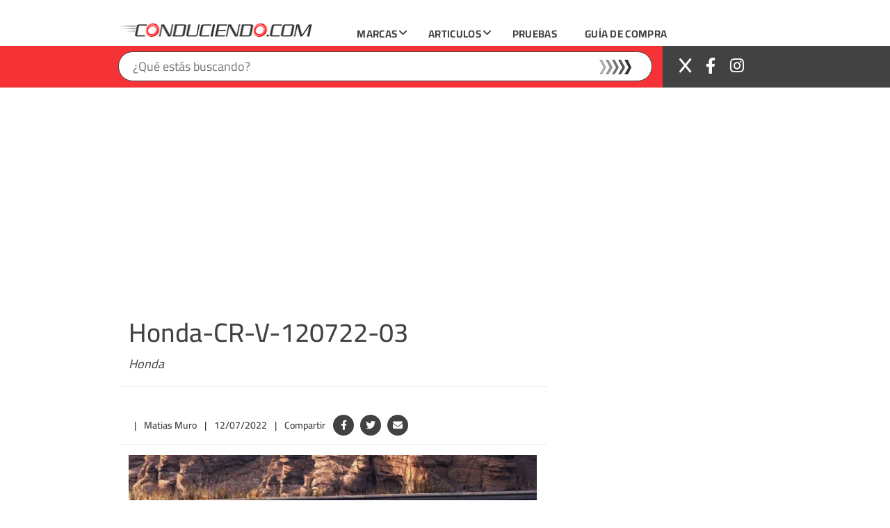

--- FILE ---
content_type: text/html; charset=UTF-8
request_url: https://conduciendo.com/honda-cr-v-suv-sexta-generacion/honda-cr-v-120722-03/
body_size: 32961
content:
<!DOCTYPE html>
<html lang="es">
    <head>
        <meta charset="UTF-8">
        <meta name="viewport" content="width=device-width, initial-scale=1">
        <meta name="author" content="OWL Studio Dise&ntilde;o web y Marketing digital">
        <link rel="profile" href="https://gmpg.org/xfn/11">
        <link rel="pingback" href="https://conduciendo.com/xmlrpc.php">
        <link rel="shortcut icon" href="https://e9iwhqzsmh4.exactdn.com/wp-content/themes/conduciendo/favicon.ico" type="image/x-icon">
        <link rel="icon" href="https://e9iwhqzsmh4.exactdn.com/wp-content/themes/conduciendo/favicon.ico" type="image/x-icon">
		<link href="https://cdnjs.cloudflare.com/ajax/libs/font-awesome/6.5.1/css/all.min.css" rel="stylesheet">
        <meta name="msapplication-TileImage" content="https://e9iwhqzsmh4.exactdn.com/wp-content/themes/conduciendo/img/apple-touch-icon-144x144-precomposed.png">
        <meta name="msapplication-TileColor" content="#000">
        <meta name='robots' content='index, follow, max-image-preview:large, max-snippet:-1, max-video-preview:-1' />
	<style>img:is([sizes="auto" i], [sizes^="auto," i]) { contain-intrinsic-size: 3000px 1500px }</style>
	
	<!-- This site is optimized with the Yoast SEO Premium plugin v23.4 (Yoast SEO v24.3) - https://yoast.com/wordpress/plugins/seo/ -->
	<title>Honda-CR-V-120722-03 - Conduciendo.com</title>
<link rel='preconnect' href='//zcsub-cmpzourl.maillist-manage.com' />
<link rel='preconnect' href='//pagead2.googlesyndication.com' />
<link rel='preconnect' href='//cdnjs.cloudflare.com' />
<link rel='dns-prefetch' href='//zcsub-cmpzourl.maillist-manage.com' />
<link rel='dns-prefetch' href='//pagead2.googlesyndication.com' />
<link rel='dns-prefetch' href='//cdnjs.cloudflare.com' />

	<link rel="canonical" href="https://conduciendo.com/honda-cr-v-suv-sexta-generacion/honda-cr-v-120722-03/" />
	<meta property="og:locale" content="es_ES" />
	<meta property="og:type" content="article" />
	<meta property="og:title" content="Honda-CR-V-120722-03 - Conduciendo.com" />
	<meta property="og:description" content="Honda" />
	<meta property="og:url" content="https://conduciendo.com/honda-cr-v-suv-sexta-generacion/honda-cr-v-120722-03/" />
	<meta property="og:site_name" content="Conduciendo.com" />
	<meta property="article:publisher" content="https://www.facebook.com/conduciendo/" />
	<meta property="article:modified_time" content="2022-07-12T19:56:15+00:00" />
	<meta property="og:image" content="https://conduciendo.com/honda-cr-v-suv-sexta-generacion/honda-cr-v-120722-03" />
	<meta property="og:image:width" content="1300" />
	<meta property="og:image:height" content="860" />
	<meta property="og:image:type" content="image/jpeg" />
	<meta name="twitter:card" content="summary_large_image" />
	<meta name="twitter:site" content="@conduciendocom" />
	<script type="application/ld+json" class="yoast-schema-graph">{"@context":"https://schema.org","@graph":[{"@type":"WebPage","@id":"https://conduciendo.com/honda-cr-v-suv-sexta-generacion/honda-cr-v-120722-03/","url":"https://conduciendo.com/honda-cr-v-suv-sexta-generacion/honda-cr-v-120722-03/","name":"Honda-CR-V-120722-03 - Conduciendo.com","isPartOf":{"@id":"https://conduciendo.com/#website"},"primaryImageOfPage":{"@id":"https://conduciendo.com/honda-cr-v-suv-sexta-generacion/honda-cr-v-120722-03/#primaryimage"},"image":{"@id":"https://conduciendo.com/honda-cr-v-suv-sexta-generacion/honda-cr-v-120722-03/#primaryimage"},"thumbnailUrl":"https://e9iwhqzsmh4.exactdn.com/wp-content/uploads/Honda-CR-V-120722-03.jpg?strip=all&lossy=1&ssl=1","datePublished":"2022-07-12T19:54:37+00:00","dateModified":"2022-07-12T19:56:15+00:00","breadcrumb":{"@id":"https://conduciendo.com/honda-cr-v-suv-sexta-generacion/honda-cr-v-120722-03/#breadcrumb"},"inLanguage":"es","potentialAction":[{"@type":"ReadAction","target":["https://conduciendo.com/honda-cr-v-suv-sexta-generacion/honda-cr-v-120722-03/"]}]},{"@type":"ImageObject","inLanguage":"es","@id":"https://conduciendo.com/honda-cr-v-suv-sexta-generacion/honda-cr-v-120722-03/#primaryimage","url":"https://e9iwhqzsmh4.exactdn.com/wp-content/uploads/Honda-CR-V-120722-03.jpg?strip=all&lossy=1&ssl=1","contentUrl":"https://e9iwhqzsmh4.exactdn.com/wp-content/uploads/Honda-CR-V-120722-03.jpg?strip=all&lossy=1&ssl=1"},{"@type":"BreadcrumbList","@id":"https://conduciendo.com/honda-cr-v-suv-sexta-generacion/honda-cr-v-120722-03/#breadcrumb","itemListElement":[{"@type":"ListItem","position":1,"name":"Portada","item":"https://conduciendo.com/"},{"@type":"ListItem","position":2,"name":"Honda CR-V : sexta generación en marcha","item":"https://conduciendo.com/honda-cr-v-suv-sexta-generacion/"},{"@type":"ListItem","position":3,"name":"Honda-CR-V-120722-03"}]},{"@type":"WebSite","@id":"https://conduciendo.com/#website","url":"https://conduciendo.com/","name":"Conduciendo.com","description":"Magazine de Autos","potentialAction":[{"@type":"SearchAction","target":{"@type":"EntryPoint","urlTemplate":"https://conduciendo.com/?s={search_term_string}"},"query-input":{"@type":"PropertyValueSpecification","valueRequired":true,"valueName":"search_term_string"}}],"inLanguage":"es"}]}</script>
	<!-- / Yoast SEO Premium plugin. -->


<link rel='dns-prefetch' href='//e9iwhqzsmh4.exactdn.com' />
<link rel='preconnect' href='//e9iwhqzsmh4.exactdn.com' />
<link rel='preconnect' href='//e9iwhqzsmh4.exactdn.com' crossorigin />
<link rel="alternate" type="application/rss+xml" title="Conduciendo.com &raquo; Feed" href="https://conduciendo.com/feed/" />
<link rel="alternate" type="application/rss+xml" title="Conduciendo.com &raquo; Feed de los comentarios" href="https://conduciendo.com/comments/feed/" />
<script type="text/javascript">
/* <![CDATA[ */
window._wpemojiSettings = {"baseUrl":"https:\/\/s.w.org\/images\/core\/emoji\/16.0.1\/72x72\/","ext":".png","svgUrl":"https:\/\/s.w.org\/images\/core\/emoji\/16.0.1\/svg\/","svgExt":".svg","source":{"concatemoji":"https:\/\/e9iwhqzsmh4.exactdn.com\/wp-includes\/js\/wp-emoji-release.min.js?ver=6.8.3"}};
/*! This file is auto-generated */
!function(s,n){var o,i,e;function c(e){try{var t={supportTests:e,timestamp:(new Date).valueOf()};sessionStorage.setItem(o,JSON.stringify(t))}catch(e){}}function p(e,t,n){e.clearRect(0,0,e.canvas.width,e.canvas.height),e.fillText(t,0,0);var t=new Uint32Array(e.getImageData(0,0,e.canvas.width,e.canvas.height).data),a=(e.clearRect(0,0,e.canvas.width,e.canvas.height),e.fillText(n,0,0),new Uint32Array(e.getImageData(0,0,e.canvas.width,e.canvas.height).data));return t.every(function(e,t){return e===a[t]})}function u(e,t){e.clearRect(0,0,e.canvas.width,e.canvas.height),e.fillText(t,0,0);for(var n=e.getImageData(16,16,1,1),a=0;a<n.data.length;a++)if(0!==n.data[a])return!1;return!0}function f(e,t,n,a){switch(t){case"flag":return n(e,"\ud83c\udff3\ufe0f\u200d\u26a7\ufe0f","\ud83c\udff3\ufe0f\u200b\u26a7\ufe0f")?!1:!n(e,"\ud83c\udde8\ud83c\uddf6","\ud83c\udde8\u200b\ud83c\uddf6")&&!n(e,"\ud83c\udff4\udb40\udc67\udb40\udc62\udb40\udc65\udb40\udc6e\udb40\udc67\udb40\udc7f","\ud83c\udff4\u200b\udb40\udc67\u200b\udb40\udc62\u200b\udb40\udc65\u200b\udb40\udc6e\u200b\udb40\udc67\u200b\udb40\udc7f");case"emoji":return!a(e,"\ud83e\udedf")}return!1}function g(e,t,n,a){var r="undefined"!=typeof WorkerGlobalScope&&self instanceof WorkerGlobalScope?new OffscreenCanvas(300,150):s.createElement("canvas"),o=r.getContext("2d",{willReadFrequently:!0}),i=(o.textBaseline="top",o.font="600 32px Arial",{});return e.forEach(function(e){i[e]=t(o,e,n,a)}),i}function t(e){var t=s.createElement("script");t.src=e,t.defer=!0,s.head.appendChild(t)}"undefined"!=typeof Promise&&(o="wpEmojiSettingsSupports",i=["flag","emoji"],n.supports={everything:!0,everythingExceptFlag:!0},e=new Promise(function(e){s.addEventListener("DOMContentLoaded",e,{once:!0})}),new Promise(function(t){var n=function(){try{var e=JSON.parse(sessionStorage.getItem(o));if("object"==typeof e&&"number"==typeof e.timestamp&&(new Date).valueOf()<e.timestamp+604800&&"object"==typeof e.supportTests)return e.supportTests}catch(e){}return null}();if(!n){if("undefined"!=typeof Worker&&"undefined"!=typeof OffscreenCanvas&&"undefined"!=typeof URL&&URL.createObjectURL&&"undefined"!=typeof Blob)try{var e="postMessage("+g.toString()+"("+[JSON.stringify(i),f.toString(),p.toString(),u.toString()].join(",")+"));",a=new Blob([e],{type:"text/javascript"}),r=new Worker(URL.createObjectURL(a),{name:"wpTestEmojiSupports"});return void(r.onmessage=function(e){c(n=e.data),r.terminate(),t(n)})}catch(e){}c(n=g(i,f,p,u))}t(n)}).then(function(e){for(var t in e)n.supports[t]=e[t],n.supports.everything=n.supports.everything&&n.supports[t],"flag"!==t&&(n.supports.everythingExceptFlag=n.supports.everythingExceptFlag&&n.supports[t]);n.supports.everythingExceptFlag=n.supports.everythingExceptFlag&&!n.supports.flag,n.DOMReady=!1,n.readyCallback=function(){n.DOMReady=!0}}).then(function(){return e}).then(function(){var e;n.supports.everything||(n.readyCallback(),(e=n.source||{}).concatemoji?t(e.concatemoji):e.wpemoji&&e.twemoji&&(t(e.twemoji),t(e.wpemoji)))}))}((window,document),window._wpemojiSettings);
/* ]]> */
</script>
<style id='wp-emoji-styles-inline-css' type='text/css'>

	img.wp-smiley, img.emoji {
		display: inline !important;
		border: none !important;
		box-shadow: none !important;
		height: 1em !important;
		width: 1em !important;
		margin: 0 0.07em !important;
		vertical-align: -0.1em !important;
		background: none !important;
		padding: 0 !important;
	}
</style>
<link rel='preload' as='style' data-id='wp-block-library-css' href='https://e9iwhqzsmh4.exactdn.com/wp-includes/css/dist/block-library/style.min.css?ver=6.8.3' type='text/css' media='all' />
<link rel='stylesheet' id='wp-block-library-css' href='https://e9iwhqzsmh4.exactdn.com/wp-includes/css/dist/block-library/style.min.css?ver=6.8.3' type='text/css' media='print' data-swis='loading' onload='this.media="all";this.dataset.swis="loaded"' />
<noscript><link rel='stylesheet' id='wp-block-library-css' href='https://e9iwhqzsmh4.exactdn.com/wp-includes/css/dist/block-library/style.min.css?ver=6.8.3' type='text/css' media='all' /></noscript>
<style id='classic-theme-styles-inline-css' type='text/css'>
/*! This file is auto-generated */
.wp-block-button__link{color:#fff;background-color:#32373c;border-radius:9999px;box-shadow:none;text-decoration:none;padding:calc(.667em + 2px) calc(1.333em + 2px);font-size:1.125em}.wp-block-file__button{background:#32373c;color:#fff;text-decoration:none}
</style>
<link rel='stylesheet' id='activecampaign-form-block-css' href='https://e9iwhqzsmh4.exactdn.com/wp-content/plugins/activecampaign-subscription-forms/activecampaign-form-block/build/style-index.css?ver=1712409201' type='text/css' media='print' data-swis='loading' onload='this.media="all";this.dataset.swis="loaded"' />
<noscript><link rel='stylesheet' id='activecampaign-form-block-css' href='https://e9iwhqzsmh4.exactdn.com/wp-content/plugins/activecampaign-subscription-forms/activecampaign-form-block/build/style-index.css?ver=1712409201' type='text/css' media='all' /></noscript>
<style id='global-styles-inline-css' type='text/css'>
:root{--wp--preset--aspect-ratio--square: 1;--wp--preset--aspect-ratio--4-3: 4/3;--wp--preset--aspect-ratio--3-4: 3/4;--wp--preset--aspect-ratio--3-2: 3/2;--wp--preset--aspect-ratio--2-3: 2/3;--wp--preset--aspect-ratio--16-9: 16/9;--wp--preset--aspect-ratio--9-16: 9/16;--wp--preset--color--black: #000000;--wp--preset--color--cyan-bluish-gray: #abb8c3;--wp--preset--color--white: #ffffff;--wp--preset--color--pale-pink: #f78da7;--wp--preset--color--vivid-red: #cf2e2e;--wp--preset--color--luminous-vivid-orange: #ff6900;--wp--preset--color--luminous-vivid-amber: #fcb900;--wp--preset--color--light-green-cyan: #7bdcb5;--wp--preset--color--vivid-green-cyan: #00d084;--wp--preset--color--pale-cyan-blue: #8ed1fc;--wp--preset--color--vivid-cyan-blue: #0693e3;--wp--preset--color--vivid-purple: #9b51e0;--wp--preset--gradient--vivid-cyan-blue-to-vivid-purple: linear-gradient(135deg,rgba(6,147,227,1) 0%,rgb(155,81,224) 100%);--wp--preset--gradient--light-green-cyan-to-vivid-green-cyan: linear-gradient(135deg,rgb(122,220,180) 0%,rgb(0,208,130) 100%);--wp--preset--gradient--luminous-vivid-amber-to-luminous-vivid-orange: linear-gradient(135deg,rgba(252,185,0,1) 0%,rgba(255,105,0,1) 100%);--wp--preset--gradient--luminous-vivid-orange-to-vivid-red: linear-gradient(135deg,rgba(255,105,0,1) 0%,rgb(207,46,46) 100%);--wp--preset--gradient--very-light-gray-to-cyan-bluish-gray: linear-gradient(135deg,rgb(238,238,238) 0%,rgb(169,184,195) 100%);--wp--preset--gradient--cool-to-warm-spectrum: linear-gradient(135deg,rgb(74,234,220) 0%,rgb(151,120,209) 20%,rgb(207,42,186) 40%,rgb(238,44,130) 60%,rgb(251,105,98) 80%,rgb(254,248,76) 100%);--wp--preset--gradient--blush-light-purple: linear-gradient(135deg,rgb(255,206,236) 0%,rgb(152,150,240) 100%);--wp--preset--gradient--blush-bordeaux: linear-gradient(135deg,rgb(254,205,165) 0%,rgb(254,45,45) 50%,rgb(107,0,62) 100%);--wp--preset--gradient--luminous-dusk: linear-gradient(135deg,rgb(255,203,112) 0%,rgb(199,81,192) 50%,rgb(65,88,208) 100%);--wp--preset--gradient--pale-ocean: linear-gradient(135deg,rgb(255,245,203) 0%,rgb(182,227,212) 50%,rgb(51,167,181) 100%);--wp--preset--gradient--electric-grass: linear-gradient(135deg,rgb(202,248,128) 0%,rgb(113,206,126) 100%);--wp--preset--gradient--midnight: linear-gradient(135deg,rgb(2,3,129) 0%,rgb(40,116,252) 100%);--wp--preset--font-size--small: 13px;--wp--preset--font-size--medium: 20px;--wp--preset--font-size--large: 36px;--wp--preset--font-size--x-large: 42px;--wp--preset--spacing--20: 0.44rem;--wp--preset--spacing--30: 0.67rem;--wp--preset--spacing--40: 1rem;--wp--preset--spacing--50: 1.5rem;--wp--preset--spacing--60: 2.25rem;--wp--preset--spacing--70: 3.38rem;--wp--preset--spacing--80: 5.06rem;--wp--preset--shadow--natural: 6px 6px 9px rgba(0, 0, 0, 0.2);--wp--preset--shadow--deep: 12px 12px 50px rgba(0, 0, 0, 0.4);--wp--preset--shadow--sharp: 6px 6px 0px rgba(0, 0, 0, 0.2);--wp--preset--shadow--outlined: 6px 6px 0px -3px rgba(255, 255, 255, 1), 6px 6px rgba(0, 0, 0, 1);--wp--preset--shadow--crisp: 6px 6px 0px rgba(0, 0, 0, 1);}:where(.is-layout-flex){gap: 0.5em;}:where(.is-layout-grid){gap: 0.5em;}body .is-layout-flex{display: flex;}.is-layout-flex{flex-wrap: wrap;align-items: center;}.is-layout-flex > :is(*, div){margin: 0;}body .is-layout-grid{display: grid;}.is-layout-grid > :is(*, div){margin: 0;}:where(.wp-block-columns.is-layout-flex){gap: 2em;}:where(.wp-block-columns.is-layout-grid){gap: 2em;}:where(.wp-block-post-template.is-layout-flex){gap: 1.25em;}:where(.wp-block-post-template.is-layout-grid){gap: 1.25em;}.has-black-color{color: var(--wp--preset--color--black) !important;}.has-cyan-bluish-gray-color{color: var(--wp--preset--color--cyan-bluish-gray) !important;}.has-white-color{color: var(--wp--preset--color--white) !important;}.has-pale-pink-color{color: var(--wp--preset--color--pale-pink) !important;}.has-vivid-red-color{color: var(--wp--preset--color--vivid-red) !important;}.has-luminous-vivid-orange-color{color: var(--wp--preset--color--luminous-vivid-orange) !important;}.has-luminous-vivid-amber-color{color: var(--wp--preset--color--luminous-vivid-amber) !important;}.has-light-green-cyan-color{color: var(--wp--preset--color--light-green-cyan) !important;}.has-vivid-green-cyan-color{color: var(--wp--preset--color--vivid-green-cyan) !important;}.has-pale-cyan-blue-color{color: var(--wp--preset--color--pale-cyan-blue) !important;}.has-vivid-cyan-blue-color{color: var(--wp--preset--color--vivid-cyan-blue) !important;}.has-vivid-purple-color{color: var(--wp--preset--color--vivid-purple) !important;}.has-black-background-color{background-color: var(--wp--preset--color--black) !important;}.has-cyan-bluish-gray-background-color{background-color: var(--wp--preset--color--cyan-bluish-gray) !important;}.has-white-background-color{background-color: var(--wp--preset--color--white) !important;}.has-pale-pink-background-color{background-color: var(--wp--preset--color--pale-pink) !important;}.has-vivid-red-background-color{background-color: var(--wp--preset--color--vivid-red) !important;}.has-luminous-vivid-orange-background-color{background-color: var(--wp--preset--color--luminous-vivid-orange) !important;}.has-luminous-vivid-amber-background-color{background-color: var(--wp--preset--color--luminous-vivid-amber) !important;}.has-light-green-cyan-background-color{background-color: var(--wp--preset--color--light-green-cyan) !important;}.has-vivid-green-cyan-background-color{background-color: var(--wp--preset--color--vivid-green-cyan) !important;}.has-pale-cyan-blue-background-color{background-color: var(--wp--preset--color--pale-cyan-blue) !important;}.has-vivid-cyan-blue-background-color{background-color: var(--wp--preset--color--vivid-cyan-blue) !important;}.has-vivid-purple-background-color{background-color: var(--wp--preset--color--vivid-purple) !important;}.has-black-border-color{border-color: var(--wp--preset--color--black) !important;}.has-cyan-bluish-gray-border-color{border-color: var(--wp--preset--color--cyan-bluish-gray) !important;}.has-white-border-color{border-color: var(--wp--preset--color--white) !important;}.has-pale-pink-border-color{border-color: var(--wp--preset--color--pale-pink) !important;}.has-vivid-red-border-color{border-color: var(--wp--preset--color--vivid-red) !important;}.has-luminous-vivid-orange-border-color{border-color: var(--wp--preset--color--luminous-vivid-orange) !important;}.has-luminous-vivid-amber-border-color{border-color: var(--wp--preset--color--luminous-vivid-amber) !important;}.has-light-green-cyan-border-color{border-color: var(--wp--preset--color--light-green-cyan) !important;}.has-vivid-green-cyan-border-color{border-color: var(--wp--preset--color--vivid-green-cyan) !important;}.has-pale-cyan-blue-border-color{border-color: var(--wp--preset--color--pale-cyan-blue) !important;}.has-vivid-cyan-blue-border-color{border-color: var(--wp--preset--color--vivid-cyan-blue) !important;}.has-vivid-purple-border-color{border-color: var(--wp--preset--color--vivid-purple) !important;}.has-vivid-cyan-blue-to-vivid-purple-gradient-background{background: var(--wp--preset--gradient--vivid-cyan-blue-to-vivid-purple) !important;}.has-light-green-cyan-to-vivid-green-cyan-gradient-background{background: var(--wp--preset--gradient--light-green-cyan-to-vivid-green-cyan) !important;}.has-luminous-vivid-amber-to-luminous-vivid-orange-gradient-background{background: var(--wp--preset--gradient--luminous-vivid-amber-to-luminous-vivid-orange) !important;}.has-luminous-vivid-orange-to-vivid-red-gradient-background{background: var(--wp--preset--gradient--luminous-vivid-orange-to-vivid-red) !important;}.has-very-light-gray-to-cyan-bluish-gray-gradient-background{background: var(--wp--preset--gradient--very-light-gray-to-cyan-bluish-gray) !important;}.has-cool-to-warm-spectrum-gradient-background{background: var(--wp--preset--gradient--cool-to-warm-spectrum) !important;}.has-blush-light-purple-gradient-background{background: var(--wp--preset--gradient--blush-light-purple) !important;}.has-blush-bordeaux-gradient-background{background: var(--wp--preset--gradient--blush-bordeaux) !important;}.has-luminous-dusk-gradient-background{background: var(--wp--preset--gradient--luminous-dusk) !important;}.has-pale-ocean-gradient-background{background: var(--wp--preset--gradient--pale-ocean) !important;}.has-electric-grass-gradient-background{background: var(--wp--preset--gradient--electric-grass) !important;}.has-midnight-gradient-background{background: var(--wp--preset--gradient--midnight) !important;}.has-small-font-size{font-size: var(--wp--preset--font-size--small) !important;}.has-medium-font-size{font-size: var(--wp--preset--font-size--medium) !important;}.has-large-font-size{font-size: var(--wp--preset--font-size--large) !important;}.has-x-large-font-size{font-size: var(--wp--preset--font-size--x-large) !important;}
:where(.wp-block-post-template.is-layout-flex){gap: 1.25em;}:where(.wp-block-post-template.is-layout-grid){gap: 1.25em;}
:where(.wp-block-columns.is-layout-flex){gap: 2em;}:where(.wp-block-columns.is-layout-grid){gap: 2em;}
:root :where(.wp-block-pullquote){font-size: 1.5em;line-height: 1.6;}
</style>
<link rel='stylesheet' id='contact-form-7-css' href='https://e9iwhqzsmh4.exactdn.com/wp-content/plugins/contact-form-7/includes/css/styles.css?ver=6.0' type='text/css' media='print' data-swis='loading' onload='this.media="all";this.dataset.swis="loaded"' />
<noscript><link rel='stylesheet' id='contact-form-7-css' href='https://e9iwhqzsmh4.exactdn.com/wp-content/plugins/contact-form-7/includes/css/styles.css?ver=6.0' type='text/css' media='all' /></noscript>
<link rel='stylesheet' id='styles-css' href='https://e9iwhqzsmh4.exactdn.com/wp-content/themes/conduciendo/css/main.css?m=1727112468' type='text/css' media='all' />
<link rel='stylesheet' id='styles2-css' href='https://e9iwhqzsmh4.exactdn.com/wp-content/themes/conduciendo/css/new.css?m=1727112468' type='text/css' media='all' />
<link rel='preload' as='style' data-id='elementor-frontend-css' href='https://e9iwhqzsmh4.exactdn.com/wp-content/plugins/elementor/assets/css/frontend.min.css?ver=3.27.2' type='text/css' media='all' />
<link rel='stylesheet' id='elementor-frontend-css' href='https://e9iwhqzsmh4.exactdn.com/wp-content/plugins/elementor/assets/css/frontend.min.css?ver=3.27.2' type='text/css' media='print' data-swis='loading' onload='this.media="all";this.dataset.swis="loaded"' />
<noscript><link rel='stylesheet' id='elementor-frontend-css' href='https://e9iwhqzsmh4.exactdn.com/wp-content/plugins/elementor/assets/css/frontend.min.css?ver=3.27.2' type='text/css' media='all' /></noscript>
<link rel='preload' as='style' data-id='widget-heading-css' href='https://e9iwhqzsmh4.exactdn.com/wp-content/plugins/elementor/assets/css/widget-heading.min.css?ver=3.27.2' type='text/css' media='all' />
<link rel='stylesheet' id='widget-heading-css' href='https://e9iwhqzsmh4.exactdn.com/wp-content/plugins/elementor/assets/css/widget-heading.min.css?ver=3.27.2' type='text/css' media='print' data-swis='loading' onload='this.media="all";this.dataset.swis="loaded"' />
<noscript><link rel='stylesheet' id='widget-heading-css' href='https://e9iwhqzsmh4.exactdn.com/wp-content/plugins/elementor/assets/css/widget-heading.min.css?ver=3.27.2' type='text/css' media='all' /></noscript>
<link rel='preload' as='style' data-id='e-sticky-css' href='https://e9iwhqzsmh4.exactdn.com/wp-content/plugins/elementor-pro/assets/css/modules/sticky.min.css?ver=3.27.1' type='text/css' media='all' />
<link rel='stylesheet' id='e-sticky-css' href='https://e9iwhqzsmh4.exactdn.com/wp-content/plugins/elementor-pro/assets/css/modules/sticky.min.css?ver=3.27.1' type='text/css' media='print' data-swis='loading' onload='this.media="all";this.dataset.swis="loaded"' />
<noscript><link rel='stylesheet' id='e-sticky-css' href='https://e9iwhqzsmh4.exactdn.com/wp-content/plugins/elementor-pro/assets/css/modules/sticky.min.css?ver=3.27.1' type='text/css' media='all' /></noscript>
<link rel='stylesheet' id='e-animation-fadeIn-css' href='https://e9iwhqzsmh4.exactdn.com/wp-content/plugins/elementor/assets/lib/animations/styles/fadeIn.min.css?ver=3.27.2' type='text/css' media='print' data-swis='loading' onload='this.media="all";this.dataset.swis="loaded"' />
<noscript><link rel='stylesheet' id='e-animation-fadeIn-css' href='https://e9iwhqzsmh4.exactdn.com/wp-content/plugins/elementor/assets/lib/animations/styles/fadeIn.min.css?ver=3.27.2' type='text/css' media='all' /></noscript>
<link rel='stylesheet' id='e-animation-slideInUp-css' href='https://e9iwhqzsmh4.exactdn.com/wp-content/plugins/elementor/assets/lib/animations/styles/slideInUp.min.css?ver=3.27.2' type='text/css' media='print' data-swis='loading' onload='this.media="all";this.dataset.swis="loaded"' />
<noscript><link rel='stylesheet' id='e-animation-slideInUp-css' href='https://e9iwhqzsmh4.exactdn.com/wp-content/plugins/elementor/assets/lib/animations/styles/slideInUp.min.css?ver=3.27.2' type='text/css' media='all' /></noscript>
<link rel='preload' as='style' data-id='e-popup-css' href='https://e9iwhqzsmh4.exactdn.com/wp-content/plugins/elementor-pro/assets/css/conditionals/popup.min.css?ver=3.27.1' type='text/css' media='all' />
<link rel='stylesheet' id='e-popup-css' href='https://e9iwhqzsmh4.exactdn.com/wp-content/plugins/elementor-pro/assets/css/conditionals/popup.min.css?ver=3.27.1' type='text/css' media='print' data-swis='loading' onload='this.media="all";this.dataset.swis="loaded"' />
<noscript><link rel='stylesheet' id='e-popup-css' href='https://e9iwhqzsmh4.exactdn.com/wp-content/plugins/elementor-pro/assets/css/conditionals/popup.min.css?ver=3.27.1' type='text/css' media='all' /></noscript>
<link rel='stylesheet' id='elementor-icons-css' href='https://e9iwhqzsmh4.exactdn.com/wp-content/plugins/elementor/assets/lib/eicons/css/elementor-icons.min.css?ver=5.35.0' type='text/css' media='print' data-swis='loading' onload='this.media="all";this.dataset.swis="loaded"' />
<noscript><link rel='stylesheet' id='elementor-icons-css' href='https://e9iwhqzsmh4.exactdn.com/wp-content/plugins/elementor/assets/lib/eicons/css/elementor-icons.min.css?ver=5.35.0' type='text/css' media='all' /></noscript>
<link rel='preload' as='style' data-id='elementor-post-91508-css' href='https://e9iwhqzsmh4.exactdn.com/wp-content/uploads/elementor/css/post-91508.css?ver=1755116032' type='text/css' media='all' />
<link rel='stylesheet' id='elementor-post-91508-css' href='https://e9iwhqzsmh4.exactdn.com/wp-content/uploads/elementor/css/post-91508.css?ver=1755116032' type='text/css' media='print' data-swis='loading' onload='this.media="all";this.dataset.swis="loaded"' />
<noscript><link rel='stylesheet' id='elementor-post-91508-css' href='https://e9iwhqzsmh4.exactdn.com/wp-content/uploads/elementor/css/post-91508.css?ver=1755116032' type='text/css' media='all' /></noscript>
<link rel='stylesheet' id='font-awesome-css' href='https://e9iwhqzsmh4.exactdn.com/wp-content/plugins/elementor/assets/lib/font-awesome/css/font-awesome.min.css?ver=4.7.0' type='text/css' media='print' data-swis='loading' onload='this.media="all";this.dataset.swis="loaded"' />
<noscript><link rel='stylesheet' id='font-awesome-css' href='https://e9iwhqzsmh4.exactdn.com/wp-content/plugins/elementor/assets/lib/font-awesome/css/font-awesome.min.css?ver=4.7.0' type='text/css' media='all' /></noscript>
<link rel='preload' as='style' data-id='elementor-post-83244-css' href='https://e9iwhqzsmh4.exactdn.com/wp-content/uploads/elementor/css/post-83244.css?ver=1755116032' type='text/css' media='all' />
<link rel='stylesheet' id='elementor-post-83244-css' href='https://e9iwhqzsmh4.exactdn.com/wp-content/uploads/elementor/css/post-83244.css?ver=1755116032' type='text/css' media='print' data-swis='loading' onload='this.media="all";this.dataset.swis="loaded"' />
<noscript><link rel='stylesheet' id='elementor-post-83244-css' href='https://e9iwhqzsmh4.exactdn.com/wp-content/uploads/elementor/css/post-83244.css?ver=1755116032' type='text/css' media='all' /></noscript>
<link rel='stylesheet' id='ubermenu-css' href='https://e9iwhqzsmh4.exactdn.com/wp-content/plugins/ubermenu/pro/assets/css/ubermenu.min.css?ver=3.8.5' type='text/css' media='all' />
<link rel='stylesheet' id='ubermenu-trans-black-hov-css' href='https://e9iwhqzsmh4.exactdn.com/wp-content/plugins/ubermenu/pro/assets/css/skins/trans_black_hover.css?m=1725491917' type='text/css' media='print' data-swis='loading' onload='this.media="all";this.dataset.swis="loaded"' />
<noscript><link rel='stylesheet' id='ubermenu-trans-black-hov-css' href='https://e9iwhqzsmh4.exactdn.com/wp-content/plugins/ubermenu/pro/assets/css/skins/trans_black_hover.css?m=1725491917' type='text/css' media='all' /></noscript>
<link rel='stylesheet' id='ubermenu-font-awesome-all-css' href='https://e9iwhqzsmh4.exactdn.com/wp-content/plugins/ubermenu/assets/fontawesome/css/all.min.css?m=1728339738' type='text/css' media='print' data-swis='loading' onload='this.media="all";this.dataset.swis="loaded"' />
<noscript><link rel='stylesheet' id='ubermenu-font-awesome-all-css' href='https://e9iwhqzsmh4.exactdn.com/wp-content/plugins/ubermenu/assets/fontawesome/css/all.min.css?m=1728339738' type='text/css' media='all' /></noscript>
<link rel="preconnect" href="https://fonts.gstatic.com/" crossorigin><script type="text/javascript" src="https://e9iwhqzsmh4.exactdn.com/wp-includes/js/jquery/jquery.min.js?ver=3.7.1" id="jquery-core-js" defer></script>
<script type="text/javascript" src="https://e9iwhqzsmh4.exactdn.com/wp-includes/js/jquery/jquery-migrate.min.js?ver=3.4.1" id="jquery-migrate-js" defer></script>
<link rel="https://api.w.org/" href="https://conduciendo.com/wp-json/" /><link rel="alternate" title="JSON" type="application/json" href="https://conduciendo.com/wp-json/wp/v2/media/96460" /><link rel="EditURI" type="application/rsd+xml" title="RSD" href="https://conduciendo.com/xmlrpc.php?rsd" />
<link rel='shortlink' href='https://conduciendo.com/?p=96460' />
<link rel="alternate" title="oEmbed (JSON)" type="application/json+oembed" href="https://conduciendo.com/wp-json/oembed/1.0/embed?url=https%3A%2F%2Fconduciendo.com%2Fhonda-cr-v-suv-sexta-generacion%2Fhonda-cr-v-120722-03%2F" />
<link rel="alternate" title="oEmbed (XML)" type="text/xml+oembed" href="https://conduciendo.com/wp-json/oembed/1.0/embed?url=https%3A%2F%2Fconduciendo.com%2Fhonda-cr-v-suv-sexta-generacion%2Fhonda-cr-v-120722-03%2F&#038;format=xml" />
<style id="ubermenu-custom-generated-css">
/** Font Awesome 4 Compatibility **/
.fa{font-style:normal;font-variant:normal;font-weight:normal;font-family:FontAwesome;}

/** UberMenu Custom Menu Styles (Customizer) **/
/* main */
 .ubermenu-main .ubermenu-item-level-0 > .ubermenu-target { font-size:16px; text-transform:uppercase; color:#424243; padding-top:11px; padding-bottom:11px; }
 .ubermenu-main .ubermenu-nav .ubermenu-item.ubermenu-item-level-0 > .ubermenu-target { font-weight:bold; }
 .ubermenu.ubermenu-main .ubermenu-item-level-0:hover > .ubermenu-target, .ubermenu-main .ubermenu-item-level-0.ubermenu-active > .ubermenu-target { color:#ffffff; background:#424243; }
 .ubermenu-main .ubermenu-item-level-0.ubermenu-current-menu-item > .ubermenu-target, .ubermenu-main .ubermenu-item-level-0.ubermenu-current-menu-parent > .ubermenu-target, .ubermenu-main .ubermenu-item-level-0.ubermenu-current-menu-ancestor > .ubermenu-target { color:#424243; }
 .ubermenu-main .ubermenu-item.ubermenu-item-level-0 > .ubermenu-highlight { color:#ffffff; background:#424243; }
 .ubermenu-main .ubermenu-submenu.ubermenu-submenu-drop { background-color:#424243; border:1px solid #424243; }
 .ubermenu-main .ubermenu-nav .ubermenu-submenu .ubermenu-item-header > .ubermenu-target { font-weight:normal; }



/** UberMenu Custom Tweaks (General Settings) **/
.ubermenu-main .ubermenu-item-level-0 > .ubermenu-target {
    letter-spacing: 0.02em;
}

ul.ubermenu-nav > li.ubermenu-item > a.ubermenu-target {
    padding-bottom: 8px!important;
}

.ubermenu-icon {
    font-size: 16px!important;
}

#menu-item-356 .ubermenu-target,
#menu-item-70071 .ubermenu-target,
#menu-item-70076 .ubermenu-target,
#menu-item-70058 .ubermenu-target,
#menu-item-70066 .ubermenu-target {
    padding-left: 12px;
    padding-right: 12px;
    margin-left: 12px;
}

#menu-item-357 .ubermenu-content-block,
#menu-item-70072 .ubermenu-content-block,
#menu-item-70077 .ubermenu-content-block,
#menu-item-70065 .ubermenu-content-block,
#menu-item-70067 .ubermenu-content-block {
    border-top: 3px solid #424243;
    padding: 0;
}


.ubermenu .ubermenu-colgroup .ubermenu-column, .ubermenu .ubermenu-custom-content-padded, .ubermenu .ubermenu-nonlink, .ubermenu .ubermenu-retractor, .ubermenu .ubermenu-submenu-padded, .ubermenu .ubermenu-submenu-type-stack>.ubermenu-item-normal>.ubermenu-target, .ubermenu .ubermenu-target, .ubermenu .ubermenu-widget, .ubermenu-responsive-toggle {
    padding: 10px 20px;
}

/** UberMenu Custom Tweaks - Desktop **/
@media screen and (min-width:960px){
ul.ubermenu-submenu-type-tab-content-panel {
	min-height: 60px!important;
}

ul.ubermenu-submenu-id-590,
ul.ubermenu-submenu-id-69834,
ul.ubermenu-submenu-id-69945,
ul.ubermenu-submenu-id-69886,
ul.ubermenu-submenu-id-70008 {
	background: none!important;
    	border: none!important;
    	box-shadow: none!important;
}

ul.ubermenu-submenu-type-tabs-group {
	background-color: #424243!important;
}
}
/* Status: Loaded from Transient */

</style><style id='swis-font-css'>
@font-face{font-family:'Cairo';font-style:normal;font-weight:300;font-display:swap;src:url(https://e9iwhqzsmh4.exactdn.com/easyio-gfont/s/cairo/v28/SLXVc1nY6HkvangtZmpQdkhzfH5lkSscQyyS4J0.woff2) format('woff2');unicode-range:U+0600-06FF,U+0750-077F,U+0870-088E,U+0890-0891,U+0897-08E1,U+08E3-08FF,U+200C-200E,U+2010-2011,U+204F,U+2E41,U+FB50-FDFF,U+FE70-FE74,U+FE76-FEFC,U+102E0-102FB,U+10E60-10E7E,U+10EC2-10EC4,U+10EFC-10EFF,U+1EE00-1EE03,U+1EE05-1EE1F,U+1EE21-1EE22,U+1EE24,U+1EE27,U+1EE29-1EE32,U+1EE34-1EE37,U+1EE39,U+1EE3B,U+1EE42,U+1EE47,U+1EE49,U+1EE4B,U+1EE4D-1EE4F,U+1EE51-1EE52,U+1EE54,U+1EE57,U+1EE59,U+1EE5B,U+1EE5D,U+1EE5F,U+1EE61-1EE62,U+1EE64,U+1EE67-1EE6A,U+1EE6C-1EE72,U+1EE74-1EE77,U+1EE79-1EE7C,U+1EE7E,U+1EE80-1EE89,U+1EE8B-1EE9B,U+1EEA1-1EEA3,U+1EEA5-1EEA9,U+1EEAB-1EEBB,U+1EEF0-1EEF1}@font-face{font-family:'Cairo';font-style:normal;font-weight:300;font-display:swap;src:url(https://e9iwhqzsmh4.exactdn.com/easyio-gfont/s/cairo/v28/SLXVc1nY6HkvangtZmpQdkhzfH5lkSscSCyS4J0.woff2) format('woff2');unicode-range:U+0100-02BA,U+02BD-02C5,U+02C7-02CC,U+02CE-02D7,U+02DD-02FF,U+0304,U+0308,U+0329,U+1D00-1DBF,U+1E00-1E9F,U+1EF2-1EFF,U+2020,U+20A0-20AB,U+20AD-20C0,U+2113,U+2C60-2C7F,U+A720-A7FF}@font-face{font-family:'Cairo';font-style:normal;font-weight:300;font-display:swap;src:url(https://e9iwhqzsmh4.exactdn.com/easyio-gfont/s/cairo/v28/SLXVc1nY6HkvangtZmpQdkhzfH5lkSscRiyS.woff2) format('woff2');unicode-range:U+0000-00FF,U+0131,U+0152-0153,U+02BB-02BC,U+02C6,U+02DA,U+02DC,U+0304,U+0308,U+0329,U+2000-206F,U+20AC,U+2122,U+2191,U+2193,U+2212,U+2215,U+FEFF,U+FFFD}@font-face{font-family:'Cairo';font-style:normal;font-weight:400;font-display:swap;src:url(https://e9iwhqzsmh4.exactdn.com/easyio-gfont/s/cairo/v28/SLXVc1nY6HkvangtZmpQdkhzfH5lkSscQyyS4J0.woff2) format('woff2');unicode-range:U+0600-06FF,U+0750-077F,U+0870-088E,U+0890-0891,U+0897-08E1,U+08E3-08FF,U+200C-200E,U+2010-2011,U+204F,U+2E41,U+FB50-FDFF,U+FE70-FE74,U+FE76-FEFC,U+102E0-102FB,U+10E60-10E7E,U+10EC2-10EC4,U+10EFC-10EFF,U+1EE00-1EE03,U+1EE05-1EE1F,U+1EE21-1EE22,U+1EE24,U+1EE27,U+1EE29-1EE32,U+1EE34-1EE37,U+1EE39,U+1EE3B,U+1EE42,U+1EE47,U+1EE49,U+1EE4B,U+1EE4D-1EE4F,U+1EE51-1EE52,U+1EE54,U+1EE57,U+1EE59,U+1EE5B,U+1EE5D,U+1EE5F,U+1EE61-1EE62,U+1EE64,U+1EE67-1EE6A,U+1EE6C-1EE72,U+1EE74-1EE77,U+1EE79-1EE7C,U+1EE7E,U+1EE80-1EE89,U+1EE8B-1EE9B,U+1EEA1-1EEA3,U+1EEA5-1EEA9,U+1EEAB-1EEBB,U+1EEF0-1EEF1}@font-face{font-family:'Cairo';font-style:normal;font-weight:400;font-display:swap;src:url(https://e9iwhqzsmh4.exactdn.com/easyio-gfont/s/cairo/v28/SLXVc1nY6HkvangtZmpQdkhzfH5lkSscSCyS4J0.woff2) format('woff2');unicode-range:U+0100-02BA,U+02BD-02C5,U+02C7-02CC,U+02CE-02D7,U+02DD-02FF,U+0304,U+0308,U+0329,U+1D00-1DBF,U+1E00-1E9F,U+1EF2-1EFF,U+2020,U+20A0-20AB,U+20AD-20C0,U+2113,U+2C60-2C7F,U+A720-A7FF}@font-face{font-family:'Cairo';font-style:normal;font-weight:400;font-display:swap;src:url(https://e9iwhqzsmh4.exactdn.com/easyio-gfont/s/cairo/v28/SLXVc1nY6HkvangtZmpQdkhzfH5lkSscRiyS.woff2) format('woff2');unicode-range:U+0000-00FF,U+0131,U+0152-0153,U+02BB-02BC,U+02C6,U+02DA,U+02DC,U+0304,U+0308,U+0329,U+2000-206F,U+20AC,U+2122,U+2191,U+2193,U+2212,U+2215,U+FEFF,U+FFFD}@font-face{font-family:'Cairo';font-style:normal;font-weight:600;font-display:swap;src:url(https://e9iwhqzsmh4.exactdn.com/easyio-gfont/s/cairo/v28/SLXVc1nY6HkvangtZmpQdkhzfH5lkSscQyyS4J0.woff2) format('woff2');unicode-range:U+0600-06FF,U+0750-077F,U+0870-088E,U+0890-0891,U+0897-08E1,U+08E3-08FF,U+200C-200E,U+2010-2011,U+204F,U+2E41,U+FB50-FDFF,U+FE70-FE74,U+FE76-FEFC,U+102E0-102FB,U+10E60-10E7E,U+10EC2-10EC4,U+10EFC-10EFF,U+1EE00-1EE03,U+1EE05-1EE1F,U+1EE21-1EE22,U+1EE24,U+1EE27,U+1EE29-1EE32,U+1EE34-1EE37,U+1EE39,U+1EE3B,U+1EE42,U+1EE47,U+1EE49,U+1EE4B,U+1EE4D-1EE4F,U+1EE51-1EE52,U+1EE54,U+1EE57,U+1EE59,U+1EE5B,U+1EE5D,U+1EE5F,U+1EE61-1EE62,U+1EE64,U+1EE67-1EE6A,U+1EE6C-1EE72,U+1EE74-1EE77,U+1EE79-1EE7C,U+1EE7E,U+1EE80-1EE89,U+1EE8B-1EE9B,U+1EEA1-1EEA3,U+1EEA5-1EEA9,U+1EEAB-1EEBB,U+1EEF0-1EEF1}@font-face{font-family:'Cairo';font-style:normal;font-weight:600;font-display:swap;src:url(https://e9iwhqzsmh4.exactdn.com/easyio-gfont/s/cairo/v28/SLXVc1nY6HkvangtZmpQdkhzfH5lkSscSCyS4J0.woff2) format('woff2');unicode-range:U+0100-02BA,U+02BD-02C5,U+02C7-02CC,U+02CE-02D7,U+02DD-02FF,U+0304,U+0308,U+0329,U+1D00-1DBF,U+1E00-1E9F,U+1EF2-1EFF,U+2020,U+20A0-20AB,U+20AD-20C0,U+2113,U+2C60-2C7F,U+A720-A7FF}@font-face{font-family:'Cairo';font-style:normal;font-weight:600;font-display:swap;src:url(https://e9iwhqzsmh4.exactdn.com/easyio-gfont/s/cairo/v28/SLXVc1nY6HkvangtZmpQdkhzfH5lkSscRiyS.woff2) format('woff2');unicode-range:U+0000-00FF,U+0131,U+0152-0153,U+02BB-02BC,U+02C6,U+02DA,U+02DC,U+0304,U+0308,U+0329,U+2000-206F,U+20AC,U+2122,U+2191,U+2193,U+2212,U+2215,U+FEFF,U+FFFD}@font-face{font-family:'Cairo';font-style:normal;font-weight:700;font-display:swap;src:url(https://e9iwhqzsmh4.exactdn.com/easyio-gfont/s/cairo/v28/SLXVc1nY6HkvangtZmpQdkhzfH5lkSscQyyS4J0.woff2) format('woff2');unicode-range:U+0600-06FF,U+0750-077F,U+0870-088E,U+0890-0891,U+0897-08E1,U+08E3-08FF,U+200C-200E,U+2010-2011,U+204F,U+2E41,U+FB50-FDFF,U+FE70-FE74,U+FE76-FEFC,U+102E0-102FB,U+10E60-10E7E,U+10EC2-10EC4,U+10EFC-10EFF,U+1EE00-1EE03,U+1EE05-1EE1F,U+1EE21-1EE22,U+1EE24,U+1EE27,U+1EE29-1EE32,U+1EE34-1EE37,U+1EE39,U+1EE3B,U+1EE42,U+1EE47,U+1EE49,U+1EE4B,U+1EE4D-1EE4F,U+1EE51-1EE52,U+1EE54,U+1EE57,U+1EE59,U+1EE5B,U+1EE5D,U+1EE5F,U+1EE61-1EE62,U+1EE64,U+1EE67-1EE6A,U+1EE6C-1EE72,U+1EE74-1EE77,U+1EE79-1EE7C,U+1EE7E,U+1EE80-1EE89,U+1EE8B-1EE9B,U+1EEA1-1EEA3,U+1EEA5-1EEA9,U+1EEAB-1EEBB,U+1EEF0-1EEF1}@font-face{font-family:'Cairo';font-style:normal;font-weight:700;font-display:swap;src:url(https://e9iwhqzsmh4.exactdn.com/easyio-gfont/s/cairo/v28/SLXVc1nY6HkvangtZmpQdkhzfH5lkSscSCyS4J0.woff2) format('woff2');unicode-range:U+0100-02BA,U+02BD-02C5,U+02C7-02CC,U+02CE-02D7,U+02DD-02FF,U+0304,U+0308,U+0329,U+1D00-1DBF,U+1E00-1E9F,U+1EF2-1EFF,U+2020,U+20A0-20AB,U+20AD-20C0,U+2113,U+2C60-2C7F,U+A720-A7FF}@font-face{font-family:'Cairo';font-style:normal;font-weight:700;font-display:swap;src:url(https://e9iwhqzsmh4.exactdn.com/easyio-gfont/s/cairo/v28/SLXVc1nY6HkvangtZmpQdkhzfH5lkSscRiyS.woff2) format('woff2');unicode-range:U+0000-00FF,U+0131,U+0152-0153,U+02BB-02BC,U+02C6,U+02DA,U+02DC,U+0304,U+0308,U+0329,U+2000-206F,U+20AC,U+2122,U+2191,U+2193,U+2212,U+2215,U+FEFF,U+FFFD}@font-face{font-family:'Cairo';font-style:normal;font-weight:200;font-display:swap;src:url(https://e9iwhqzsmh4.exactdn.com/easyio-gfont/s/cairo/v28/SLXVc1nY6HkvangtZmpQdkhzfH5lkSscQyyS4J0.woff2) format('woff2');unicode-range:U+0600-06FF,U+0750-077F,U+0870-088E,U+0890-0891,U+0897-08E1,U+08E3-08FF,U+200C-200E,U+2010-2011,U+204F,U+2E41,U+FB50-FDFF,U+FE70-FE74,U+FE76-FEFC,U+102E0-102FB,U+10E60-10E7E,U+10EC2-10EC4,U+10EFC-10EFF,U+1EE00-1EE03,U+1EE05-1EE1F,U+1EE21-1EE22,U+1EE24,U+1EE27,U+1EE29-1EE32,U+1EE34-1EE37,U+1EE39,U+1EE3B,U+1EE42,U+1EE47,U+1EE49,U+1EE4B,U+1EE4D-1EE4F,U+1EE51-1EE52,U+1EE54,U+1EE57,U+1EE59,U+1EE5B,U+1EE5D,U+1EE5F,U+1EE61-1EE62,U+1EE64,U+1EE67-1EE6A,U+1EE6C-1EE72,U+1EE74-1EE77,U+1EE79-1EE7C,U+1EE7E,U+1EE80-1EE89,U+1EE8B-1EE9B,U+1EEA1-1EEA3,U+1EEA5-1EEA9,U+1EEAB-1EEBB,U+1EEF0-1EEF1}@font-face{font-family:'Cairo';font-style:normal;font-weight:200;font-display:swap;src:url(https://e9iwhqzsmh4.exactdn.com/easyio-gfont/s/cairo/v28/SLXVc1nY6HkvangtZmpQdkhzfH5lkSscSCyS4J0.woff2) format('woff2');unicode-range:U+0100-02BA,U+02BD-02C5,U+02C7-02CC,U+02CE-02D7,U+02DD-02FF,U+0304,U+0308,U+0329,U+1D00-1DBF,U+1E00-1E9F,U+1EF2-1EFF,U+2020,U+20A0-20AB,U+20AD-20C0,U+2113,U+2C60-2C7F,U+A720-A7FF}@font-face{font-family:'Cairo';font-style:normal;font-weight:200;font-display:swap;src:url(https://e9iwhqzsmh4.exactdn.com/easyio-gfont/s/cairo/v28/SLXVc1nY6HkvangtZmpQdkhzfH5lkSscRiyS.woff2) format('woff2');unicode-range:U+0000-00FF,U+0131,U+0152-0153,U+02BB-02BC,U+02C6,U+02DA,U+02DC,U+0304,U+0308,U+0329,U+2000-206F,U+20AC,U+2122,U+2191,U+2193,U+2212,U+2215,U+FEFF,U+FFFD}@font-face{font-family:'Cairo';font-style:normal;font-weight:300;font-display:swap;src:url(https://e9iwhqzsmh4.exactdn.com/easyio-gfont/s/cairo/v28/SLXVc1nY6HkvangtZmpQdkhzfH5lkSscQyyS4J0.woff2) format('woff2');unicode-range:U+0600-06FF,U+0750-077F,U+0870-088E,U+0890-0891,U+0897-08E1,U+08E3-08FF,U+200C-200E,U+2010-2011,U+204F,U+2E41,U+FB50-FDFF,U+FE70-FE74,U+FE76-FEFC,U+102E0-102FB,U+10E60-10E7E,U+10EC2-10EC4,U+10EFC-10EFF,U+1EE00-1EE03,U+1EE05-1EE1F,U+1EE21-1EE22,U+1EE24,U+1EE27,U+1EE29-1EE32,U+1EE34-1EE37,U+1EE39,U+1EE3B,U+1EE42,U+1EE47,U+1EE49,U+1EE4B,U+1EE4D-1EE4F,U+1EE51-1EE52,U+1EE54,U+1EE57,U+1EE59,U+1EE5B,U+1EE5D,U+1EE5F,U+1EE61-1EE62,U+1EE64,U+1EE67-1EE6A,U+1EE6C-1EE72,U+1EE74-1EE77,U+1EE79-1EE7C,U+1EE7E,U+1EE80-1EE89,U+1EE8B-1EE9B,U+1EEA1-1EEA3,U+1EEA5-1EEA9,U+1EEAB-1EEBB,U+1EEF0-1EEF1}@font-face{font-family:'Cairo';font-style:normal;font-weight:300;font-display:swap;src:url(https://e9iwhqzsmh4.exactdn.com/easyio-gfont/s/cairo/v28/SLXVc1nY6HkvangtZmpQdkhzfH5lkSscSCyS4J0.woff2) format('woff2');unicode-range:U+0100-02BA,U+02BD-02C5,U+02C7-02CC,U+02CE-02D7,U+02DD-02FF,U+0304,U+0308,U+0329,U+1D00-1DBF,U+1E00-1E9F,U+1EF2-1EFF,U+2020,U+20A0-20AB,U+20AD-20C0,U+2113,U+2C60-2C7F,U+A720-A7FF}@font-face{font-family:'Cairo';font-style:normal;font-weight:300;font-display:swap;src:url(https://e9iwhqzsmh4.exactdn.com/easyio-gfont/s/cairo/v28/SLXVc1nY6HkvangtZmpQdkhzfH5lkSscRiyS.woff2) format('woff2');unicode-range:U+0000-00FF,U+0131,U+0152-0153,U+02BB-02BC,U+02C6,U+02DA,U+02DC,U+0304,U+0308,U+0329,U+2000-206F,U+20AC,U+2122,U+2191,U+2193,U+2212,U+2215,U+FEFF,U+FFFD}@font-face{font-family:'Cairo';font-style:normal;font-weight:400;font-display:swap;src:url(https://e9iwhqzsmh4.exactdn.com/easyio-gfont/s/cairo/v28/SLXVc1nY6HkvangtZmpQdkhzfH5lkSscQyyS4J0.woff2) format('woff2');unicode-range:U+0600-06FF,U+0750-077F,U+0870-088E,U+0890-0891,U+0897-08E1,U+08E3-08FF,U+200C-200E,U+2010-2011,U+204F,U+2E41,U+FB50-FDFF,U+FE70-FE74,U+FE76-FEFC,U+102E0-102FB,U+10E60-10E7E,U+10EC2-10EC4,U+10EFC-10EFF,U+1EE00-1EE03,U+1EE05-1EE1F,U+1EE21-1EE22,U+1EE24,U+1EE27,U+1EE29-1EE32,U+1EE34-1EE37,U+1EE39,U+1EE3B,U+1EE42,U+1EE47,U+1EE49,U+1EE4B,U+1EE4D-1EE4F,U+1EE51-1EE52,U+1EE54,U+1EE57,U+1EE59,U+1EE5B,U+1EE5D,U+1EE5F,U+1EE61-1EE62,U+1EE64,U+1EE67-1EE6A,U+1EE6C-1EE72,U+1EE74-1EE77,U+1EE79-1EE7C,U+1EE7E,U+1EE80-1EE89,U+1EE8B-1EE9B,U+1EEA1-1EEA3,U+1EEA5-1EEA9,U+1EEAB-1EEBB,U+1EEF0-1EEF1}@font-face{font-family:'Cairo';font-style:normal;font-weight:400;font-display:swap;src:url(https://e9iwhqzsmh4.exactdn.com/easyio-gfont/s/cairo/v28/SLXVc1nY6HkvangtZmpQdkhzfH5lkSscSCyS4J0.woff2) format('woff2');unicode-range:U+0100-02BA,U+02BD-02C5,U+02C7-02CC,U+02CE-02D7,U+02DD-02FF,U+0304,U+0308,U+0329,U+1D00-1DBF,U+1E00-1E9F,U+1EF2-1EFF,U+2020,U+20A0-20AB,U+20AD-20C0,U+2113,U+2C60-2C7F,U+A720-A7FF}@font-face{font-family:'Cairo';font-style:normal;font-weight:400;font-display:swap;src:url(https://e9iwhqzsmh4.exactdn.com/easyio-gfont/s/cairo/v28/SLXVc1nY6HkvangtZmpQdkhzfH5lkSscRiyS.woff2) format('woff2');unicode-range:U+0000-00FF,U+0131,U+0152-0153,U+02BB-02BC,U+02C6,U+02DA,U+02DC,U+0304,U+0308,U+0329,U+2000-206F,U+20AC,U+2122,U+2191,U+2193,U+2212,U+2215,U+FEFF,U+FFFD}@font-face{font-family:'Cairo';font-style:normal;font-weight:500;font-display:swap;src:url(https://e9iwhqzsmh4.exactdn.com/easyio-gfont/s/cairo/v28/SLXVc1nY6HkvangtZmpQdkhzfH5lkSscQyyS4J0.woff2) format('woff2');unicode-range:U+0600-06FF,U+0750-077F,U+0870-088E,U+0890-0891,U+0897-08E1,U+08E3-08FF,U+200C-200E,U+2010-2011,U+204F,U+2E41,U+FB50-FDFF,U+FE70-FE74,U+FE76-FEFC,U+102E0-102FB,U+10E60-10E7E,U+10EC2-10EC4,U+10EFC-10EFF,U+1EE00-1EE03,U+1EE05-1EE1F,U+1EE21-1EE22,U+1EE24,U+1EE27,U+1EE29-1EE32,U+1EE34-1EE37,U+1EE39,U+1EE3B,U+1EE42,U+1EE47,U+1EE49,U+1EE4B,U+1EE4D-1EE4F,U+1EE51-1EE52,U+1EE54,U+1EE57,U+1EE59,U+1EE5B,U+1EE5D,U+1EE5F,U+1EE61-1EE62,U+1EE64,U+1EE67-1EE6A,U+1EE6C-1EE72,U+1EE74-1EE77,U+1EE79-1EE7C,U+1EE7E,U+1EE80-1EE89,U+1EE8B-1EE9B,U+1EEA1-1EEA3,U+1EEA5-1EEA9,U+1EEAB-1EEBB,U+1EEF0-1EEF1}@font-face{font-family:'Cairo';font-style:normal;font-weight:500;font-display:swap;src:url(https://e9iwhqzsmh4.exactdn.com/easyio-gfont/s/cairo/v28/SLXVc1nY6HkvangtZmpQdkhzfH5lkSscSCyS4J0.woff2) format('woff2');unicode-range:U+0100-02BA,U+02BD-02C5,U+02C7-02CC,U+02CE-02D7,U+02DD-02FF,U+0304,U+0308,U+0329,U+1D00-1DBF,U+1E00-1E9F,U+1EF2-1EFF,U+2020,U+20A0-20AB,U+20AD-20C0,U+2113,U+2C60-2C7F,U+A720-A7FF}@font-face{font-family:'Cairo';font-style:normal;font-weight:500;font-display:swap;src:url(https://e9iwhqzsmh4.exactdn.com/easyio-gfont/s/cairo/v28/SLXVc1nY6HkvangtZmpQdkhzfH5lkSscRiyS.woff2) format('woff2');unicode-range:U+0000-00FF,U+0131,U+0152-0153,U+02BB-02BC,U+02C6,U+02DA,U+02DC,U+0304,U+0308,U+0329,U+2000-206F,U+20AC,U+2122,U+2191,U+2193,U+2212,U+2215,U+FEFF,U+FFFD}@font-face{font-family:'Cairo';font-style:normal;font-weight:600;font-display:swap;src:url(https://e9iwhqzsmh4.exactdn.com/easyio-gfont/s/cairo/v28/SLXVc1nY6HkvangtZmpQdkhzfH5lkSscQyyS4J0.woff2) format('woff2');unicode-range:U+0600-06FF,U+0750-077F,U+0870-088E,U+0890-0891,U+0897-08E1,U+08E3-08FF,U+200C-200E,U+2010-2011,U+204F,U+2E41,U+FB50-FDFF,U+FE70-FE74,U+FE76-FEFC,U+102E0-102FB,U+10E60-10E7E,U+10EC2-10EC4,U+10EFC-10EFF,U+1EE00-1EE03,U+1EE05-1EE1F,U+1EE21-1EE22,U+1EE24,U+1EE27,U+1EE29-1EE32,U+1EE34-1EE37,U+1EE39,U+1EE3B,U+1EE42,U+1EE47,U+1EE49,U+1EE4B,U+1EE4D-1EE4F,U+1EE51-1EE52,U+1EE54,U+1EE57,U+1EE59,U+1EE5B,U+1EE5D,U+1EE5F,U+1EE61-1EE62,U+1EE64,U+1EE67-1EE6A,U+1EE6C-1EE72,U+1EE74-1EE77,U+1EE79-1EE7C,U+1EE7E,U+1EE80-1EE89,U+1EE8B-1EE9B,U+1EEA1-1EEA3,U+1EEA5-1EEA9,U+1EEAB-1EEBB,U+1EEF0-1EEF1}@font-face{font-family:'Cairo';font-style:normal;font-weight:600;font-display:swap;src:url(https://e9iwhqzsmh4.exactdn.com/easyio-gfont/s/cairo/v28/SLXVc1nY6HkvangtZmpQdkhzfH5lkSscSCyS4J0.woff2) format('woff2');unicode-range:U+0100-02BA,U+02BD-02C5,U+02C7-02CC,U+02CE-02D7,U+02DD-02FF,U+0304,U+0308,U+0329,U+1D00-1DBF,U+1E00-1E9F,U+1EF2-1EFF,U+2020,U+20A0-20AB,U+20AD-20C0,U+2113,U+2C60-2C7F,U+A720-A7FF}@font-face{font-family:'Cairo';font-style:normal;font-weight:600;font-display:swap;src:url(https://e9iwhqzsmh4.exactdn.com/easyio-gfont/s/cairo/v28/SLXVc1nY6HkvangtZmpQdkhzfH5lkSscRiyS.woff2) format('woff2');unicode-range:U+0000-00FF,U+0131,U+0152-0153,U+02BB-02BC,U+02C6,U+02DA,U+02DC,U+0304,U+0308,U+0329,U+2000-206F,U+20AC,U+2122,U+2191,U+2193,U+2212,U+2215,U+FEFF,U+FFFD}@font-face{font-family:'Cairo';font-style:normal;font-weight:700;font-display:swap;src:url(https://e9iwhqzsmh4.exactdn.com/easyio-gfont/s/cairo/v28/SLXVc1nY6HkvangtZmpQdkhzfH5lkSscQyyS4J0.woff2) format('woff2');unicode-range:U+0600-06FF,U+0750-077F,U+0870-088E,U+0890-0891,U+0897-08E1,U+08E3-08FF,U+200C-200E,U+2010-2011,U+204F,U+2E41,U+FB50-FDFF,U+FE70-FE74,U+FE76-FEFC,U+102E0-102FB,U+10E60-10E7E,U+10EC2-10EC4,U+10EFC-10EFF,U+1EE00-1EE03,U+1EE05-1EE1F,U+1EE21-1EE22,U+1EE24,U+1EE27,U+1EE29-1EE32,U+1EE34-1EE37,U+1EE39,U+1EE3B,U+1EE42,U+1EE47,U+1EE49,U+1EE4B,U+1EE4D-1EE4F,U+1EE51-1EE52,U+1EE54,U+1EE57,U+1EE59,U+1EE5B,U+1EE5D,U+1EE5F,U+1EE61-1EE62,U+1EE64,U+1EE67-1EE6A,U+1EE6C-1EE72,U+1EE74-1EE77,U+1EE79-1EE7C,U+1EE7E,U+1EE80-1EE89,U+1EE8B-1EE9B,U+1EEA1-1EEA3,U+1EEA5-1EEA9,U+1EEAB-1EEBB,U+1EEF0-1EEF1}@font-face{font-family:'Cairo';font-style:normal;font-weight:700;font-display:swap;src:url(https://e9iwhqzsmh4.exactdn.com/easyio-gfont/s/cairo/v28/SLXVc1nY6HkvangtZmpQdkhzfH5lkSscSCyS4J0.woff2) format('woff2');unicode-range:U+0100-02BA,U+02BD-02C5,U+02C7-02CC,U+02CE-02D7,U+02DD-02FF,U+0304,U+0308,U+0329,U+1D00-1DBF,U+1E00-1E9F,U+1EF2-1EFF,U+2020,U+20A0-20AB,U+20AD-20C0,U+2113,U+2C60-2C7F,U+A720-A7FF}@font-face{font-family:'Cairo';font-style:normal;font-weight:700;font-display:swap;src:url(https://e9iwhqzsmh4.exactdn.com/easyio-gfont/s/cairo/v28/SLXVc1nY6HkvangtZmpQdkhzfH5lkSscRiyS.woff2) format('woff2');unicode-range:U+0000-00FF,U+0131,U+0152-0153,U+02BB-02BC,U+02C6,U+02DA,U+02DC,U+0304,U+0308,U+0329,U+2000-206F,U+20AC,U+2122,U+2191,U+2193,U+2212,U+2215,U+FEFF,U+FFFD}@font-face{font-family:'Cairo';font-style:normal;font-weight:800;font-display:swap;src:url(https://e9iwhqzsmh4.exactdn.com/easyio-gfont/s/cairo/v28/SLXVc1nY6HkvangtZmpQdkhzfH5lkSscQyyS4J0.woff2) format('woff2');unicode-range:U+0600-06FF,U+0750-077F,U+0870-088E,U+0890-0891,U+0897-08E1,U+08E3-08FF,U+200C-200E,U+2010-2011,U+204F,U+2E41,U+FB50-FDFF,U+FE70-FE74,U+FE76-FEFC,U+102E0-102FB,U+10E60-10E7E,U+10EC2-10EC4,U+10EFC-10EFF,U+1EE00-1EE03,U+1EE05-1EE1F,U+1EE21-1EE22,U+1EE24,U+1EE27,U+1EE29-1EE32,U+1EE34-1EE37,U+1EE39,U+1EE3B,U+1EE42,U+1EE47,U+1EE49,U+1EE4B,U+1EE4D-1EE4F,U+1EE51-1EE52,U+1EE54,U+1EE57,U+1EE59,U+1EE5B,U+1EE5D,U+1EE5F,U+1EE61-1EE62,U+1EE64,U+1EE67-1EE6A,U+1EE6C-1EE72,U+1EE74-1EE77,U+1EE79-1EE7C,U+1EE7E,U+1EE80-1EE89,U+1EE8B-1EE9B,U+1EEA1-1EEA3,U+1EEA5-1EEA9,U+1EEAB-1EEBB,U+1EEF0-1EEF1}@font-face{font-family:'Cairo';font-style:normal;font-weight:800;font-display:swap;src:url(https://e9iwhqzsmh4.exactdn.com/easyio-gfont/s/cairo/v28/SLXVc1nY6HkvangtZmpQdkhzfH5lkSscSCyS4J0.woff2) format('woff2');unicode-range:U+0100-02BA,U+02BD-02C5,U+02C7-02CC,U+02CE-02D7,U+02DD-02FF,U+0304,U+0308,U+0329,U+1D00-1DBF,U+1E00-1E9F,U+1EF2-1EFF,U+2020,U+20A0-20AB,U+20AD-20C0,U+2113,U+2C60-2C7F,U+A720-A7FF}@font-face{font-family:'Cairo';font-style:normal;font-weight:800;font-display:swap;src:url(https://e9iwhqzsmh4.exactdn.com/easyio-gfont/s/cairo/v28/SLXVc1nY6HkvangtZmpQdkhzfH5lkSscRiyS.woff2) format('woff2');unicode-range:U+0000-00FF,U+0131,U+0152-0153,U+02BB-02BC,U+02C6,U+02DA,U+02DC,U+0304,U+0308,U+0329,U+2000-206F,U+20AC,U+2122,U+2191,U+2193,U+2212,U+2215,U+FEFF,U+FFFD}@font-face{font-family:'Cairo';font-style:normal;font-weight:900;font-display:swap;src:url(https://e9iwhqzsmh4.exactdn.com/easyio-gfont/s/cairo/v28/SLXVc1nY6HkvangtZmpQdkhzfH5lkSscQyyS4J0.woff2) format('woff2');unicode-range:U+0600-06FF,U+0750-077F,U+0870-088E,U+0890-0891,U+0897-08E1,U+08E3-08FF,U+200C-200E,U+2010-2011,U+204F,U+2E41,U+FB50-FDFF,U+FE70-FE74,U+FE76-FEFC,U+102E0-102FB,U+10E60-10E7E,U+10EC2-10EC4,U+10EFC-10EFF,U+1EE00-1EE03,U+1EE05-1EE1F,U+1EE21-1EE22,U+1EE24,U+1EE27,U+1EE29-1EE32,U+1EE34-1EE37,U+1EE39,U+1EE3B,U+1EE42,U+1EE47,U+1EE49,U+1EE4B,U+1EE4D-1EE4F,U+1EE51-1EE52,U+1EE54,U+1EE57,U+1EE59,U+1EE5B,U+1EE5D,U+1EE5F,U+1EE61-1EE62,U+1EE64,U+1EE67-1EE6A,U+1EE6C-1EE72,U+1EE74-1EE77,U+1EE79-1EE7C,U+1EE7E,U+1EE80-1EE89,U+1EE8B-1EE9B,U+1EEA1-1EEA3,U+1EEA5-1EEA9,U+1EEAB-1EEBB,U+1EEF0-1EEF1}@font-face{font-family:'Cairo';font-style:normal;font-weight:900;font-display:swap;src:url(https://e9iwhqzsmh4.exactdn.com/easyio-gfont/s/cairo/v28/SLXVc1nY6HkvangtZmpQdkhzfH5lkSscSCyS4J0.woff2) format('woff2');unicode-range:U+0100-02BA,U+02BD-02C5,U+02C7-02CC,U+02CE-02D7,U+02DD-02FF,U+0304,U+0308,U+0329,U+1D00-1DBF,U+1E00-1E9F,U+1EF2-1EFF,U+2020,U+20A0-20AB,U+20AD-20C0,U+2113,U+2C60-2C7F,U+A720-A7FF}@font-face{font-family:'Cairo';font-style:normal;font-weight:900;font-display:swap;src:url(https://e9iwhqzsmh4.exactdn.com/easyio-gfont/s/cairo/v28/SLXVc1nY6HkvangtZmpQdkhzfH5lkSscRiyS.woff2) format('woff2');unicode-range:U+0000-00FF,U+0131,U+0152-0153,U+02BB-02BC,U+02C6,U+02DA,U+02DC,U+0304,U+0308,U+0329,U+2000-206F,U+20AC,U+2122,U+2191,U+2193,U+2212,U+2215,U+FEFF,U+FFFD}@font-face{font-family:'Roboto';font-style:italic;font-weight:100;font-display:swap;src:url(https://e9iwhqzsmh4.exactdn.com/easyio-gfont/s/roboto/v32/KFOiCnqEu92Fr1Mu51QrEz0dL_nz.woff2) format('woff2');unicode-range:U+0460-052F,U+1C80-1C8A,U+20B4,U+2DE0-2DFF,U+A640-A69F,U+FE2E-FE2F}@font-face{font-family:'Roboto';font-style:italic;font-weight:100;font-display:swap;src:url(https://e9iwhqzsmh4.exactdn.com/easyio-gfont/s/roboto/v32/KFOiCnqEu92Fr1Mu51QrEzQdL_nz.woff2) format('woff2');unicode-range:U+0301,U+0400-045F,U+0490-0491,U+04B0-04B1,U+2116}@font-face{font-family:'Roboto';font-style:italic;font-weight:100;font-display:swap;src:url(https://e9iwhqzsmh4.exactdn.com/easyio-gfont/s/roboto/v32/KFOiCnqEu92Fr1Mu51QrEzwdL_nz.woff2) format('woff2');unicode-range:U+1F00-1FFF}@font-face{font-family:'Roboto';font-style:italic;font-weight:100;font-display:swap;src:url(https://e9iwhqzsmh4.exactdn.com/easyio-gfont/s/roboto/v32/KFOiCnqEu92Fr1Mu51QrEzMdL_nz.woff2) format('woff2');unicode-range:U+0370-0377,U+037A-037F,U+0384-038A,U+038C,U+038E-03A1,U+03A3-03FF}@font-face{font-family:'Roboto';font-style:italic;font-weight:100;font-display:swap;src:url(https://e9iwhqzsmh4.exactdn.com/easyio-gfont/s/roboto/v32/KFOiCnqEu92Fr1Mu51QrEz8dL_nz.woff2) format('woff2');unicode-range:U+0102-0103,U+0110-0111,U+0128-0129,U+0168-0169,U+01A0-01A1,U+01AF-01B0,U+0300-0301,U+0303-0304,U+0308-0309,U+0323,U+0329,U+1EA0-1EF9,U+20AB}@font-face{font-family:'Roboto';font-style:italic;font-weight:100;font-display:swap;src:url(https://e9iwhqzsmh4.exactdn.com/easyio-gfont/s/roboto/v32/KFOiCnqEu92Fr1Mu51QrEz4dL_nz.woff2) format('woff2');unicode-range:U+0100-02BA,U+02BD-02C5,U+02C7-02CC,U+02CE-02D7,U+02DD-02FF,U+0304,U+0308,U+0329,U+1D00-1DBF,U+1E00-1E9F,U+1EF2-1EFF,U+2020,U+20A0-20AB,U+20AD-20C0,U+2113,U+2C60-2C7F,U+A720-A7FF}@font-face{font-family:'Roboto';font-style:italic;font-weight:100;font-display:swap;src:url(https://e9iwhqzsmh4.exactdn.com/easyio-gfont/s/roboto/v32/KFOiCnqEu92Fr1Mu51QrEzAdLw.woff2) format('woff2');unicode-range:U+0000-00FF,U+0131,U+0152-0153,U+02BB-02BC,U+02C6,U+02DA,U+02DC,U+0304,U+0308,U+0329,U+2000-206F,U+20AC,U+2122,U+2191,U+2193,U+2212,U+2215,U+FEFF,U+FFFD}@font-face{font-family:'Roboto';font-style:italic;font-weight:300;font-display:swap;src:url(https://e9iwhqzsmh4.exactdn.com/easyio-gfont/s/roboto/v32/KFOjCnqEu92Fr1Mu51TjASc3CsTKlA.woff2) format('woff2');unicode-range:U+0460-052F,U+1C80-1C8A,U+20B4,U+2DE0-2DFF,U+A640-A69F,U+FE2E-FE2F}@font-face{font-family:'Roboto';font-style:italic;font-weight:300;font-display:swap;src:url(https://e9iwhqzsmh4.exactdn.com/easyio-gfont/s/roboto/v32/KFOjCnqEu92Fr1Mu51TjASc-CsTKlA.woff2) format('woff2');unicode-range:U+0301,U+0400-045F,U+0490-0491,U+04B0-04B1,U+2116}@font-face{font-family:'Roboto';font-style:italic;font-weight:300;font-display:swap;src:url(https://e9iwhqzsmh4.exactdn.com/easyio-gfont/s/roboto/v32/KFOjCnqEu92Fr1Mu51TjASc2CsTKlA.woff2) format('woff2');unicode-range:U+1F00-1FFF}@font-face{font-family:'Roboto';font-style:italic;font-weight:300;font-display:swap;src:url(https://e9iwhqzsmh4.exactdn.com/easyio-gfont/s/roboto/v32/KFOjCnqEu92Fr1Mu51TjASc5CsTKlA.woff2) format('woff2');unicode-range:U+0370-0377,U+037A-037F,U+0384-038A,U+038C,U+038E-03A1,U+03A3-03FF}@font-face{font-family:'Roboto';font-style:italic;font-weight:300;font-display:swap;src:url(https://e9iwhqzsmh4.exactdn.com/easyio-gfont/s/roboto/v32/KFOjCnqEu92Fr1Mu51TjASc1CsTKlA.woff2) format('woff2');unicode-range:U+0102-0103,U+0110-0111,U+0128-0129,U+0168-0169,U+01A0-01A1,U+01AF-01B0,U+0300-0301,U+0303-0304,U+0308-0309,U+0323,U+0329,U+1EA0-1EF9,U+20AB}@font-face{font-family:'Roboto';font-style:italic;font-weight:300;font-display:swap;src:url(https://e9iwhqzsmh4.exactdn.com/easyio-gfont/s/roboto/v32/KFOjCnqEu92Fr1Mu51TjASc0CsTKlA.woff2) format('woff2');unicode-range:U+0100-02BA,U+02BD-02C5,U+02C7-02CC,U+02CE-02D7,U+02DD-02FF,U+0304,U+0308,U+0329,U+1D00-1DBF,U+1E00-1E9F,U+1EF2-1EFF,U+2020,U+20A0-20AB,U+20AD-20C0,U+2113,U+2C60-2C7F,U+A720-A7FF}@font-face{font-family:'Roboto';font-style:italic;font-weight:300;font-display:swap;src:url(https://e9iwhqzsmh4.exactdn.com/easyio-gfont/s/roboto/v32/KFOjCnqEu92Fr1Mu51TjASc6CsQ.woff2) format('woff2');unicode-range:U+0000-00FF,U+0131,U+0152-0153,U+02BB-02BC,U+02C6,U+02DA,U+02DC,U+0304,U+0308,U+0329,U+2000-206F,U+20AC,U+2122,U+2191,U+2193,U+2212,U+2215,U+FEFF,U+FFFD}@font-face{font-family:'Roboto';font-style:italic;font-weight:400;font-display:swap;src:url(https://e9iwhqzsmh4.exactdn.com/easyio-gfont/s/roboto/v32/KFOkCnqEu92Fr1Mu51xFIzIFKw.woff2) format('woff2');unicode-range:U+0460-052F,U+1C80-1C8A,U+20B4,U+2DE0-2DFF,U+A640-A69F,U+FE2E-FE2F}@font-face{font-family:'Roboto';font-style:italic;font-weight:400;font-display:swap;src:url(https://e9iwhqzsmh4.exactdn.com/easyio-gfont/s/roboto/v32/KFOkCnqEu92Fr1Mu51xMIzIFKw.woff2) format('woff2');unicode-range:U+0301,U+0400-045F,U+0490-0491,U+04B0-04B1,U+2116}@font-face{font-family:'Roboto';font-style:italic;font-weight:400;font-display:swap;src:url(https://e9iwhqzsmh4.exactdn.com/easyio-gfont/s/roboto/v32/KFOkCnqEu92Fr1Mu51xEIzIFKw.woff2) format('woff2');unicode-range:U+1F00-1FFF}@font-face{font-family:'Roboto';font-style:italic;font-weight:400;font-display:swap;src:url(https://e9iwhqzsmh4.exactdn.com/easyio-gfont/s/roboto/v32/KFOkCnqEu92Fr1Mu51xLIzIFKw.woff2) format('woff2');unicode-range:U+0370-0377,U+037A-037F,U+0384-038A,U+038C,U+038E-03A1,U+03A3-03FF}@font-face{font-family:'Roboto';font-style:italic;font-weight:400;font-display:swap;src:url(https://e9iwhqzsmh4.exactdn.com/easyio-gfont/s/roboto/v32/KFOkCnqEu92Fr1Mu51xHIzIFKw.woff2) format('woff2');unicode-range:U+0102-0103,U+0110-0111,U+0128-0129,U+0168-0169,U+01A0-01A1,U+01AF-01B0,U+0300-0301,U+0303-0304,U+0308-0309,U+0323,U+0329,U+1EA0-1EF9,U+20AB}@font-face{font-family:'Roboto';font-style:italic;font-weight:400;font-display:swap;src:url(https://e9iwhqzsmh4.exactdn.com/easyio-gfont/s/roboto/v32/KFOkCnqEu92Fr1Mu51xGIzIFKw.woff2) format('woff2');unicode-range:U+0100-02BA,U+02BD-02C5,U+02C7-02CC,U+02CE-02D7,U+02DD-02FF,U+0304,U+0308,U+0329,U+1D00-1DBF,U+1E00-1E9F,U+1EF2-1EFF,U+2020,U+20A0-20AB,U+20AD-20C0,U+2113,U+2C60-2C7F,U+A720-A7FF}@font-face{font-family:'Roboto';font-style:italic;font-weight:400;font-display:swap;src:url(https://e9iwhqzsmh4.exactdn.com/easyio-gfont/s/roboto/v32/KFOkCnqEu92Fr1Mu51xIIzI.woff2) format('woff2');unicode-range:U+0000-00FF,U+0131,U+0152-0153,U+02BB-02BC,U+02C6,U+02DA,U+02DC,U+0304,U+0308,U+0329,U+2000-206F,U+20AC,U+2122,U+2191,U+2193,U+2212,U+2215,U+FEFF,U+FFFD}@font-face{font-family:'Roboto';font-style:italic;font-weight:500;font-display:swap;src:url(https://e9iwhqzsmh4.exactdn.com/easyio-gfont/s/roboto/v32/KFOjCnqEu92Fr1Mu51S7ACc3CsTKlA.woff2) format('woff2');unicode-range:U+0460-052F,U+1C80-1C8A,U+20B4,U+2DE0-2DFF,U+A640-A69F,U+FE2E-FE2F}@font-face{font-family:'Roboto';font-style:italic;font-weight:500;font-display:swap;src:url(https://e9iwhqzsmh4.exactdn.com/easyio-gfont/s/roboto/v32/KFOjCnqEu92Fr1Mu51S7ACc-CsTKlA.woff2) format('woff2');unicode-range:U+0301,U+0400-045F,U+0490-0491,U+04B0-04B1,U+2116}@font-face{font-family:'Roboto';font-style:italic;font-weight:500;font-display:swap;src:url(https://e9iwhqzsmh4.exactdn.com/easyio-gfont/s/roboto/v32/KFOjCnqEu92Fr1Mu51S7ACc2CsTKlA.woff2) format('woff2');unicode-range:U+1F00-1FFF}@font-face{font-family:'Roboto';font-style:italic;font-weight:500;font-display:swap;src:url(https://e9iwhqzsmh4.exactdn.com/easyio-gfont/s/roboto/v32/KFOjCnqEu92Fr1Mu51S7ACc5CsTKlA.woff2) format('woff2');unicode-range:U+0370-0377,U+037A-037F,U+0384-038A,U+038C,U+038E-03A1,U+03A3-03FF}@font-face{font-family:'Roboto';font-style:italic;font-weight:500;font-display:swap;src:url(https://e9iwhqzsmh4.exactdn.com/easyio-gfont/s/roboto/v32/KFOjCnqEu92Fr1Mu51S7ACc1CsTKlA.woff2) format('woff2');unicode-range:U+0102-0103,U+0110-0111,U+0128-0129,U+0168-0169,U+01A0-01A1,U+01AF-01B0,U+0300-0301,U+0303-0304,U+0308-0309,U+0323,U+0329,U+1EA0-1EF9,U+20AB}@font-face{font-family:'Roboto';font-style:italic;font-weight:500;font-display:swap;src:url(https://e9iwhqzsmh4.exactdn.com/easyio-gfont/s/roboto/v32/KFOjCnqEu92Fr1Mu51S7ACc0CsTKlA.woff2) format('woff2');unicode-range:U+0100-02BA,U+02BD-02C5,U+02C7-02CC,U+02CE-02D7,U+02DD-02FF,U+0304,U+0308,U+0329,U+1D00-1DBF,U+1E00-1E9F,U+1EF2-1EFF,U+2020,U+20A0-20AB,U+20AD-20C0,U+2113,U+2C60-2C7F,U+A720-A7FF}@font-face{font-family:'Roboto';font-style:italic;font-weight:500;font-display:swap;src:url(https://e9iwhqzsmh4.exactdn.com/easyio-gfont/s/roboto/v32/KFOjCnqEu92Fr1Mu51S7ACc6CsQ.woff2) format('woff2');unicode-range:U+0000-00FF,U+0131,U+0152-0153,U+02BB-02BC,U+02C6,U+02DA,U+02DC,U+0304,U+0308,U+0329,U+2000-206F,U+20AC,U+2122,U+2191,U+2193,U+2212,U+2215,U+FEFF,U+FFFD}@font-face{font-family:'Roboto';font-style:italic;font-weight:700;font-display:swap;src:url(https://e9iwhqzsmh4.exactdn.com/easyio-gfont/s/roboto/v32/KFOjCnqEu92Fr1Mu51TzBic3CsTKlA.woff2) format('woff2');unicode-range:U+0460-052F,U+1C80-1C8A,U+20B4,U+2DE0-2DFF,U+A640-A69F,U+FE2E-FE2F}@font-face{font-family:'Roboto';font-style:italic;font-weight:700;font-display:swap;src:url(https://e9iwhqzsmh4.exactdn.com/easyio-gfont/s/roboto/v32/KFOjCnqEu92Fr1Mu51TzBic-CsTKlA.woff2) format('woff2');unicode-range:U+0301,U+0400-045F,U+0490-0491,U+04B0-04B1,U+2116}@font-face{font-family:'Roboto';font-style:italic;font-weight:700;font-display:swap;src:url(https://e9iwhqzsmh4.exactdn.com/easyio-gfont/s/roboto/v32/KFOjCnqEu92Fr1Mu51TzBic2CsTKlA.woff2) format('woff2');unicode-range:U+1F00-1FFF}@font-face{font-family:'Roboto';font-style:italic;font-weight:700;font-display:swap;src:url(https://e9iwhqzsmh4.exactdn.com/easyio-gfont/s/roboto/v32/KFOjCnqEu92Fr1Mu51TzBic5CsTKlA.woff2) format('woff2');unicode-range:U+0370-0377,U+037A-037F,U+0384-038A,U+038C,U+038E-03A1,U+03A3-03FF}@font-face{font-family:'Roboto';font-style:italic;font-weight:700;font-display:swap;src:url(https://e9iwhqzsmh4.exactdn.com/easyio-gfont/s/roboto/v32/KFOjCnqEu92Fr1Mu51TzBic1CsTKlA.woff2) format('woff2');unicode-range:U+0102-0103,U+0110-0111,U+0128-0129,U+0168-0169,U+01A0-01A1,U+01AF-01B0,U+0300-0301,U+0303-0304,U+0308-0309,U+0323,U+0329,U+1EA0-1EF9,U+20AB}@font-face{font-family:'Roboto';font-style:italic;font-weight:700;font-display:swap;src:url(https://e9iwhqzsmh4.exactdn.com/easyio-gfont/s/roboto/v32/KFOjCnqEu92Fr1Mu51TzBic0CsTKlA.woff2) format('woff2');unicode-range:U+0100-02BA,U+02BD-02C5,U+02C7-02CC,U+02CE-02D7,U+02DD-02FF,U+0304,U+0308,U+0329,U+1D00-1DBF,U+1E00-1E9F,U+1EF2-1EFF,U+2020,U+20A0-20AB,U+20AD-20C0,U+2113,U+2C60-2C7F,U+A720-A7FF}@font-face{font-family:'Roboto';font-style:italic;font-weight:700;font-display:swap;src:url(https://e9iwhqzsmh4.exactdn.com/easyio-gfont/s/roboto/v32/KFOjCnqEu92Fr1Mu51TzBic6CsQ.woff2) format('woff2');unicode-range:U+0000-00FF,U+0131,U+0152-0153,U+02BB-02BC,U+02C6,U+02DA,U+02DC,U+0304,U+0308,U+0329,U+2000-206F,U+20AC,U+2122,U+2191,U+2193,U+2212,U+2215,U+FEFF,U+FFFD}@font-face{font-family:'Roboto';font-style:italic;font-weight:900;font-display:swap;src:url(https://e9iwhqzsmh4.exactdn.com/easyio-gfont/s/roboto/v32/KFOjCnqEu92Fr1Mu51TLBCc3CsTKlA.woff2) format('woff2');unicode-range:U+0460-052F,U+1C80-1C8A,U+20B4,U+2DE0-2DFF,U+A640-A69F,U+FE2E-FE2F}@font-face{font-family:'Roboto';font-style:italic;font-weight:900;font-display:swap;src:url(https://e9iwhqzsmh4.exactdn.com/easyio-gfont/s/roboto/v32/KFOjCnqEu92Fr1Mu51TLBCc-CsTKlA.woff2) format('woff2');unicode-range:U+0301,U+0400-045F,U+0490-0491,U+04B0-04B1,U+2116}@font-face{font-family:'Roboto';font-style:italic;font-weight:900;font-display:swap;src:url(https://e9iwhqzsmh4.exactdn.com/easyio-gfont/s/roboto/v32/KFOjCnqEu92Fr1Mu51TLBCc2CsTKlA.woff2) format('woff2');unicode-range:U+1F00-1FFF}@font-face{font-family:'Roboto';font-style:italic;font-weight:900;font-display:swap;src:url(https://e9iwhqzsmh4.exactdn.com/easyio-gfont/s/roboto/v32/KFOjCnqEu92Fr1Mu51TLBCc5CsTKlA.woff2) format('woff2');unicode-range:U+0370-0377,U+037A-037F,U+0384-038A,U+038C,U+038E-03A1,U+03A3-03FF}@font-face{font-family:'Roboto';font-style:italic;font-weight:900;font-display:swap;src:url(https://e9iwhqzsmh4.exactdn.com/easyio-gfont/s/roboto/v32/KFOjCnqEu92Fr1Mu51TLBCc1CsTKlA.woff2) format('woff2');unicode-range:U+0102-0103,U+0110-0111,U+0128-0129,U+0168-0169,U+01A0-01A1,U+01AF-01B0,U+0300-0301,U+0303-0304,U+0308-0309,U+0323,U+0329,U+1EA0-1EF9,U+20AB}@font-face{font-family:'Roboto';font-style:italic;font-weight:900;font-display:swap;src:url(https://e9iwhqzsmh4.exactdn.com/easyio-gfont/s/roboto/v32/KFOjCnqEu92Fr1Mu51TLBCc0CsTKlA.woff2) format('woff2');unicode-range:U+0100-02BA,U+02BD-02C5,U+02C7-02CC,U+02CE-02D7,U+02DD-02FF,U+0304,U+0308,U+0329,U+1D00-1DBF,U+1E00-1E9F,U+1EF2-1EFF,U+2020,U+20A0-20AB,U+20AD-20C0,U+2113,U+2C60-2C7F,U+A720-A7FF}@font-face{font-family:'Roboto';font-style:italic;font-weight:900;font-display:swap;src:url(https://e9iwhqzsmh4.exactdn.com/easyio-gfont/s/roboto/v32/KFOjCnqEu92Fr1Mu51TLBCc6CsQ.woff2) format('woff2');unicode-range:U+0000-00FF,U+0131,U+0152-0153,U+02BB-02BC,U+02C6,U+02DA,U+02DC,U+0304,U+0308,U+0329,U+2000-206F,U+20AC,U+2122,U+2191,U+2193,U+2212,U+2215,U+FEFF,U+FFFD}@font-face{font-family:'Roboto';font-style:normal;font-weight:100;font-display:swap;src:url(https://e9iwhqzsmh4.exactdn.com/easyio-gfont/s/roboto/v32/KFOkCnqEu92Fr1MmgVxFIzIFKw.woff2) format('woff2');unicode-range:U+0460-052F,U+1C80-1C8A,U+20B4,U+2DE0-2DFF,U+A640-A69F,U+FE2E-FE2F}@font-face{font-family:'Roboto';font-style:normal;font-weight:100;font-display:swap;src:url(https://e9iwhqzsmh4.exactdn.com/easyio-gfont/s/roboto/v32/KFOkCnqEu92Fr1MmgVxMIzIFKw.woff2) format('woff2');unicode-range:U+0301,U+0400-045F,U+0490-0491,U+04B0-04B1,U+2116}@font-face{font-family:'Roboto';font-style:normal;font-weight:100;font-display:swap;src:url(https://e9iwhqzsmh4.exactdn.com/easyio-gfont/s/roboto/v32/KFOkCnqEu92Fr1MmgVxEIzIFKw.woff2) format('woff2');unicode-range:U+1F00-1FFF}@font-face{font-family:'Roboto';font-style:normal;font-weight:100;font-display:swap;src:url(https://e9iwhqzsmh4.exactdn.com/easyio-gfont/s/roboto/v32/KFOkCnqEu92Fr1MmgVxLIzIFKw.woff2) format('woff2');unicode-range:U+0370-0377,U+037A-037F,U+0384-038A,U+038C,U+038E-03A1,U+03A3-03FF}@font-face{font-family:'Roboto';font-style:normal;font-weight:100;font-display:swap;src:url(https://e9iwhqzsmh4.exactdn.com/easyio-gfont/s/roboto/v32/KFOkCnqEu92Fr1MmgVxHIzIFKw.woff2) format('woff2');unicode-range:U+0102-0103,U+0110-0111,U+0128-0129,U+0168-0169,U+01A0-01A1,U+01AF-01B0,U+0300-0301,U+0303-0304,U+0308-0309,U+0323,U+0329,U+1EA0-1EF9,U+20AB}@font-face{font-family:'Roboto';font-style:normal;font-weight:100;font-display:swap;src:url(https://e9iwhqzsmh4.exactdn.com/easyio-gfont/s/roboto/v32/KFOkCnqEu92Fr1MmgVxGIzIFKw.woff2) format('woff2');unicode-range:U+0100-02BA,U+02BD-02C5,U+02C7-02CC,U+02CE-02D7,U+02DD-02FF,U+0304,U+0308,U+0329,U+1D00-1DBF,U+1E00-1E9F,U+1EF2-1EFF,U+2020,U+20A0-20AB,U+20AD-20C0,U+2113,U+2C60-2C7F,U+A720-A7FF}@font-face{font-family:'Roboto';font-style:normal;font-weight:100;font-display:swap;src:url(https://e9iwhqzsmh4.exactdn.com/easyio-gfont/s/roboto/v32/KFOkCnqEu92Fr1MmgVxIIzI.woff2) format('woff2');unicode-range:U+0000-00FF,U+0131,U+0152-0153,U+02BB-02BC,U+02C6,U+02DA,U+02DC,U+0304,U+0308,U+0329,U+2000-206F,U+20AC,U+2122,U+2191,U+2193,U+2212,U+2215,U+FEFF,U+FFFD}@font-face{font-family:'Roboto';font-style:normal;font-weight:300;font-display:swap;src:url(https://e9iwhqzsmh4.exactdn.com/easyio-gfont/s/roboto/v32/KFOlCnqEu92Fr1MmSU5fCRc4EsA.woff2) format('woff2');unicode-range:U+0460-052F,U+1C80-1C8A,U+20B4,U+2DE0-2DFF,U+A640-A69F,U+FE2E-FE2F}@font-face{font-family:'Roboto';font-style:normal;font-weight:300;font-display:swap;src:url(https://e9iwhqzsmh4.exactdn.com/easyio-gfont/s/roboto/v32/KFOlCnqEu92Fr1MmSU5fABc4EsA.woff2) format('woff2');unicode-range:U+0301,U+0400-045F,U+0490-0491,U+04B0-04B1,U+2116}@font-face{font-family:'Roboto';font-style:normal;font-weight:300;font-display:swap;src:url(https://e9iwhqzsmh4.exactdn.com/easyio-gfont/s/roboto/v32/KFOlCnqEu92Fr1MmSU5fCBc4EsA.woff2) format('woff2');unicode-range:U+1F00-1FFF}@font-face{font-family:'Roboto';font-style:normal;font-weight:300;font-display:swap;src:url(https://e9iwhqzsmh4.exactdn.com/easyio-gfont/s/roboto/v32/KFOlCnqEu92Fr1MmSU5fBxc4EsA.woff2) format('woff2');unicode-range:U+0370-0377,U+037A-037F,U+0384-038A,U+038C,U+038E-03A1,U+03A3-03FF}@font-face{font-family:'Roboto';font-style:normal;font-weight:300;font-display:swap;src:url(https://e9iwhqzsmh4.exactdn.com/easyio-gfont/s/roboto/v32/KFOlCnqEu92Fr1MmSU5fCxc4EsA.woff2) format('woff2');unicode-range:U+0102-0103,U+0110-0111,U+0128-0129,U+0168-0169,U+01A0-01A1,U+01AF-01B0,U+0300-0301,U+0303-0304,U+0308-0309,U+0323,U+0329,U+1EA0-1EF9,U+20AB}@font-face{font-family:'Roboto';font-style:normal;font-weight:300;font-display:swap;src:url(https://e9iwhqzsmh4.exactdn.com/easyio-gfont/s/roboto/v32/KFOlCnqEu92Fr1MmSU5fChc4EsA.woff2) format('woff2');unicode-range:U+0100-02BA,U+02BD-02C5,U+02C7-02CC,U+02CE-02D7,U+02DD-02FF,U+0304,U+0308,U+0329,U+1D00-1DBF,U+1E00-1E9F,U+1EF2-1EFF,U+2020,U+20A0-20AB,U+20AD-20C0,U+2113,U+2C60-2C7F,U+A720-A7FF}@font-face{font-family:'Roboto';font-style:normal;font-weight:300;font-display:swap;src:url(https://e9iwhqzsmh4.exactdn.com/easyio-gfont/s/roboto/v32/KFOlCnqEu92Fr1MmSU5fBBc4.woff2) format('woff2');unicode-range:U+0000-00FF,U+0131,U+0152-0153,U+02BB-02BC,U+02C6,U+02DA,U+02DC,U+0304,U+0308,U+0329,U+2000-206F,U+20AC,U+2122,U+2191,U+2193,U+2212,U+2215,U+FEFF,U+FFFD}@font-face{font-family:'Roboto';font-style:normal;font-weight:400;font-display:swap;src:url(https://e9iwhqzsmh4.exactdn.com/easyio-gfont/s/roboto/v32/KFOmCnqEu92Fr1Mu72xKOzY.woff2) format('woff2');unicode-range:U+0460-052F,U+1C80-1C8A,U+20B4,U+2DE0-2DFF,U+A640-A69F,U+FE2E-FE2F}@font-face{font-family:'Roboto';font-style:normal;font-weight:400;font-display:swap;src:url(https://e9iwhqzsmh4.exactdn.com/easyio-gfont/s/roboto/v32/KFOmCnqEu92Fr1Mu5mxKOzY.woff2) format('woff2');unicode-range:U+0301,U+0400-045F,U+0490-0491,U+04B0-04B1,U+2116}@font-face{font-family:'Roboto';font-style:normal;font-weight:400;font-display:swap;src:url(https://e9iwhqzsmh4.exactdn.com/easyio-gfont/s/roboto/v32/KFOmCnqEu92Fr1Mu7mxKOzY.woff2) format('woff2');unicode-range:U+1F00-1FFF}@font-face{font-family:'Roboto';font-style:normal;font-weight:400;font-display:swap;src:url(https://e9iwhqzsmh4.exactdn.com/easyio-gfont/s/roboto/v32/KFOmCnqEu92Fr1Mu4WxKOzY.woff2) format('woff2');unicode-range:U+0370-0377,U+037A-037F,U+0384-038A,U+038C,U+038E-03A1,U+03A3-03FF}@font-face{font-family:'Roboto';font-style:normal;font-weight:400;font-display:swap;src:url(https://e9iwhqzsmh4.exactdn.com/easyio-gfont/s/roboto/v32/KFOmCnqEu92Fr1Mu7WxKOzY.woff2) format('woff2');unicode-range:U+0102-0103,U+0110-0111,U+0128-0129,U+0168-0169,U+01A0-01A1,U+01AF-01B0,U+0300-0301,U+0303-0304,U+0308-0309,U+0323,U+0329,U+1EA0-1EF9,U+20AB}@font-face{font-family:'Roboto';font-style:normal;font-weight:400;font-display:swap;src:url(https://e9iwhqzsmh4.exactdn.com/easyio-gfont/s/roboto/v32/KFOmCnqEu92Fr1Mu7GxKOzY.woff2) format('woff2');unicode-range:U+0100-02BA,U+02BD-02C5,U+02C7-02CC,U+02CE-02D7,U+02DD-02FF,U+0304,U+0308,U+0329,U+1D00-1DBF,U+1E00-1E9F,U+1EF2-1EFF,U+2020,U+20A0-20AB,U+20AD-20C0,U+2113,U+2C60-2C7F,U+A720-A7FF}@font-face{font-family:'Roboto';font-style:normal;font-weight:400;font-display:swap;src:url(https://e9iwhqzsmh4.exactdn.com/easyio-gfont/s/roboto/v32/KFOmCnqEu92Fr1Mu4mxK.woff2) format('woff2');unicode-range:U+0000-00FF,U+0131,U+0152-0153,U+02BB-02BC,U+02C6,U+02DA,U+02DC,U+0304,U+0308,U+0329,U+2000-206F,U+20AC,U+2122,U+2191,U+2193,U+2212,U+2215,U+FEFF,U+FFFD}@font-face{font-family:'Roboto';font-style:normal;font-weight:500;font-display:swap;src:url(https://e9iwhqzsmh4.exactdn.com/easyio-gfont/s/roboto/v32/KFOlCnqEu92Fr1MmEU9fCRc4EsA.woff2) format('woff2');unicode-range:U+0460-052F,U+1C80-1C8A,U+20B4,U+2DE0-2DFF,U+A640-A69F,U+FE2E-FE2F}@font-face{font-family:'Roboto';font-style:normal;font-weight:500;font-display:swap;src:url(https://e9iwhqzsmh4.exactdn.com/easyio-gfont/s/roboto/v32/KFOlCnqEu92Fr1MmEU9fABc4EsA.woff2) format('woff2');unicode-range:U+0301,U+0400-045F,U+0490-0491,U+04B0-04B1,U+2116}@font-face{font-family:'Roboto';font-style:normal;font-weight:500;font-display:swap;src:url(https://e9iwhqzsmh4.exactdn.com/easyio-gfont/s/roboto/v32/KFOlCnqEu92Fr1MmEU9fCBc4EsA.woff2) format('woff2');unicode-range:U+1F00-1FFF}@font-face{font-family:'Roboto';font-style:normal;font-weight:500;font-display:swap;src:url(https://e9iwhqzsmh4.exactdn.com/easyio-gfont/s/roboto/v32/KFOlCnqEu92Fr1MmEU9fBxc4EsA.woff2) format('woff2');unicode-range:U+0370-0377,U+037A-037F,U+0384-038A,U+038C,U+038E-03A1,U+03A3-03FF}@font-face{font-family:'Roboto';font-style:normal;font-weight:500;font-display:swap;src:url(https://e9iwhqzsmh4.exactdn.com/easyio-gfont/s/roboto/v32/KFOlCnqEu92Fr1MmEU9fCxc4EsA.woff2) format('woff2');unicode-range:U+0102-0103,U+0110-0111,U+0128-0129,U+0168-0169,U+01A0-01A1,U+01AF-01B0,U+0300-0301,U+0303-0304,U+0308-0309,U+0323,U+0329,U+1EA0-1EF9,U+20AB}@font-face{font-family:'Roboto';font-style:normal;font-weight:500;font-display:swap;src:url(https://e9iwhqzsmh4.exactdn.com/easyio-gfont/s/roboto/v32/KFOlCnqEu92Fr1MmEU9fChc4EsA.woff2) format('woff2');unicode-range:U+0100-02BA,U+02BD-02C5,U+02C7-02CC,U+02CE-02D7,U+02DD-02FF,U+0304,U+0308,U+0329,U+1D00-1DBF,U+1E00-1E9F,U+1EF2-1EFF,U+2020,U+20A0-20AB,U+20AD-20C0,U+2113,U+2C60-2C7F,U+A720-A7FF}@font-face{font-family:'Roboto';font-style:normal;font-weight:500;font-display:swap;src:url(https://e9iwhqzsmh4.exactdn.com/easyio-gfont/s/roboto/v32/KFOlCnqEu92Fr1MmEU9fBBc4.woff2) format('woff2');unicode-range:U+0000-00FF,U+0131,U+0152-0153,U+02BB-02BC,U+02C6,U+02DA,U+02DC,U+0304,U+0308,U+0329,U+2000-206F,U+20AC,U+2122,U+2191,U+2193,U+2212,U+2215,U+FEFF,U+FFFD}@font-face{font-family:'Roboto';font-style:normal;font-weight:700;font-display:swap;src:url(https://e9iwhqzsmh4.exactdn.com/easyio-gfont/s/roboto/v32/KFOlCnqEu92Fr1MmWUlfCRc4EsA.woff2) format('woff2');unicode-range:U+0460-052F,U+1C80-1C8A,U+20B4,U+2DE0-2DFF,U+A640-A69F,U+FE2E-FE2F}@font-face{font-family:'Roboto';font-style:normal;font-weight:700;font-display:swap;src:url(https://e9iwhqzsmh4.exactdn.com/easyio-gfont/s/roboto/v32/KFOlCnqEu92Fr1MmWUlfABc4EsA.woff2) format('woff2');unicode-range:U+0301,U+0400-045F,U+0490-0491,U+04B0-04B1,U+2116}@font-face{font-family:'Roboto';font-style:normal;font-weight:700;font-display:swap;src:url(https://e9iwhqzsmh4.exactdn.com/easyio-gfont/s/roboto/v32/KFOlCnqEu92Fr1MmWUlfCBc4EsA.woff2) format('woff2');unicode-range:U+1F00-1FFF}@font-face{font-family:'Roboto';font-style:normal;font-weight:700;font-display:swap;src:url(https://e9iwhqzsmh4.exactdn.com/easyio-gfont/s/roboto/v32/KFOlCnqEu92Fr1MmWUlfBxc4EsA.woff2) format('woff2');unicode-range:U+0370-0377,U+037A-037F,U+0384-038A,U+038C,U+038E-03A1,U+03A3-03FF}@font-face{font-family:'Roboto';font-style:normal;font-weight:700;font-display:swap;src:url(https://e9iwhqzsmh4.exactdn.com/easyio-gfont/s/roboto/v32/KFOlCnqEu92Fr1MmWUlfCxc4EsA.woff2) format('woff2');unicode-range:U+0102-0103,U+0110-0111,U+0128-0129,U+0168-0169,U+01A0-01A1,U+01AF-01B0,U+0300-0301,U+0303-0304,U+0308-0309,U+0323,U+0329,U+1EA0-1EF9,U+20AB}@font-face{font-family:'Roboto';font-style:normal;font-weight:700;font-display:swap;src:url(https://e9iwhqzsmh4.exactdn.com/easyio-gfont/s/roboto/v32/KFOlCnqEu92Fr1MmWUlfChc4EsA.woff2) format('woff2');unicode-range:U+0100-02BA,U+02BD-02C5,U+02C7-02CC,U+02CE-02D7,U+02DD-02FF,U+0304,U+0308,U+0329,U+1D00-1DBF,U+1E00-1E9F,U+1EF2-1EFF,U+2020,U+20A0-20AB,U+20AD-20C0,U+2113,U+2C60-2C7F,U+A720-A7FF}@font-face{font-family:'Roboto';font-style:normal;font-weight:700;font-display:swap;src:url(https://e9iwhqzsmh4.exactdn.com/easyio-gfont/s/roboto/v32/KFOlCnqEu92Fr1MmWUlfBBc4.woff2) format('woff2');unicode-range:U+0000-00FF,U+0131,U+0152-0153,U+02BB-02BC,U+02C6,U+02DA,U+02DC,U+0304,U+0308,U+0329,U+2000-206F,U+20AC,U+2122,U+2191,U+2193,U+2212,U+2215,U+FEFF,U+FFFD}@font-face{font-family:'Roboto';font-style:normal;font-weight:900;font-display:swap;src:url(https://e9iwhqzsmh4.exactdn.com/easyio-gfont/s/roboto/v32/KFOlCnqEu92Fr1MmYUtfCRc4EsA.woff2) format('woff2');unicode-range:U+0460-052F,U+1C80-1C8A,U+20B4,U+2DE0-2DFF,U+A640-A69F,U+FE2E-FE2F}@font-face{font-family:'Roboto';font-style:normal;font-weight:900;font-display:swap;src:url(https://e9iwhqzsmh4.exactdn.com/easyio-gfont/s/roboto/v32/KFOlCnqEu92Fr1MmYUtfABc4EsA.woff2) format('woff2');unicode-range:U+0301,U+0400-045F,U+0490-0491,U+04B0-04B1,U+2116}@font-face{font-family:'Roboto';font-style:normal;font-weight:900;font-display:swap;src:url(https://e9iwhqzsmh4.exactdn.com/easyio-gfont/s/roboto/v32/KFOlCnqEu92Fr1MmYUtfCBc4EsA.woff2) format('woff2');unicode-range:U+1F00-1FFF}@font-face{font-family:'Roboto';font-style:normal;font-weight:900;font-display:swap;src:url(https://e9iwhqzsmh4.exactdn.com/easyio-gfont/s/roboto/v32/KFOlCnqEu92Fr1MmYUtfBxc4EsA.woff2) format('woff2');unicode-range:U+0370-0377,U+037A-037F,U+0384-038A,U+038C,U+038E-03A1,U+03A3-03FF}@font-face{font-family:'Roboto';font-style:normal;font-weight:900;font-display:swap;src:url(https://e9iwhqzsmh4.exactdn.com/easyio-gfont/s/roboto/v32/KFOlCnqEu92Fr1MmYUtfCxc4EsA.woff2) format('woff2');unicode-range:U+0102-0103,U+0110-0111,U+0128-0129,U+0168-0169,U+01A0-01A1,U+01AF-01B0,U+0300-0301,U+0303-0304,U+0308-0309,U+0323,U+0329,U+1EA0-1EF9,U+20AB}@font-face{font-family:'Roboto';font-style:normal;font-weight:900;font-display:swap;src:url(https://e9iwhqzsmh4.exactdn.com/easyio-gfont/s/roboto/v32/KFOlCnqEu92Fr1MmYUtfChc4EsA.woff2) format('woff2');unicode-range:U+0100-02BA,U+02BD-02C5,U+02C7-02CC,U+02CE-02D7,U+02DD-02FF,U+0304,U+0308,U+0329,U+1D00-1DBF,U+1E00-1E9F,U+1EF2-1EFF,U+2020,U+20A0-20AB,U+20AD-20C0,U+2113,U+2C60-2C7F,U+A720-A7FF}@font-face{font-family:'Roboto';font-style:normal;font-weight:900;font-display:swap;src:url(https://e9iwhqzsmh4.exactdn.com/easyio-gfont/s/roboto/v32/KFOlCnqEu92Fr1MmYUtfBBc4.woff2) format('woff2');unicode-range:U+0000-00FF,U+0131,U+0152-0153,U+02BB-02BC,U+02C6,U+02DA,U+02DC,U+0304,U+0308,U+0329,U+2000-206F,U+20AC,U+2122,U+2191,U+2193,U+2212,U+2215,U+FEFF,U+FFFD}@font-face{font-family:'Roboto Slab';font-style:normal;font-weight:100;font-display:swap;src:url(https://e9iwhqzsmh4.exactdn.com/easyio-gfont/s/robotoslab/v34/BngMUXZYTXPIvIBgJJSb6ufA5qW54A.woff2) format('woff2');unicode-range:U+0460-052F,U+1C80-1C8A,U+20B4,U+2DE0-2DFF,U+A640-A69F,U+FE2E-FE2F}@font-face{font-family:'Roboto Slab';font-style:normal;font-weight:100;font-display:swap;src:url(https://e9iwhqzsmh4.exactdn.com/easyio-gfont/s/robotoslab/v34/BngMUXZYTXPIvIBgJJSb6ufJ5qW54A.woff2) format('woff2');unicode-range:U+0301,U+0400-045F,U+0490-0491,U+04B0-04B1,U+2116}@font-face{font-family:'Roboto Slab';font-style:normal;font-weight:100;font-display:swap;src:url(https://e9iwhqzsmh4.exactdn.com/easyio-gfont/s/robotoslab/v34/BngMUXZYTXPIvIBgJJSb6ufB5qW54A.woff2) format('woff2');unicode-range:U+1F00-1FFF}@font-face{font-family:'Roboto Slab';font-style:normal;font-weight:100;font-display:swap;src:url(https://e9iwhqzsmh4.exactdn.com/easyio-gfont/s/robotoslab/v34/BngMUXZYTXPIvIBgJJSb6ufO5qW54A.woff2) format('woff2');unicode-range:U+0370-0377,U+037A-037F,U+0384-038A,U+038C,U+038E-03A1,U+03A3-03FF}@font-face{font-family:'Roboto Slab';font-style:normal;font-weight:100;font-display:swap;src:url(https://e9iwhqzsmh4.exactdn.com/easyio-gfont/s/robotoslab/v34/BngMUXZYTXPIvIBgJJSb6ufC5qW54A.woff2) format('woff2');unicode-range:U+0102-0103,U+0110-0111,U+0128-0129,U+0168-0169,U+01A0-01A1,U+01AF-01B0,U+0300-0301,U+0303-0304,U+0308-0309,U+0323,U+0329,U+1EA0-1EF9,U+20AB}@font-face{font-family:'Roboto Slab';font-style:normal;font-weight:100;font-display:swap;src:url(https://e9iwhqzsmh4.exactdn.com/easyio-gfont/s/robotoslab/v34/BngMUXZYTXPIvIBgJJSb6ufD5qW54A.woff2) format('woff2');unicode-range:U+0100-02BA,U+02BD-02C5,U+02C7-02CC,U+02CE-02D7,U+02DD-02FF,U+0304,U+0308,U+0329,U+1D00-1DBF,U+1E00-1E9F,U+1EF2-1EFF,U+2020,U+20A0-20AB,U+20AD-20C0,U+2113,U+2C60-2C7F,U+A720-A7FF}@font-face{font-family:'Roboto Slab';font-style:normal;font-weight:100;font-display:swap;src:url(https://e9iwhqzsmh4.exactdn.com/easyio-gfont/s/robotoslab/v34/BngMUXZYTXPIvIBgJJSb6ufN5qU.woff2) format('woff2');unicode-range:U+0000-00FF,U+0131,U+0152-0153,U+02BB-02BC,U+02C6,U+02DA,U+02DC,U+0304,U+0308,U+0329,U+2000-206F,U+20AC,U+2122,U+2191,U+2193,U+2212,U+2215,U+FEFF,U+FFFD}@font-face{font-family:'Roboto Slab';font-style:normal;font-weight:200;font-display:swap;src:url(https://e9iwhqzsmh4.exactdn.com/easyio-gfont/s/robotoslab/v34/BngMUXZYTXPIvIBgJJSb6ufA5qW54A.woff2) format('woff2');unicode-range:U+0460-052F,U+1C80-1C8A,U+20B4,U+2DE0-2DFF,U+A640-A69F,U+FE2E-FE2F}@font-face{font-family:'Roboto Slab';font-style:normal;font-weight:200;font-display:swap;src:url(https://e9iwhqzsmh4.exactdn.com/easyio-gfont/s/robotoslab/v34/BngMUXZYTXPIvIBgJJSb6ufJ5qW54A.woff2) format('woff2');unicode-range:U+0301,U+0400-045F,U+0490-0491,U+04B0-04B1,U+2116}@font-face{font-family:'Roboto Slab';font-style:normal;font-weight:200;font-display:swap;src:url(https://e9iwhqzsmh4.exactdn.com/easyio-gfont/s/robotoslab/v34/BngMUXZYTXPIvIBgJJSb6ufB5qW54A.woff2) format('woff2');unicode-range:U+1F00-1FFF}@font-face{font-family:'Roboto Slab';font-style:normal;font-weight:200;font-display:swap;src:url(https://e9iwhqzsmh4.exactdn.com/easyio-gfont/s/robotoslab/v34/BngMUXZYTXPIvIBgJJSb6ufO5qW54A.woff2) format('woff2');unicode-range:U+0370-0377,U+037A-037F,U+0384-038A,U+038C,U+038E-03A1,U+03A3-03FF}@font-face{font-family:'Roboto Slab';font-style:normal;font-weight:200;font-display:swap;src:url(https://e9iwhqzsmh4.exactdn.com/easyio-gfont/s/robotoslab/v34/BngMUXZYTXPIvIBgJJSb6ufC5qW54A.woff2) format('woff2');unicode-range:U+0102-0103,U+0110-0111,U+0128-0129,U+0168-0169,U+01A0-01A1,U+01AF-01B0,U+0300-0301,U+0303-0304,U+0308-0309,U+0323,U+0329,U+1EA0-1EF9,U+20AB}@font-face{font-family:'Roboto Slab';font-style:normal;font-weight:200;font-display:swap;src:url(https://e9iwhqzsmh4.exactdn.com/easyio-gfont/s/robotoslab/v34/BngMUXZYTXPIvIBgJJSb6ufD5qW54A.woff2) format('woff2');unicode-range:U+0100-02BA,U+02BD-02C5,U+02C7-02CC,U+02CE-02D7,U+02DD-02FF,U+0304,U+0308,U+0329,U+1D00-1DBF,U+1E00-1E9F,U+1EF2-1EFF,U+2020,U+20A0-20AB,U+20AD-20C0,U+2113,U+2C60-2C7F,U+A720-A7FF}@font-face{font-family:'Roboto Slab';font-style:normal;font-weight:200;font-display:swap;src:url(https://e9iwhqzsmh4.exactdn.com/easyio-gfont/s/robotoslab/v34/BngMUXZYTXPIvIBgJJSb6ufN5qU.woff2) format('woff2');unicode-range:U+0000-00FF,U+0131,U+0152-0153,U+02BB-02BC,U+02C6,U+02DA,U+02DC,U+0304,U+0308,U+0329,U+2000-206F,U+20AC,U+2122,U+2191,U+2193,U+2212,U+2215,U+FEFF,U+FFFD}@font-face{font-family:'Roboto Slab';font-style:normal;font-weight:300;font-display:swap;src:url(https://e9iwhqzsmh4.exactdn.com/easyio-gfont/s/robotoslab/v34/BngMUXZYTXPIvIBgJJSb6ufA5qW54A.woff2) format('woff2');unicode-range:U+0460-052F,U+1C80-1C8A,U+20B4,U+2DE0-2DFF,U+A640-A69F,U+FE2E-FE2F}@font-face{font-family:'Roboto Slab';font-style:normal;font-weight:300;font-display:swap;src:url(https://e9iwhqzsmh4.exactdn.com/easyio-gfont/s/robotoslab/v34/BngMUXZYTXPIvIBgJJSb6ufJ5qW54A.woff2) format('woff2');unicode-range:U+0301,U+0400-045F,U+0490-0491,U+04B0-04B1,U+2116}@font-face{font-family:'Roboto Slab';font-style:normal;font-weight:300;font-display:swap;src:url(https://e9iwhqzsmh4.exactdn.com/easyio-gfont/s/robotoslab/v34/BngMUXZYTXPIvIBgJJSb6ufB5qW54A.woff2) format('woff2');unicode-range:U+1F00-1FFF}@font-face{font-family:'Roboto Slab';font-style:normal;font-weight:300;font-display:swap;src:url(https://e9iwhqzsmh4.exactdn.com/easyio-gfont/s/robotoslab/v34/BngMUXZYTXPIvIBgJJSb6ufO5qW54A.woff2) format('woff2');unicode-range:U+0370-0377,U+037A-037F,U+0384-038A,U+038C,U+038E-03A1,U+03A3-03FF}@font-face{font-family:'Roboto Slab';font-style:normal;font-weight:300;font-display:swap;src:url(https://e9iwhqzsmh4.exactdn.com/easyio-gfont/s/robotoslab/v34/BngMUXZYTXPIvIBgJJSb6ufC5qW54A.woff2) format('woff2');unicode-range:U+0102-0103,U+0110-0111,U+0128-0129,U+0168-0169,U+01A0-01A1,U+01AF-01B0,U+0300-0301,U+0303-0304,U+0308-0309,U+0323,U+0329,U+1EA0-1EF9,U+20AB}@font-face{font-family:'Roboto Slab';font-style:normal;font-weight:300;font-display:swap;src:url(https://e9iwhqzsmh4.exactdn.com/easyio-gfont/s/robotoslab/v34/BngMUXZYTXPIvIBgJJSb6ufD5qW54A.woff2) format('woff2');unicode-range:U+0100-02BA,U+02BD-02C5,U+02C7-02CC,U+02CE-02D7,U+02DD-02FF,U+0304,U+0308,U+0329,U+1D00-1DBF,U+1E00-1E9F,U+1EF2-1EFF,U+2020,U+20A0-20AB,U+20AD-20C0,U+2113,U+2C60-2C7F,U+A720-A7FF}@font-face{font-family:'Roboto Slab';font-style:normal;font-weight:300;font-display:swap;src:url(https://e9iwhqzsmh4.exactdn.com/easyio-gfont/s/robotoslab/v34/BngMUXZYTXPIvIBgJJSb6ufN5qU.woff2) format('woff2');unicode-range:U+0000-00FF,U+0131,U+0152-0153,U+02BB-02BC,U+02C6,U+02DA,U+02DC,U+0304,U+0308,U+0329,U+2000-206F,U+20AC,U+2122,U+2191,U+2193,U+2212,U+2215,U+FEFF,U+FFFD}@font-face{font-family:'Roboto Slab';font-style:normal;font-weight:400;font-display:swap;src:url(https://e9iwhqzsmh4.exactdn.com/easyio-gfont/s/robotoslab/v34/BngMUXZYTXPIvIBgJJSb6ufA5qW54A.woff2) format('woff2');unicode-range:U+0460-052F,U+1C80-1C8A,U+20B4,U+2DE0-2DFF,U+A640-A69F,U+FE2E-FE2F}@font-face{font-family:'Roboto Slab';font-style:normal;font-weight:400;font-display:swap;src:url(https://e9iwhqzsmh4.exactdn.com/easyio-gfont/s/robotoslab/v34/BngMUXZYTXPIvIBgJJSb6ufJ5qW54A.woff2) format('woff2');unicode-range:U+0301,U+0400-045F,U+0490-0491,U+04B0-04B1,U+2116}@font-face{font-family:'Roboto Slab';font-style:normal;font-weight:400;font-display:swap;src:url(https://e9iwhqzsmh4.exactdn.com/easyio-gfont/s/robotoslab/v34/BngMUXZYTXPIvIBgJJSb6ufB5qW54A.woff2) format('woff2');unicode-range:U+1F00-1FFF}@font-face{font-family:'Roboto Slab';font-style:normal;font-weight:400;font-display:swap;src:url(https://e9iwhqzsmh4.exactdn.com/easyio-gfont/s/robotoslab/v34/BngMUXZYTXPIvIBgJJSb6ufO5qW54A.woff2) format('woff2');unicode-range:U+0370-0377,U+037A-037F,U+0384-038A,U+038C,U+038E-03A1,U+03A3-03FF}@font-face{font-family:'Roboto Slab';font-style:normal;font-weight:400;font-display:swap;src:url(https://e9iwhqzsmh4.exactdn.com/easyio-gfont/s/robotoslab/v34/BngMUXZYTXPIvIBgJJSb6ufC5qW54A.woff2) format('woff2');unicode-range:U+0102-0103,U+0110-0111,U+0128-0129,U+0168-0169,U+01A0-01A1,U+01AF-01B0,U+0300-0301,U+0303-0304,U+0308-0309,U+0323,U+0329,U+1EA0-1EF9,U+20AB}@font-face{font-family:'Roboto Slab';font-style:normal;font-weight:400;font-display:swap;src:url(https://e9iwhqzsmh4.exactdn.com/easyio-gfont/s/robotoslab/v34/BngMUXZYTXPIvIBgJJSb6ufD5qW54A.woff2) format('woff2');unicode-range:U+0100-02BA,U+02BD-02C5,U+02C7-02CC,U+02CE-02D7,U+02DD-02FF,U+0304,U+0308,U+0329,U+1D00-1DBF,U+1E00-1E9F,U+1EF2-1EFF,U+2020,U+20A0-20AB,U+20AD-20C0,U+2113,U+2C60-2C7F,U+A720-A7FF}@font-face{font-family:'Roboto Slab';font-style:normal;font-weight:400;font-display:swap;src:url(https://e9iwhqzsmh4.exactdn.com/easyio-gfont/s/robotoslab/v34/BngMUXZYTXPIvIBgJJSb6ufN5qU.woff2) format('woff2');unicode-range:U+0000-00FF,U+0131,U+0152-0153,U+02BB-02BC,U+02C6,U+02DA,U+02DC,U+0304,U+0308,U+0329,U+2000-206F,U+20AC,U+2122,U+2191,U+2193,U+2212,U+2215,U+FEFF,U+FFFD}@font-face{font-family:'Roboto Slab';font-style:normal;font-weight:500;font-display:swap;src:url(https://e9iwhqzsmh4.exactdn.com/easyio-gfont/s/robotoslab/v34/BngMUXZYTXPIvIBgJJSb6ufA5qW54A.woff2) format('woff2');unicode-range:U+0460-052F,U+1C80-1C8A,U+20B4,U+2DE0-2DFF,U+A640-A69F,U+FE2E-FE2F}@font-face{font-family:'Roboto Slab';font-style:normal;font-weight:500;font-display:swap;src:url(https://e9iwhqzsmh4.exactdn.com/easyio-gfont/s/robotoslab/v34/BngMUXZYTXPIvIBgJJSb6ufJ5qW54A.woff2) format('woff2');unicode-range:U+0301,U+0400-045F,U+0490-0491,U+04B0-04B1,U+2116}@font-face{font-family:'Roboto Slab';font-style:normal;font-weight:500;font-display:swap;src:url(https://e9iwhqzsmh4.exactdn.com/easyio-gfont/s/robotoslab/v34/BngMUXZYTXPIvIBgJJSb6ufB5qW54A.woff2) format('woff2');unicode-range:U+1F00-1FFF}@font-face{font-family:'Roboto Slab';font-style:normal;font-weight:500;font-display:swap;src:url(https://e9iwhqzsmh4.exactdn.com/easyio-gfont/s/robotoslab/v34/BngMUXZYTXPIvIBgJJSb6ufO5qW54A.woff2) format('woff2');unicode-range:U+0370-0377,U+037A-037F,U+0384-038A,U+038C,U+038E-03A1,U+03A3-03FF}@font-face{font-family:'Roboto Slab';font-style:normal;font-weight:500;font-display:swap;src:url(https://e9iwhqzsmh4.exactdn.com/easyio-gfont/s/robotoslab/v34/BngMUXZYTXPIvIBgJJSb6ufC5qW54A.woff2) format('woff2');unicode-range:U+0102-0103,U+0110-0111,U+0128-0129,U+0168-0169,U+01A0-01A1,U+01AF-01B0,U+0300-0301,U+0303-0304,U+0308-0309,U+0323,U+0329,U+1EA0-1EF9,U+20AB}@font-face{font-family:'Roboto Slab';font-style:normal;font-weight:500;font-display:swap;src:url(https://e9iwhqzsmh4.exactdn.com/easyio-gfont/s/robotoslab/v34/BngMUXZYTXPIvIBgJJSb6ufD5qW54A.woff2) format('woff2');unicode-range:U+0100-02BA,U+02BD-02C5,U+02C7-02CC,U+02CE-02D7,U+02DD-02FF,U+0304,U+0308,U+0329,U+1D00-1DBF,U+1E00-1E9F,U+1EF2-1EFF,U+2020,U+20A0-20AB,U+20AD-20C0,U+2113,U+2C60-2C7F,U+A720-A7FF}@font-face{font-family:'Roboto Slab';font-style:normal;font-weight:500;font-display:swap;src:url(https://e9iwhqzsmh4.exactdn.com/easyio-gfont/s/robotoslab/v34/BngMUXZYTXPIvIBgJJSb6ufN5qU.woff2) format('woff2');unicode-range:U+0000-00FF,U+0131,U+0152-0153,U+02BB-02BC,U+02C6,U+02DA,U+02DC,U+0304,U+0308,U+0329,U+2000-206F,U+20AC,U+2122,U+2191,U+2193,U+2212,U+2215,U+FEFF,U+FFFD}@font-face{font-family:'Roboto Slab';font-style:normal;font-weight:600;font-display:swap;src:url(https://e9iwhqzsmh4.exactdn.com/easyio-gfont/s/robotoslab/v34/BngMUXZYTXPIvIBgJJSb6ufA5qW54A.woff2) format('woff2');unicode-range:U+0460-052F,U+1C80-1C8A,U+20B4,U+2DE0-2DFF,U+A640-A69F,U+FE2E-FE2F}@font-face{font-family:'Roboto Slab';font-style:normal;font-weight:600;font-display:swap;src:url(https://e9iwhqzsmh4.exactdn.com/easyio-gfont/s/robotoslab/v34/BngMUXZYTXPIvIBgJJSb6ufJ5qW54A.woff2) format('woff2');unicode-range:U+0301,U+0400-045F,U+0490-0491,U+04B0-04B1,U+2116}@font-face{font-family:'Roboto Slab';font-style:normal;font-weight:600;font-display:swap;src:url(https://e9iwhqzsmh4.exactdn.com/easyio-gfont/s/robotoslab/v34/BngMUXZYTXPIvIBgJJSb6ufB5qW54A.woff2) format('woff2');unicode-range:U+1F00-1FFF}@font-face{font-family:'Roboto Slab';font-style:normal;font-weight:600;font-display:swap;src:url(https://e9iwhqzsmh4.exactdn.com/easyio-gfont/s/robotoslab/v34/BngMUXZYTXPIvIBgJJSb6ufO5qW54A.woff2) format('woff2');unicode-range:U+0370-0377,U+037A-037F,U+0384-038A,U+038C,U+038E-03A1,U+03A3-03FF}@font-face{font-family:'Roboto Slab';font-style:normal;font-weight:600;font-display:swap;src:url(https://e9iwhqzsmh4.exactdn.com/easyio-gfont/s/robotoslab/v34/BngMUXZYTXPIvIBgJJSb6ufC5qW54A.woff2) format('woff2');unicode-range:U+0102-0103,U+0110-0111,U+0128-0129,U+0168-0169,U+01A0-01A1,U+01AF-01B0,U+0300-0301,U+0303-0304,U+0308-0309,U+0323,U+0329,U+1EA0-1EF9,U+20AB}@font-face{font-family:'Roboto Slab';font-style:normal;font-weight:600;font-display:swap;src:url(https://e9iwhqzsmh4.exactdn.com/easyio-gfont/s/robotoslab/v34/BngMUXZYTXPIvIBgJJSb6ufD5qW54A.woff2) format('woff2');unicode-range:U+0100-02BA,U+02BD-02C5,U+02C7-02CC,U+02CE-02D7,U+02DD-02FF,U+0304,U+0308,U+0329,U+1D00-1DBF,U+1E00-1E9F,U+1EF2-1EFF,U+2020,U+20A0-20AB,U+20AD-20C0,U+2113,U+2C60-2C7F,U+A720-A7FF}@font-face{font-family:'Roboto Slab';font-style:normal;font-weight:600;font-display:swap;src:url(https://e9iwhqzsmh4.exactdn.com/easyio-gfont/s/robotoslab/v34/BngMUXZYTXPIvIBgJJSb6ufN5qU.woff2) format('woff2');unicode-range:U+0000-00FF,U+0131,U+0152-0153,U+02BB-02BC,U+02C6,U+02DA,U+02DC,U+0304,U+0308,U+0329,U+2000-206F,U+20AC,U+2122,U+2191,U+2193,U+2212,U+2215,U+FEFF,U+FFFD}@font-face{font-family:'Roboto Slab';font-style:normal;font-weight:700;font-display:swap;src:url(https://e9iwhqzsmh4.exactdn.com/easyio-gfont/s/robotoslab/v34/BngMUXZYTXPIvIBgJJSb6ufA5qW54A.woff2) format('woff2');unicode-range:U+0460-052F,U+1C80-1C8A,U+20B4,U+2DE0-2DFF,U+A640-A69F,U+FE2E-FE2F}@font-face{font-family:'Roboto Slab';font-style:normal;font-weight:700;font-display:swap;src:url(https://e9iwhqzsmh4.exactdn.com/easyio-gfont/s/robotoslab/v34/BngMUXZYTXPIvIBgJJSb6ufJ5qW54A.woff2) format('woff2');unicode-range:U+0301,U+0400-045F,U+0490-0491,U+04B0-04B1,U+2116}@font-face{font-family:'Roboto Slab';font-style:normal;font-weight:700;font-display:swap;src:url(https://e9iwhqzsmh4.exactdn.com/easyio-gfont/s/robotoslab/v34/BngMUXZYTXPIvIBgJJSb6ufB5qW54A.woff2) format('woff2');unicode-range:U+1F00-1FFF}@font-face{font-family:'Roboto Slab';font-style:normal;font-weight:700;font-display:swap;src:url(https://e9iwhqzsmh4.exactdn.com/easyio-gfont/s/robotoslab/v34/BngMUXZYTXPIvIBgJJSb6ufO5qW54A.woff2) format('woff2');unicode-range:U+0370-0377,U+037A-037F,U+0384-038A,U+038C,U+038E-03A1,U+03A3-03FF}@font-face{font-family:'Roboto Slab';font-style:normal;font-weight:700;font-display:swap;src:url(https://e9iwhqzsmh4.exactdn.com/easyio-gfont/s/robotoslab/v34/BngMUXZYTXPIvIBgJJSb6ufC5qW54A.woff2) format('woff2');unicode-range:U+0102-0103,U+0110-0111,U+0128-0129,U+0168-0169,U+01A0-01A1,U+01AF-01B0,U+0300-0301,U+0303-0304,U+0308-0309,U+0323,U+0329,U+1EA0-1EF9,U+20AB}@font-face{font-family:'Roboto Slab';font-style:normal;font-weight:700;font-display:swap;src:url(https://e9iwhqzsmh4.exactdn.com/easyio-gfont/s/robotoslab/v34/BngMUXZYTXPIvIBgJJSb6ufD5qW54A.woff2) format('woff2');unicode-range:U+0100-02BA,U+02BD-02C5,U+02C7-02CC,U+02CE-02D7,U+02DD-02FF,U+0304,U+0308,U+0329,U+1D00-1DBF,U+1E00-1E9F,U+1EF2-1EFF,U+2020,U+20A0-20AB,U+20AD-20C0,U+2113,U+2C60-2C7F,U+A720-A7FF}@font-face{font-family:'Roboto Slab';font-style:normal;font-weight:700;font-display:swap;src:url(https://e9iwhqzsmh4.exactdn.com/easyio-gfont/s/robotoslab/v34/BngMUXZYTXPIvIBgJJSb6ufN5qU.woff2) format('woff2');unicode-range:U+0000-00FF,U+0131,U+0152-0153,U+02BB-02BC,U+02C6,U+02DA,U+02DC,U+0304,U+0308,U+0329,U+2000-206F,U+20AC,U+2122,U+2191,U+2193,U+2212,U+2215,U+FEFF,U+FFFD}@font-face{font-family:'Roboto Slab';font-style:normal;font-weight:800;font-display:swap;src:url(https://e9iwhqzsmh4.exactdn.com/easyio-gfont/s/robotoslab/v34/BngMUXZYTXPIvIBgJJSb6ufA5qW54A.woff2) format('woff2');unicode-range:U+0460-052F,U+1C80-1C8A,U+20B4,U+2DE0-2DFF,U+A640-A69F,U+FE2E-FE2F}@font-face{font-family:'Roboto Slab';font-style:normal;font-weight:800;font-display:swap;src:url(https://e9iwhqzsmh4.exactdn.com/easyio-gfont/s/robotoslab/v34/BngMUXZYTXPIvIBgJJSb6ufJ5qW54A.woff2) format('woff2');unicode-range:U+0301,U+0400-045F,U+0490-0491,U+04B0-04B1,U+2116}@font-face{font-family:'Roboto Slab';font-style:normal;font-weight:800;font-display:swap;src:url(https://e9iwhqzsmh4.exactdn.com/easyio-gfont/s/robotoslab/v34/BngMUXZYTXPIvIBgJJSb6ufB5qW54A.woff2) format('woff2');unicode-range:U+1F00-1FFF}@font-face{font-family:'Roboto Slab';font-style:normal;font-weight:800;font-display:swap;src:url(https://e9iwhqzsmh4.exactdn.com/easyio-gfont/s/robotoslab/v34/BngMUXZYTXPIvIBgJJSb6ufO5qW54A.woff2) format('woff2');unicode-range:U+0370-0377,U+037A-037F,U+0384-038A,U+038C,U+038E-03A1,U+03A3-03FF}@font-face{font-family:'Roboto Slab';font-style:normal;font-weight:800;font-display:swap;src:url(https://e9iwhqzsmh4.exactdn.com/easyio-gfont/s/robotoslab/v34/BngMUXZYTXPIvIBgJJSb6ufC5qW54A.woff2) format('woff2');unicode-range:U+0102-0103,U+0110-0111,U+0128-0129,U+0168-0169,U+01A0-01A1,U+01AF-01B0,U+0300-0301,U+0303-0304,U+0308-0309,U+0323,U+0329,U+1EA0-1EF9,U+20AB}@font-face{font-family:'Roboto Slab';font-style:normal;font-weight:800;font-display:swap;src:url(https://e9iwhqzsmh4.exactdn.com/easyio-gfont/s/robotoslab/v34/BngMUXZYTXPIvIBgJJSb6ufD5qW54A.woff2) format('woff2');unicode-range:U+0100-02BA,U+02BD-02C5,U+02C7-02CC,U+02CE-02D7,U+02DD-02FF,U+0304,U+0308,U+0329,U+1D00-1DBF,U+1E00-1E9F,U+1EF2-1EFF,U+2020,U+20A0-20AB,U+20AD-20C0,U+2113,U+2C60-2C7F,U+A720-A7FF}@font-face{font-family:'Roboto Slab';font-style:normal;font-weight:800;font-display:swap;src:url(https://e9iwhqzsmh4.exactdn.com/easyio-gfont/s/robotoslab/v34/BngMUXZYTXPIvIBgJJSb6ufN5qU.woff2) format('woff2');unicode-range:U+0000-00FF,U+0131,U+0152-0153,U+02BB-02BC,U+02C6,U+02DA,U+02DC,U+0304,U+0308,U+0329,U+2000-206F,U+20AC,U+2122,U+2191,U+2193,U+2212,U+2215,U+FEFF,U+FFFD}@font-face{font-family:'Roboto Slab';font-style:normal;font-weight:900;font-display:swap;src:url(https://e9iwhqzsmh4.exactdn.com/easyio-gfont/s/robotoslab/v34/BngMUXZYTXPIvIBgJJSb6ufA5qW54A.woff2) format('woff2');unicode-range:U+0460-052F,U+1C80-1C8A,U+20B4,U+2DE0-2DFF,U+A640-A69F,U+FE2E-FE2F}@font-face{font-family:'Roboto Slab';font-style:normal;font-weight:900;font-display:swap;src:url(https://e9iwhqzsmh4.exactdn.com/easyio-gfont/s/robotoslab/v34/BngMUXZYTXPIvIBgJJSb6ufJ5qW54A.woff2) format('woff2');unicode-range:U+0301,U+0400-045F,U+0490-0491,U+04B0-04B1,U+2116}@font-face{font-family:'Roboto Slab';font-style:normal;font-weight:900;font-display:swap;src:url(https://e9iwhqzsmh4.exactdn.com/easyio-gfont/s/robotoslab/v34/BngMUXZYTXPIvIBgJJSb6ufB5qW54A.woff2) format('woff2');unicode-range:U+1F00-1FFF}@font-face{font-family:'Roboto Slab';font-style:normal;font-weight:900;font-display:swap;src:url(https://e9iwhqzsmh4.exactdn.com/easyio-gfont/s/robotoslab/v34/BngMUXZYTXPIvIBgJJSb6ufO5qW54A.woff2) format('woff2');unicode-range:U+0370-0377,U+037A-037F,U+0384-038A,U+038C,U+038E-03A1,U+03A3-03FF}@font-face{font-family:'Roboto Slab';font-style:normal;font-weight:900;font-display:swap;src:url(https://e9iwhqzsmh4.exactdn.com/easyio-gfont/s/robotoslab/v34/BngMUXZYTXPIvIBgJJSb6ufC5qW54A.woff2) format('woff2');unicode-range:U+0102-0103,U+0110-0111,U+0128-0129,U+0168-0169,U+01A0-01A1,U+01AF-01B0,U+0300-0301,U+0303-0304,U+0308-0309,U+0323,U+0329,U+1EA0-1EF9,U+20AB}@font-face{font-family:'Roboto Slab';font-style:normal;font-weight:900;font-display:swap;src:url(https://e9iwhqzsmh4.exactdn.com/easyio-gfont/s/robotoslab/v34/BngMUXZYTXPIvIBgJJSb6ufD5qW54A.woff2) format('woff2');unicode-range:U+0100-02BA,U+02BD-02C5,U+02C7-02CC,U+02CE-02D7,U+02DD-02FF,U+0304,U+0308,U+0329,U+1D00-1DBF,U+1E00-1E9F,U+1EF2-1EFF,U+2020,U+20A0-20AB,U+20AD-20C0,U+2113,U+2C60-2C7F,U+A720-A7FF}@font-face{font-family:'Roboto Slab';font-style:normal;font-weight:900;font-display:swap;src:url(https://e9iwhqzsmh4.exactdn.com/easyio-gfont/s/robotoslab/v34/BngMUXZYTXPIvIBgJJSb6ufN5qU.woff2) format('woff2');unicode-range:U+0000-00FF,U+0131,U+0152-0153,U+02BB-02BC,U+02C6,U+02DA,U+02DC,U+0304,U+0308,U+0329,U+2000-206F,U+20AC,U+2122,U+2191,U+2193,U+2212,U+2215,U+FEFF,U+FFFD}
</style>
<meta name="generator" content="Elementor 3.27.2; features: additional_custom_breakpoints; settings: css_print_method-external, google_font-enabled, font_display-auto">
<meta name="google-site-verification" content="-B-pG7MzXGzqUaoONWg3SkxqA9LMT0KBRtTdMjU7fXM" />






			<style>
				.e-con.e-parent:nth-of-type(n+4):not(.e-lazyloaded):not(.e-no-lazyload),
				.e-con.e-parent:nth-of-type(n+4):not(.e-lazyloaded):not(.e-no-lazyload) * {
					background-image: none !important;
				}
				@media screen and (max-height: 1024px) {
					.e-con.e-parent:nth-of-type(n+3):not(.e-lazyloaded):not(.e-no-lazyload),
					.e-con.e-parent:nth-of-type(n+3):not(.e-lazyloaded):not(.e-no-lazyload) * {
						background-image: none !important;
					}
				}
				@media screen and (max-height: 640px) {
					.e-con.e-parent:nth-of-type(n+2):not(.e-lazyloaded):not(.e-no-lazyload),
					.e-con.e-parent:nth-of-type(n+2):not(.e-lazyloaded):not(.e-no-lazyload) * {
						background-image: none !important;
					}
				}
			</style>
			<noscript><style>.lazyload[data-src]{display:none !important;}</style></noscript><style>.lazyload{background-image:none !important;}.lazyload:before{background-image:none !important;}</style><link rel="icon" href="https://e9iwhqzsmh4.exactdn.com/wp-content/uploads/cropped-favIcon-C.png?strip=all&#038;lossy=1&#038;resize=32%2C32&#038;ssl=1" sizes="32x32" />
<link rel="icon" href="https://e9iwhqzsmh4.exactdn.com/wp-content/uploads/cropped-favIcon-C.png?strip=all&#038;lossy=1&#038;resize=192%2C192&#038;ssl=1" sizes="192x192" />
<link rel="apple-touch-icon" href="https://e9iwhqzsmh4.exactdn.com/wp-content/uploads/cropped-favIcon-C.png?strip=all&#038;lossy=1&#038;resize=180%2C180&#038;ssl=1" />
<meta name="msapplication-TileImage" content="https://e9iwhqzsmh4.exactdn.com/wp-content/uploads/cropped-favIcon-C.png?strip=all&#038;lossy=1&#038;resize=270%2C270&#038;ssl=1" />
 
        
		<script async src="https://pagead2.googlesyndication.com/pagead/js/adsbygoogle.js?client=ca-pub-9119361887777333"
     crossorigin="anonymous"></script>
		
    </head>
    <body data-rsssl=1 class="attachment wp-singular attachment-template-default single single-attachment postid-96460 attachmentid-96460 attachment-jpeg wp-theme-conduciendo elementor-default elementor-kit-91508">

        <header>
            <div class="navbar navbar-default" role="navigation">
                <div class="container">
                    <div class="row">
                        <div class="col-xs-12 col-md-4 col-xl-4">
                            <a class="navbar-brand" href="https://conduciendo.com">
                                <img src="[data-uri]" alt="Conduciendo.com" class="img-responsive lazyload" width="440" height="40" data-src="https://e9iwhqzsmh4.exactdn.com/wp-content/themes/conduciendo/img/logo.png?strip=all&lossy=1&ssl=1" decoding="async" data-eio-rwidth="440" data-eio-rheight="40"><noscript><img src="https://e9iwhqzsmh4.exactdn.com/wp-content/themes/conduciendo/img/logo.png?strip=all&lossy=1&ssl=1" alt="Conduciendo.com" class="img-responsive" width="440" height="40" data-eio="l"></noscript>
                            </a>
                        </div>
						
                        <div class="col-xs-12 col-md-8 col-xl-8">

								<div class="menu">
									<div class="container2">
										<!--<div style="color:#ccc">int///</div>-->
										
<!-- UberMenu [Configuration:main] [Theme Loc:menu_principal_int] [Integration:auto] -->
<a class="ubermenu-responsive-toggle ubermenu-responsive-toggle-main ubermenu-skin-trans-black-hov ubermenu-loc-menu_principal_int ubermenu-responsive-toggle-content-align-left ubermenu-responsive-toggle-align-full " tabindex="0" data-ubermenu-target="ubermenu-main-21107-menu_principal_int"   aria-label="Toggle Menu"><i class="fas fa-bars" ></i>Menu</a><nav id="ubermenu-main-21107-menu_principal_int" class="ubermenu ubermenu-nojs ubermenu-main ubermenu-menu-21107 ubermenu-loc-menu_principal_int ubermenu-responsive ubermenu-responsive-default ubermenu-responsive-collapse ubermenu-horizontal ubermenu-transition-shift ubermenu-trigger-hover_intent ubermenu-skin-trans-black-hov  ubermenu-bar-align-full ubermenu-items-align-left ubermenu-disable-submenu-scroll ubermenu-sub-indicators ubermenu-retractors-responsive ubermenu-submenu-indicator-closes"><ul id="ubermenu-nav-main-21107-menu_principal_int" class="ubermenu-nav" data-title="Menu INT"><li id="menu-item-70008" class="ubermenu-item ubermenu-item-type-custom ubermenu-item-object-custom ubermenu-item-has-children ubermenu-item-70008 ubermenu-item-level-0 ubermenu-column ubermenu-column-auto ubermenu-has-submenu-drop ubermenu-has-submenu-mega" ><a class="ubermenu-target ubermenu-item-layout-default ubermenu-item-layout-text_only" href="#" tabindex="0"><span class="ubermenu-target-title ubermenu-target-text">Marcas</span><i class='ubermenu-sub-indicator fas fa-angle-down'></i></a><ul  class="ubermenu-submenu ubermenu-submenu-id-70008 ubermenu-submenu-type-auto ubermenu-submenu-type-mega ubermenu-submenu-drop ubermenu-submenu-align-full_width"  ><!-- begin Tabs: [Tabs] 70009 --><li id="menu-item-70009" class="ubermenu-item ubermenu-tabs ubermenu-item-70009 ubermenu-item-level-1 ubermenu-column ubermenu-column-full ubermenu-tab-layout-top ubermenu-tabs-show-default ubermenu-tabs-show-current"><ul  class="ubermenu-tabs-group ubermenu-tabs-group--trigger-mouseover ubermenu-column ubermenu-column-full ubermenu-submenu ubermenu-submenu-id-70009 ubermenu-submenu-type-auto ubermenu-submenu-type-tabs-group"  ><li id="menu-item-70010" class="ubermenu-tab ubermenu-item ubermenu-item-type-custom ubermenu-item-object-custom ubermenu-item-has-children ubermenu-item-70010 ubermenu-item-auto ubermenu-column ubermenu-column-auto ubermenu-has-submenu-drop" data-ubermenu-trigger="mouseover" ><a class="ubermenu-target ubermenu-item-layout-default ubermenu-item-layout-text_only" href="#"><span class="ubermenu-target-title ubermenu-target-text">Todas</span><i class='ubermenu-sub-indicator fas fa-angle-down'></i></a><ul  class="ubermenu-tab-content-panel ubermenu-column ubermenu-column-full ubermenu-submenu ubermenu-submenu-id-70010 ubermenu-submenu-type-tab-content-panel"  ><!-- begin Dynamic Terms: [Dynamic Terms] 70012 count[533]  --><li id="menu-item-70012-term-36020" class="ubermenu-item ubermenu-item-type-custom ubermenu-item-object-ubermenu-custom ubermenu-dynamic-term ubermenu-item-70012 ubermenu-item-70012-term-36020 ubermenu-item-auto ubermenu-item-header ubermenu-item-level-3 ubermenu-column ubermenu-column-auto" ><a class="ubermenu-target ubermenu-item-layout-default ubermenu-item-layout-text_only" href="https://conduciendo.com/manufacturer/911/"><span class="ubermenu-target-title ubermenu-target-text">911</span></a></li><li id="menu-item-70012-term-32761" class="ubermenu-item ubermenu-item-type-custom ubermenu-item-object-ubermenu-custom ubermenu-dynamic-term ubermenu-item-70012 ubermenu-item-70012-term-32761 ubermenu-item-auto ubermenu-item-header ubermenu-item-level-3 ubermenu-column ubermenu-column-auto" ><a class="ubermenu-target ubermenu-item-layout-default ubermenu-item-layout-text_only" href="https://conduciendo.com/manufacturer/abarth/"><span class="ubermenu-target-title ubermenu-target-text">Abarth</span></a></li><li id="menu-item-70012-term-25015" class="ubermenu-item ubermenu-item-type-custom ubermenu-item-object-ubermenu-custom ubermenu-dynamic-term ubermenu-item-70012 ubermenu-item-70012-term-25015 ubermenu-item-auto ubermenu-item-header ubermenu-item-level-3 ubermenu-column ubermenu-column-auto" ><a class="ubermenu-target ubermenu-item-layout-default ubermenu-item-layout-text_only" href="https://conduciendo.com/manufacturer/abt/"><span class="ubermenu-target-title ubermenu-target-text">ABT</span></a></li><li id="menu-item-70012-term-34118" class="ubermenu-item ubermenu-item-type-custom ubermenu-item-object-ubermenu-custom ubermenu-dynamic-term ubermenu-item-70012 ubermenu-item-70012-term-34118 ubermenu-item-auto ubermenu-item-header ubermenu-item-level-3 ubermenu-column ubermenu-column-auto" ><a class="ubermenu-target ubermenu-item-layout-default ubermenu-item-layout-text_only" href="https://conduciendo.com/manufacturer/ac-cars/"><span class="ubermenu-target-title ubermenu-target-text">AC Cars</span></a></li><li id="menu-item-70012-term-32878" class="ubermenu-item ubermenu-item-type-custom ubermenu-item-object-ubermenu-custom ubermenu-dynamic-term ubermenu-item-70012 ubermenu-item-70012-term-32878 ubermenu-item-auto ubermenu-item-header ubermenu-item-level-3 ubermenu-column ubermenu-column-auto" ><a class="ubermenu-target ubermenu-item-layout-default ubermenu-item-layout-text_only" href="https://conduciendo.com/manufacturer/acm/"><span class="ubermenu-target-title ubermenu-target-text">ACM</span></a></li><li id="menu-item-70012-term-10420" class="ubermenu-item ubermenu-item-type-custom ubermenu-item-object-ubermenu-custom ubermenu-dynamic-term ubermenu-item-70012 ubermenu-item-70012-term-10420 ubermenu-item-auto ubermenu-item-header ubermenu-item-level-3 ubermenu-column ubermenu-column-auto" ><a class="ubermenu-target ubermenu-item-layout-default ubermenu-item-layout-text_only" href="https://conduciendo.com/manufacturer/acura/"><span class="ubermenu-target-title ubermenu-target-text">Acura</span></a></li><li id="menu-item-70012-term-34697" class="ubermenu-item ubermenu-item-type-custom ubermenu-item-object-ubermenu-custom ubermenu-dynamic-term ubermenu-item-70012 ubermenu-item-70012-term-34697 ubermenu-item-auto ubermenu-item-header ubermenu-item-level-3 ubermenu-column ubermenu-column-auto" ><a class="ubermenu-target ubermenu-item-layout-default ubermenu-item-layout-text_only" href="https://conduciendo.com/manufacturer/aegis/"><span class="ubermenu-target-title ubermenu-target-text">Aegis</span></a></li><li id="menu-item-70012-term-33754" class="ubermenu-item ubermenu-item-type-custom ubermenu-item-object-ubermenu-custom ubermenu-dynamic-term ubermenu-item-70012 ubermenu-item-70012-term-33754 ubermenu-item-auto ubermenu-item-header ubermenu-item-level-3 ubermenu-column ubermenu-column-auto" ><a class="ubermenu-target ubermenu-item-layout-default ubermenu-item-layout-text_only" href="https://conduciendo.com/manufacturer/aehra/"><span class="ubermenu-target-title ubermenu-target-text">AEHRA</span></a></li><li id="menu-item-70012-term-33401" class="ubermenu-item ubermenu-item-type-custom ubermenu-item-object-ubermenu-custom ubermenu-dynamic-term ubermenu-item-70012 ubermenu-item-70012-term-33401 ubermenu-item-auto ubermenu-item-header ubermenu-item-level-3 ubermenu-column ubermenu-column-auto" ><a class="ubermenu-target ubermenu-item-layout-default ubermenu-item-layout-text_only" href="https://conduciendo.com/manufacturer/aeolus/"><span class="ubermenu-target-title ubermenu-target-text">Aeolus</span></a></li><li id="menu-item-70012-term-33982" class="ubermenu-item ubermenu-item-type-custom ubermenu-item-object-ubermenu-custom ubermenu-dynamic-term ubermenu-item-70012 ubermenu-item-70012-term-33982 ubermenu-item-auto ubermenu-item-header ubermenu-item-level-3 ubermenu-column ubermenu-column-auto" ><a class="ubermenu-target ubermenu-item-layout-default ubermenu-item-layout-text_only" href="https://conduciendo.com/manufacturer/afeela/"><span class="ubermenu-target-title ubermenu-target-text">Afeela</span></a></li><li id="menu-item-70012-term-35894" class="ubermenu-item ubermenu-item-type-custom ubermenu-item-object-ubermenu-custom ubermenu-dynamic-term ubermenu-item-70012 ubermenu-item-70012-term-35894 ubermenu-item-auto ubermenu-item-header ubermenu-item-level-3 ubermenu-column ubermenu-column-auto" ><a class="ubermenu-target ubermenu-item-layout-default ubermenu-item-layout-text_only" href="https://conduciendo.com/manufacturer/ag/"><span class="ubermenu-target-title ubermenu-target-text">AG</span></a></li><li id="menu-item-70012-term-10535" class="ubermenu-item ubermenu-item-type-custom ubermenu-item-object-ubermenu-custom ubermenu-dynamic-term ubermenu-item-70012 ubermenu-item-70012-term-10535 ubermenu-item-auto ubermenu-item-header ubermenu-item-level-3 ubermenu-column ubermenu-column-auto" ><a class="ubermenu-target ubermenu-item-layout-default ubermenu-item-layout-text_only" href="https://conduciendo.com/manufacturer/agrale/"><span class="ubermenu-target-title ubermenu-target-text">Agrale</span></a></li><li id="menu-item-70012-term-34392" class="ubermenu-item ubermenu-item-type-custom ubermenu-item-object-ubermenu-custom ubermenu-dynamic-term ubermenu-item-70012 ubermenu-item-70012-term-34392 ubermenu-item-auto ubermenu-item-header ubermenu-item-level-3 ubermenu-column ubermenu-column-auto" ><a class="ubermenu-target ubermenu-item-layout-default ubermenu-item-layout-text_only" href="https://conduciendo.com/manufacturer/aim/"><span class="ubermenu-target-title ubermenu-target-text">AIM</span></a></li><li id="menu-item-70012-term-33973" class="ubermenu-item ubermenu-item-type-custom ubermenu-item-object-ubermenu-custom ubermenu-dynamic-term ubermenu-item-70012 ubermenu-item-70012-term-33973 ubermenu-item-auto ubermenu-item-header ubermenu-item-level-3 ubermenu-column ubermenu-column-auto" ><a class="ubermenu-target ubermenu-item-layout-default ubermenu-item-layout-text_only" href="https://conduciendo.com/manufacturer/aion/"><span class="ubermenu-target-title ubermenu-target-text">Aion</span></a></li><li id="menu-item-70012-term-33193" class="ubermenu-item ubermenu-item-type-custom ubermenu-item-object-ubermenu-custom ubermenu-dynamic-term ubermenu-item-70012 ubermenu-item-70012-term-33193 ubermenu-item-auto ubermenu-item-header ubermenu-item-level-3 ubermenu-column ubermenu-column-auto" ><a class="ubermenu-target ubermenu-item-layout-default ubermenu-item-layout-text_only" href="https://conduciendo.com/manufacturer/aito/"><span class="ubermenu-target-title ubermenu-target-text">Aito</span></a></li><li id="menu-item-70012-term-28939" class="ubermenu-item ubermenu-item-type-custom ubermenu-item-object-ubermenu-custom ubermenu-dynamic-term ubermenu-item-70012 ubermenu-item-70012-term-28939 ubermenu-item-auto ubermenu-item-header ubermenu-item-level-3 ubermenu-column ubermenu-column-auto" ><a class="ubermenu-target ubermenu-item-layout-default ubermenu-item-layout-text_only" href="https://conduciendo.com/manufacturer/aiways/"><span class="ubermenu-target-title ubermenu-target-text">Aiways</span></a></li><li id="menu-item-70012-term-34729" class="ubermenu-item ubermenu-item-type-custom ubermenu-item-object-ubermenu-custom ubermenu-dynamic-term ubermenu-item-70012 ubermenu-item-70012-term-34729 ubermenu-item-auto ubermenu-item-header ubermenu-item-level-3 ubermenu-column ubermenu-column-auto" ><a class="ubermenu-target ubermenu-item-layout-default ubermenu-item-layout-text_only" href="https://conduciendo.com/manufacturer/alef-aeronautics/"><span class="ubermenu-target-title ubermenu-target-text">Alef Aeronautics</span></a></li><li id="menu-item-70012-term-10423" class="ubermenu-item ubermenu-item-type-custom ubermenu-item-object-ubermenu-custom ubermenu-dynamic-term ubermenu-item-70012 ubermenu-item-70012-term-10423 ubermenu-item-auto ubermenu-item-header ubermenu-item-level-3 ubermenu-column ubermenu-column-auto" ><a class="ubermenu-target ubermenu-item-layout-default ubermenu-item-layout-text_only" href="https://conduciendo.com/manufacturer/alfa-romeo/"><span class="ubermenu-target-title ubermenu-target-text">Alfa Romeo</span></a></li><li id="menu-item-70012-term-32861" class="ubermenu-item ubermenu-item-type-custom ubermenu-item-object-ubermenu-custom ubermenu-dynamic-term ubermenu-item-70012 ubermenu-item-70012-term-32861 ubermenu-item-auto ubermenu-item-header ubermenu-item-level-3 ubermenu-column ubermenu-column-auto" ><a class="ubermenu-target ubermenu-item-layout-default ubermenu-item-layout-text_only" href="https://conduciendo.com/manufacturer/alibaba/"><span class="ubermenu-target-title ubermenu-target-text">Alibaba</span></a></li><li id="menu-item-70012-term-30506" class="ubermenu-item ubermenu-item-type-custom ubermenu-item-object-ubermenu-custom ubermenu-dynamic-term ubermenu-item-70012 ubermenu-item-70012-term-30506 ubermenu-item-auto ubermenu-item-header ubermenu-item-level-3 ubermenu-column ubermenu-column-auto" ><a class="ubermenu-target ubermenu-item-layout-default ubermenu-item-layout-text_only" href="https://conduciendo.com/manufacturer/alpha/"><span class="ubermenu-target-title ubermenu-target-text">Alpha</span></a></li><li id="menu-item-70012-term-33381" class="ubermenu-item ubermenu-item-type-custom ubermenu-item-object-ubermenu-custom ubermenu-dynamic-term ubermenu-item-70012 ubermenu-item-70012-term-33381 ubermenu-item-auto ubermenu-item-header ubermenu-item-level-3 ubermenu-column ubermenu-column-auto" ><a class="ubermenu-target ubermenu-item-layout-default ubermenu-item-layout-text_only" href="https://conduciendo.com/manufacturer/alpina/"><span class="ubermenu-target-title ubermenu-target-text">Alpina</span></a></li><li id="menu-item-70012-term-25618" class="ubermenu-item ubermenu-item-type-custom ubermenu-item-object-ubermenu-custom ubermenu-dynamic-term ubermenu-item-70012 ubermenu-item-70012-term-25618 ubermenu-item-auto ubermenu-item-header ubermenu-item-level-3 ubermenu-column ubermenu-column-auto" ><a class="ubermenu-target ubermenu-item-layout-default ubermenu-item-layout-text_only" href="https://conduciendo.com/manufacturer/alpine/"><span class="ubermenu-target-title ubermenu-target-text">Alpine</span></a></li><li id="menu-item-70012-term-32944" class="ubermenu-item ubermenu-item-type-custom ubermenu-item-object-ubermenu-custom ubermenu-dynamic-term ubermenu-item-70012 ubermenu-item-70012-term-32944 ubermenu-item-auto ubermenu-item-header ubermenu-item-level-3 ubermenu-column ubermenu-column-auto" ><a class="ubermenu-target ubermenu-item-layout-default ubermenu-item-layout-text_only" href="https://conduciendo.com/manufacturer/alveri/"><span class="ubermenu-target-title ubermenu-target-text">Alveri</span></a></li><li id="menu-item-70012-term-30338" class="ubermenu-item ubermenu-item-type-custom ubermenu-item-object-ubermenu-custom ubermenu-dynamic-term ubermenu-item-70012 ubermenu-item-70012-term-30338 ubermenu-item-auto ubermenu-item-header ubermenu-item-level-3 ubermenu-column ubermenu-column-auto" ><a class="ubermenu-target ubermenu-item-layout-default ubermenu-item-layout-text_only" href="https://conduciendo.com/manufacturer/amazon/"><span class="ubermenu-target-title ubermenu-target-text">Amazon</span></a></li><li id="menu-item-70012-term-34679" class="ubermenu-item ubermenu-item-type-custom ubermenu-item-object-ubermenu-custom ubermenu-dynamic-term ubermenu-item-70012 ubermenu-item-70012-term-34679 ubermenu-item-auto ubermenu-item-header ubermenu-item-level-3 ubermenu-column ubermenu-column-auto" ><a class="ubermenu-target ubermenu-item-layout-default ubermenu-item-layout-text_only" href="https://conduciendo.com/manufacturer/amg/"><span class="ubermenu-target-title ubermenu-target-text">AMG</span></a></li><li id="menu-item-70012-term-33421" class="ubermenu-item ubermenu-item-type-custom ubermenu-item-object-ubermenu-custom ubermenu-dynamic-term ubermenu-item-70012 ubermenu-item-70012-term-33421 ubermenu-item-auto ubermenu-item-header ubermenu-item-level-3 ubermenu-column ubermenu-column-auto" ><a class="ubermenu-target ubermenu-item-layout-default ubermenu-item-layout-text_only" href="https://conduciendo.com/manufacturer/ancel/"><span class="ubermenu-target-title ubermenu-target-text">Ancel</span></a></li><li id="menu-item-70012-term-33834" class="ubermenu-item ubermenu-item-type-custom ubermenu-item-object-ubermenu-custom ubermenu-dynamic-term ubermenu-item-70012 ubermenu-item-70012-term-33834 ubermenu-item-auto ubermenu-item-header ubermenu-item-level-3 ubermenu-column ubermenu-column-auto" ><a class="ubermenu-target ubermenu-item-layout-default ubermenu-item-layout-text_only" href="https://conduciendo.com/manufacturer/angelelli-automobili/"><span class="ubermenu-target-title ubermenu-target-text">Angelelli Automobili</span></a></li><li id="menu-item-70012-term-33491" class="ubermenu-item ubermenu-item-type-custom ubermenu-item-object-ubermenu-custom ubermenu-dynamic-term ubermenu-item-70012 ubermenu-item-70012-term-33491 ubermenu-item-auto ubermenu-item-header ubermenu-item-level-3 ubermenu-column ubermenu-column-auto" ><a class="ubermenu-target ubermenu-item-layout-default ubermenu-item-layout-text_only" href="https://conduciendo.com/manufacturer/anniversary/"><span class="ubermenu-target-title ubermenu-target-text">Anniversary</span></a></li><li id="menu-item-70012-term-26327" class="ubermenu-item ubermenu-item-type-custom ubermenu-item-object-ubermenu-custom ubermenu-dynamic-term ubermenu-item-70012 ubermenu-item-70012-term-26327 ubermenu-item-auto ubermenu-item-header ubermenu-item-level-3 ubermenu-column ubermenu-column-auto" ><a class="ubermenu-target ubermenu-item-layout-default ubermenu-item-layout-text_only" href="https://conduciendo.com/manufacturer/apex/"><span class="ubermenu-target-title ubermenu-target-text">Apex</span></a></li><li id="menu-item-70012-term-30759" class="ubermenu-item ubermenu-item-type-custom ubermenu-item-object-ubermenu-custom ubermenu-dynamic-term ubermenu-item-70012 ubermenu-item-70012-term-30759 ubermenu-item-auto ubermenu-item-header ubermenu-item-level-3 ubermenu-column ubermenu-column-auto" ><a class="ubermenu-target ubermenu-item-layout-default ubermenu-item-layout-text_only" href="https://conduciendo.com/manufacturer/apma/"><span class="ubermenu-target-title ubermenu-target-text">APMA</span></a></li><li id="menu-item-70012-term-33332" class="ubermenu-item ubermenu-item-type-custom ubermenu-item-object-ubermenu-custom ubermenu-dynamic-term ubermenu-item-70012 ubermenu-item-70012-term-33332 ubermenu-item-auto ubermenu-item-header ubermenu-item-level-3 ubermenu-column ubermenu-column-auto" ><a class="ubermenu-target ubermenu-item-layout-default ubermenu-item-layout-text_only" href="https://conduciendo.com/manufacturer/apocalypse/"><span class="ubermenu-target-title ubermenu-target-text">Apocalypse</span></a></li><li id="menu-item-70012-term-33298" class="ubermenu-item ubermenu-item-type-custom ubermenu-item-object-ubermenu-custom ubermenu-dynamic-term ubermenu-item-70012 ubermenu-item-70012-term-33298 ubermenu-item-auto ubermenu-item-header ubermenu-item-level-3 ubermenu-column ubermenu-column-auto" ><a class="ubermenu-target ubermenu-item-layout-default ubermenu-item-layout-text_only" href="https://conduciendo.com/manufacturer/apocalypses/"><span class="ubermenu-target-title ubermenu-target-text">Apocalypses</span></a></li><li id="menu-item-70012-term-36305" class="ubermenu-item ubermenu-item-type-custom ubermenu-item-object-ubermenu-custom ubermenu-dynamic-term ubermenu-item-70012 ubermenu-item-70012-term-36305 ubermenu-item-auto ubermenu-item-header ubermenu-item-level-3 ubermenu-column ubermenu-column-auto" ><a class="ubermenu-target ubermenu-item-layout-default ubermenu-item-layout-text_only" href="https://conduciendo.com/manufacturer/apollo/"><span class="ubermenu-target-title ubermenu-target-text">Apollo</span></a></li><li id="menu-item-70012-term-30208" class="ubermenu-item ubermenu-item-type-custom ubermenu-item-object-ubermenu-custom ubermenu-dynamic-term ubermenu-item-70012 ubermenu-item-70012-term-30208 ubermenu-item-auto ubermenu-item-header ubermenu-item-level-3 ubermenu-column ubermenu-column-auto" ><a class="ubermenu-target ubermenu-item-layout-default ubermenu-item-layout-text_only" href="https://conduciendo.com/manufacturer/aptera-motors/"><span class="ubermenu-target-title ubermenu-target-text">Aptera Motors</span></a></li><li id="menu-item-70012-term-10504" class="ubermenu-item ubermenu-item-type-custom ubermenu-item-object-ubermenu-custom ubermenu-dynamic-term ubermenu-item-70012 ubermenu-item-70012-term-10504 ubermenu-item-auto ubermenu-item-header ubermenu-item-level-3 ubermenu-column ubermenu-column-auto" ><a class="ubermenu-target ubermenu-item-layout-default ubermenu-item-layout-text_only" href="https://conduciendo.com/manufacturer/arash/"><span class="ubermenu-target-title ubermenu-target-text">Arash</span></a></li><li id="menu-item-70012-term-34040" class="ubermenu-item ubermenu-item-type-custom ubermenu-item-object-ubermenu-custom ubermenu-dynamic-term ubermenu-item-70012 ubermenu-item-70012-term-34040 ubermenu-item-auto ubermenu-item-header ubermenu-item-level-3 ubermenu-column ubermenu-column-auto" ><a class="ubermenu-target ubermenu-item-layout-default ubermenu-item-layout-text_only" href="https://conduciendo.com/manufacturer/arcfox/"><span class="ubermenu-target-title ubermenu-target-text">Arcfox</span></a></li><li id="menu-item-70012-term-29021" class="ubermenu-item ubermenu-item-type-custom ubermenu-item-object-ubermenu-custom ubermenu-dynamic-term ubermenu-item-70012 ubermenu-item-70012-term-29021 ubermenu-item-auto ubermenu-item-header ubermenu-item-level-3 ubermenu-column ubermenu-column-auto" ><a class="ubermenu-target ubermenu-item-layout-default ubermenu-item-layout-text_only" href="https://conduciendo.com/manufacturer/ares-design/"><span class="ubermenu-target-title ubermenu-target-text">Ares Design</span></a></li><li id="menu-item-70012-term-33721" class="ubermenu-item ubermenu-item-type-custom ubermenu-item-object-ubermenu-custom ubermenu-dynamic-term ubermenu-item-70012 ubermenu-item-70012-term-33721 ubermenu-item-auto ubermenu-item-header ubermenu-item-level-3 ubermenu-column ubermenu-column-auto" ><a class="ubermenu-target ubermenu-item-layout-default ubermenu-item-layout-text_only" href="https://conduciendo.com/manufacturer/ariel/"><span class="ubermenu-target-title ubermenu-target-text">Ariel</span></a></li><li id="menu-item-70012-term-30559" class="ubermenu-item ubermenu-item-type-custom ubermenu-item-object-ubermenu-custom ubermenu-dynamic-term ubermenu-item-70012 ubermenu-item-70012-term-30559 ubermenu-item-auto ubermenu-item-header ubermenu-item-level-3 ubermenu-column ubermenu-column-auto" ><a class="ubermenu-target ubermenu-item-layout-default ubermenu-item-layout-text_only" href="https://conduciendo.com/manufacturer/arrera-automobili/"><span class="ubermenu-target-title ubermenu-target-text">Arrera Automobili</span></a></li><li id="menu-item-70012-term-31478" class="ubermenu-item ubermenu-item-type-custom ubermenu-item-object-ubermenu-custom ubermenu-dynamic-term ubermenu-item-70012 ubermenu-item-70012-term-31478 ubermenu-item-auto ubermenu-item-header ubermenu-item-level-3 ubermenu-column ubermenu-column-auto" ><a class="ubermenu-target ubermenu-item-layout-default ubermenu-item-layout-text_only" href="https://conduciendo.com/manufacturer/arrival/"><span class="ubermenu-target-title ubermenu-target-text">Arrival</span></a></li><li id="menu-item-70012-term-35507" class="ubermenu-item ubermenu-item-type-custom ubermenu-item-object-ubermenu-custom ubermenu-dynamic-term ubermenu-item-70012 ubermenu-item-70012-term-35507 ubermenu-item-auto ubermenu-item-header ubermenu-item-level-3 ubermenu-column ubermenu-column-auto" ><a class="ubermenu-target ubermenu-item-layout-default ubermenu-item-layout-text_only" href="https://conduciendo.com/manufacturer/art-machines-by-aj/"><span class="ubermenu-target-title ubermenu-target-text">Art Machines by AJ</span></a></li><li id="menu-item-70012-term-33715" class="ubermenu-item ubermenu-item-type-custom ubermenu-item-object-ubermenu-custom ubermenu-dynamic-term ubermenu-item-70012 ubermenu-item-70012-term-33715 ubermenu-item-auto ubermenu-item-header ubermenu-item-level-3 ubermenu-column ubermenu-column-auto" ><a class="ubermenu-target ubermenu-item-layout-default ubermenu-item-layout-text_only" href="https://conduciendo.com/manufacturer/artega/"><span class="ubermenu-target-title ubermenu-target-text">Artega</span></a></li><li id="menu-item-70012-term-35500" class="ubermenu-item ubermenu-item-type-custom ubermenu-item-object-ubermenu-custom ubermenu-dynamic-term ubermenu-item-70012 ubermenu-item-70012-term-35500 ubermenu-item-auto ubermenu-item-header ubermenu-item-level-3 ubermenu-column ubermenu-column-auto" ><a class="ubermenu-target ubermenu-item-layout-default ubermenu-item-layout-text_only" href="https://conduciendo.com/manufacturer/artic-trucks/"><span class="ubermenu-target-title ubermenu-target-text">Artic Trucks</span></a></li><li id="menu-item-70012-term-33640" class="ubermenu-item ubermenu-item-type-custom ubermenu-item-object-ubermenu-custom ubermenu-dynamic-term ubermenu-item-70012 ubermenu-item-70012-term-33640 ubermenu-item-auto ubermenu-item-header ubermenu-item-level-3 ubermenu-column ubermenu-column-auto" ><a class="ubermenu-target ubermenu-item-layout-default ubermenu-item-layout-text_only" href="https://conduciendo.com/manufacturer/asahi-kasei/"><span class="ubermenu-target-title ubermenu-target-text">Asahi Kasei</span></a></li><li id="menu-item-70012-term-30587" class="ubermenu-item ubermenu-item-type-custom ubermenu-item-object-ubermenu-custom ubermenu-dynamic-term ubermenu-item-70012 ubermenu-item-70012-term-30587 ubermenu-item-auto ubermenu-item-header ubermenu-item-level-3 ubermenu-column ubermenu-column-auto" ><a class="ubermenu-target ubermenu-item-layout-default ubermenu-item-layout-text_only" href="https://conduciendo.com/manufacturer/aspark/"><span class="ubermenu-target-title ubermenu-target-text">Aspark</span></a></li><li id="menu-item-70012-term-10474" class="ubermenu-item ubermenu-item-type-custom ubermenu-item-object-ubermenu-custom ubermenu-dynamic-term ubermenu-item-70012 ubermenu-item-70012-term-10474 ubermenu-item-auto ubermenu-item-header ubermenu-item-level-3 ubermenu-column ubermenu-column-auto" ><a class="ubermenu-target ubermenu-item-layout-default ubermenu-item-layout-text_only" href="https://conduciendo.com/manufacturer/aston-martin/"><span class="ubermenu-target-title ubermenu-target-text">Aston Martin</span></a></li><li id="menu-item-70012-term-31748" class="ubermenu-item ubermenu-item-type-custom ubermenu-item-object-ubermenu-custom ubermenu-dynamic-term ubermenu-item-70012 ubermenu-item-70012-term-31748 ubermenu-item-auto ubermenu-item-header ubermenu-item-level-3 ubermenu-column ubermenu-column-auto" ><a class="ubermenu-target ubermenu-item-layout-default ubermenu-item-layout-text_only" href="https://conduciendo.com/manufacturer/atae/"><span class="ubermenu-target-title ubermenu-target-text">ATAE</span></a></li><li id="menu-item-70012-term-29699" class="ubermenu-item ubermenu-item-type-custom ubermenu-item-object-ubermenu-custom ubermenu-dynamic-term ubermenu-item-70012 ubermenu-item-70012-term-29699 ubermenu-item-auto ubermenu-item-header ubermenu-item-level-3 ubermenu-column ubermenu-column-auto" ><a class="ubermenu-target ubermenu-item-layout-default ubermenu-item-layout-text_only" href="https://conduciendo.com/manufacturer/atlis/"><span class="ubermenu-target-title ubermenu-target-text">Atlis</span></a></li><li id="menu-item-70012-term-29674" class="ubermenu-item ubermenu-item-type-custom ubermenu-item-object-ubermenu-custom ubermenu-dynamic-term ubermenu-item-70012 ubermenu-item-70012-term-29674 ubermenu-item-auto ubermenu-item-header ubermenu-item-level-3 ubermenu-column ubermenu-column-auto" ><a class="ubermenu-target ubermenu-item-layout-default ubermenu-item-layout-text_only" href="https://conduciendo.com/manufacturer/atv/"><span class="ubermenu-target-title ubermenu-target-text">ATV</span></a></li><li id="menu-item-70012-term-10438" class="ubermenu-item ubermenu-item-type-custom ubermenu-item-object-ubermenu-custom ubermenu-dynamic-term ubermenu-item-70012 ubermenu-item-70012-term-10438 ubermenu-item-auto ubermenu-item-header ubermenu-item-level-3 ubermenu-column ubermenu-column-auto" ><a class="ubermenu-target ubermenu-item-layout-default ubermenu-item-layout-text_only" href="https://conduciendo.com/manufacturer/audi/"><span class="ubermenu-target-title ubermenu-target-text">Audi</span></a></li><li id="menu-item-70012-term-32951" class="ubermenu-item ubermenu-item-type-custom ubermenu-item-object-ubermenu-custom ubermenu-dynamic-term ubermenu-item-70012 ubermenu-item-70012-term-32951 ubermenu-item-auto ubermenu-item-header ubermenu-item-level-3 ubermenu-column ubermenu-column-auto" ><a class="ubermenu-target ubermenu-item-layout-default ubermenu-item-layout-text_only" href="https://conduciendo.com/manufacturer/aura/"><span class="ubermenu-target-title ubermenu-target-text">Aura</span></a></li><li id="menu-item-70012-term-28706" class="ubermenu-item ubermenu-item-type-custom ubermenu-item-object-ubermenu-custom ubermenu-dynamic-term ubermenu-item-70012 ubermenu-item-70012-term-28706 ubermenu-item-auto ubermenu-item-header ubermenu-item-level-3 ubermenu-column ubermenu-column-auto" ><a class="ubermenu-target ubermenu-item-layout-default ubermenu-item-layout-text_only" href="https://conduciendo.com/manufacturer/aurus/"><span class="ubermenu-target-title ubermenu-target-text">Aurus</span></a></li><li id="menu-item-70012-term-33817" class="ubermenu-item ubermenu-item-type-custom ubermenu-item-object-ubermenu-custom ubermenu-dynamic-term ubermenu-item-70012 ubermenu-item-70012-term-33817 ubermenu-item-auto ubermenu-item-header ubermenu-item-level-3 ubermenu-column ubermenu-column-auto" ><a class="ubermenu-target ubermenu-item-layout-default ubermenu-item-layout-text_only" href="https://conduciendo.com/manufacturer/automobili-amos/"><span class="ubermenu-target-title ubermenu-target-text">Automobili Amos</span></a></li><li id="menu-item-70012-term-33103" class="ubermenu-item ubermenu-item-type-custom ubermenu-item-object-ubermenu-custom ubermenu-dynamic-term ubermenu-item-70012 ubermenu-item-70012-term-33103 ubermenu-item-auto ubermenu-item-header ubermenu-item-level-3 ubermenu-column ubermenu-column-auto" ><a class="ubermenu-target ubermenu-item-layout-default ubermenu-item-layout-text_only" href="https://conduciendo.com/manufacturer/avatr/"><span class="ubermenu-target-title ubermenu-target-text">AVATR</span></a></li><li id="menu-item-70012-term-34702" class="ubermenu-item ubermenu-item-type-custom ubermenu-item-object-ubermenu-custom ubermenu-dynamic-term ubermenu-item-70012 ubermenu-item-70012-term-34702 ubermenu-item-auto ubermenu-item-header ubermenu-item-level-3 ubermenu-column ubermenu-column-auto" ><a class="ubermenu-target ubermenu-item-layout-default ubermenu-item-layout-text_only" href="https://conduciendo.com/manufacturer/avtotor/"><span class="ubermenu-target-title ubermenu-target-text">Avtotor</span></a></li><li id="menu-item-70012-term-34297" class="ubermenu-item ubermenu-item-type-custom ubermenu-item-object-ubermenu-custom ubermenu-dynamic-term ubermenu-item-70012 ubermenu-item-70012-term-34297 ubermenu-item-auto ubermenu-item-header ubermenu-item-level-3 ubermenu-column ubermenu-column-auto" ><a class="ubermenu-target ubermenu-item-layout-default ubermenu-item-layout-text_only" href="https://conduciendo.com/manufacturer/axl/"><span class="ubermenu-target-title ubermenu-target-text">AXL</span></a></li><li id="menu-item-70012-term-29781" class="ubermenu-item ubermenu-item-type-custom ubermenu-item-object-ubermenu-custom ubermenu-dynamic-term ubermenu-item-70012 ubermenu-item-70012-term-29781 ubermenu-item-auto ubermenu-item-header ubermenu-item-level-3 ubermenu-column ubermenu-column-auto" ><a class="ubermenu-target ubermenu-item-layout-default ubermenu-item-layout-text_only" href="https://conduciendo.com/manufacturer/aznom/"><span class="ubermenu-target-title ubermenu-target-text">Aznom</span></a></li><li id="menu-item-70012-term-21468" class="ubermenu-item ubermenu-item-type-custom ubermenu-item-object-ubermenu-custom ubermenu-dynamic-term ubermenu-item-70012 ubermenu-item-70012-term-21468 ubermenu-item-auto ubermenu-item-header ubermenu-item-level-3 ubermenu-column ubermenu-column-auto" ><a class="ubermenu-target ubermenu-item-layout-default ubermenu-item-layout-text_only" href="https://conduciendo.com/manufacturer/baic/"><span class="ubermenu-target-title ubermenu-target-text">BAIC</span></a></li><li id="menu-item-70012-term-33636" class="ubermenu-item ubermenu-item-type-custom ubermenu-item-object-ubermenu-custom ubermenu-dynamic-term ubermenu-item-70012 ubermenu-item-70012-term-33636 ubermenu-item-auto ubermenu-item-header ubermenu-item-level-3 ubermenu-column ubermenu-column-auto" ><a class="ubermenu-target ubermenu-item-layout-default ubermenu-item-layout-text_only" href="https://conduciendo.com/manufacturer/baidu/"><span class="ubermenu-target-title ubermenu-target-text">Baidu</span></a></li><li id="menu-item-70012-term-10495" class="ubermenu-item ubermenu-item-type-custom ubermenu-item-object-ubermenu-custom ubermenu-dynamic-term ubermenu-item-70012 ubermenu-item-70012-term-10495 ubermenu-item-auto ubermenu-item-header ubermenu-item-level-3 ubermenu-column ubermenu-column-auto" ><a class="ubermenu-target ubermenu-item-layout-default ubermenu-item-layout-text_only" href="https://conduciendo.com/manufacturer/bailey-speed/"><span class="ubermenu-target-title ubermenu-target-text">Bailey Speed</span></a></li><li id="menu-item-70012-term-32928" class="ubermenu-item ubermenu-item-type-custom ubermenu-item-object-ubermenu-custom ubermenu-dynamic-term ubermenu-item-70012 ubermenu-item-70012-term-32928 ubermenu-item-auto ubermenu-item-header ubermenu-item-level-3 ubermenu-column ubermenu-column-auto" ><a class="ubermenu-target ubermenu-item-layout-default ubermenu-item-layout-text_only" href="https://conduciendo.com/manufacturer/bako-motors/"><span class="ubermenu-target-title ubermenu-target-text">Bako Motors</span></a></li><li id="menu-item-70012-term-10510" class="ubermenu-item ubermenu-item-type-custom ubermenu-item-object-ubermenu-custom ubermenu-dynamic-term ubermenu-item-70012 ubermenu-item-70012-term-10510 ubermenu-item-auto ubermenu-item-header ubermenu-item-level-3 ubermenu-column ubermenu-column-auto" ><a class="ubermenu-target ubermenu-item-layout-default ubermenu-item-layout-text_only" href="https://conduciendo.com/manufacturer/baojun/"><span class="ubermenu-target-title ubermenu-target-text">Baojun</span></a></li><li id="menu-item-70012-term-34082" class="ubermenu-item ubermenu-item-type-custom ubermenu-item-object-ubermenu-custom ubermenu-dynamic-term ubermenu-item-70012 ubermenu-item-70012-term-34082 ubermenu-item-auto ubermenu-item-header ubermenu-item-level-3 ubermenu-column ubermenu-column-auto" ><a class="ubermenu-target ubermenu-item-layout-default ubermenu-item-layout-text_only" href="https://conduciendo.com/manufacturer/baoya/"><span class="ubermenu-target-title ubermenu-target-text">Baoya</span></a></li><li id="menu-item-70012-term-33868" class="ubermenu-item ubermenu-item-type-custom ubermenu-item-object-ubermenu-custom ubermenu-dynamic-term ubermenu-item-70012 ubermenu-item-70012-term-33868 ubermenu-item-auto ubermenu-item-header ubermenu-item-level-3 ubermenu-column ubermenu-column-auto" ><a class="ubermenu-target ubermenu-item-layout-default ubermenu-item-layout-text_only" href="https://conduciendo.com/manufacturer/beijing/"><span class="ubermenu-target-title ubermenu-target-text">Beijing</span></a></li><li id="menu-item-70012-term-35678" class="ubermenu-item ubermenu-item-type-custom ubermenu-item-object-ubermenu-custom ubermenu-dynamic-term ubermenu-item-70012 ubermenu-item-70012-term-35678 ubermenu-item-auto ubermenu-item-header ubermenu-item-level-3 ubermenu-column ubermenu-column-auto" ><a class="ubermenu-target ubermenu-item-layout-default ubermenu-item-layout-text_only" href="https://conduciendo.com/manufacturer/benltey/"><span class="ubermenu-target-title ubermenu-target-text">Benltey</span></a></li><li id="menu-item-70012-term-10457" class="ubermenu-item ubermenu-item-type-custom ubermenu-item-object-ubermenu-custom ubermenu-dynamic-term ubermenu-item-70012 ubermenu-item-70012-term-10457 ubermenu-item-auto ubermenu-item-header ubermenu-item-level-3 ubermenu-column ubermenu-column-auto" ><a class="ubermenu-target ubermenu-item-layout-default ubermenu-item-layout-text_only" href="https://conduciendo.com/manufacturer/bentley/"><span class="ubermenu-target-title ubermenu-target-text">Bentley</span></a></li><li id="menu-item-70012-term-33004" class="ubermenu-item ubermenu-item-type-custom ubermenu-item-object-ubermenu-custom ubermenu-dynamic-term ubermenu-item-70012 ubermenu-item-70012-term-33004 ubermenu-item-auto ubermenu-item-header ubermenu-item-level-3 ubermenu-column ubermenu-column-auto" ><a class="ubermenu-target ubermenu-item-layout-default ubermenu-item-layout-text_only" href="https://conduciendo.com/manufacturer/bermat/"><span class="ubermenu-target-title ubermenu-target-text">Bermat</span></a></li><li id="menu-item-70012-term-10532" class="ubermenu-item ubermenu-item-type-custom ubermenu-item-object-ubermenu-custom ubermenu-dynamic-term ubermenu-item-70012 ubermenu-item-70012-term-10532 ubermenu-item-auto ubermenu-item-header ubermenu-item-level-3 ubermenu-column ubermenu-column-auto" ><a class="ubermenu-target ubermenu-item-layout-default ubermenu-item-layout-text_only" href="https://conduciendo.com/manufacturer/bertone/"><span class="ubermenu-target-title ubermenu-target-text">Bertone</span></a></li><li id="menu-item-70012-term-33621" class="ubermenu-item ubermenu-item-type-custom ubermenu-item-object-ubermenu-custom ubermenu-dynamic-term ubermenu-item-70012 ubermenu-item-70012-term-33621 ubermenu-item-auto ubermenu-item-header ubermenu-item-level-3 ubermenu-column ubermenu-column-auto" ><a class="ubermenu-target ubermenu-item-layout-default ubermenu-item-layout-text_only" href="https://conduciendo.com/manufacturer/bestune/"><span class="ubermenu-target-title ubermenu-target-text">Bestune</span></a></li><li id="menu-item-70012-term-33826" class="ubermenu-item ubermenu-item-type-custom ubermenu-item-object-ubermenu-custom ubermenu-dynamic-term ubermenu-item-70012 ubermenu-item-70012-term-33826 ubermenu-item-auto ubermenu-item-header ubermenu-item-level-3 ubermenu-column ubermenu-column-auto" ><a class="ubermenu-target ubermenu-item-layout-default ubermenu-item-layout-text_only" href="https://conduciendo.com/manufacturer/beyonca/"><span class="ubermenu-target-title ubermenu-target-text">BeyonCa</span></a></li><li id="menu-item-70012-term-34055" class="ubermenu-item ubermenu-item-type-custom ubermenu-item-object-ubermenu-custom ubermenu-dynamic-term ubermenu-item-70012 ubermenu-item-70012-term-34055 ubermenu-item-auto ubermenu-item-header ubermenu-item-level-3 ubermenu-column ubermenu-column-auto" ><a class="ubermenu-target ubermenu-item-layout-default ubermenu-item-layout-text_only" href="https://conduciendo.com/manufacturer/bizzarrini/"><span class="ubermenu-target-title ubermenu-target-text">Bizzarrini</span></a></li><li id="menu-item-70012-term-10426" class="ubermenu-item ubermenu-item-type-custom ubermenu-item-object-ubermenu-custom ubermenu-dynamic-term ubermenu-item-70012 ubermenu-item-70012-term-10426 ubermenu-item-auto ubermenu-item-header ubermenu-item-level-3 ubermenu-column ubermenu-column-auto" ><a class="ubermenu-target ubermenu-item-layout-default ubermenu-item-layout-text_only" href="https://conduciendo.com/manufacturer/bmw/"><span class="ubermenu-target-title ubermenu-target-text">BMW</span></a></li><li id="menu-item-70012-term-27124" class="ubermenu-item ubermenu-item-type-custom ubermenu-item-object-ubermenu-custom ubermenu-dynamic-term ubermenu-item-70012 ubermenu-item-70012-term-27124 ubermenu-item-auto ubermenu-item-header ubermenu-item-level-3 ubermenu-column ubermenu-column-auto" ><a class="ubermenu-target ubermenu-item-layout-default ubermenu-item-layout-text_only" href="https://conduciendo.com/manufacturer/bollinger/"><span class="ubermenu-target-title ubermenu-target-text">Bollinger</span></a></li><li id="menu-item-70012-term-35402" class="ubermenu-item ubermenu-item-type-custom ubermenu-item-object-ubermenu-custom ubermenu-dynamic-term ubermenu-item-70012 ubermenu-item-70012-term-35402 ubermenu-item-auto ubermenu-item-header ubermenu-item-level-3 ubermenu-column ubermenu-column-auto" ><a class="ubermenu-target ubermenu-item-layout-default ubermenu-item-layout-text_only" href="https://conduciendo.com/manufacturer/boreham-motorworks/"><span class="ubermenu-target-title ubermenu-target-text">Boreham Motorworks</span></a></li><li id="menu-item-70012-term-35772" class="ubermenu-item ubermenu-item-type-custom ubermenu-item-object-ubermenu-custom ubermenu-dynamic-term ubermenu-item-70012 ubermenu-item-70012-term-35772 ubermenu-item-auto ubermenu-item-header ubermenu-item-level-3 ubermenu-column ubermenu-column-auto" ><a class="ubermenu-target ubermenu-item-layout-default ubermenu-item-layout-text_only" href="https://conduciendo.com/manufacturer/bovensiepen/"><span class="ubermenu-target-title ubermenu-target-text">Bovensiepen</span></a></li><li id="menu-item-70012-term-22185" class="ubermenu-item ubermenu-item-type-custom ubermenu-item-object-ubermenu-custom ubermenu-dynamic-term ubermenu-item-70012 ubermenu-item-70012-term-22185 ubermenu-item-auto ubermenu-item-header ubermenu-item-level-3 ubermenu-column ubermenu-column-auto" ><a class="ubermenu-target ubermenu-item-layout-default ubermenu-item-layout-text_only" href="https://conduciendo.com/manufacturer/brabham/"><span class="ubermenu-target-title ubermenu-target-text">Brabham</span></a></li><li id="menu-item-70012-term-29094" class="ubermenu-item ubermenu-item-type-custom ubermenu-item-object-ubermenu-custom ubermenu-dynamic-term ubermenu-item-70012 ubermenu-item-70012-term-29094 ubermenu-item-auto ubermenu-item-header ubermenu-item-level-3 ubermenu-column ubermenu-column-auto" ><a class="ubermenu-target ubermenu-item-layout-default ubermenu-item-layout-text_only" href="https://conduciendo.com/manufacturer/brabus/"><span class="ubermenu-target-title ubermenu-target-text">BRABUS</span></a></li><li id="menu-item-70012-term-34956" class="ubermenu-item ubermenu-item-type-custom ubermenu-item-object-ubermenu-custom ubermenu-dynamic-term ubermenu-item-70012 ubermenu-item-70012-term-34956 ubermenu-item-auto ubermenu-item-header ubermenu-item-level-3 ubermenu-column ubermenu-column-auto" ><a class="ubermenu-target ubermenu-item-layout-default ubermenu-item-layout-text_only" href="https://conduciendo.com/manufacturer/bricklin/"><span class="ubermenu-target-title ubermenu-target-text">Bricklin</span></a></li><li id="menu-item-70012-term-10486" class="ubermenu-item ubermenu-item-type-custom ubermenu-item-object-ubermenu-custom ubermenu-dynamic-term ubermenu-item-70012 ubermenu-item-70012-term-10486 ubermenu-item-auto ubermenu-item-header ubermenu-item-level-3 ubermenu-column ubermenu-column-auto" ><a class="ubermenu-target ubermenu-item-layout-default ubermenu-item-layout-text_only" href="https://conduciendo.com/manufacturer/brilliance/"><span class="ubermenu-target-title ubermenu-target-text">Brilliance</span></a></li><li id="menu-item-70012-term-10475" class="ubermenu-item ubermenu-item-type-custom ubermenu-item-object-ubermenu-custom ubermenu-dynamic-term ubermenu-item-70012 ubermenu-item-70012-term-10475 ubermenu-item-auto ubermenu-item-header ubermenu-item-level-3 ubermenu-column ubermenu-column-auto" ><a class="ubermenu-target ubermenu-item-layout-default ubermenu-item-layout-text_only" href="https://conduciendo.com/manufacturer/bugatti/"><span class="ubermenu-target-title ubermenu-target-text">Bugatti</span></a></li><li id="menu-item-70012-term-10469" class="ubermenu-item ubermenu-item-type-custom ubermenu-item-object-ubermenu-custom ubermenu-dynamic-term ubermenu-item-70012 ubermenu-item-70012-term-10469 ubermenu-item-auto ubermenu-item-header ubermenu-item-level-3 ubermenu-column ubermenu-column-auto" ><a class="ubermenu-target ubermenu-item-layout-default ubermenu-item-layout-text_only" href="https://conduciendo.com/manufacturer/buick/"><span class="ubermenu-target-title ubermenu-target-text">Buick</span></a></li><li id="menu-item-70012-term-34672" class="ubermenu-item ubermenu-item-type-custom ubermenu-item-object-ubermenu-custom ubermenu-dynamic-term ubermenu-item-70012 ubermenu-item-70012-term-34672 ubermenu-item-auto ubermenu-item-header ubermenu-item-level-3 ubermenu-column ubermenu-column-auto" ><a class="ubermenu-target ubermenu-item-layout-default ubermenu-item-layout-text_only" href="https://conduciendo.com/manufacturer/bvlgari/"><span class="ubermenu-target-title ubermenu-target-text">BVLGARI</span></a></li><li id="menu-item-70012-term-10516" class="ubermenu-item ubermenu-item-type-custom ubermenu-item-object-ubermenu-custom ubermenu-dynamic-term ubermenu-item-70012 ubermenu-item-70012-term-10516 ubermenu-item-auto ubermenu-item-header ubermenu-item-level-3 ubermenu-column ubermenu-column-auto" ><a class="ubermenu-target ubermenu-item-layout-default ubermenu-item-layout-text_only" href="https://conduciendo.com/manufacturer/byd/"><span class="ubermenu-target-title ubermenu-target-text">BYD</span></a></li><li id="menu-item-70012-term-23506" class="ubermenu-item ubermenu-item-type-custom ubermenu-item-object-ubermenu-custom ubermenu-dynamic-term ubermenu-item-70012 ubermenu-item-70012-term-23506 ubermenu-item-auto ubermenu-item-header ubermenu-item-level-3 ubermenu-column ubermenu-column-auto" ><a class="ubermenu-target ubermenu-item-layout-default ubermenu-item-layout-text_only" href="https://conduciendo.com/manufacturer/byton/"><span class="ubermenu-target-title ubermenu-target-text">Byton</span></a></li><li id="menu-item-70012-term-36023" class="ubermenu-item ubermenu-item-type-custom ubermenu-item-object-ubermenu-custom ubermenu-dynamic-term ubermenu-item-70012 ubermenu-item-70012-term-36023 ubermenu-item-auto ubermenu-item-header ubermenu-item-level-3 ubermenu-column ubermenu-column-auto" ><a class="ubermenu-target ubermenu-item-layout-default ubermenu-item-layout-text_only" href="https://conduciendo.com/manufacturer/cabriolet/"><span class="ubermenu-target-title ubermenu-target-text">cabriolet</span></a></li><li id="menu-item-70012-term-10425" class="ubermenu-item ubermenu-item-type-custom ubermenu-item-object-ubermenu-custom ubermenu-dynamic-term ubermenu-item-70012 ubermenu-item-70012-term-10425 ubermenu-item-auto ubermenu-item-header ubermenu-item-level-3 ubermenu-column ubermenu-column-auto" ><a class="ubermenu-target ubermenu-item-layout-default ubermenu-item-layout-text_only" href="https://conduciendo.com/manufacturer/cadillac/"><span class="ubermenu-target-title ubermenu-target-text">Cadillac</span></a></li><li id="menu-item-70012-term-10478" class="ubermenu-item ubermenu-item-type-custom ubermenu-item-object-ubermenu-custom ubermenu-dynamic-term ubermenu-item-70012 ubermenu-item-70012-term-10478 ubermenu-item-auto ubermenu-item-header ubermenu-item-level-3 ubermenu-column ubermenu-column-auto" ><a class="ubermenu-target ubermenu-item-layout-default ubermenu-item-layout-text_only" href="https://conduciendo.com/manufacturer/callaway/"><span class="ubermenu-target-title ubermenu-target-text">Callaway</span></a></li><li id="menu-item-70012-term-34649" class="ubermenu-item ubermenu-item-type-custom ubermenu-item-object-ubermenu-custom ubermenu-dynamic-term ubermenu-item-70012 ubermenu-item-70012-term-34649 ubermenu-item-auto ubermenu-item-header ubermenu-item-level-3 ubermenu-column ubermenu-column-auto" ><a class="ubermenu-target ubermenu-item-layout-default ubermenu-item-layout-text_only" href="https://conduciendo.com/manufacturer/callum/"><span class="ubermenu-target-title ubermenu-target-text">Callum</span></a></li><li id="menu-item-70012-term-30549" class="ubermenu-item ubermenu-item-type-custom ubermenu-item-object-ubermenu-custom ubermenu-dynamic-term ubermenu-item-70012 ubermenu-item-70012-term-30549 ubermenu-item-auto ubermenu-item-header ubermenu-item-level-3 ubermenu-column ubermenu-column-auto" ><a class="ubermenu-target ubermenu-item-layout-default ubermenu-item-layout-text_only" href="https://conduciendo.com/manufacturer/canoo/"><span class="ubermenu-target-title ubermenu-target-text">Canoo</span></a></li><li id="menu-item-70012-term-10488" class="ubermenu-item ubermenu-item-type-custom ubermenu-item-object-ubermenu-custom ubermenu-dynamic-term ubermenu-item-70012 ubermenu-item-70012-term-10488 ubermenu-item-auto ubermenu-item-header ubermenu-item-level-3 ubermenu-column ubermenu-column-auto" ><a class="ubermenu-target ubermenu-item-layout-default ubermenu-item-layout-text_only" href="https://conduciendo.com/manufacturer/caparo/"><span class="ubermenu-target-title ubermenu-target-text">Caparo</span></a></li><li id="menu-item-70012-term-25695" class="ubermenu-item ubermenu-item-type-custom ubermenu-item-object-ubermenu-custom ubermenu-dynamic-term ubermenu-item-70012 ubermenu-item-70012-term-25695 ubermenu-item-auto ubermenu-item-header ubermenu-item-level-3 ubermenu-column ubermenu-column-auto" ><a class="ubermenu-target ubermenu-item-layout-default ubermenu-item-layout-text_only" href="https://conduciendo.com/manufacturer/carlex/"><span class="ubermenu-target-title ubermenu-target-text">Carlex</span></a></li><li id="menu-item-70012-term-35116" class="ubermenu-item ubermenu-item-type-custom ubermenu-item-object-ubermenu-custom ubermenu-dynamic-term ubermenu-item-70012 ubermenu-item-70012-term-35116 ubermenu-item-auto ubermenu-item-header ubermenu-item-level-3 ubermenu-column ubermenu-column-auto" ><a class="ubermenu-target ubermenu-item-layout-default ubermenu-item-layout-text_only" href="https://conduciendo.com/manufacturer/carlex-design/"><span class="ubermenu-target-title ubermenu-target-text">Carlex Design</span></a></li><li id="menu-item-70012-term-34420" class="ubermenu-item ubermenu-item-type-custom ubermenu-item-object-ubermenu-custom ubermenu-dynamic-term ubermenu-item-70012 ubermenu-item-70012-term-34420 ubermenu-item-auto ubermenu-item-header ubermenu-item-level-3 ubermenu-column ubermenu-column-auto" ><a class="ubermenu-target ubermenu-item-layout-default ubermenu-item-layout-text_only" href="https://conduciendo.com/manufacturer/carrozeria-castagna/"><span class="ubermenu-target-title ubermenu-target-text">Carrozeria Castagna</span></a></li><li id="menu-item-70012-term-35510" class="ubermenu-item ubermenu-item-type-custom ubermenu-item-object-ubermenu-custom ubermenu-dynamic-term ubermenu-item-70012 ubermenu-item-70012-term-35510 ubermenu-item-auto ubermenu-item-header ubermenu-item-level-3 ubermenu-column ubermenu-column-auto" ><a class="ubermenu-target ubermenu-item-layout-default ubermenu-item-layout-text_only" href="https://conduciendo.com/manufacturer/caselani/"><span class="ubermenu-target-title ubermenu-target-text">Caselani</span></a></li><li id="menu-item-70012-term-10502" class="ubermenu-item ubermenu-item-type-custom ubermenu-item-object-ubermenu-custom ubermenu-dynamic-term ubermenu-item-70012 ubermenu-item-70012-term-10502 ubermenu-item-auto ubermenu-item-header ubermenu-item-level-3 ubermenu-column ubermenu-column-auto" ><a class="ubermenu-target ubermenu-item-layout-default ubermenu-item-layout-text_only" href="https://conduciendo.com/manufacturer/caterham/"><span class="ubermenu-target-title ubermenu-target-text">Caterham</span></a></li><li id="menu-item-70012-term-36117" class="ubermenu-item ubermenu-item-type-custom ubermenu-item-object-ubermenu-custom ubermenu-dynamic-term ubermenu-item-70012 ubermenu-item-70012-term-36117 ubermenu-item-auto ubermenu-item-header ubermenu-item-level-3 ubermenu-column ubermenu-column-auto" ><a class="ubermenu-target ubermenu-item-layout-default ubermenu-item-layout-text_only" href="https://conduciendo.com/manufacturer/century/"><span class="ubermenu-target-title ubermenu-target-text">Century</span></a></li><li id="menu-item-70012-term-10514" class="ubermenu-item ubermenu-item-type-custom ubermenu-item-object-ubermenu-custom ubermenu-dynamic-term ubermenu-item-70012 ubermenu-item-70012-term-10514 ubermenu-item-auto ubermenu-item-header ubermenu-item-level-3 ubermenu-column ubermenu-column-auto" ><a class="ubermenu-target ubermenu-item-layout-default ubermenu-item-layout-text_only" href="https://conduciendo.com/manufacturer/chana/"><span class="ubermenu-target-title ubermenu-target-text">Chana</span></a></li><li id="menu-item-70012-term-22923" class="ubermenu-item ubermenu-item-type-custom ubermenu-item-object-ubermenu-custom ubermenu-dynamic-term ubermenu-item-70012 ubermenu-item-70012-term-22923 ubermenu-item-auto ubermenu-item-header ubermenu-item-level-3 ubermenu-column ubermenu-column-auto" ><a class="ubermenu-target ubermenu-item-layout-default ubermenu-item-layout-text_only" href="https://conduciendo.com/manufacturer/changan/"><span class="ubermenu-target-title ubermenu-target-text">Changan</span></a></li><li id="menu-item-70012-term-10538" class="ubermenu-item ubermenu-item-type-custom ubermenu-item-object-ubermenu-custom ubermenu-dynamic-term ubermenu-item-70012 ubermenu-item-70012-term-10538 ubermenu-item-auto ubermenu-item-header ubermenu-item-level-3 ubermenu-column ubermenu-column-auto" ><a class="ubermenu-target ubermenu-item-layout-default ubermenu-item-layout-text_only" href="https://conduciendo.com/manufacturer/changhe/"><span class="ubermenu-target-title ubermenu-target-text">Changhe</span></a></li><li id="menu-item-70012-term-34744" class="ubermenu-item ubermenu-item-type-custom ubermenu-item-object-ubermenu-custom ubermenu-dynamic-term ubermenu-item-70012 ubermenu-item-70012-term-34744 ubermenu-item-auto ubermenu-item-header ubermenu-item-level-3 ubermenu-column ubermenu-column-auto" ><a class="ubermenu-target ubermenu-item-layout-default ubermenu-item-layout-text_only" href="https://conduciendo.com/manufacturer/charger-ev/"><span class="ubermenu-target-title ubermenu-target-text">Charger EV</span></a></li><li id="menu-item-70012-term-10484" class="ubermenu-item ubermenu-item-type-custom ubermenu-item-object-ubermenu-custom ubermenu-dynamic-term ubermenu-item-70012 ubermenu-item-70012-term-10484 ubermenu-item-auto ubermenu-item-header ubermenu-item-level-3 ubermenu-column ubermenu-column-auto" ><a class="ubermenu-target ubermenu-item-layout-default ubermenu-item-layout-text_only" href="https://conduciendo.com/manufacturer/chery/"><span class="ubermenu-target-title ubermenu-target-text">Chery</span></a></li><li id="menu-item-70012-term-10461" class="ubermenu-item ubermenu-item-type-custom ubermenu-item-object-ubermenu-custom ubermenu-dynamic-term ubermenu-item-70012 ubermenu-item-70012-term-10461 ubermenu-item-auto ubermenu-item-header ubermenu-item-level-3 ubermenu-column ubermenu-column-auto" ><a class="ubermenu-target ubermenu-item-layout-default ubermenu-item-layout-text_only" href="https://conduciendo.com/manufacturer/chevrolet/"><span class="ubermenu-target-title ubermenu-target-text">Chevrolet</span></a></li><li id="menu-item-70012-term-33767" class="ubermenu-item ubermenu-item-type-custom ubermenu-item-object-ubermenu-custom ubermenu-dynamic-term ubermenu-item-70012 ubermenu-item-70012-term-33767 ubermenu-item-auto ubermenu-item-header ubermenu-item-level-3 ubermenu-column ubermenu-column-auto" ><a class="ubermenu-target ubermenu-item-layout-default ubermenu-item-layout-text_only" href="https://conduciendo.com/manufacturer/china-car-custom/"><span class="ubermenu-target-title ubermenu-target-text">China Car Custom</span></a></li><li id="menu-item-70012-term-10428" class="ubermenu-item ubermenu-item-type-custom ubermenu-item-object-ubermenu-custom ubermenu-dynamic-term ubermenu-item-70012 ubermenu-item-70012-term-10428 ubermenu-item-auto ubermenu-item-header ubermenu-item-level-3 ubermenu-column ubermenu-column-auto" ><a class="ubermenu-target ubermenu-item-layout-default ubermenu-item-layout-text_only" href="https://conduciendo.com/manufacturer/chrysler/"><span class="ubermenu-target-title ubermenu-target-text">Chrysler</span></a></li><li id="menu-item-70012-term-10448" class="ubermenu-item ubermenu-item-type-custom ubermenu-item-object-ubermenu-custom ubermenu-dynamic-term ubermenu-item-70012 ubermenu-item-70012-term-10448 ubermenu-item-auto ubermenu-item-header ubermenu-item-level-3 ubermenu-column ubermenu-column-auto" ><a class="ubermenu-target ubermenu-item-layout-default ubermenu-item-layout-text_only" href="https://conduciendo.com/manufacturer/citroen/"><span class="ubermenu-target-title ubermenu-target-text">Citroën</span></a></li><li id="menu-item-70012-term-10509" class="ubermenu-item ubermenu-item-type-custom ubermenu-item-object-ubermenu-custom ubermenu-dynamic-term ubermenu-item-70012 ubermenu-item-70012-term-10509 ubermenu-item-auto ubermenu-item-header ubermenu-item-level-3 ubermenu-column ubermenu-column-auto" ><a class="ubermenu-target ubermenu-item-layout-default ubermenu-item-layout-text_only" href="https://conduciendo.com/manufacturer/citroen-2/"><span class="ubermenu-target-title ubermenu-target-text">Citroën*</span></a></li><li id="menu-item-70012-term-30912" class="ubermenu-item ubermenu-item-type-custom ubermenu-item-object-ubermenu-custom ubermenu-dynamic-term ubermenu-item-70012 ubermenu-item-70012-term-30912 ubermenu-item-auto ubermenu-item-header ubermenu-item-level-3 ubermenu-column ubermenu-column-auto" ><a class="ubermenu-target ubermenu-item-layout-default ubermenu-item-layout-text_only" href="https://conduciendo.com/manufacturer/city-transformer/"><span class="ubermenu-target-title ubermenu-target-text">City Transformer</span></a></li><li id="menu-item-70012-term-34598" class="ubermenu-item ubermenu-item-type-custom ubermenu-item-object-ubermenu-custom ubermenu-dynamic-term ubermenu-item-70012 ubermenu-item-70012-term-34598 ubermenu-item-auto ubermenu-item-header ubermenu-item-level-3 ubermenu-column ubermenu-column-auto" ><a class="ubermenu-target ubermenu-item-layout-default ubermenu-item-layout-text_only" href="https://conduciendo.com/manufacturer/concept/"><span class="ubermenu-target-title ubermenu-target-text">Concept</span></a></li><li id="menu-item-70012-term-35504" class="ubermenu-item ubermenu-item-type-custom ubermenu-item-object-ubermenu-custom ubermenu-dynamic-term ubermenu-item-70012 ubermenu-item-70012-term-35504 ubermenu-item-auto ubermenu-item-header ubermenu-item-level-3 ubermenu-column ubermenu-column-auto" ><a class="ubermenu-target ubermenu-item-layout-default ubermenu-item-layout-text_only" href="https://conduciendo.com/manufacturer/confidence-auto/"><span class="ubermenu-target-title ubermenu-target-text">Confidence Auto</span></a></li><li id="menu-item-70012-term-10536" class="ubermenu-item ubermenu-item-type-custom ubermenu-item-object-ubermenu-custom ubermenu-dynamic-term ubermenu-item-70012 ubermenu-item-70012-term-10536 ubermenu-item-auto ubermenu-item-header ubermenu-item-level-3 ubermenu-column ubermenu-column-auto" ><a class="ubermenu-target ubermenu-item-layout-default ubermenu-item-layout-text_only" href="https://conduciendo.com/manufacturer/conquest/"><span class="ubermenu-target-title ubermenu-target-text">Conquest</span></a></li><li id="menu-item-70012-term-34960" class="ubermenu-item ubermenu-item-type-custom ubermenu-item-object-ubermenu-custom ubermenu-dynamic-term ubermenu-item-70012 ubermenu-item-70012-term-34960 ubermenu-item-auto ubermenu-item-header ubermenu-item-level-3 ubermenu-column ubermenu-column-auto" ><a class="ubermenu-target ubermenu-item-layout-default ubermenu-item-layout-text_only" href="https://conduciendo.com/manufacturer/continental/"><span class="ubermenu-target-title ubermenu-target-text">Continental</span></a></li><li id="menu-item-70012-term-34680" class="ubermenu-item ubermenu-item-type-custom ubermenu-item-object-ubermenu-custom ubermenu-dynamic-term ubermenu-item-70012 ubermenu-item-70012-term-34680 ubermenu-item-auto ubermenu-item-header ubermenu-item-level-3 ubermenu-column ubermenu-column-auto" ><a class="ubermenu-target ubermenu-item-layout-default ubermenu-item-layout-text_only" href="https://conduciendo.com/manufacturer/convertible/"><span class="ubermenu-target-title ubermenu-target-text">convertible</span></a></li><li id="menu-item-70012-term-33843" class="ubermenu-item ubermenu-item-type-custom ubermenu-item-object-ubermenu-custom ubermenu-dynamic-term ubermenu-item-70012 ubermenu-item-70012-term-33843 ubermenu-item-auto ubermenu-item-header ubermenu-item-level-3 ubermenu-column ubermenu-column-auto" ><a class="ubermenu-target ubermenu-item-layout-default ubermenu-item-layout-text_only" href="https://conduciendo.com/manufacturer/coradir/"><span class="ubermenu-target-title ubermenu-target-text">Coradir</span></a></li><li id="menu-item-70012-term-34962" class="ubermenu-item ubermenu-item-type-custom ubermenu-item-object-ubermenu-custom ubermenu-dynamic-term ubermenu-item-70012 ubermenu-item-70012-term-34962 ubermenu-item-auto ubermenu-item-header ubermenu-item-level-3 ubermenu-column ubermenu-column-auto" ><a class="ubermenu-target ubermenu-item-layout-default ubermenu-item-layout-text_only" href="https://conduciendo.com/manufacturer/coupe/"><span class="ubermenu-target-title ubermenu-target-text">coupé</span></a></li><li id="menu-item-70012-term-25540" class="ubermenu-item ubermenu-item-type-custom ubermenu-item-object-ubermenu-custom ubermenu-dynamic-term ubermenu-item-70012 ubermenu-item-70012-term-25540 ubermenu-item-auto ubermenu-item-header ubermenu-item-level-3 ubermenu-column ubermenu-column-auto" ><a class="ubermenu-target ubermenu-item-layout-default ubermenu-item-layout-text_only" href="https://conduciendo.com/manufacturer/cruise/"><span class="ubermenu-target-title ubermenu-target-text">Cruise</span></a></li><li id="menu-item-70012-term-26206" class="ubermenu-item ubermenu-item-type-custom ubermenu-item-object-ubermenu-custom ubermenu-dynamic-term ubermenu-item-70012 ubermenu-item-70012-term-26206 ubermenu-item-auto ubermenu-item-header ubermenu-item-level-3 ubermenu-column ubermenu-column-auto" ><a class="ubermenu-target ubermenu-item-layout-default ubermenu-item-layout-text_only" href="https://conduciendo.com/manufacturer/cupra/"><span class="ubermenu-target-title ubermenu-target-text">Cupra</span></a></li><li id="menu-item-70012-term-25835" class="ubermenu-item ubermenu-item-type-custom ubermenu-item-object-ubermenu-custom ubermenu-dynamic-term ubermenu-item-70012 ubermenu-item-70012-term-25835 ubermenu-item-auto ubermenu-item-header ubermenu-item-level-3 ubermenu-column ubermenu-column-auto" ><a class="ubermenu-target ubermenu-item-layout-default ubermenu-item-layout-text_only" href="https://conduciendo.com/manufacturer/czinger/"><span class="ubermenu-target-title ubermenu-target-text">Czinger</span></a></li><li id="menu-item-70012-term-10505" class="ubermenu-item ubermenu-item-type-custom ubermenu-item-object-ubermenu-custom ubermenu-dynamic-term ubermenu-item-70012 ubermenu-item-70012-term-10505 ubermenu-item-auto ubermenu-item-header ubermenu-item-level-3 ubermenu-column ubermenu-column-auto" ><a class="ubermenu-target ubermenu-item-layout-default ubermenu-item-layout-text_only" href="https://conduciendo.com/manufacturer/dacia/"><span class="ubermenu-target-title ubermenu-target-text">Dacia</span></a></li><li id="menu-item-70012-term-10481" class="ubermenu-item ubermenu-item-type-custom ubermenu-item-object-ubermenu-custom ubermenu-dynamic-term ubermenu-item-70012 ubermenu-item-70012-term-10481 ubermenu-item-auto ubermenu-item-header ubermenu-item-level-3 ubermenu-column ubermenu-column-auto" ><a class="ubermenu-target ubermenu-item-layout-default ubermenu-item-layout-text_only" href="https://conduciendo.com/manufacturer/daewoo/"><span class="ubermenu-target-title ubermenu-target-text">Daewoo</span></a></li><li id="menu-item-70012-term-10477" class="ubermenu-item ubermenu-item-type-custom ubermenu-item-object-ubermenu-custom ubermenu-dynamic-term ubermenu-item-70012 ubermenu-item-70012-term-10477 ubermenu-item-auto ubermenu-item-header ubermenu-item-level-3 ubermenu-column ubermenu-column-auto" ><a class="ubermenu-target ubermenu-item-layout-default ubermenu-item-layout-text_only" href="https://conduciendo.com/manufacturer/daihatsu/"><span class="ubermenu-target-title ubermenu-target-text">Daihatsu</span></a></li><li id="menu-item-70012-term-35879" class="ubermenu-item ubermenu-item-type-custom ubermenu-item-object-ubermenu-custom ubermenu-dynamic-term ubermenu-item-70012 ubermenu-item-70012-term-35879 ubermenu-item-auto ubermenu-item-header ubermenu-item-level-3 ubermenu-column ubermenu-column-auto" ><a class="ubermenu-target ubermenu-item-layout-default ubermenu-item-layout-text_only" href="https://conduciendo.com/manufacturer/damd/"><span class="ubermenu-target-title ubermenu-target-text">Damd</span></a></li><li id="menu-item-70012-term-31405" class="ubermenu-item ubermenu-item-type-custom ubermenu-item-object-ubermenu-custom ubermenu-dynamic-term ubermenu-item-70012 ubermenu-item-70012-term-31405 ubermenu-item-auto ubermenu-item-header ubermenu-item-level-3 ubermenu-column ubermenu-column-auto" ><a class="ubermenu-target ubermenu-item-layout-default ubermenu-item-layout-text_only" href="https://conduciendo.com/manufacturer/darc/"><span class="ubermenu-target-title ubermenu-target-text">Darc</span></a></li><li id="menu-item-70012-term-31928" class="ubermenu-item ubermenu-item-type-custom ubermenu-item-object-ubermenu-custom ubermenu-dynamic-term ubermenu-item-70012 ubermenu-item-70012-term-31928 ubermenu-item-auto ubermenu-item-header ubermenu-item-level-3 ubermenu-column ubermenu-column-auto" ><a class="ubermenu-target ubermenu-item-layout-default ubermenu-item-layout-text_only" href="https://conduciendo.com/manufacturer/dartz/"><span class="ubermenu-target-title ubermenu-target-text">Dartz</span></a></li><li id="menu-item-70012-term-34525" class="ubermenu-item ubermenu-item-type-custom ubermenu-item-object-ubermenu-custom ubermenu-dynamic-term ubermenu-item-70012 ubermenu-item-70012-term-34525 ubermenu-item-auto ubermenu-item-header ubermenu-item-level-3 ubermenu-column ubermenu-column-auto" ><a class="ubermenu-target ubermenu-item-layout-default ubermenu-item-layout-text_only" href="https://conduciendo.com/manufacturer/david-brown-automotive/"><span class="ubermenu-target-title ubermenu-target-text">David Brown Automotive</span></a></li><li id="menu-item-70012-term-31715" class="ubermenu-item ubermenu-item-type-custom ubermenu-item-object-ubermenu-custom ubermenu-dynamic-term ubermenu-item-70012 ubermenu-item-70012-term-31715 ubermenu-item-auto ubermenu-item-header ubermenu-item-level-3 ubermenu-column ubermenu-column-auto" ><a class="ubermenu-target ubermenu-item-layout-default ubermenu-item-layout-text_only" href="https://conduciendo.com/manufacturer/daymak/"><span class="ubermenu-target-title ubermenu-target-text">Daymak</span></a></li><li id="menu-item-70012-term-34624" class="ubermenu-item ubermenu-item-type-custom ubermenu-item-object-ubermenu-custom ubermenu-dynamic-term ubermenu-item-70012 ubermenu-item-70012-term-34624 ubermenu-item-auto ubermenu-item-header ubermenu-item-level-3 ubermenu-column ubermenu-column-auto" ><a class="ubermenu-target ubermenu-item-layout-default ubermenu-item-layout-text_only" href="https://conduciendo.com/manufacturer/dayun/"><span class="ubermenu-target-title ubermenu-target-text">Dayun</span></a></li><li id="menu-item-70012-term-24892" class="ubermenu-item ubermenu-item-type-custom ubermenu-item-object-ubermenu-custom ubermenu-dynamic-term ubermenu-item-70012 ubermenu-item-70012-term-24892 ubermenu-item-auto ubermenu-item-header ubermenu-item-level-3 ubermenu-column ubermenu-column-auto" ><a class="ubermenu-target ubermenu-item-layout-default ubermenu-item-layout-text_only" href="https://conduciendo.com/manufacturer/de-tomaso/"><span class="ubermenu-target-title ubermenu-target-text">De Tomaso</span></a></li><li id="menu-item-70012-term-34757" class="ubermenu-item ubermenu-item-type-custom ubermenu-item-object-ubermenu-custom ubermenu-dynamic-term ubermenu-item-70012 ubermenu-item-70012-term-34757 ubermenu-item-auto ubermenu-item-header ubermenu-item-level-3 ubermenu-column ubermenu-column-auto" ><a class="ubermenu-target ubermenu-item-layout-default ubermenu-item-layout-text_only" href="https://conduciendo.com/manufacturer/deepal/"><span class="ubermenu-target-title ubermenu-target-text">Deepal</span></a></li><li id="menu-item-70012-term-33242" class="ubermenu-item ubermenu-item-type-custom ubermenu-item-object-ubermenu-custom ubermenu-dynamic-term ubermenu-item-70012 ubermenu-item-70012-term-33242 ubermenu-item-auto ubermenu-item-header ubermenu-item-level-3 ubermenu-column ubermenu-column-auto" ><a class="ubermenu-target ubermenu-item-layout-default ubermenu-item-layout-text_only" href="https://conduciendo.com/manufacturer/deepway/"><span class="ubermenu-target-title ubermenu-target-text">DeepWay</span></a></li><li id="menu-item-70012-term-28579" class="ubermenu-item ubermenu-item-type-custom ubermenu-item-object-ubermenu-custom ubermenu-dynamic-term ubermenu-item-70012 ubermenu-item-70012-term-28579 ubermenu-item-auto ubermenu-item-header ubermenu-item-level-3 ubermenu-column ubermenu-column-auto" ><a class="ubermenu-target ubermenu-item-layout-default ubermenu-item-layout-text_only" href="https://conduciendo.com/manufacturer/delage/"><span class="ubermenu-target-title ubermenu-target-text">Delage</span></a></li><li id="menu-item-70012-term-10528" class="ubermenu-item ubermenu-item-type-custom ubermenu-item-object-ubermenu-custom ubermenu-dynamic-term ubermenu-item-70012 ubermenu-item-70012-term-10528 ubermenu-item-auto ubermenu-item-header ubermenu-item-level-3 ubermenu-column ubermenu-column-auto" ><a class="ubermenu-target ubermenu-item-layout-default ubermenu-item-layout-text_only" href="https://conduciendo.com/manufacturer/delorean/"><span class="ubermenu-target-title ubermenu-target-text">DeLorean</span></a></li><li id="menu-item-70012-term-35872" class="ubermenu-item ubermenu-item-type-custom ubermenu-item-object-ubermenu-custom ubermenu-dynamic-term ubermenu-item-70012 ubermenu-item-70012-term-35872 ubermenu-item-auto ubermenu-item-header ubermenu-item-level-3 ubermenu-column ubermenu-column-auto" ><a class="ubermenu-target ubermenu-item-layout-default ubermenu-item-layout-text_only" href="https://conduciendo.com/manufacturer/delta-gelandesport/"><span class="ubermenu-target-title ubermenu-target-text">Delta Geländesport</span></a></li><li id="menu-item-70012-term-34126" class="ubermenu-item ubermenu-item-type-custom ubermenu-item-object-ubermenu-custom ubermenu-dynamic-term ubermenu-item-70012 ubermenu-item-70012-term-34126 ubermenu-item-auto ubermenu-item-header ubermenu-item-level-3 ubermenu-column ubermenu-column-auto" ><a class="ubermenu-target ubermenu-item-layout-default ubermenu-item-layout-text_only" href="https://conduciendo.com/manufacturer/denza/"><span class="ubermenu-target-title ubermenu-target-text">Denza</span></a></li><li id="menu-item-70012-term-36024" class="ubermenu-item ubermenu-item-type-custom ubermenu-item-object-ubermenu-custom ubermenu-dynamic-term ubermenu-item-70012 ubermenu-item-70012-term-36024 ubermenu-item-auto ubermenu-item-header ubermenu-item-level-3 ubermenu-column ubermenu-column-auto" ><a class="ubermenu-target ubermenu-item-layout-default ubermenu-item-layout-text_only" href="https://conduciendo.com/manufacturer/deportivo/"><span class="ubermenu-target-title ubermenu-target-text">deportivo</span></a></li><li id="menu-item-70012-term-33369" class="ubermenu-item ubermenu-item-type-custom ubermenu-item-object-ubermenu-custom ubermenu-dynamic-term ubermenu-item-70012 ubermenu-item-70012-term-33369 ubermenu-item-auto ubermenu-item-header ubermenu-item-level-3 ubermenu-column ubermenu-column-auto" ><a class="ubermenu-target ubermenu-item-layout-default ubermenu-item-layout-text_only" href="https://conduciendo.com/manufacturer/deus/"><span class="ubermenu-target-title ubermenu-target-text">Deus</span></a></li><li id="menu-item-70012-term-10522" class="ubermenu-item ubermenu-item-type-custom ubermenu-item-object-ubermenu-custom ubermenu-dynamic-term ubermenu-item-70012 ubermenu-item-70012-term-10522 ubermenu-item-auto ubermenu-item-header ubermenu-item-level-3 ubermenu-column ubermenu-column-auto" ><a class="ubermenu-target ubermenu-item-layout-default ubermenu-item-layout-text_only" href="https://conduciendo.com/manufacturer/dfsk/"><span class="ubermenu-target-title ubermenu-target-text">DFSK</span></a></li><li id="menu-item-70012-term-10489" class="ubermenu-item ubermenu-item-type-custom ubermenu-item-object-ubermenu-custom ubermenu-dynamic-term ubermenu-item-70012 ubermenu-item-70012-term-10489 ubermenu-item-auto ubermenu-item-header ubermenu-item-level-3 ubermenu-column ubermenu-column-auto" ><a class="ubermenu-target ubermenu-item-layout-default ubermenu-item-layout-text_only" href="https://conduciendo.com/manufacturer/di-mora/"><span class="ubermenu-target-title ubermenu-target-text">Di Mora</span></a></li><li id="menu-item-70012-term-10436" class="ubermenu-item ubermenu-item-type-custom ubermenu-item-object-ubermenu-custom ubermenu-dynamic-term ubermenu-item-70012 ubermenu-item-70012-term-10436 ubermenu-item-auto ubermenu-item-header ubermenu-item-level-3 ubermenu-column ubermenu-column-auto" ><a class="ubermenu-target ubermenu-item-layout-default ubermenu-item-layout-text_only" href="https://conduciendo.com/manufacturer/dodge/"><span class="ubermenu-target-title ubermenu-target-text">Dodge</span></a></li><li id="menu-item-70012-term-32798" class="ubermenu-item ubermenu-item-type-custom ubermenu-item-object-ubermenu-custom ubermenu-dynamic-term ubermenu-item-70012 ubermenu-item-70012-term-32798 ubermenu-item-auto ubermenu-item-header ubermenu-item-level-3 ubermenu-column ubermenu-column-auto" ><a class="ubermenu-target ubermenu-item-layout-default ubermenu-item-layout-text_only" href="https://conduciendo.com/manufacturer/dongfeng/"><span class="ubermenu-target-title ubermenu-target-text">Dongfeng</span></a></li><li id="menu-item-70012-term-28414" class="ubermenu-item ubermenu-item-type-custom ubermenu-item-object-ubermenu-custom ubermenu-dynamic-term ubermenu-item-70012 ubermenu-item-70012-term-28414 ubermenu-item-auto ubermenu-item-header ubermenu-item-level-3 ubermenu-column ubermenu-column-auto" ><a class="ubermenu-target ubermenu-item-layout-default ubermenu-item-layout-text_only" href="https://conduciendo.com/manufacturer/donkervoort/"><span class="ubermenu-target-title ubermenu-target-text">Donkervoort</span></a></li><li id="menu-item-70012-term-34078" class="ubermenu-item ubermenu-item-type-custom ubermenu-item-object-ubermenu-custom ubermenu-dynamic-term ubermenu-item-70012 ubermenu-item-70012-term-34078 ubermenu-item-auto ubermenu-item-header ubermenu-item-level-3 ubermenu-column ubermenu-column-auto" ><a class="ubermenu-target ubermenu-item-layout-default ubermenu-item-layout-text_only" href="https://conduciendo.com/manufacturer/dr-automobiles/"><span class="ubermenu-target-title ubermenu-target-text">DR Automobiles</span></a></li><li id="menu-item-70012-term-33595" class="ubermenu-item ubermenu-item-type-custom ubermenu-item-object-ubermenu-custom ubermenu-dynamic-term ubermenu-item-70012 ubermenu-item-70012-term-33595 ubermenu-item-auto ubermenu-item-header ubermenu-item-level-3 ubermenu-column ubermenu-column-auto" ><a class="ubermenu-target ubermenu-item-layout-default ubermenu-item-layout-text_only" href="https://conduciendo.com/manufacturer/drako/"><span class="ubermenu-target-title ubermenu-target-text">Drako</span></a></li><li id="menu-item-70012-term-36033" class="ubermenu-item ubermenu-item-type-custom ubermenu-item-object-ubermenu-custom ubermenu-dynamic-term ubermenu-item-70012 ubermenu-item-70012-term-36033 ubermenu-item-auto ubermenu-item-header ubermenu-item-level-3 ubermenu-column ubermenu-column-auto" ><a class="ubermenu-target ubermenu-item-layout-default ubermenu-item-layout-text_only" href="https://conduciendo.com/manufacturer/dreame/"><span class="ubermenu-target-title ubermenu-target-text">Dreame</span></a></li><li id="menu-item-70012-term-35434" class="ubermenu-item ubermenu-item-type-custom ubermenu-item-object-ubermenu-custom ubermenu-dynamic-term ubermenu-item-70012 ubermenu-item-70012-term-35434 ubermenu-item-auto ubermenu-item-header ubermenu-item-level-3 ubermenu-column ubermenu-column-auto" ><a class="ubermenu-target ubermenu-item-layout-default ubermenu-item-layout-text_only" href="https://conduciendo.com/manufacturer/drop-top-customs/"><span class="ubermenu-target-title ubermenu-target-text">Drop Top Customs</span></a></li><li id="menu-item-70012-term-10539" class="ubermenu-item ubermenu-item-type-custom ubermenu-item-object-ubermenu-custom ubermenu-dynamic-term ubermenu-item-70012 ubermenu-item-70012-term-10539 ubermenu-item-auto ubermenu-item-header ubermenu-item-level-3 ubermenu-column ubermenu-column-auto" ><a class="ubermenu-target ubermenu-item-layout-default ubermenu-item-layout-text_only" href="https://conduciendo.com/manufacturer/ds/"><span class="ubermenu-target-title ubermenu-target-text">DS</span></a></li><li id="menu-item-70012-term-34246" class="ubermenu-item ubermenu-item-type-custom ubermenu-item-object-ubermenu-custom ubermenu-dynamic-term ubermenu-item-70012 ubermenu-item-70012-term-34246 ubermenu-item-auto ubermenu-item-header ubermenu-item-level-3 ubermenu-column ubermenu-column-auto" ><a class="ubermenu-target ubermenu-item-layout-default ubermenu-item-layout-text_only" href="https://conduciendo.com/manufacturer/e-volution/"><span class="ubermenu-target-title ubermenu-target-text">e.volution</span></a></li><li id="menu-item-70012-term-32826" class="ubermenu-item ubermenu-item-type-custom ubermenu-item-object-ubermenu-custom ubermenu-dynamic-term ubermenu-item-70012 ubermenu-item-70012-term-32826 ubermenu-item-auto ubermenu-item-header ubermenu-item-level-3 ubermenu-column ubermenu-column-auto" ><a class="ubermenu-target ubermenu-item-layout-default ubermenu-item-layout-text_only" href="https://conduciendo.com/manufacturer/eav/"><span class="ubermenu-target-title ubermenu-target-text">EAV</span></a></li><li id="menu-item-70012-term-34253" class="ubermenu-item ubermenu-item-type-custom ubermenu-item-object-ubermenu-custom ubermenu-dynamic-term ubermenu-item-70012 ubermenu-item-70012-term-34253 ubermenu-item-auto ubermenu-item-header ubermenu-item-level-3 ubermenu-column ubermenu-column-auto" ><a class="ubermenu-target ubermenu-item-layout-default ubermenu-item-layout-text_only" href="https://conduciendo.com/manufacturer/ebro/"><span class="ubermenu-target-title ubermenu-target-text">EBRO</span></a></li><li id="menu-item-70012-term-34374" class="ubermenu-item ubermenu-item-type-custom ubermenu-item-object-ubermenu-custom ubermenu-dynamic-term ubermenu-item-70012 ubermenu-item-70012-term-34374 ubermenu-item-auto ubermenu-item-header ubermenu-item-level-3 ubermenu-column ubermenu-column-auto" ><a class="ubermenu-target ubermenu-item-layout-default ubermenu-item-layout-text_only" href="https://conduciendo.com/manufacturer/eccentrica/"><span class="ubermenu-target-title ubermenu-target-text">Eccentrica</span></a></li><li id="menu-item-70012-term-35762" class="ubermenu-item ubermenu-item-type-custom ubermenu-item-object-ubermenu-custom ubermenu-dynamic-term ubermenu-item-70012 ubermenu-item-70012-term-35762 ubermenu-item-auto ubermenu-item-header ubermenu-item-level-3 ubermenu-column ubermenu-column-auto" ><a class="ubermenu-target ubermenu-item-layout-default ubermenu-item-layout-text_only" href="https://conduciendo.com/manufacturer/eccentrica-motors/"><span class="ubermenu-target-title ubermenu-target-text">Eccentrica Motors</span></a></li><li id="menu-item-70012-term-32858" class="ubermenu-item ubermenu-item-type-custom ubermenu-item-object-ubermenu-custom ubermenu-dynamic-term ubermenu-item-70012 ubermenu-item-70012-term-32858 ubermenu-item-auto ubermenu-item-header ubermenu-item-level-3 ubermenu-column ubermenu-column-auto" ><a class="ubermenu-target ubermenu-item-layout-default ubermenu-item-layout-text_only" href="https://conduciendo.com/manufacturer/ecopower/"><span class="ubermenu-target-title ubermenu-target-text">EcoPower</span></a></li><li id="menu-item-70012-term-33073" class="ubermenu-item ubermenu-item-type-custom ubermenu-item-object-ubermenu-custom ubermenu-dynamic-term ubermenu-item-70012 ubermenu-item-70012-term-33073 ubermenu-item-auto ubermenu-item-header ubermenu-item-level-3 ubermenu-column ubermenu-column-auto" ><a class="ubermenu-target ubermenu-item-layout-default ubermenu-item-layout-text_only" href="https://conduciendo.com/manufacturer/edisonfuture/"><span class="ubermenu-target-title ubermenu-target-text">EdisonFuture</span></a></li><li id="menu-item-70012-term-33493" class="ubermenu-item ubermenu-item-type-custom ubermenu-item-object-ubermenu-custom ubermenu-dynamic-term ubermenu-item-70012 ubermenu-item-70012-term-33493 ubermenu-item-auto ubermenu-item-header ubermenu-item-level-3 ubermenu-column ubermenu-column-auto" ><a class="ubermenu-target ubermenu-item-layout-default ubermenu-item-layout-text_only" href="https://conduciendo.com/manufacturer/edition/"><span class="ubermenu-target-title ubermenu-target-text">Edition</span></a></li><li id="menu-item-70012-term-32268" class="ubermenu-item ubermenu-item-type-custom ubermenu-item-object-ubermenu-custom ubermenu-dynamic-term ubermenu-item-70012 ubermenu-item-70012-term-32268 ubermenu-item-auto ubermenu-item-header ubermenu-item-level-3 ubermenu-column ubermenu-column-auto" ><a class="ubermenu-target ubermenu-item-layout-default ubermenu-item-layout-text_only" href="https://conduciendo.com/manufacturer/elaris/"><span class="ubermenu-target-title ubermenu-target-text">Elaris</span></a></li><li id="menu-item-70012-term-30044" class="ubermenu-item ubermenu-item-type-custom ubermenu-item-object-ubermenu-custom ubermenu-dynamic-term ubermenu-item-70012 ubermenu-item-70012-term-30044 ubermenu-item-auto ubermenu-item-header ubermenu-item-level-3 ubermenu-column ubermenu-column-auto" ><a class="ubermenu-target ubermenu-item-layout-default ubermenu-item-layout-text_only" href="https://conduciendo.com/manufacturer/elation-hypercars/"><span class="ubermenu-target-title ubermenu-target-text">Elation Hypercars</span></a></li><li id="menu-item-70012-term-32464" class="ubermenu-item ubermenu-item-type-custom ubermenu-item-object-ubermenu-custom ubermenu-dynamic-term ubermenu-item-70012 ubermenu-item-70012-term-32464 ubermenu-item-auto ubermenu-item-header ubermenu-item-level-3 ubermenu-column ubermenu-column-auto" ><a class="ubermenu-target ubermenu-item-layout-default ubermenu-item-layout-text_only" href="https://conduciendo.com/manufacturer/electra/"><span class="ubermenu-target-title ubermenu-target-text">Electra</span></a></li><li id="menu-item-70012-term-28401" class="ubermenu-item ubermenu-item-type-custom ubermenu-item-object-ubermenu-custom ubermenu-dynamic-term ubermenu-item-70012 ubermenu-item-70012-term-28401 ubermenu-item-auto ubermenu-item-header ubermenu-item-level-3 ubermenu-column ubermenu-column-auto" ><a class="ubermenu-target ubermenu-item-layout-default ubermenu-item-layout-text_only" href="https://conduciendo.com/manufacturer/electric-brands/"><span class="ubermenu-target-title ubermenu-target-text">Electric Brands</span></a></li><li id="menu-item-70012-term-34600" class="ubermenu-item ubermenu-item-type-custom ubermenu-item-object-ubermenu-custom ubermenu-dynamic-term ubermenu-item-70012 ubermenu-item-70012-term-34600 ubermenu-item-auto ubermenu-item-header ubermenu-item-level-3 ubermenu-column ubermenu-column-auto" ><a class="ubermenu-target ubermenu-item-layout-default ubermenu-item-layout-text_only" href="https://conduciendo.com/manufacturer/electrico/"><span class="ubermenu-target-title ubermenu-target-text">eléctrico</span></a></li><li id="menu-item-70012-term-34519" class="ubermenu-item ubermenu-item-type-custom ubermenu-item-object-ubermenu-custom ubermenu-dynamic-term ubermenu-item-70012 ubermenu-item-70012-term-34519 ubermenu-item-auto ubermenu-item-header ubermenu-item-level-3 ubermenu-column ubermenu-column-auto" ><a class="ubermenu-target ubermenu-item-layout-default ubermenu-item-layout-text_only" href="https://conduciendo.com/manufacturer/elegend/"><span class="ubermenu-target-title ubermenu-target-text">ELegend</span></a></li><li id="menu-item-70012-term-27620" class="ubermenu-item ubermenu-item-type-custom ubermenu-item-object-ubermenu-custom ubermenu-dynamic-term ubermenu-item-70012 ubermenu-item-70012-term-27620 ubermenu-item-auto ubermenu-item-header ubermenu-item-level-3 ubermenu-column ubermenu-column-auto" ><a class="ubermenu-target ubermenu-item-layout-default ubermenu-item-layout-text_only" href="https://conduciendo.com/manufacturer/elektron/"><span class="ubermenu-target-title ubermenu-target-text">Elektron</span></a></li><li id="menu-item-70012-term-28834" class="ubermenu-item ubermenu-item-type-custom ubermenu-item-object-ubermenu-custom ubermenu-dynamic-term ubermenu-item-70012 ubermenu-item-70012-term-28834 ubermenu-item-auto ubermenu-item-header ubermenu-item-level-3 ubermenu-column ubermenu-column-auto" ><a class="ubermenu-target ubermenu-item-layout-default ubermenu-item-layout-text_only" href="https://conduciendo.com/manufacturer/eli/"><span class="ubermenu-target-title ubermenu-target-text">Eli</span></a></li><li id="menu-item-70012-term-32998" class="ubermenu-item ubermenu-item-type-custom ubermenu-item-object-ubermenu-custom ubermenu-dynamic-term ubermenu-item-70012 ubermenu-item-70012-term-32998 ubermenu-item-auto ubermenu-item-header ubermenu-item-level-3 ubermenu-column ubermenu-column-auto" ><a class="ubermenu-target ubermenu-item-layout-default ubermenu-item-layout-text_only" href="https://conduciendo.com/manufacturer/elms/"><span class="ubermenu-target-title ubermenu-target-text">ELMS</span></a></li><li id="menu-item-70012-term-36267" class="ubermenu-item ubermenu-item-type-custom ubermenu-item-object-ubermenu-custom ubermenu-dynamic-term ubermenu-item-70012 ubermenu-item-70012-term-36267 ubermenu-item-auto ubermenu-item-header ubermenu-item-level-3 ubermenu-column ubermenu-column-auto" ><a class="ubermenu-target ubermenu-item-layout-default ubermenu-item-layout-text_only" href="https://conduciendo.com/manufacturer/encor/"><span class="ubermenu-target-title ubermenu-target-text">Encor</span></a></li><li id="menu-item-70012-term-34930" class="ubermenu-item ubermenu-item-type-custom ubermenu-item-object-ubermenu-custom ubermenu-dynamic-term ubermenu-item-70012 ubermenu-item-70012-term-34930 ubermenu-item-auto ubermenu-item-header ubermenu-item-level-3 ubermenu-column ubermenu-column-auto" ><a class="ubermenu-target ubermenu-item-layout-default ubermenu-item-layout-text_only" href="https://conduciendo.com/manufacturer/engler/"><span class="ubermenu-target-title ubermenu-target-text">Engler</span></a></li><li id="menu-item-70012-term-34034" class="ubermenu-item ubermenu-item-type-custom ubermenu-item-object-ubermenu-custom ubermenu-dynamic-term ubermenu-item-70012 ubermenu-item-70012-term-34034 ubermenu-item-auto ubermenu-item-header ubermenu-item-level-3 ubermenu-column ubermenu-column-auto" ><a class="ubermenu-target ubermenu-item-layout-default ubermenu-item-layout-text_only" href="https://conduciendo.com/manufacturer/entop/"><span class="ubermenu-target-title ubermenu-target-text">Entop</span></a></li><li id="menu-item-70012-term-34095" class="ubermenu-item ubermenu-item-type-custom ubermenu-item-object-ubermenu-custom ubermenu-dynamic-term ubermenu-item-70012 ubermenu-item-70012-term-34095 ubermenu-item-auto ubermenu-item-header ubermenu-item-level-3 ubermenu-column ubermenu-column-auto" ><a class="ubermenu-target ubermenu-item-layout-default ubermenu-item-layout-text_only" href="https://conduciendo.com/manufacturer/esb-style/"><span class="ubermenu-target-title ubermenu-target-text">ESB Style</span></a></li><li id="menu-item-70012-term-34986" class="ubermenu-item ubermenu-item-type-custom ubermenu-item-object-ubermenu-custom ubermenu-dynamic-term ubermenu-item-70012 ubermenu-item-70012-term-34986 ubermenu-item-auto ubermenu-item-header ubermenu-item-level-3 ubermenu-column ubermenu-column-auto" ><a class="ubermenu-target ubermenu-item-layout-default ubermenu-item-layout-text_only" href="https://conduciendo.com/manufacturer/estella-fahrzeugtechnik/"><span class="ubermenu-target-title ubermenu-target-text">Estella-Fahrzeugtechnik</span></a></li><li id="menu-item-70012-term-32359" class="ubermenu-item ubermenu-item-type-custom ubermenu-item-object-ubermenu-custom ubermenu-dynamic-term ubermenu-item-70012 ubermenu-item-70012-term-32359 ubermenu-item-auto ubermenu-item-header ubermenu-item-level-3 ubermenu-column ubermenu-column-auto" ><a class="ubermenu-target ubermenu-item-layout-default ubermenu-item-layout-text_only" href="https://conduciendo.com/manufacturer/estrema/"><span class="ubermenu-target-title ubermenu-target-text">Estrema</span></a></li><li id="menu-item-70012-term-36076" class="ubermenu-item ubermenu-item-type-custom ubermenu-item-object-ubermenu-custom ubermenu-dynamic-term ubermenu-item-70012 ubermenu-item-70012-term-36076 ubermenu-item-auto ubermenu-item-header ubermenu-item-level-3 ubermenu-column ubermenu-column-auto" ><a class="ubermenu-target ubermenu-item-layout-default ubermenu-item-layout-text_only" href="https://conduciendo.com/manufacturer/eurasia-motor-company/"><span class="ubermenu-target-title ubermenu-target-text">Eurasia Motor Company</span></a></li><li id="menu-item-70012-term-30159" class="ubermenu-item ubermenu-item-type-custom ubermenu-item-object-ubermenu-custom ubermenu-dynamic-term ubermenu-item-70012 ubermenu-item-70012-term-30159 ubermenu-item-auto ubermenu-item-header ubermenu-item-level-3 ubermenu-column ubermenu-column-auto" ><a class="ubermenu-target ubermenu-item-layout-default ubermenu-item-layout-text_only" href="https://conduciendo.com/manufacturer/evergrande/"><span class="ubermenu-target-title ubermenu-target-text">Evergrande</span></a></li><li id="menu-item-70012-term-34700" class="ubermenu-item ubermenu-item-type-custom ubermenu-item-object-ubermenu-custom ubermenu-dynamic-term ubermenu-item-70012 ubermenu-item-70012-term-34700 ubermenu-item-auto ubermenu-item-header ubermenu-item-level-3 ubermenu-column ubermenu-column-auto" ><a class="ubermenu-target ubermenu-item-layout-default ubermenu-item-layout-text_only" href="https://conduciendo.com/manufacturer/everrati/"><span class="ubermenu-target-title ubermenu-target-text">Everrati</span></a></li><li id="menu-item-70012-term-35108" class="ubermenu-item ubermenu-item-type-custom ubermenu-item-object-ubermenu-custom ubermenu-dynamic-term ubermenu-item-70012 ubermenu-item-70012-term-35108 ubermenu-item-auto ubermenu-item-header ubermenu-item-level-3 ubermenu-column ubermenu-column-auto" ><a class="ubermenu-target ubermenu-item-layout-default ubermenu-item-layout-text_only" href="https://conduciendo.com/manufacturer/evoluto/"><span class="ubermenu-target-title ubermenu-target-text">Evoluto</span></a></li><li id="menu-item-70012-term-31846" class="ubermenu-item ubermenu-item-type-custom ubermenu-item-object-ubermenu-custom ubermenu-dynamic-term ubermenu-item-70012 ubermenu-item-70012-term-31846 ubermenu-item-auto ubermenu-item-header ubermenu-item-level-3 ubermenu-column ubermenu-column-auto" ><a class="ubermenu-target ubermenu-item-layout-default ubermenu-item-layout-text_only" href="https://conduciendo.com/manufacturer/exeed/"><span class="ubermenu-target-title ubermenu-target-text">Exeed</span></a></li><li id="menu-item-70012-term-33302" class="ubermenu-item ubermenu-item-type-custom ubermenu-item-object-ubermenu-custom ubermenu-dynamic-term ubermenu-item-70012 ubermenu-item-70012-term-33302 ubermenu-item-auto ubermenu-item-header ubermenu-item-level-3 ubermenu-column ubermenu-column-auto" ><a class="ubermenu-target ubermenu-item-layout-default ubermenu-item-layout-text_only" href="https://conduciendo.com/manufacturer/faraday-future/"><span class="ubermenu-target-title ubermenu-target-text">Faraday Future</span></a></li><li id="menu-item-70012-term-10497" class="ubermenu-item ubermenu-item-type-custom ubermenu-item-object-ubermenu-custom ubermenu-dynamic-term ubermenu-item-70012 ubermenu-item-70012-term-10497 ubermenu-item-auto ubermenu-item-header ubermenu-item-level-3 ubermenu-column ubermenu-column-auto" ><a class="ubermenu-target ubermenu-item-layout-default ubermenu-item-layout-text_only" href="https://conduciendo.com/manufacturer/farbio/"><span class="ubermenu-target-title ubermenu-target-text">Farbio</span></a></li><li id="menu-item-70012-term-33088" class="ubermenu-item ubermenu-item-type-custom ubermenu-item-object-ubermenu-custom ubermenu-dynamic-term ubermenu-item-70012 ubermenu-item-70012-term-33088 ubermenu-item-auto ubermenu-item-header ubermenu-item-level-3 ubermenu-column ubermenu-column-auto" ><a class="ubermenu-target ubermenu-item-layout-default ubermenu-item-layout-text_only" href="https://conduciendo.com/manufacturer/farizon-auto/"><span class="ubermenu-target-title ubermenu-target-text">Farizon Auto</span></a></li><li id="menu-item-70012-term-32970" class="ubermenu-item ubermenu-item-type-custom ubermenu-item-object-ubermenu-custom ubermenu-dynamic-term ubermenu-item-70012 ubermenu-item-70012-term-32970 ubermenu-item-auto ubermenu-item-header ubermenu-item-level-3 ubermenu-column ubermenu-column-auto" ><a class="ubermenu-target ubermenu-item-layout-default ubermenu-item-layout-text_only" href="https://conduciendo.com/manufacturer/farnova-automotive/"><span class="ubermenu-target-title ubermenu-target-text">Farnova Automotive</span></a></li><li id="menu-item-70012-term-25161" class="ubermenu-item ubermenu-item-type-custom ubermenu-item-object-ubermenu-custom ubermenu-dynamic-term ubermenu-item-70012 ubermenu-item-70012-term-25161 ubermenu-item-auto ubermenu-item-header ubermenu-item-level-3 ubermenu-column ubermenu-column-auto" ><a class="ubermenu-target ubermenu-item-layout-default ubermenu-item-layout-text_only" href="https://conduciendo.com/manufacturer/faw/"><span class="ubermenu-target-title ubermenu-target-text">FAW</span></a></li><li id="menu-item-70012-term-34048" class="ubermenu-item ubermenu-item-type-custom ubermenu-item-object-ubermenu-custom ubermenu-dynamic-term ubermenu-item-70012 ubermenu-item-70012-term-34048 ubermenu-item-auto ubermenu-item-header ubermenu-item-level-3 ubermenu-column ubermenu-column-auto" ><a class="ubermenu-target ubermenu-item-layout-default ubermenu-item-layout-text_only" href="https://conduciendo.com/manufacturer/feifan/"><span class="ubermenu-target-title ubermenu-target-text">Feifan</span></a></li><li id="menu-item-70012-term-32936" class="ubermenu-item ubermenu-item-type-custom ubermenu-item-object-ubermenu-custom ubermenu-dynamic-term ubermenu-item-70012 ubermenu-item-70012-term-32936 ubermenu-item-auto ubermenu-item-header ubermenu-item-level-3 ubermenu-column ubermenu-column-auto" ><a class="ubermenu-target ubermenu-item-layout-default ubermenu-item-layout-text_only" href="https://conduciendo.com/manufacturer/fering/"><span class="ubermenu-target-title ubermenu-target-text">Fering</span></a></li><li id="menu-item-70012-term-10465" class="ubermenu-item ubermenu-item-type-custom ubermenu-item-object-ubermenu-custom ubermenu-dynamic-term ubermenu-item-70012 ubermenu-item-70012-term-10465 ubermenu-item-auto ubermenu-item-header ubermenu-item-level-3 ubermenu-column ubermenu-column-auto" ><a class="ubermenu-target ubermenu-item-layout-default ubermenu-item-layout-text_only" href="https://conduciendo.com/manufacturer/ferrari/"><span class="ubermenu-target-title ubermenu-target-text">Ferrari</span></a></li><li id="menu-item-70012-term-10449" class="ubermenu-item ubermenu-item-type-custom ubermenu-item-object-ubermenu-custom ubermenu-dynamic-term ubermenu-item-70012 ubermenu-item-70012-term-10449 ubermenu-item-auto ubermenu-item-header ubermenu-item-level-3 ubermenu-column ubermenu-column-auto" ><a class="ubermenu-target ubermenu-item-layout-default ubermenu-item-layout-text_only" href="https://conduciendo.com/manufacturer/fiat/"><span class="ubermenu-target-title ubermenu-target-text">Fiat</span></a></li><li id="menu-item-70012-term-10496" class="ubermenu-item ubermenu-item-type-custom ubermenu-item-object-ubermenu-custom ubermenu-dynamic-term ubermenu-item-70012 ubermenu-item-70012-term-10496 ubermenu-item-auto ubermenu-item-header ubermenu-item-level-3 ubermenu-column ubermenu-column-auto" ><a class="ubermenu-target ubermenu-item-layout-default ubermenu-item-layout-text_only" href="https://conduciendo.com/manufacturer/fisker/"><span class="ubermenu-target-title ubermenu-target-text">Fisker</span></a></li><li id="menu-item-70012-term-10424" class="ubermenu-item ubermenu-item-type-custom ubermenu-item-object-ubermenu-custom ubermenu-dynamic-term ubermenu-item-70012 ubermenu-item-70012-term-10424 ubermenu-item-auto ubermenu-item-header ubermenu-item-level-3 ubermenu-column ubermenu-column-auto" ><a class="ubermenu-target ubermenu-item-layout-default ubermenu-item-layout-text_only" href="https://conduciendo.com/manufacturer/ford/"><span class="ubermenu-target-title ubermenu-target-text">Ford</span></a></li><li id="menu-item-70012-term-36259" class="ubermenu-item ubermenu-item-type-custom ubermenu-item-object-ubermenu-custom ubermenu-dynamic-term ubermenu-item-70012 ubermenu-item-70012-term-36259 ubermenu-item-auto ubermenu-item-header ubermenu-item-level-3 ubermenu-column ubermenu-column-auto" ><a class="ubermenu-target ubermenu-item-layout-default ubermenu-item-layout-text_only" href="https://conduciendo.com/manufacturer/forthing-china/"><span class="ubermenu-target-title ubermenu-target-text">Forthing</span></a></li><li id="menu-item-70012-term-10521" class="ubermenu-item ubermenu-item-type-custom ubermenu-item-object-ubermenu-custom ubermenu-dynamic-term ubermenu-item-70012 ubermenu-item-70012-term-10521 ubermenu-item-auto ubermenu-item-header ubermenu-item-level-3 ubermenu-column ubermenu-column-auto" ><a class="ubermenu-target ubermenu-item-layout-default ubermenu-item-layout-text_only" href="https://conduciendo.com/manufacturer/foton/"><span class="ubermenu-target-title ubermenu-target-text">Foton</span></a></li><li id="menu-item-70012-term-32794" class="ubermenu-item ubermenu-item-type-custom ubermenu-item-object-ubermenu-custom ubermenu-dynamic-term ubermenu-item-70012 ubermenu-item-70012-term-32794 ubermenu-item-auto ubermenu-item-header ubermenu-item-level-3 ubermenu-column ubermenu-column-auto" ><a class="ubermenu-target ubermenu-item-layout-default ubermenu-item-layout-text_only" href="https://conduciendo.com/manufacturer/fox-e-mobility/"><span class="ubermenu-target-title ubermenu-target-text">Fox e-Mobility</span></a></li><li id="menu-item-70012-term-33020" class="ubermenu-item ubermenu-item-type-custom ubermenu-item-object-ubermenu-custom ubermenu-dynamic-term ubermenu-item-70012 ubermenu-item-70012-term-33020 ubermenu-item-auto ubermenu-item-header ubermenu-item-level-3 ubermenu-column ubermenu-column-auto" ><a class="ubermenu-target ubermenu-item-layout-default ubermenu-item-layout-text_only" href="https://conduciendo.com/manufacturer/foxconn/"><span class="ubermenu-target-title ubermenu-target-text">Foxconn</span></a></li><li id="menu-item-70012-term-34953" class="ubermenu-item ubermenu-item-type-custom ubermenu-item-object-ubermenu-custom ubermenu-dynamic-term ubermenu-item-70012 ubermenu-item-70012-term-34953 ubermenu-item-auto ubermenu-item-header ubermenu-item-level-3 ubermenu-column ubermenu-column-auto" ><a class="ubermenu-target ubermenu-item-layout-default ubermenu-item-layout-text_only" href="https://conduciendo.com/manufacturer/fresco/"><span class="ubermenu-target-title ubermenu-target-text">Fresco</span></a></li><li id="menu-item-70012-term-29673" class="ubermenu-item ubermenu-item-type-custom ubermenu-item-object-ubermenu-custom ubermenu-dynamic-term ubermenu-item-70012 ubermenu-item-70012-term-29673 ubermenu-item-auto ubermenu-item-header ubermenu-item-level-3 ubermenu-column ubermenu-column-auto" ><a class="ubermenu-target ubermenu-item-layout-default ubermenu-item-layout-text_only" href="https://conduciendo.com/manufacturer/fuerzas-armadas/"><span class="ubermenu-target-title ubermenu-target-text">fuerzas armadas</span></a></li><li id="menu-item-70012-term-36314" class="ubermenu-item ubermenu-item-type-custom ubermenu-item-object-ubermenu-custom ubermenu-dynamic-term ubermenu-item-70012 ubermenu-item-70012-term-36314 ubermenu-item-auto ubermenu-item-header ubermenu-item-level-3 ubermenu-column ubermenu-column-auto" ><a class="ubermenu-target ubermenu-item-layout-default ubermenu-item-layout-text_only" href="https://conduciendo.com/manufacturer/fully-leaded/"><span class="ubermenu-target-title ubermenu-target-text">Fully Leaded</span></a></li><li id="menu-item-70012-term-31876" class="ubermenu-item ubermenu-item-type-custom ubermenu-item-object-ubermenu-custom ubermenu-dynamic-term ubermenu-item-70012 ubermenu-item-70012-term-31876 ubermenu-item-auto ubermenu-item-header ubermenu-item-level-3 ubermenu-column ubermenu-column-auto" ><a class="ubermenu-target ubermenu-item-layout-default ubermenu-item-layout-text_only" href="https://conduciendo.com/manufacturer/fv-frangivento/"><span class="ubermenu-target-title ubermenu-target-text">FV Frangivento</span></a></li><li id="menu-item-70012-term-33084" class="ubermenu-item ubermenu-item-type-custom ubermenu-item-object-ubermenu-custom ubermenu-dynamic-term ubermenu-item-70012 ubermenu-item-70012-term-33084 ubermenu-item-auto ubermenu-item-header ubermenu-item-level-3 ubermenu-column ubermenu-column-auto" ><a class="ubermenu-target ubermenu-item-layout-default ubermenu-item-layout-text_only" href="https://conduciendo.com/manufacturer/gac/"><span class="ubermenu-target-title ubermenu-target-text">GAC</span></a></li><li id="menu-item-70012-term-34107" class="ubermenu-item ubermenu-item-type-custom ubermenu-item-object-ubermenu-custom ubermenu-dynamic-term ubermenu-item-70012 ubermenu-item-70012-term-34107 ubermenu-item-auto ubermenu-item-header ubermenu-item-level-3 ubermenu-column ubermenu-column-auto" ><a class="ubermenu-target ubermenu-item-layout-default ubermenu-item-layout-text_only" href="https://conduciendo.com/manufacturer/galaxy/"><span class="ubermenu-target-title ubermenu-target-text">Galaxy</span></a></li><li id="menu-item-70012-term-35927" class="ubermenu-item ubermenu-item-type-custom ubermenu-item-object-ubermenu-custom ubermenu-dynamic-term ubermenu-item-70012 ubermenu-item-70012-term-35927 ubermenu-item-auto ubermenu-item-header ubermenu-item-level-3 ubermenu-column ubermenu-column-auto" ><a class="ubermenu-target ubermenu-item-layout-default ubermenu-item-layout-text_only" href="https://conduciendo.com/manufacturer/garagisti/"><span class="ubermenu-target-title ubermenu-target-text">Garagisti</span></a></li><li id="menu-item-70012-term-10511" class="ubermenu-item ubermenu-item-type-custom ubermenu-item-object-ubermenu-custom ubermenu-dynamic-term ubermenu-item-70012 ubermenu-item-70012-term-10511 ubermenu-item-auto ubermenu-item-header ubermenu-item-level-3 ubermenu-column ubermenu-column-auto" ><a class="ubermenu-target ubermenu-item-layout-default ubermenu-item-layout-text_only" href="https://conduciendo.com/manufacturer/geely/"><span class="ubermenu-target-title ubermenu-target-text">Geely</span></a></li><li id="menu-item-70012-term-26261" class="ubermenu-item ubermenu-item-type-custom ubermenu-item-object-ubermenu-custom ubermenu-dynamic-term ubermenu-item-70012 ubermenu-item-70012-term-26261 ubermenu-item-auto ubermenu-item-header ubermenu-item-level-3 ubermenu-column ubermenu-column-auto" ><a class="ubermenu-target ubermenu-item-layout-default ubermenu-item-layout-text_only" href="https://conduciendo.com/manufacturer/gemballa/"><span class="ubermenu-target-title ubermenu-target-text">Gemballa</span></a></li><li id="menu-item-70012-term-25579" class="ubermenu-item ubermenu-item-type-custom ubermenu-item-object-ubermenu-custom ubermenu-dynamic-term ubermenu-item-70012 ubermenu-item-70012-term-25579 ubermenu-item-auto ubermenu-item-header ubermenu-item-level-3 ubermenu-column ubermenu-column-auto" ><a class="ubermenu-target ubermenu-item-layout-default ubermenu-item-layout-text_only" href="https://conduciendo.com/manufacturer/general-motors/"><span class="ubermenu-target-title ubermenu-target-text">General Motors</span></a></li><li id="menu-item-70012-term-22061" class="ubermenu-item ubermenu-item-type-custom ubermenu-item-object-ubermenu-custom ubermenu-dynamic-term ubermenu-item-70012 ubermenu-item-70012-term-22061 ubermenu-item-auto ubermenu-item-header ubermenu-item-level-3 ubermenu-column ubermenu-column-auto" ><a class="ubermenu-target ubermenu-item-layout-default ubermenu-item-layout-text_only" href="https://conduciendo.com/manufacturer/genesis/"><span class="ubermenu-target-title ubermenu-target-text">Genesis</span></a></li><li id="menu-item-70012-term-10530" class="ubermenu-item ubermenu-item-type-custom ubermenu-item-object-ubermenu-custom ubermenu-dynamic-term ubermenu-item-70012 ubermenu-item-70012-term-10530 ubermenu-item-auto ubermenu-item-header ubermenu-item-level-3 ubermenu-column ubermenu-column-auto" ><a class="ubermenu-target ubermenu-item-layout-default ubermenu-item-layout-text_only" href="https://conduciendo.com/manufacturer/genty/"><span class="ubermenu-target-title ubermenu-target-text">Genty</span></a></li><li id="menu-item-70012-term-26849" class="ubermenu-item ubermenu-item-type-custom ubermenu-item-object-ubermenu-custom ubermenu-dynamic-term ubermenu-item-70012 ubermenu-item-70012-term-26849 ubermenu-item-auto ubermenu-item-header ubermenu-item-level-3 ubermenu-column ubermenu-column-auto" ><a class="ubermenu-target ubermenu-item-layout-default ubermenu-item-layout-text_only" href="https://conduciendo.com/manufacturer/geometry/"><span class="ubermenu-target-title ubermenu-target-text">Geometry</span></a></li><li id="menu-item-70012-term-35642" class="ubermenu-item ubermenu-item-type-custom ubermenu-item-object-ubermenu-custom ubermenu-dynamic-term ubermenu-item-70012 ubermenu-item-70012-term-35642 ubermenu-item-auto ubermenu-item-header ubermenu-item-level-3 ubermenu-column ubermenu-column-auto" ><a class="ubermenu-target ubermenu-item-layout-default ubermenu-item-layout-text_only" href="https://conduciendo.com/manufacturer/gfg-style/"><span class="ubermenu-target-title ubermenu-target-text">GFG Style</span></a></li><li id="menu-item-70012-term-35001" class="ubermenu-item ubermenu-item-type-custom ubermenu-item-object-ubermenu-custom ubermenu-dynamic-term ubermenu-item-70012 ubermenu-item-70012-term-35001 ubermenu-item-auto ubermenu-item-header ubermenu-item-level-3 ubermenu-column ubermenu-column-auto" ><a class="ubermenu-target ubermenu-item-layout-default ubermenu-item-layout-text_only" href="https://conduciendo.com/manufacturer/giannini-spettacolo/"><span class="ubermenu-target-title ubermenu-target-text">Giannini Spettacolo</span></a></li><li id="menu-item-70012-term-10499" class="ubermenu-item ubermenu-item-type-custom ubermenu-item-object-ubermenu-custom ubermenu-dynamic-term ubermenu-item-70012 ubermenu-item-70012-term-10499 ubermenu-item-auto ubermenu-item-header ubermenu-item-level-3 ubermenu-column ubermenu-column-auto" ><a class="ubermenu-target ubermenu-item-layout-default ubermenu-item-layout-text_only" href="https://conduciendo.com/manufacturer/gillet/"><span class="ubermenu-target-title ubermenu-target-text">Gillet</span></a></li><li id="menu-item-70012-term-35196" class="ubermenu-item ubermenu-item-type-custom ubermenu-item-object-ubermenu-custom ubermenu-dynamic-term ubermenu-item-70012 ubermenu-item-70012-term-35196 ubermenu-item-auto ubermenu-item-header ubermenu-item-level-3 ubermenu-column ubermenu-column-auto" ><a class="ubermenu-target ubermenu-item-layout-default ubermenu-item-layout-text_only" href="https://conduciendo.com/manufacturer/ginetta/"><span class="ubermenu-target-title ubermenu-target-text">Ginetta</span></a></li><li id="menu-item-70012-term-35372" class="ubermenu-item ubermenu-item-type-custom ubermenu-item-object-ubermenu-custom ubermenu-dynamic-term ubermenu-item-70012 ubermenu-item-70012-term-35372 ubermenu-item-auto ubermenu-item-header ubermenu-item-level-3 ubermenu-column ubermenu-column-auto" ><a class="ubermenu-target ubermenu-item-layout-default ubermenu-item-layout-text_only" href="https://conduciendo.com/manufacturer/glickenhaus/"><span class="ubermenu-target-title ubermenu-target-text">Glickenhaus</span></a></li><li id="menu-item-70012-term-10507" class="ubermenu-item ubermenu-item-type-custom ubermenu-item-object-ubermenu-custom ubermenu-dynamic-term ubermenu-item-70012 ubermenu-item-70012-term-10507 ubermenu-item-auto ubermenu-item-header ubermenu-item-level-3 ubermenu-column ubermenu-column-auto" ><a class="ubermenu-target ubermenu-item-layout-default ubermenu-item-layout-text_only" href="https://conduciendo.com/manufacturer/gm/"><span class="ubermenu-target-title ubermenu-target-text">GM</span></a></li><li id="menu-item-70012-term-10464" class="ubermenu-item ubermenu-item-type-custom ubermenu-item-object-ubermenu-custom ubermenu-dynamic-term ubermenu-item-70012 ubermenu-item-70012-term-10464 ubermenu-item-auto ubermenu-item-header ubermenu-item-level-3 ubermenu-column ubermenu-column-auto" ><a class="ubermenu-target ubermenu-item-layout-default ubermenu-item-layout-text_only" href="https://conduciendo.com/manufacturer/gmc/"><span class="ubermenu-target-title ubermenu-target-text">GMC</span></a></li><li id="menu-item-70012-term-33305" class="ubermenu-item ubermenu-item-type-custom ubermenu-item-object-ubermenu-custom ubermenu-dynamic-term ubermenu-item-70012 ubermenu-item-70012-term-33305 ubermenu-item-auto ubermenu-item-header ubermenu-item-level-3 ubermenu-column ubermenu-column-auto" ><a class="ubermenu-target ubermenu-item-layout-default ubermenu-item-layout-text_only" href="https://conduciendo.com/manufacturer/goggo-network/"><span class="ubermenu-target-title ubermenu-target-text">Goggo Network</span></a></li><li id="menu-item-70012-term-28510" class="ubermenu-item ubermenu-item-type-custom ubermenu-item-object-ubermenu-custom ubermenu-dynamic-term ubermenu-item-70012 ubermenu-item-70012-term-28510 ubermenu-item-auto ubermenu-item-header ubermenu-item-level-3 ubermenu-column ubermenu-column-auto" ><a class="ubermenu-target ubermenu-item-layout-default ubermenu-item-layout-text_only" href="https://conduciendo.com/manufacturer/gordon-murray-automotive/"><span class="ubermenu-target-title ubermenu-target-text">Gordon Murray Automotive</span></a></li><li id="menu-item-70012-term-34425" class="ubermenu-item ubermenu-item-type-custom ubermenu-item-object-ubermenu-custom ubermenu-dynamic-term ubermenu-item-70012 ubermenu-item-70012-term-34425 ubermenu-item-auto ubermenu-item-header ubermenu-item-level-3 ubermenu-column ubermenu-column-auto" ><a class="ubermenu-target ubermenu-item-layout-default ubermenu-item-layout-text_only" href="https://conduciendo.com/manufacturer/grassi/"><span class="ubermenu-target-title ubermenu-target-text">Grassi</span></a></li><li id="menu-item-70012-term-10517" class="ubermenu-item ubermenu-item-type-custom ubermenu-item-object-ubermenu-custom ubermenu-dynamic-term ubermenu-item-70012 ubermenu-item-70012-term-10517 ubermenu-item-auto ubermenu-item-header ubermenu-item-level-3 ubermenu-column ubermenu-column-auto" ><a class="ubermenu-target ubermenu-item-layout-default ubermenu-item-layout-text_only" href="https://conduciendo.com/manufacturer/great-wall/"><span class="ubermenu-target-title ubermenu-target-text">Great Wall</span></a></li><li id="menu-item-70012-term-34961" class="ubermenu-item ubermenu-item-type-custom ubermenu-item-object-ubermenu-custom ubermenu-dynamic-term ubermenu-item-70012 ubermenu-item-70012-term-34961 ubermenu-item-auto ubermenu-item-header ubermenu-item-level-3 ubermenu-column ubermenu-column-auto" ><a class="ubermenu-target ubermenu-item-layout-default ubermenu-item-layout-text_only" href="https://conduciendo.com/manufacturer/gt/"><span class="ubermenu-target-title ubermenu-target-text">GT</span></a></li><li id="menu-item-70012-term-10493" class="ubermenu-item ubermenu-item-type-custom ubermenu-item-object-ubermenu-custom ubermenu-dynamic-term ubermenu-item-70012 ubermenu-item-70012-term-10493 ubermenu-item-auto ubermenu-item-header ubermenu-item-level-3 ubermenu-column ubermenu-column-auto" ><a class="ubermenu-target ubermenu-item-layout-default ubermenu-item-layout-text_only" href="https://conduciendo.com/manufacturer/gumpert/"><span class="ubermenu-target-title ubermenu-target-text">Gumpert</span></a></li><li id="menu-item-70012-term-35807" class="ubermenu-item ubermenu-item-type-custom ubermenu-item-object-ubermenu-custom ubermenu-dynamic-term ubermenu-item-70012 ubermenu-item-70012-term-35807 ubermenu-item-auto ubermenu-item-header ubermenu-item-level-3 ubermenu-column ubermenu-column-auto" ><a class="ubermenu-target ubermenu-item-layout-default ubermenu-item-layout-text_only" href="https://conduciendo.com/manufacturer/gunther-werks/"><span class="ubermenu-target-title ubermenu-target-text">Gunther Werks</span></a></li><li id="menu-item-70012-term-33149" class="ubermenu-item ubermenu-item-type-custom ubermenu-item-object-ubermenu-custom ubermenu-dynamic-term ubermenu-item-70012 ubermenu-item-70012-term-33149 ubermenu-item-auto ubermenu-item-header ubermenu-item-level-3 ubermenu-column ubermenu-column-auto" ><a class="ubermenu-target ubermenu-item-layout-default ubermenu-item-layout-text_only" href="https://conduciendo.com/manufacturer/gurkha-lapv/"><span class="ubermenu-target-title ubermenu-target-text">Gurkha LAPV</span></a></li><li id="menu-item-70012-term-10515" class="ubermenu-item ubermenu-item-type-custom ubermenu-item-object-ubermenu-custom ubermenu-dynamic-term ubermenu-item-70012 ubermenu-item-70012-term-10515 ubermenu-item-auto ubermenu-item-header ubermenu-item-level-3 ubermenu-column ubermenu-column-auto" ><a class="ubermenu-target ubermenu-item-layout-default ubermenu-item-layout-text_only" href="https://conduciendo.com/manufacturer/hafei/"><span class="ubermenu-target-title ubermenu-target-text">Hafei</span></a></li><li id="menu-item-70012-term-10518" class="ubermenu-item ubermenu-item-type-custom ubermenu-item-object-ubermenu-custom ubermenu-dynamic-term ubermenu-item-70012 ubermenu-item-70012-term-10518 ubermenu-item-auto ubermenu-item-header ubermenu-item-level-3 ubermenu-column ubermenu-column-auto" ><a class="ubermenu-target ubermenu-item-layout-default ubermenu-item-layout-text_only" href="https://conduciendo.com/manufacturer/haima/"><span class="ubermenu-target-title ubermenu-target-text">Haima</span></a></li><li id="menu-item-70012-term-25347" class="ubermenu-item ubermenu-item-type-custom ubermenu-item-object-ubermenu-custom ubermenu-dynamic-term ubermenu-item-70012 ubermenu-item-70012-term-25347 ubermenu-item-auto ubermenu-item-header ubermenu-item-level-3 ubermenu-column ubermenu-column-auto" ><a class="ubermenu-target ubermenu-item-layout-default ubermenu-item-layout-text_only" href="https://conduciendo.com/manufacturer/harley-davidson/"><span class="ubermenu-target-title ubermenu-target-text">Harley Davidson</span></a></li><li id="menu-item-70012-term-22088" class="ubermenu-item ubermenu-item-type-custom ubermenu-item-object-ubermenu-custom ubermenu-dynamic-term ubermenu-item-70012 ubermenu-item-70012-term-22088 ubermenu-item-auto ubermenu-item-header ubermenu-item-level-3 ubermenu-column ubermenu-column-auto" ><a class="ubermenu-target ubermenu-item-layout-default ubermenu-item-layout-text_only" href="https://conduciendo.com/manufacturer/haval/"><span class="ubermenu-target-title ubermenu-target-text">Haval</span></a></li><li id="menu-item-70012-term-34556" class="ubermenu-item ubermenu-item-type-custom ubermenu-item-object-ubermenu-custom ubermenu-dynamic-term ubermenu-item-70012 ubermenu-item-70012-term-34556 ubermenu-item-auto ubermenu-item-header ubermenu-item-level-3 ubermenu-column ubermenu-column-auto" ><a class="ubermenu-target ubermenu-item-layout-default ubermenu-item-layout-text_only" href="https://conduciendo.com/manufacturer/helixx/"><span class="ubermenu-target-title ubermenu-target-text">Helixx</span></a></li><li id="menu-item-70012-term-28279" class="ubermenu-item ubermenu-item-type-custom ubermenu-item-object-ubermenu-custom ubermenu-dynamic-term ubermenu-item-70012 ubermenu-item-70012-term-28279 ubermenu-item-auto ubermenu-item-header ubermenu-item-level-3 ubermenu-column ubermenu-column-auto" ><a class="ubermenu-target ubermenu-item-layout-default ubermenu-item-layout-text_only" href="https://conduciendo.com/manufacturer/hennessey/"><span class="ubermenu-target-title ubermenu-target-text">Hennessey</span></a></li><li id="menu-item-70012-term-29607" class="ubermenu-item ubermenu-item-type-custom ubermenu-item-object-ubermenu-custom ubermenu-dynamic-term ubermenu-item-70012 ubermenu-item-70012-term-29607 ubermenu-item-auto ubermenu-item-header ubermenu-item-level-3 ubermenu-column ubermenu-column-auto" ><a class="ubermenu-target ubermenu-item-layout-default ubermenu-item-layout-text_only" href="https://conduciendo.com/manufacturer/hercules-electric-cars/"><span class="ubermenu-target-title ubermenu-target-text">Hercules Electric Cars</span></a></li><li id="menu-item-70012-term-33189" class="ubermenu-item ubermenu-item-type-custom ubermenu-item-object-ubermenu-custom ubermenu-dynamic-term ubermenu-item-70012 ubermenu-item-70012-term-33189 ubermenu-item-auto ubermenu-item-header ubermenu-item-level-3 ubermenu-column ubermenu-column-auto" ><a class="ubermenu-target ubermenu-item-layout-default ubermenu-item-layout-text_only" href="https://conduciendo.com/manufacturer/heritage-customs/"><span class="ubermenu-target-title ubermenu-target-text">Heritage Customs</span></a></li><li id="menu-item-70012-term-26500" class="ubermenu-item ubermenu-item-type-custom ubermenu-item-object-ubermenu-custom ubermenu-dynamic-term ubermenu-item-70012 ubermenu-item-70012-term-26500 ubermenu-item-auto ubermenu-item-header ubermenu-item-level-3 ubermenu-column ubermenu-column-auto" ><a class="ubermenu-target ubermenu-item-layout-default ubermenu-item-layout-text_only" href="https://conduciendo.com/manufacturer/hino/"><span class="ubermenu-target-title ubermenu-target-text">Hino</span></a></li><li id="menu-item-70012-term-33091" class="ubermenu-item ubermenu-item-type-custom ubermenu-item-object-ubermenu-custom ubermenu-dynamic-term ubermenu-item-70012 ubermenu-item-70012-term-33091 ubermenu-item-auto ubermenu-item-header ubermenu-item-level-3 ubermenu-column ubermenu-column-auto" ><a class="ubermenu-target ubermenu-item-layout-default ubermenu-item-layout-text_only" href="https://conduciendo.com/manufacturer/hiperon/"><span class="ubermenu-target-title ubermenu-target-text">Hiperon</span></a></li><li id="menu-item-70012-term-33606" class="ubermenu-item ubermenu-item-type-custom ubermenu-item-object-ubermenu-custom ubermenu-dynamic-term ubermenu-item-70012 ubermenu-item-70012-term-33606 ubermenu-item-auto ubermenu-item-header ubermenu-item-level-3 ubermenu-column ubermenu-column-auto" ><a class="ubermenu-target ubermenu-item-layout-default ubermenu-item-layout-text_only" href="https://conduciendo.com/manufacturer/hiphi/"><span class="ubermenu-target-title ubermenu-target-text">HiPhi</span></a></li><li id="menu-item-70012-term-30268" class="ubermenu-item ubermenu-item-type-custom ubermenu-item-object-ubermenu-custom ubermenu-dynamic-term ubermenu-item-70012 ubermenu-item-70012-term-30268 ubermenu-item-auto ubermenu-item-header ubermenu-item-level-3 ubermenu-column ubermenu-column-auto" ><a class="ubermenu-target ubermenu-item-layout-default ubermenu-item-layout-text_only" href="https://conduciendo.com/manufacturer/hispano-suiza/"><span class="ubermenu-target-title ubermenu-target-text">Hispano Suiza</span></a></li><li id="menu-item-70012-term-33941" class="ubermenu-item ubermenu-item-type-custom ubermenu-item-object-ubermenu-custom ubermenu-dynamic-term ubermenu-item-70012 ubermenu-item-70012-term-33941 ubermenu-item-auto ubermenu-item-header ubermenu-item-level-3 ubermenu-column ubermenu-column-auto" ><a class="ubermenu-target ubermenu-item-layout-default ubermenu-item-layout-text_only" href="https://conduciendo.com/manufacturer/hoen/"><span class="ubermenu-target-title ubermenu-target-text">Hoen</span></a></li><li id="menu-item-70012-term-10529" class="ubermenu-item ubermenu-item-type-custom ubermenu-item-object-ubermenu-custom ubermenu-dynamic-term ubermenu-item-70012 ubermenu-item-70012-term-10529 ubermenu-item-auto ubermenu-item-header ubermenu-item-level-3 ubermenu-column ubermenu-column-auto" ><a class="ubermenu-target ubermenu-item-layout-default ubermenu-item-layout-text_only" href="https://conduciendo.com/manufacturer/holden/"><span class="ubermenu-target-title ubermenu-target-text">Holden</span></a></li><li id="menu-item-70012-term-33993" class="ubermenu-item ubermenu-item-type-custom ubermenu-item-object-ubermenu-custom ubermenu-dynamic-term ubermenu-item-70012 ubermenu-item-70012-term-33993 ubermenu-item-auto ubermenu-item-header ubermenu-item-level-3 ubermenu-column ubermenu-column-auto" ><a class="ubermenu-target ubermenu-item-layout-default ubermenu-item-layout-text_only" href="https://conduciendo.com/manufacturer/holon/"><span class="ubermenu-target-title ubermenu-target-text">Holon</span></a></li><li id="menu-item-70012-term-10456" class="ubermenu-item ubermenu-item-type-custom ubermenu-item-object-ubermenu-custom ubermenu-dynamic-term ubermenu-item-70012 ubermenu-item-70012-term-10456 ubermenu-item-auto ubermenu-item-header ubermenu-item-level-3 ubermenu-column ubermenu-column-auto" ><a class="ubermenu-target ubermenu-item-layout-default ubermenu-item-layout-text_only" href="https://conduciendo.com/manufacturer/honda/"><span class="ubermenu-target-title ubermenu-target-text">Honda</span></a></li><li id="menu-item-70012-term-28454" class="ubermenu-item ubermenu-item-type-custom ubermenu-item-object-ubermenu-custom ubermenu-dynamic-term ubermenu-item-70012 ubermenu-item-70012-term-28454 ubermenu-item-auto ubermenu-item-header ubermenu-item-level-3 ubermenu-column ubermenu-column-auto" ><a class="ubermenu-target ubermenu-item-layout-default ubermenu-item-layout-text_only" href="https://conduciendo.com/manufacturer/hongqi/"><span class="ubermenu-target-title ubermenu-target-text">Hongqi</span></a></li><li id="menu-item-70012-term-32738" class="ubermenu-item ubermenu-item-type-custom ubermenu-item-object-ubermenu-custom ubermenu-dynamic-term ubermenu-item-70012 ubermenu-item-70012-term-32738 ubermenu-item-auto ubermenu-item-header ubermenu-item-level-3 ubermenu-column ubermenu-column-auto" ><a class="ubermenu-target ubermenu-item-layout-default ubermenu-item-layout-text_only" href="https://conduciendo.com/manufacturer/hopium/"><span class="ubermenu-target-title ubermenu-target-text">Hopium</span></a></li><li id="menu-item-70012-term-33140" class="ubermenu-item ubermenu-item-type-custom ubermenu-item-object-ubermenu-custom ubermenu-dynamic-term ubermenu-item-70012 ubermenu-item-70012-term-33140 ubermenu-item-auto ubermenu-item-header ubermenu-item-level-3 ubermenu-column ubermenu-column-auto" ><a class="ubermenu-target ubermenu-item-layout-default ubermenu-item-layout-text_only" href="https://conduciendo.com/manufacturer/hopper-mobility/"><span class="ubermenu-target-title ubermenu-target-text">Hopper Mobility</span></a></li><li id="menu-item-70012-term-33598" class="ubermenu-item ubermenu-item-type-custom ubermenu-item-object-ubermenu-custom ubermenu-dynamic-term ubermenu-item-70012 ubermenu-item-70012-term-33598 ubermenu-item-auto ubermenu-item-header ubermenu-item-level-3 ubermenu-column ubermenu-column-auto" ><a class="ubermenu-target ubermenu-item-layout-default ubermenu-item-layout-text_only" href="https://conduciendo.com/manufacturer/hozon/"><span class="ubermenu-target-title ubermenu-target-text">Hozon</span></a></li><li id="menu-item-70012-term-10523" class="ubermenu-item ubermenu-item-type-custom ubermenu-item-object-ubermenu-custom ubermenu-dynamic-term ubermenu-item-70012 ubermenu-item-70012-term-10523 ubermenu-item-auto ubermenu-item-header ubermenu-item-level-3 ubermenu-column ubermenu-column-auto" ><a class="ubermenu-target ubermenu-item-layout-default ubermenu-item-layout-text_only" href="https://conduciendo.com/manufacturer/huanghai/"><span class="ubermenu-target-title ubermenu-target-text">Huanghai</span></a></li><li id="menu-item-70012-term-33473" class="ubermenu-item ubermenu-item-type-custom ubermenu-item-object-ubermenu-custom ubermenu-dynamic-term ubermenu-item-70012 ubermenu-item-70012-term-33473 ubermenu-item-auto ubermenu-item-header ubermenu-item-level-3 ubermenu-column ubermenu-column-auto" ><a class="ubermenu-target ubermenu-item-layout-default ubermenu-item-layout-text_only" href="https://conduciendo.com/manufacturer/huansu/"><span class="ubermenu-target-title ubermenu-target-text">Huansu</span></a></li><li id="menu-item-70012-term-31913" class="ubermenu-item ubermenu-item-type-custom ubermenu-item-object-ubermenu-custom ubermenu-dynamic-term ubermenu-item-70012 ubermenu-item-70012-term-31913 ubermenu-item-auto ubermenu-item-header ubermenu-item-level-3 ubermenu-column ubermenu-column-auto" ><a class="ubermenu-target ubermenu-item-layout-default ubermenu-item-layout-text_only" href="https://conduciendo.com/manufacturer/huawei/"><span class="ubermenu-target-title ubermenu-target-text">Huawei</span></a></li><li id="menu-item-70012-term-28801" class="ubermenu-item ubermenu-item-type-custom ubermenu-item-object-ubermenu-custom ubermenu-dynamic-term ubermenu-item-70012 ubermenu-item-70012-term-28801 ubermenu-item-auto ubermenu-item-header ubermenu-item-level-3 ubermenu-column ubermenu-column-auto" ><a class="ubermenu-target ubermenu-item-layout-default ubermenu-item-layout-text_only" href="https://conduciendo.com/manufacturer/human-horizons/"><span class="ubermenu-target-title ubermenu-target-text">Human Horizons</span></a></li><li id="menu-item-70012-term-31742" class="ubermenu-item ubermenu-item-type-custom ubermenu-item-object-ubermenu-custom ubermenu-dynamic-term ubermenu-item-70012 ubermenu-item-70012-term-31742 ubermenu-item-auto ubermenu-item-header ubermenu-item-level-3 ubermenu-column ubermenu-column-auto" ><a class="ubermenu-target ubermenu-item-layout-default ubermenu-item-layout-text_only" href="https://conduciendo.com/manufacturer/humble-motors/"><span class="ubermenu-target-title ubermenu-target-text">Humble Motors</span></a></li><li id="menu-item-70012-term-10444" class="ubermenu-item ubermenu-item-type-custom ubermenu-item-object-ubermenu-custom ubermenu-dynamic-term ubermenu-item-70012 ubermenu-item-70012-term-10444 ubermenu-item-auto ubermenu-item-header ubermenu-item-level-3 ubermenu-column ubermenu-column-auto" ><a class="ubermenu-target ubermenu-item-layout-default ubermenu-item-layout-text_only" href="https://conduciendo.com/manufacturer/hummer/"><span class="ubermenu-target-title ubermenu-target-text">Hummer</span></a></li><li id="menu-item-70012-term-30815" class="ubermenu-item ubermenu-item-type-custom ubermenu-item-object-ubermenu-custom ubermenu-dynamic-term ubermenu-item-70012 ubermenu-item-70012-term-30815 ubermenu-item-auto ubermenu-item-header ubermenu-item-level-3 ubermenu-column ubermenu-column-auto" ><a class="ubermenu-target ubermenu-item-layout-default ubermenu-item-layout-text_only" href="https://conduciendo.com/manufacturer/hurtan-automoviles/"><span class="ubermenu-target-title ubermenu-target-text">Hurtan Automóviles</span></a></li><li id="menu-item-70012-term-34658" class="ubermenu-item ubermenu-item-type-custom ubermenu-item-object-ubermenu-custom ubermenu-dynamic-term ubermenu-item-70012 ubermenu-item-70012-term-34658 ubermenu-item-auto ubermenu-item-header ubermenu-item-level-3 ubermenu-column ubermenu-column-auto" ><a class="ubermenu-target ubermenu-item-layout-default ubermenu-item-layout-text_only" href="https://conduciendo.com/manufacturer/hw/"><span class="ubermenu-target-title ubermenu-target-text">HW</span></a></li><li id="menu-item-70012-term-34712" class="ubermenu-item ubermenu-item-type-custom ubermenu-item-object-ubermenu-custom ubermenu-dynamic-term ubermenu-item-70012 ubermenu-item-70012-term-34712 ubermenu-item-auto ubermenu-item-header ubermenu-item-level-3 ubermenu-column ubermenu-column-auto" ><a class="ubermenu-target ubermenu-item-layout-default ubermenu-item-layout-text_only" href="https://conduciendo.com/manufacturer/hwa/"><span class="ubermenu-target-title ubermenu-target-text">HWA</span></a></li><li id="menu-item-70012-term-28625" class="ubermenu-item ubermenu-item-type-custom ubermenu-item-object-ubermenu-custom ubermenu-dynamic-term ubermenu-item-70012 ubermenu-item-70012-term-28625 ubermenu-item-auto ubermenu-item-header ubermenu-item-level-3 ubermenu-column ubermenu-column-auto" ><a class="ubermenu-target ubermenu-item-layout-default ubermenu-item-layout-text_only" href="https://conduciendo.com/manufacturer/hyperion/"><span class="ubermenu-target-title ubermenu-target-text">Hyperion</span></a></li><li id="menu-item-70012-term-10419" class="ubermenu-item ubermenu-item-type-custom ubermenu-item-object-ubermenu-custom ubermenu-dynamic-term ubermenu-item-70012 ubermenu-item-70012-term-10419 ubermenu-item-auto ubermenu-item-header ubermenu-item-level-3 ubermenu-column ubermenu-column-auto" ><a class="ubermenu-target ubermenu-item-layout-default ubermenu-item-layout-text_only" href="https://conduciendo.com/manufacturer/hyundai/"><span class="ubermenu-target-title ubermenu-target-text">Hyundai</span></a></li><li id="menu-item-70012-term-33999" class="ubermenu-item ubermenu-item-type-custom ubermenu-item-object-ubermenu-custom ubermenu-dynamic-term ubermenu-item-70012 ubermenu-item-70012-term-33999 ubermenu-item-auto ubermenu-item-header ubermenu-item-level-3 ubermenu-column ubermenu-column-auto" ><a class="ubermenu-target ubermenu-item-layout-default ubermenu-item-layout-text_only" href="https://conduciendo.com/manufacturer/iat/"><span class="ubermenu-target-title ubermenu-target-text">IAT</span></a></li><li id="menu-item-70012-term-33435" class="ubermenu-item ubermenu-item-type-custom ubermenu-item-object-ubermenu-custom ubermenu-dynamic-term ubermenu-item-70012 ubermenu-item-70012-term-33435 ubermenu-item-auto ubermenu-item-header ubermenu-item-level-3 ubermenu-column ubermenu-column-auto" ><a class="ubermenu-target ubermenu-item-layout-default ubermenu-item-layout-text_only" href="https://conduciendo.com/manufacturer/ibo/"><span class="ubermenu-target-title ubermenu-target-text">IBO</span></a></li><li id="menu-item-70012-term-34820" class="ubermenu-item ubermenu-item-type-custom ubermenu-item-object-ubermenu-custom ubermenu-dynamic-term ubermenu-item-70012 ubermenu-item-70012-term-34820 ubermenu-item-auto ubermenu-item-header ubermenu-item-level-3 ubermenu-column ubermenu-column-auto" ><a class="ubermenu-target ubermenu-item-layout-default ubermenu-item-layout-text_only" href="https://conduciendo.com/manufacturer/icar/"><span class="ubermenu-target-title ubermenu-target-text">ICar</span></a></li><li id="menu-item-70012-term-33276" class="ubermenu-item ubermenu-item-type-custom ubermenu-item-object-ubermenu-custom ubermenu-dynamic-term ubermenu-item-70012 ubermenu-item-70012-term-33276 ubermenu-item-auto ubermenu-item-header ubermenu-item-level-3 ubermenu-column ubermenu-column-auto" ><a class="ubermenu-target ubermenu-item-layout-default ubermenu-item-layout-text_only" href="https://conduciendo.com/manufacturer/iev-motors/"><span class="ubermenu-target-title ubermenu-target-text">IEV Motors</span></a></li><li id="menu-item-70012-term-30749" class="ubermenu-item ubermenu-item-type-custom ubermenu-item-object-ubermenu-custom ubermenu-dynamic-term ubermenu-item-70012 ubermenu-item-70012-term-30749 ubermenu-item-auto ubermenu-item-header ubermenu-item-level-3 ubermenu-column ubermenu-column-auto" ><a class="ubermenu-target ubermenu-item-layout-default ubermenu-item-layout-text_only" href="https://conduciendo.com/manufacturer/im/"><span class="ubermenu-target-title ubermenu-target-text">IM</span></a></li><li id="menu-item-70012-term-32277" class="ubermenu-item ubermenu-item-type-custom ubermenu-item-object-ubermenu-custom ubermenu-dynamic-term ubermenu-item-70012 ubermenu-item-70012-term-32277 ubermenu-item-auto ubermenu-item-header ubermenu-item-level-3 ubermenu-column ubermenu-column-auto" ><a class="ubermenu-target ubermenu-item-layout-default ubermenu-item-layout-text_only" href="https://conduciendo.com/manufacturer/im-motors/"><span class="ubermenu-target-title ubermenu-target-text">IM Motors</span></a></li><li id="menu-item-70012-term-33040" class="ubermenu-item ubermenu-item-type-custom ubermenu-item-object-ubermenu-custom ubermenu-dynamic-term ubermenu-item-70012 ubermenu-item-70012-term-33040 ubermenu-item-auto ubermenu-item-header ubermenu-item-level-3 ubermenu-column ubermenu-column-auto" ><a class="ubermenu-target ubermenu-item-layout-default ubermenu-item-layout-text_only" href="https://conduciendo.com/manufacturer/indi/"><span class="ubermenu-target-title ubermenu-target-text">Indi</span></a></li><li id="menu-item-70012-term-33217" class="ubermenu-item ubermenu-item-type-custom ubermenu-item-object-ubermenu-custom ubermenu-dynamic-term ubermenu-item-70012 ubermenu-item-70012-term-33217 ubermenu-item-auto ubermenu-item-header ubermenu-item-level-3 ubermenu-column ubermenu-column-auto" ><a class="ubermenu-target ubermenu-item-layout-default ubermenu-item-layout-text_only" href="https://conduciendo.com/manufacturer/indigo-technologies/"><span class="ubermenu-target-title ubermenu-target-text">Indigo Technologies</span></a></li><li id="menu-item-70012-term-35884" class="ubermenu-item ubermenu-item-type-custom ubermenu-item-object-ubermenu-custom ubermenu-dynamic-term ubermenu-item-70012 ubermenu-item-70012-term-35884 ubermenu-item-auto ubermenu-item-header ubermenu-item-level-3 ubermenu-column ubermenu-column-auto" ><a class="ubermenu-target ubermenu-item-layout-default ubermenu-item-layout-text_only" href="https://conduciendo.com/manufacturer/ineos/"><span class="ubermenu-target-title ubermenu-target-text">INEOS</span></a></li><li id="menu-item-70012-term-10439" class="ubermenu-item ubermenu-item-type-custom ubermenu-item-object-ubermenu-custom ubermenu-dynamic-term ubermenu-item-70012 ubermenu-item-70012-term-10439 ubermenu-item-auto ubermenu-item-header ubermenu-item-level-3 ubermenu-column ubermenu-column-auto" ><a class="ubermenu-target ubermenu-item-layout-default ubermenu-item-layout-text_only" href="https://conduciendo.com/manufacturer/infiniti/"><span class="ubermenu-target-title ubermenu-target-text">Infiniti</span></a></li><li id="menu-item-70012-term-34595" class="ubermenu-item ubermenu-item-type-custom ubermenu-item-object-ubermenu-custom ubermenu-dynamic-term ubermenu-item-70012 ubermenu-item-70012-term-34595 ubermenu-item-auto ubermenu-item-header ubermenu-item-level-3 ubermenu-column ubermenu-column-auto" ><a class="ubermenu-target ubermenu-item-layout-default ubermenu-item-layout-text_only" href="https://conduciendo.com/manufacturer/inifiniti/"><span class="ubermenu-target-title ubermenu-target-text">Inifiniti</span></a></li><li id="menu-item-70012-term-34234" class="ubermenu-item ubermenu-item-type-custom ubermenu-item-object-ubermenu-custom ubermenu-dynamic-term ubermenu-item-70012 ubermenu-item-70012-term-34234 ubermenu-item-auto ubermenu-item-header ubermenu-item-level-3 ubermenu-column ubermenu-column-auto" ><a class="ubermenu-target ubermenu-item-layout-default ubermenu-item-layout-text_only" href="https://conduciendo.com/manufacturer/invicta/"><span class="ubermenu-target-title ubermenu-target-text">Invicta</span></a></li><li id="menu-item-70012-term-10470" class="ubermenu-item ubermenu-item-type-custom ubermenu-item-object-ubermenu-custom ubermenu-dynamic-term ubermenu-item-70012 ubermenu-item-70012-term-10470 ubermenu-item-auto ubermenu-item-header ubermenu-item-level-3 ubermenu-column ubermenu-column-auto" ><a class="ubermenu-target ubermenu-item-layout-default ubermenu-item-layout-text_only" href="https://conduciendo.com/manufacturer/isuzu/"><span class="ubermenu-target-title ubermenu-target-text">Isuzu</span></a></li><li id="menu-item-70012-term-30830" class="ubermenu-item ubermenu-item-type-custom ubermenu-item-object-ubermenu-custom ubermenu-dynamic-term ubermenu-item-70012 ubermenu-item-70012-term-30830 ubermenu-item-auto ubermenu-item-header ubermenu-item-level-3 ubermenu-column ubermenu-column-auto" ><a class="ubermenu-target ubermenu-item-layout-default ubermenu-item-layout-text_only" href="https://conduciendo.com/manufacturer/italdesign/"><span class="ubermenu-target-title ubermenu-target-text">ItalDesign</span></a></li><li id="menu-item-70012-term-10503" class="ubermenu-item ubermenu-item-type-custom ubermenu-item-object-ubermenu-custom ubermenu-dynamic-term ubermenu-item-70012 ubermenu-item-70012-term-10503 ubermenu-item-auto ubermenu-item-header ubermenu-item-level-3 ubermenu-column ubermenu-column-auto" ><a class="ubermenu-target ubermenu-item-layout-default ubermenu-item-layout-text_only" href="https://conduciendo.com/manufacturer/iveco/"><span class="ubermenu-target-title ubermenu-target-text">Iveco</span></a></li><li id="menu-item-70012-term-10527" class="ubermenu-item ubermenu-item-type-custom ubermenu-item-object-ubermenu-custom ubermenu-dynamic-term ubermenu-item-70012 ubermenu-item-70012-term-10527 ubermenu-item-auto ubermenu-item-header ubermenu-item-level-3 ubermenu-column ubermenu-column-auto" ><a class="ubermenu-target ubermenu-item-layout-default ubermenu-item-layout-text_only" href="https://conduciendo.com/manufacturer/jac/"><span class="ubermenu-target-title ubermenu-target-text">JAC</span></a></li><li id="menu-item-70012-term-10442" class="ubermenu-item ubermenu-item-type-custom ubermenu-item-object-ubermenu-custom ubermenu-dynamic-term ubermenu-item-70012 ubermenu-item-70012-term-10442 ubermenu-item-auto ubermenu-item-header ubermenu-item-level-3 ubermenu-column ubermenu-column-auto" ><a class="ubermenu-target ubermenu-item-layout-default ubermenu-item-layout-text_only" href="https://conduciendo.com/manufacturer/jaguar/"><span class="ubermenu-target-title ubermenu-target-text">Jaguar</span></a></li><li id="menu-item-70012-term-36235" class="ubermenu-item ubermenu-item-type-custom ubermenu-item-object-ubermenu-custom ubermenu-dynamic-term ubermenu-item-70012 ubermenu-item-70012-term-36235 ubermenu-item-auto ubermenu-item-header ubermenu-item-level-3 ubermenu-column ubermenu-column-auto" ><a class="ubermenu-target ubermenu-item-layout-default ubermenu-item-layout-text_only" href="https://conduciendo.com/manufacturer/jas-motorsport/"><span class="ubermenu-target-title ubermenu-target-text">JAS Motorsport</span></a></li><li id="menu-item-70012-term-10452" class="ubermenu-item ubermenu-item-type-custom ubermenu-item-object-ubermenu-custom ubermenu-dynamic-term ubermenu-item-70012 ubermenu-item-70012-term-10452 ubermenu-item-auto ubermenu-item-header ubermenu-item-level-3 ubermenu-column ubermenu-column-auto" ><a class="ubermenu-target ubermenu-item-layout-default ubermenu-item-layout-text_only" href="https://conduciendo.com/manufacturer/jeep/"><span class="ubermenu-target-title ubermenu-target-text">Jeep</span></a></li><li id="menu-item-70012-term-33903" class="ubermenu-item ubermenu-item-type-custom ubermenu-item-object-ubermenu-custom ubermenu-dynamic-term ubermenu-item-70012 ubermenu-item-70012-term-33903 ubermenu-item-auto ubermenu-item-header ubermenu-item-level-3 ubermenu-column ubermenu-column-auto" ><a class="ubermenu-target ubermenu-item-layout-default ubermenu-item-layout-text_only" href="https://conduciendo.com/manufacturer/jenhoo/"><span class="ubermenu-target-title ubermenu-target-text">Jenhoo</span></a></li><li id="menu-item-70012-term-25160" class="ubermenu-item ubermenu-item-type-custom ubermenu-item-object-ubermenu-custom ubermenu-dynamic-term ubermenu-item-70012 ubermenu-item-70012-term-25160 ubermenu-item-auto ubermenu-item-header ubermenu-item-level-3 ubermenu-column ubermenu-column-auto" ><a class="ubermenu-target ubermenu-item-layout-default ubermenu-item-layout-text_only" href="https://conduciendo.com/manufacturer/jetour/"><span class="ubermenu-target-title ubermenu-target-text">Jetour</span></a></li><li id="menu-item-70012-term-34071" class="ubermenu-item ubermenu-item-type-custom ubermenu-item-object-ubermenu-custom ubermenu-dynamic-term ubermenu-item-70012 ubermenu-item-70012-term-34071 ubermenu-item-auto ubermenu-item-header ubermenu-item-level-3 ubermenu-column ubermenu-column-auto" ><a class="ubermenu-target ubermenu-item-layout-default ubermenu-item-layout-text_only" href="https://conduciendo.com/manufacturer/jiangnan/"><span class="ubermenu-target-title ubermenu-target-text">Jiangnan</span></a></li><li id="menu-item-70012-term-33976" class="ubermenu-item ubermenu-item-type-custom ubermenu-item-object-ubermenu-custom ubermenu-dynamic-term ubermenu-item-70012 ubermenu-item-70012-term-33976 ubermenu-item-auto ubermenu-item-header ubermenu-item-level-3 ubermenu-column ubermenu-column-auto" ><a class="ubermenu-target ubermenu-item-layout-default ubermenu-item-layout-text_only" href="https://conduciendo.com/manufacturer/jidu/"><span class="ubermenu-target-title ubermenu-target-text">Jidu</span></a></li><li id="menu-item-70012-term-34610" class="ubermenu-item ubermenu-item-type-custom ubermenu-item-object-ubermenu-custom ubermenu-dynamic-term ubermenu-item-70012 ubermenu-item-70012-term-34610 ubermenu-item-auto ubermenu-item-header ubermenu-item-level-3 ubermenu-column ubermenu-column-auto" ><a class="ubermenu-target ubermenu-item-layout-default ubermenu-item-layout-text_only" href="https://conduciendo.com/manufacturer/jiyue/"><span class="ubermenu-target-title ubermenu-target-text">JiYue</span></a></li><li id="menu-item-70012-term-10525" class="ubermenu-item ubermenu-item-type-custom ubermenu-item-object-ubermenu-custom ubermenu-dynamic-term ubermenu-item-70012 ubermenu-item-70012-term-10525 ubermenu-item-auto ubermenu-item-header ubermenu-item-level-3 ubermenu-column ubermenu-column-auto" ><a class="ubermenu-target ubermenu-item-layout-default ubermenu-item-layout-text_only" href="https://conduciendo.com/manufacturer/jmc/"><span class="ubermenu-target-title ubermenu-target-text">JMC</span></a></li><li id="menu-item-70012-term-33831" class="ubermenu-item ubermenu-item-type-custom ubermenu-item-object-ubermenu-custom ubermenu-dynamic-term ubermenu-item-70012 ubermenu-item-70012-term-33831 ubermenu-item-auto ubermenu-item-header ubermenu-item-level-3 ubermenu-column ubermenu-column-auto" ><a class="ubermenu-target ubermenu-item-layout-default ubermenu-item-layout-text_only" href="https://conduciendo.com/manufacturer/jmev/"><span class="ubermenu-target-title ubermenu-target-text">JMEV</span></a></li><li id="menu-item-70012-term-28672" class="ubermenu-item ubermenu-item-type-custom ubermenu-item-object-ubermenu-custom ubermenu-dynamic-term ubermenu-item-70012 ubermenu-item-70012-term-28672 ubermenu-item-auto ubermenu-item-header ubermenu-item-level-3 ubermenu-column ubermenu-column-auto" ><a class="ubermenu-target ubermenu-item-layout-default ubermenu-item-layout-text_only" href="https://conduciendo.com/manufacturer/jubu-performance/"><span class="ubermenu-target-title ubermenu-target-text">Jubu Performance</span></a></li><li id="menu-item-70012-term-34769" class="ubermenu-item ubermenu-item-type-custom ubermenu-item-object-ubermenu-custom ubermenu-dynamic-term ubermenu-item-70012 ubermenu-item-70012-term-34769 ubermenu-item-auto ubermenu-item-header ubermenu-item-level-3 ubermenu-column ubermenu-column-auto" ><a class="ubermenu-target ubermenu-item-layout-default ubermenu-item-layout-text_only" href="https://conduciendo.com/manufacturer/juneyao/"><span class="ubermenu-target-title ubermenu-target-text">JuneYao</span></a></li><li id="menu-item-70012-term-34541" class="ubermenu-item ubermenu-item-type-custom ubermenu-item-object-ubermenu-custom ubermenu-dynamic-term ubermenu-item-70012 ubermenu-item-70012-term-34541 ubermenu-item-auto ubermenu-item-header ubermenu-item-level-3 ubermenu-column ubermenu-column-auto" ><a class="ubermenu-target ubermenu-item-layout-default ubermenu-item-layout-text_only" href="https://conduciendo.com/manufacturer/kaiyi/"><span class="ubermenu-target-title ubermenu-target-text">Kaiyi</span></a></li><li id="menu-item-70012-term-35527" class="ubermenu-item ubermenu-item-type-custom ubermenu-item-object-ubermenu-custom ubermenu-dynamic-term ubermenu-item-70012 ubermenu-item-70012-term-35527 ubermenu-item-auto ubermenu-item-header ubermenu-item-level-3 ubermenu-column ubermenu-column-auto" ><a class="ubermenu-target ubermenu-item-layout-default ubermenu-item-layout-text_only" href="https://conduciendo.com/manufacturer/kalmar-automotive/"><span class="ubermenu-target-title ubermenu-target-text">KALMAR Automotive</span></a></li><li id="menu-item-70012-term-30311" class="ubermenu-item ubermenu-item-type-custom ubermenu-item-object-ubermenu-custom ubermenu-dynamic-term ubermenu-item-70012 ubermenu-item-70012-term-30311 ubermenu-item-auto ubermenu-item-header ubermenu-item-level-3 ubermenu-column ubermenu-column-auto" ><a class="ubermenu-target ubermenu-item-layout-default ubermenu-item-layout-text_only" href="https://conduciendo.com/manufacturer/kamaz/"><span class="ubermenu-target-title ubermenu-target-text">Kamaz</span></a></li><li id="menu-item-70012-term-28490" class="ubermenu-item ubermenu-item-type-custom ubermenu-item-object-ubermenu-custom ubermenu-dynamic-term ubermenu-item-70012 ubermenu-item-70012-term-28490 ubermenu-item-auto ubermenu-item-header ubermenu-item-level-3 ubermenu-column ubermenu-column-auto" ><a class="ubermenu-target ubermenu-item-layout-default ubermenu-item-layout-text_only" href="https://conduciendo.com/manufacturer/kandi/"><span class="ubermenu-target-title ubermenu-target-text">Kandi</span></a></li><li id="menu-item-70012-term-25582" class="ubermenu-item ubermenu-item-type-custom ubermenu-item-object-ubermenu-custom ubermenu-dynamic-term ubermenu-item-70012 ubermenu-item-70012-term-25582 ubermenu-item-auto ubermenu-item-header ubermenu-item-level-3 ubermenu-column ubermenu-column-auto" ><a class="ubermenu-target ubermenu-item-layout-default ubermenu-item-layout-text_only" href="https://conduciendo.com/manufacturer/karma/"><span class="ubermenu-target-title ubermenu-target-text">Karma</span></a></li><li id="menu-item-70012-term-35514" class="ubermenu-item ubermenu-item-type-custom ubermenu-item-object-ubermenu-custom ubermenu-dynamic-term ubermenu-item-70012 ubermenu-item-70012-term-35514 ubermenu-item-auto ubermenu-item-header ubermenu-item-level-3 ubermenu-column ubermenu-column-auto" ><a class="ubermenu-target ubermenu-item-layout-default ubermenu-item-layout-text_only" href="https://conduciendo.com/manufacturer/kg-mobility/"><span class="ubermenu-target-title ubermenu-target-text">KG Mobility</span></a></li><li id="menu-item-70012-term-35148" class="ubermenu-item ubermenu-item-type-custom ubermenu-item-object-ubermenu-custom ubermenu-dynamic-term ubermenu-item-70012 ubermenu-item-70012-term-35148 ubermenu-item-auto ubermenu-item-header ubermenu-item-level-3 ubermenu-column ubermenu-column-auto" ><a class="ubermenu-target ubermenu-item-layout-default ubermenu-item-layout-text_only" href="https://conduciendo.com/manufacturer/kgm/"><span class="ubermenu-target-title ubermenu-target-text">KGM</span></a></li><li id="menu-item-70012-term-10435" class="ubermenu-item ubermenu-item-type-custom ubermenu-item-object-ubermenu-custom ubermenu-dynamic-term ubermenu-item-70012 ubermenu-item-70012-term-10435 ubermenu-item-auto ubermenu-item-header ubermenu-item-level-3 ubermenu-column ubermenu-column-auto" ><a class="ubermenu-target ubermenu-item-layout-default ubermenu-item-layout-text_only" href="https://conduciendo.com/manufacturer/kia/"><span class="ubermenu-target-title ubermenu-target-text">KIA</span></a></li><li id="menu-item-70012-term-32389" class="ubermenu-item ubermenu-item-type-custom ubermenu-item-object-ubermenu-custom ubermenu-dynamic-term ubermenu-item-70012 ubermenu-item-70012-term-32389 ubermenu-item-auto ubermenu-item-header ubermenu-item-level-3 ubermenu-column ubermenu-column-auto" ><a class="ubermenu-target ubermenu-item-layout-default ubermenu-item-layout-text_only" href="https://conduciendo.com/manufacturer/kimera-automobili/"><span class="ubermenu-target-title ubermenu-target-text">Kimera Automobili</span></a></li><li id="menu-item-70012-term-32760" class="ubermenu-item ubermenu-item-type-custom ubermenu-item-object-ubermenu-custom ubermenu-dynamic-term ubermenu-item-70012 ubermenu-item-70012-term-32760 ubermenu-item-auto ubermenu-item-header ubermenu-item-level-3 ubermenu-column ubermenu-column-auto" ><a class="ubermenu-target ubermenu-item-layout-default ubermenu-item-layout-text_only" href="https://conduciendo.com/manufacturer/klein-vision/"><span class="ubermenu-target-title ubermenu-target-text">Klein Vision</span></a></li><li id="menu-item-70012-term-34269" class="ubermenu-item ubermenu-item-type-custom ubermenu-item-object-ubermenu-custom ubermenu-dynamic-term ubermenu-item-70012 ubermenu-item-70012-term-34269 ubermenu-item-auto ubermenu-item-header ubermenu-item-level-3 ubermenu-column ubermenu-column-auto" ><a class="ubermenu-target ubermenu-item-layout-default ubermenu-item-layout-text_only" href="https://conduciendo.com/manufacturer/kode/"><span class="ubermenu-target-title ubermenu-target-text">Kode</span></a></li><li id="menu-item-70012-term-10476" class="ubermenu-item ubermenu-item-type-custom ubermenu-item-object-ubermenu-custom ubermenu-dynamic-term ubermenu-item-70012 ubermenu-item-70012-term-10476 ubermenu-item-auto ubermenu-item-header ubermenu-item-level-3 ubermenu-column ubermenu-column-auto" ><a class="ubermenu-target ubermenu-item-layout-default ubermenu-item-layout-text_only" href="https://conduciendo.com/manufacturer/koenigsegg/"><span class="ubermenu-target-title ubermenu-target-text">Koenigsegg</span></a></li><li id="menu-item-70012-term-36289" class="ubermenu-item ubermenu-item-type-custom ubermenu-item-object-ubermenu-custom ubermenu-dynamic-term ubermenu-item-70012 ubermenu-item-70012-term-36289 ubermenu-item-auto ubermenu-item-header ubermenu-item-level-3 ubermenu-column ubermenu-column-auto" ><a class="ubermenu-target ubermenu-item-layout-default ubermenu-item-layout-text_only" href="https://conduciendo.com/manufacturer/kosmera/"><span class="ubermenu-target-title ubermenu-target-text">Kosmera</span></a></li><li id="menu-item-70012-term-10500" class="ubermenu-item ubermenu-item-type-custom ubermenu-item-object-ubermenu-custom ubermenu-dynamic-term ubermenu-item-70012 ubermenu-item-70012-term-10500 ubermenu-item-auto ubermenu-item-header ubermenu-item-level-3 ubermenu-column ubermenu-column-auto" ><a class="ubermenu-target ubermenu-item-layout-default ubermenu-item-layout-text_only" href="https://conduciendo.com/manufacturer/ktm/"><span class="ubermenu-target-title ubermenu-target-text">KTM</span></a></li><li id="menu-item-70012-term-36301" class="ubermenu-item ubermenu-item-type-custom ubermenu-item-object-ubermenu-custom ubermenu-dynamic-term ubermenu-item-70012 ubermenu-item-70012-term-36301 ubermenu-item-auto ubermenu-item-header ubermenu-item-level-3 ubermenu-column ubermenu-column-auto" ><a class="ubermenu-target ubermenu-item-layout-default ubermenu-item-layout-text_only" href="https://conduciendo.com/manufacturer/kuhl-racing/"><span class="ubermenu-target-title ubermenu-target-text">Kuhl Racing</span></a></li><li id="menu-item-70012-term-23996" class="ubermenu-item ubermenu-item-type-custom ubermenu-item-object-ubermenu-custom ubermenu-dynamic-term ubermenu-item-70012 ubermenu-item-70012-term-23996 ubermenu-item-auto ubermenu-item-header ubermenu-item-level-3 ubermenu-column ubermenu-column-auto" ><a class="ubermenu-target ubermenu-item-layout-default ubermenu-item-layout-text_only" href="https://conduciendo.com/manufacturer/kyc/"><span class="ubermenu-target-title ubermenu-target-text">KyC</span></a></li><li id="menu-item-70012-term-33613" class="ubermenu-item ubermenu-item-type-custom ubermenu-item-object-ubermenu-custom ubermenu-dynamic-term ubermenu-item-70012 ubermenu-item-70012-term-33613 ubermenu-item-auto ubermenu-item-header ubermenu-item-level-3 ubermenu-column ubermenu-column-auto" ><a class="ubermenu-target ubermenu-item-layout-default ubermenu-item-layout-text_only" href="https://conduciendo.com/manufacturer/la-bagnole/"><span class="ubermenu-target-title ubermenu-target-text">La Bagnole</span></a></li><li id="menu-item-70012-term-30729" class="ubermenu-item ubermenu-item-type-custom ubermenu-item-object-ubermenu-custom ubermenu-dynamic-term ubermenu-item-70012 ubermenu-item-70012-term-30729 ubermenu-item-auto ubermenu-item-header ubermenu-item-level-3 ubermenu-column ubermenu-column-auto" ><a class="ubermenu-target ubermenu-item-layout-default ubermenu-item-layout-text_only" href="https://conduciendo.com/manufacturer/lada/"><span class="ubermenu-target-title ubermenu-target-text">Lada</span></a></li><li id="menu-item-70012-term-10471" class="ubermenu-item ubermenu-item-type-custom ubermenu-item-object-ubermenu-custom ubermenu-dynamic-term ubermenu-item-70012 ubermenu-item-70012-term-10471 ubermenu-item-auto ubermenu-item-header ubermenu-item-level-3 ubermenu-column ubermenu-column-auto" ><a class="ubermenu-target ubermenu-item-layout-default ubermenu-item-layout-text_only" href="https://conduciendo.com/manufacturer/lamborghini/"><span class="ubermenu-target-title ubermenu-target-text">Lamborghini</span></a></li><li id="menu-item-70012-term-10450" class="ubermenu-item ubermenu-item-type-custom ubermenu-item-object-ubermenu-custom ubermenu-dynamic-term ubermenu-item-70012 ubermenu-item-70012-term-10450 ubermenu-item-auto ubermenu-item-header ubermenu-item-level-3 ubermenu-column ubermenu-column-auto" ><a class="ubermenu-target ubermenu-item-layout-default ubermenu-item-layout-text_only" href="https://conduciendo.com/manufacturer/lancia/"><span class="ubermenu-target-title ubermenu-target-text">Lancia</span></a></li><li id="menu-item-70012-term-10440" class="ubermenu-item ubermenu-item-type-custom ubermenu-item-object-ubermenu-custom ubermenu-dynamic-term ubermenu-item-70012 ubermenu-item-70012-term-10440 ubermenu-item-auto ubermenu-item-header ubermenu-item-level-3 ubermenu-column ubermenu-column-auto" ><a class="ubermenu-target ubermenu-item-layout-default ubermenu-item-layout-text_only" href="https://conduciendo.com/manufacturer/land-rover/"><span class="ubermenu-target-title ubermenu-target-text">Land Rover</span></a></li><li id="menu-item-70012-term-27017" class="ubermenu-item ubermenu-item-type-custom ubermenu-item-object-ubermenu-custom ubermenu-dynamic-term ubermenu-item-70012 ubermenu-item-70012-term-27017 ubermenu-item-auto ubermenu-item-header ubermenu-item-level-3 ubermenu-column ubermenu-column-auto" ><a class="ubermenu-target ubermenu-item-layout-default ubermenu-item-layout-text_only" href="https://conduciendo.com/manufacturer/lanzante/"><span class="ubermenu-target-title ubermenu-target-text">Lanzante</span></a></li><li id="menu-item-70012-term-35919" class="ubermenu-item ubermenu-item-type-custom ubermenu-item-object-ubermenu-custom ubermenu-dynamic-term ubermenu-item-70012 ubermenu-item-70012-term-35919 ubermenu-item-auto ubermenu-item-header ubermenu-item-level-3 ubermenu-column ubermenu-column-auto" ><a class="ubermenu-target ubermenu-item-layout-default ubermenu-item-layout-text_only" href="https://conduciendo.com/manufacturer/larkin-feroxa/"><span class="ubermenu-target-title ubermenu-target-text">Larkin Feroxa</span></a></li><li id="menu-item-70012-term-33137" class="ubermenu-item ubermenu-item-type-custom ubermenu-item-object-ubermenu-custom ubermenu-dynamic-term ubermenu-item-70012 ubermenu-item-70012-term-33137 ubermenu-item-auto ubermenu-item-header ubermenu-item-level-3 ubermenu-column ubermenu-column-auto" ><a class="ubermenu-target ubermenu-item-layout-default ubermenu-item-layout-text_only" href="https://conduciendo.com/manufacturer/leap-motors/"><span class="ubermenu-target-title ubermenu-target-text">Leap Motors</span></a></li><li id="menu-item-70012-term-36010" class="ubermenu-item ubermenu-item-type-custom ubermenu-item-object-ubermenu-custom ubermenu-dynamic-term ubermenu-item-70012 ubermenu-item-70012-term-36010 ubermenu-item-auto ubermenu-item-header ubermenu-item-level-3 ubermenu-column ubermenu-column-auto" ><a class="ubermenu-target ubermenu-item-layout-default ubermenu-item-layout-text_only" href="https://conduciendo.com/manufacturer/leapmotor/"><span class="ubermenu-target-title ubermenu-target-text">Leapmotor</span></a></li><li id="menu-item-70012-term-34722" class="ubermenu-item ubermenu-item-type-custom ubermenu-item-object-ubermenu-custom ubermenu-dynamic-term ubermenu-item-70012 ubermenu-item-70012-term-34722 ubermenu-item-auto ubermenu-item-header ubermenu-item-level-3 ubermenu-column ubermenu-column-auto" ><a class="ubermenu-target ubermenu-item-layout-default ubermenu-item-layout-text_only" href="https://conduciendo.com/manufacturer/legend-motor-co/"><span class="ubermenu-target-title ubermenu-target-text">Legend Motor Co</span></a></li><li id="menu-item-70012-term-32823" class="ubermenu-item ubermenu-item-type-custom ubermenu-item-object-ubermenu-custom ubermenu-dynamic-term ubermenu-item-70012 ubermenu-item-70012-term-32823 ubermenu-item-auto ubermenu-item-header ubermenu-item-level-3 ubermenu-column ubermenu-column-auto" ><a class="ubermenu-target ubermenu-item-layout-default ubermenu-item-layout-text_only" href="https://conduciendo.com/manufacturer/legende-automobiles/"><span class="ubermenu-target-title ubermenu-target-text">Legende Automobiles</span></a></li><li id="menu-item-70012-term-32749" class="ubermenu-item ubermenu-item-type-custom ubermenu-item-object-ubermenu-custom ubermenu-dynamic-term ubermenu-item-70012 ubermenu-item-70012-term-32749 ubermenu-item-auto ubermenu-item-header ubermenu-item-level-3 ubermenu-column ubermenu-column-auto" ><a class="ubermenu-target ubermenu-item-layout-default ubermenu-item-layout-text_only" href="https://conduciendo.com/manufacturer/levc/"><span class="ubermenu-target-title ubermenu-target-text">LEVC</span></a></li><li id="menu-item-70012-term-10437" class="ubermenu-item ubermenu-item-type-custom ubermenu-item-object-ubermenu-custom ubermenu-dynamic-term ubermenu-item-70012 ubermenu-item-70012-term-10437 ubermenu-item-auto ubermenu-item-header ubermenu-item-level-3 ubermenu-column ubermenu-column-auto" ><a class="ubermenu-target ubermenu-item-layout-default ubermenu-item-layout-text_only" href="https://conduciendo.com/manufacturer/lexus/"><span class="ubermenu-target-title ubermenu-target-text">Lexus</span></a></li><li id="menu-item-70012-term-33361" class="ubermenu-item ubermenu-item-type-custom ubermenu-item-object-ubermenu-custom ubermenu-dynamic-term ubermenu-item-70012 ubermenu-item-70012-term-33361 ubermenu-item-auto ubermenu-item-header ubermenu-item-level-3 ubermenu-column ubermenu-column-auto" ><a class="ubermenu-target ubermenu-item-layout-default ubermenu-item-layout-text_only" href="https://conduciendo.com/manufacturer/li-auto/"><span class="ubermenu-target-title ubermenu-target-text">Li Auto</span></a></li><li id="menu-item-70012-term-10519" class="ubermenu-item ubermenu-item-type-custom ubermenu-item-object-ubermenu-custom ubermenu-dynamic-term ubermenu-item-70012 ubermenu-item-70012-term-10519 ubermenu-item-auto ubermenu-item-header ubermenu-item-level-3 ubermenu-column ubermenu-column-auto" ><a class="ubermenu-target ubermenu-item-layout-default ubermenu-item-layout-text_only" href="https://conduciendo.com/manufacturer/lifan/"><span class="ubermenu-target-title ubermenu-target-text">Lifan</span></a></li><li id="menu-item-70012-term-33177" class="ubermenu-item ubermenu-item-type-custom ubermenu-item-object-ubermenu-custom ubermenu-dynamic-term ubermenu-item-70012 ubermenu-item-70012-term-33177 ubermenu-item-auto ubermenu-item-header ubermenu-item-level-3 ubermenu-column ubermenu-column-auto" ><a class="ubermenu-target ubermenu-item-layout-default ubermenu-item-layout-text_only" href="https://conduciendo.com/manufacturer/lightyear/"><span class="ubermenu-target-title ubermenu-target-text">Lightyear</span></a></li><li id="menu-item-70012-term-10443" class="ubermenu-item ubermenu-item-type-custom ubermenu-item-object-ubermenu-custom ubermenu-dynamic-term ubermenu-item-70012 ubermenu-item-70012-term-10443 ubermenu-item-auto ubermenu-item-header ubermenu-item-level-3 ubermenu-column ubermenu-column-auto" ><a class="ubermenu-target ubermenu-item-layout-default ubermenu-item-layout-text_only" href="https://conduciendo.com/manufacturer/lincoln/"><span class="ubermenu-target-title ubermenu-target-text">Lincoln</span></a></li><li id="menu-item-70012-term-33863" class="ubermenu-item ubermenu-item-type-custom ubermenu-item-object-ubermenu-custom ubermenu-dynamic-term ubermenu-item-70012 ubermenu-item-70012-term-33863 ubermenu-item-auto ubermenu-item-header ubermenu-item-level-3 ubermenu-column ubermenu-column-auto" ><a class="ubermenu-target ubermenu-item-layout-default ubermenu-item-layout-text_only" href="https://conduciendo.com/manufacturer/liux/"><span class="ubermenu-target-title ubermenu-target-text">Liux</span></a></li><li id="menu-item-70012-term-35847" class="ubermenu-item ubermenu-item-type-custom ubermenu-item-object-ubermenu-custom ubermenu-dynamic-term ubermenu-item-70012 ubermenu-item-70012-term-35847 ubermenu-item-auto ubermenu-item-header ubermenu-item-level-3 ubermenu-column ubermenu-column-auto" ><a class="ubermenu-target ubermenu-item-layout-default ubermenu-item-layout-text_only" href="https://conduciendo.com/manufacturer/livan/"><span class="ubermenu-target-title ubermenu-target-text">Livan</span></a></li><li id="menu-item-70012-term-36173" class="ubermenu-item ubermenu-item-type-custom ubermenu-item-object-ubermenu-custom ubermenu-dynamic-term ubermenu-item-70012 ubermenu-item-70012-term-36173 ubermenu-item-auto ubermenu-item-header ubermenu-item-level-3 ubermenu-column ubermenu-column-auto" ><a class="ubermenu-target ubermenu-item-layout-default ubermenu-item-layout-text_only" href="https://conduciendo.com/manufacturer/longbow/"><span class="ubermenu-target-title ubermenu-target-text">Longbow</span></a></li><li id="menu-item-70012-term-27914" class="ubermenu-item ubermenu-item-type-custom ubermenu-item-object-ubermenu-custom ubermenu-dynamic-term ubermenu-item-70012 ubermenu-item-70012-term-27914 ubermenu-item-auto ubermenu-item-header ubermenu-item-level-3 ubermenu-column ubermenu-column-auto" ><a class="ubermenu-target ubermenu-item-layout-default ubermenu-item-layout-text_only" href="https://conduciendo.com/manufacturer/lordstown/"><span class="ubermenu-target-title ubermenu-target-text">Lordstown</span></a></li><li id="menu-item-70012-term-10472" class="ubermenu-item ubermenu-item-type-custom ubermenu-item-object-ubermenu-custom ubermenu-dynamic-term ubermenu-item-70012 ubermenu-item-70012-term-10472 ubermenu-item-auto ubermenu-item-header ubermenu-item-level-3 ubermenu-column ubermenu-column-auto" ><a class="ubermenu-target ubermenu-item-layout-default ubermenu-item-layout-text_only" href="https://conduciendo.com/manufacturer/lotus/"><span class="ubermenu-target-title ubermenu-target-text">Lotus</span></a></li><li id="menu-item-70012-term-27662" class="ubermenu-item ubermenu-item-type-custom ubermenu-item-object-ubermenu-custom ubermenu-dynamic-term ubermenu-item-70012 ubermenu-item-70012-term-27662 ubermenu-item-auto ubermenu-item-header ubermenu-item-level-3 ubermenu-column ubermenu-column-auto" ><a class="ubermenu-target ubermenu-item-layout-default ubermenu-item-layout-text_only" href="https://conduciendo.com/manufacturer/lucid-motors/"><span class="ubermenu-target-title ubermenu-target-text">Lucid Motors</span></a></li><li id="menu-item-70012-term-29291" class="ubermenu-item ubermenu-item-type-custom ubermenu-item-object-ubermenu-custom ubermenu-dynamic-term ubermenu-item-70012 ubermenu-item-70012-term-29291 ubermenu-item-auto ubermenu-item-header ubermenu-item-level-3 ubermenu-column ubermenu-column-auto" ><a class="ubermenu-target ubermenu-item-layout-default ubermenu-item-layout-text_only" href="https://conduciendo.com/manufacturer/lupa-motors/"><span class="ubermenu-target-title ubermenu-target-text">Lupa Motors</span></a></li><li id="menu-item-70012-term-34451" class="ubermenu-item ubermenu-item-type-custom ubermenu-item-object-ubermenu-custom ubermenu-dynamic-term ubermenu-item-70012 ubermenu-item-70012-term-34451 ubermenu-item-auto ubermenu-item-header ubermenu-item-level-3 ubermenu-column ubermenu-column-auto" ><a class="ubermenu-target ubermenu-item-layout-default ubermenu-item-layout-text_only" href="https://conduciendo.com/manufacturer/luxeed/"><span class="ubermenu-target-title ubermenu-target-text">Luxeed</span></a></li><li id="menu-item-70012-term-32889" class="ubermenu-item ubermenu-item-type-custom ubermenu-item-object-ubermenu-custom ubermenu-dynamic-term ubermenu-item-70012 ubermenu-item-70012-term-32889 ubermenu-item-auto ubermenu-item-header ubermenu-item-level-3 ubermenu-column ubermenu-column-auto" ><a class="ubermenu-target ubermenu-item-layout-default ubermenu-item-layout-text_only" href="https://conduciendo.com/manufacturer/lynk-co/"><span class="ubermenu-target-title ubermenu-target-text">Lynk &amp; Co</span></a></li><li id="menu-item-70012-term-35917" class="ubermenu-item ubermenu-item-type-custom ubermenu-item-object-ubermenu-custom ubermenu-dynamic-term ubermenu-item-70012 ubermenu-item-70012-term-35917 ubermenu-item-auto ubermenu-item-header ubermenu-item-level-3 ubermenu-column ubermenu-column-auto" ><a class="ubermenu-target ubermenu-item-layout-default ubermenu-item-layout-text_only" href="https://conduciendo.com/manufacturer/m-hero/"><span class="ubermenu-target-title ubermenu-target-text">M-Hero</span></a></li><li id="menu-item-70012-term-35360" class="ubermenu-item ubermenu-item-type-custom ubermenu-item-object-ubermenu-custom ubermenu-dynamic-term ubermenu-item-70012 ubermenu-item-70012-term-35360 ubermenu-item-auto ubermenu-item-header ubermenu-item-level-3 ubermenu-column ubermenu-column-auto" ><a class="ubermenu-target ubermenu-item-layout-default ubermenu-item-layout-text_only" href="https://conduciendo.com/manufacturer/maextro/"><span class="ubermenu-target-title ubermenu-target-text">Maextro</span></a></li><li id="menu-item-70012-term-33726" class="ubermenu-item ubermenu-item-type-custom ubermenu-item-object-ubermenu-custom ubermenu-dynamic-term ubermenu-item-70012 ubermenu-item-70012-term-33726 ubermenu-item-auto ubermenu-item-header ubermenu-item-level-3 ubermenu-column ubermenu-column-auto" ><a class="ubermenu-target ubermenu-item-layout-default ubermenu-item-layout-text_only" href="https://conduciendo.com/manufacturer/maggiore/"><span class="ubermenu-target-title ubermenu-target-text">Maggiore</span></a></li><li id="menu-item-70012-term-10537" class="ubermenu-item ubermenu-item-type-custom ubermenu-item-object-ubermenu-custom ubermenu-dynamic-term ubermenu-item-70012 ubermenu-item-70012-term-10537 ubermenu-item-auto ubermenu-item-header ubermenu-item-level-3 ubermenu-column ubermenu-column-auto" ><a class="ubermenu-target ubermenu-item-layout-default ubermenu-item-layout-text_only" href="https://conduciendo.com/manufacturer/mahindra/"><span class="ubermenu-target-title ubermenu-target-text">Mahindra</span></a></li><li id="menu-item-70012-term-30253" class="ubermenu-item ubermenu-item-type-custom ubermenu-item-object-ubermenu-custom ubermenu-dynamic-term ubermenu-item-70012 ubermenu-item-70012-term-30253 ubermenu-item-auto ubermenu-item-header ubermenu-item-level-3 ubermenu-column ubermenu-column-auto" ><a class="ubermenu-target ubermenu-item-layout-default ubermenu-item-layout-text_only" href="https://conduciendo.com/manufacturer/manhart/"><span class="ubermenu-target-title ubermenu-target-text">Manhart</span></a></li><li id="menu-item-70012-term-33353" class="ubermenu-item ubermenu-item-type-custom ubermenu-item-object-ubermenu-custom ubermenu-dynamic-term ubermenu-item-70012 ubermenu-item-70012-term-33353 ubermenu-item-auto ubermenu-item-header ubermenu-item-level-3 ubermenu-column ubermenu-column-auto" ><a class="ubermenu-target ubermenu-item-layout-default ubermenu-item-layout-text_only" href="https://conduciendo.com/manufacturer/mansory/"><span class="ubermenu-target-title ubermenu-target-text">Mansory</span></a></li><li id="menu-item-70012-term-10462" class="ubermenu-item ubermenu-item-type-custom ubermenu-item-object-ubermenu-custom ubermenu-dynamic-term ubermenu-item-70012 ubermenu-item-70012-term-10462 ubermenu-item-auto ubermenu-item-header ubermenu-item-level-3 ubermenu-column ubermenu-column-auto" ><a class="ubermenu-target ubermenu-item-layout-default ubermenu-item-layout-text_only" href="https://conduciendo.com/manufacturer/maserati/"><span class="ubermenu-target-title ubermenu-target-text">Maserati</span></a></li><li id="menu-item-70012-term-10526" class="ubermenu-item ubermenu-item-type-custom ubermenu-item-object-ubermenu-custom ubermenu-dynamic-term ubermenu-item-70012 ubermenu-item-70012-term-10526 ubermenu-item-auto ubermenu-item-header ubermenu-item-level-3 ubermenu-column ubermenu-column-auto" ><a class="ubermenu-target ubermenu-item-layout-default ubermenu-item-layout-text_only" href="https://conduciendo.com/manufacturer/mastretta/"><span class="ubermenu-target-title ubermenu-target-text">Mastretta</span></a></li><li id="menu-item-70012-term-34143" class="ubermenu-item ubermenu-item-type-custom ubermenu-item-object-ubermenu-custom ubermenu-dynamic-term ubermenu-item-70012 ubermenu-item-70012-term-34143 ubermenu-item-auto ubermenu-item-header ubermenu-item-level-3 ubermenu-column ubermenu-column-auto" ><a class="ubermenu-target ubermenu-item-layout-default ubermenu-item-layout-text_only" href="https://conduciendo.com/manufacturer/matrix-motors/"><span class="ubermenu-target-title ubermenu-target-text">Matrix Motors</span></a></li><li id="menu-item-70012-term-33504" class="ubermenu-item ubermenu-item-type-custom ubermenu-item-object-ubermenu-custom ubermenu-dynamic-term ubermenu-item-70012 ubermenu-item-70012-term-33504 ubermenu-item-auto ubermenu-item-header ubermenu-item-level-3 ubermenu-column ubermenu-column-auto" ><a class="ubermenu-target ubermenu-item-layout-default ubermenu-item-layout-text_only" href="https://conduciendo.com/manufacturer/maxus/"><span class="ubermenu-target-title ubermenu-target-text">Maxus</span></a></li><li id="menu-item-70012-term-10466" class="ubermenu-item ubermenu-item-type-custom ubermenu-item-object-ubermenu-custom ubermenu-dynamic-term ubermenu-item-70012 ubermenu-item-70012-term-10466 ubermenu-item-auto ubermenu-item-header ubermenu-item-level-3 ubermenu-column ubermenu-column-auto" ><a class="ubermenu-target ubermenu-item-layout-default ubermenu-item-layout-text_only" href="https://conduciendo.com/manufacturer/maybach/"><span class="ubermenu-target-title ubermenu-target-text">Maybach</span></a></li><li id="menu-item-70012-term-10433" class="ubermenu-item ubermenu-item-type-custom ubermenu-item-object-ubermenu-custom ubermenu-dynamic-term ubermenu-item-70012 ubermenu-item-70012-term-10433 ubermenu-item-auto ubermenu-item-header ubermenu-item-level-3 ubermenu-column ubermenu-column-auto" ><a class="ubermenu-target ubermenu-item-layout-default ubermenu-item-layout-text_only" href="https://conduciendo.com/manufacturer/mazda/"><span class="ubermenu-target-title ubermenu-target-text">Mazda</span></a></li><li id="menu-item-70012-term-10508" class="ubermenu-item ubermenu-item-type-custom ubermenu-item-object-ubermenu-custom ubermenu-dynamic-term ubermenu-item-70012 ubermenu-item-70012-term-10508 ubermenu-item-auto ubermenu-item-header ubermenu-item-level-3 ubermenu-column ubermenu-column-auto" ><a class="ubermenu-target ubermenu-item-layout-default ubermenu-item-layout-text_only" href="https://conduciendo.com/manufacturer/mclaren/"><span class="ubermenu-target-title ubermenu-target-text">McLaren</span></a></li><li id="menu-item-70012-term-34324" class="ubermenu-item ubermenu-item-type-custom ubermenu-item-object-ubermenu-custom ubermenu-dynamic-term ubermenu-item-70012 ubermenu-item-70012-term-34324 ubermenu-item-auto ubermenu-item-header ubermenu-item-level-3 ubermenu-column ubermenu-column-auto" ><a class="ubermenu-target ubermenu-item-layout-default ubermenu-item-layout-text_only" href="https://conduciendo.com/manufacturer/mcmurty/"><span class="ubermenu-target-title ubermenu-target-text">McMurty</span></a></li><li id="menu-item-70012-term-32841" class="ubermenu-item ubermenu-item-type-custom ubermenu-item-object-ubermenu-custom ubermenu-dynamic-term ubermenu-item-70012 ubermenu-item-70012-term-32841 ubermenu-item-auto ubermenu-item-header ubermenu-item-level-3 ubermenu-column ubermenu-column-auto" ><a class="ubermenu-target ubermenu-item-layout-default ubermenu-item-layout-text_only" href="https://conduciendo.com/manufacturer/mean-metal/"><span class="ubermenu-target-title ubermenu-target-text">Mean Metal</span></a></li><li id="menu-item-70012-term-10430" class="ubermenu-item ubermenu-item-type-custom ubermenu-item-object-ubermenu-custom ubermenu-dynamic-term ubermenu-item-70012 ubermenu-item-70012-term-10430 ubermenu-item-auto ubermenu-item-header ubermenu-item-level-3 ubermenu-column ubermenu-column-auto" ><a class="ubermenu-target ubermenu-item-layout-default ubermenu-item-layout-text_only" href="https://conduciendo.com/manufacturer/mercedes-benz/"><span class="ubermenu-target-title ubermenu-target-text">Mercedes-Benz</span></a></li><li id="menu-item-70012-term-10446" class="ubermenu-item ubermenu-item-type-custom ubermenu-item-object-ubermenu-custom ubermenu-dynamic-term ubermenu-item-70012 ubermenu-item-70012-term-10446 ubermenu-item-auto ubermenu-item-header ubermenu-item-level-3 ubermenu-column ubermenu-column-auto" ><a class="ubermenu-target ubermenu-item-layout-default ubermenu-item-layout-text_only" href="https://conduciendo.com/manufacturer/mercury/"><span class="ubermenu-target-title ubermenu-target-text">Mercury</span></a></li><li id="menu-item-70012-term-10467" class="ubermenu-item ubermenu-item-type-custom ubermenu-item-object-ubermenu-custom ubermenu-dynamic-term ubermenu-item-70012 ubermenu-item-70012-term-10467 ubermenu-item-auto ubermenu-item-header ubermenu-item-level-3 ubermenu-column ubermenu-column-auto" ><a class="ubermenu-target ubermenu-item-layout-default ubermenu-item-layout-text_only" href="https://conduciendo.com/manufacturer/mg/"><span class="ubermenu-target-title ubermenu-target-text">MG</span></a></li><li id="menu-item-70012-term-26489" class="ubermenu-item ubermenu-item-type-custom ubermenu-item-object-ubermenu-custom ubermenu-dynamic-term ubermenu-item-70012 ubermenu-item-70012-term-26489 ubermenu-item-auto ubermenu-item-header ubermenu-item-level-3 ubermenu-column ubermenu-column-auto" ><a class="ubermenu-target ubermenu-item-layout-default ubermenu-item-layout-text_only" href="https://conduciendo.com/manufacturer/microlino/"><span class="ubermenu-target-title ubermenu-target-text">Microlino</span></a></li><li id="menu-item-70012-term-29010" class="ubermenu-item ubermenu-item-type-custom ubermenu-item-object-ubermenu-custom ubermenu-dynamic-term ubermenu-item-70012 ubermenu-item-70012-term-29010 ubermenu-item-auto ubermenu-item-header ubermenu-item-level-3 ubermenu-column ubermenu-column-auto" ><a class="ubermenu-target ubermenu-item-layout-default ubermenu-item-layout-text_only" href="https://conduciendo.com/manufacturer/mil-spec-automotive/"><span class="ubermenu-target-title ubermenu-target-text">Mil-Spec Automotive</span></a></li><li id="menu-item-70012-term-33571" class="ubermenu-item ubermenu-item-type-custom ubermenu-item-object-ubermenu-custom ubermenu-dynamic-term ubermenu-item-70012 ubermenu-item-70012-term-33571 ubermenu-item-auto ubermenu-item-header ubermenu-item-level-3 ubermenu-column ubermenu-column-auto" ><a class="ubermenu-target ubermenu-item-layout-default ubermenu-item-layout-text_only" href="https://conduciendo.com/manufacturer/milivie/"><span class="ubermenu-target-title ubermenu-target-text">Milivié</span></a></li><li id="menu-item-70012-term-10468" class="ubermenu-item ubermenu-item-type-custom ubermenu-item-object-ubermenu-custom ubermenu-dynamic-term ubermenu-item-70012 ubermenu-item-70012-term-10468 ubermenu-item-auto ubermenu-item-header ubermenu-item-level-3 ubermenu-column ubermenu-column-auto" ><a class="ubermenu-target ubermenu-item-layout-default ubermenu-item-layout-text_only" href="https://conduciendo.com/manufacturer/mini/"><span class="ubermenu-target-title ubermenu-target-text">MINI</span></a></li><li id="menu-item-70012-term-10427" class="ubermenu-item ubermenu-item-type-custom ubermenu-item-object-ubermenu-custom ubermenu-dynamic-term ubermenu-item-70012 ubermenu-item-70012-term-10427 ubermenu-item-auto ubermenu-item-header ubermenu-item-level-3 ubermenu-column ubermenu-column-auto" ><a class="ubermenu-target ubermenu-item-layout-default ubermenu-item-layout-text_only" href="https://conduciendo.com/manufacturer/mitsubishi/"><span class="ubermenu-target-title ubermenu-target-text">Mitsubishi</span></a></li><li id="menu-item-70012-term-34652" class="ubermenu-item ubermenu-item-type-custom ubermenu-item-object-ubermenu-custom ubermenu-dynamic-term ubermenu-item-70012 ubermenu-item-70012-term-34652 ubermenu-item-auto ubermenu-item-header ubermenu-item-level-3 ubermenu-column ubermenu-column-auto" ><a class="ubermenu-target ubermenu-item-layout-default ubermenu-item-layout-text_only" href="https://conduciendo.com/manufacturer/mitsuoka/"><span class="ubermenu-target-title ubermenu-target-text">Mitsuoka</span></a></li><li id="menu-item-70012-term-32719" class="ubermenu-item ubermenu-item-type-custom ubermenu-item-object-ubermenu-custom ubermenu-dynamic-term ubermenu-item-70012 ubermenu-item-70012-term-32719 ubermenu-item-auto ubermenu-item-header ubermenu-item-level-3 ubermenu-column ubermenu-column-auto" ><a class="ubermenu-target ubermenu-item-layout-default ubermenu-item-layout-text_only" href="https://conduciendo.com/manufacturer/mobilize/"><span class="ubermenu-target-title ubermenu-target-text">Mobilize</span></a></li><li id="menu-item-70012-term-32306" class="ubermenu-item ubermenu-item-type-custom ubermenu-item-object-ubermenu-custom ubermenu-dynamic-term ubermenu-item-70012 ubermenu-item-70012-term-32306 ubermenu-item-auto ubermenu-item-header ubermenu-item-level-3 ubermenu-column ubermenu-column-auto" ><a class="ubermenu-target ubermenu-item-layout-default ubermenu-item-layout-text_only" href="https://conduciendo.com/manufacturer/modern/"><span class="ubermenu-target-title ubermenu-target-text">Modern</span></a></li><li id="menu-item-70012-term-33023" class="ubermenu-item ubermenu-item-type-custom ubermenu-item-object-ubermenu-custom ubermenu-dynamic-term ubermenu-item-70012 ubermenu-item-70012-term-33023 ubermenu-item-auto ubermenu-item-header ubermenu-item-level-3 ubermenu-column ubermenu-column-auto" ><a class="ubermenu-target ubermenu-item-layout-default ubermenu-item-layout-text_only" href="https://conduciendo.com/manufacturer/moke/"><span class="ubermenu-target-title ubermenu-target-text">Moke</span></a></li><li id="menu-item-70012-term-26739" class="ubermenu-item ubermenu-item-type-custom ubermenu-item-object-ubermenu-custom ubermenu-dynamic-term ubermenu-item-70012 ubermenu-item-70012-term-26739 ubermenu-item-auto ubermenu-item-header ubermenu-item-level-3 ubermenu-column ubermenu-column-auto" ><a class="ubermenu-target ubermenu-item-layout-default ubermenu-item-layout-text_only" href="https://conduciendo.com/manufacturer/mole/"><span class="ubermenu-target-title ubermenu-target-text">Mole</span></a></li><li id="menu-item-70012-term-10483" class="ubermenu-item ubermenu-item-type-custom ubermenu-item-object-ubermenu-custom ubermenu-dynamic-term ubermenu-item-70012 ubermenu-item-70012-term-10483 ubermenu-item-auto ubermenu-item-header ubermenu-item-level-3 ubermenu-column ubermenu-column-auto" ><a class="ubermenu-target ubermenu-item-layout-default ubermenu-item-layout-text_only" href="https://conduciendo.com/manufacturer/morgan/"><span class="ubermenu-target-title ubermenu-target-text">Morgan</span></a></li><li id="menu-item-70012-term-27348" class="ubermenu-item ubermenu-item-type-custom ubermenu-item-object-ubermenu-custom ubermenu-dynamic-term ubermenu-item-70012 ubermenu-item-70012-term-27348 ubermenu-item-auto ubermenu-item-header ubermenu-item-level-3 ubermenu-column ubermenu-column-auto" ><a class="ubermenu-target ubermenu-item-layout-default ubermenu-item-layout-text_only" href="https://conduciendo.com/manufacturer/mulholland/"><span class="ubermenu-target-title ubermenu-target-text">Mulholland</span></a></li><li id="menu-item-70012-term-33116" class="ubermenu-item ubermenu-item-type-custom ubermenu-item-object-ubermenu-custom ubermenu-dynamic-term ubermenu-item-70012 ubermenu-item-70012-term-33116 ubermenu-item-auto ubermenu-item-header ubermenu-item-level-3 ubermenu-column ubermenu-column-auto" ><a class="ubermenu-target ubermenu-item-layout-default ubermenu-item-layout-text_only" href="https://conduciendo.com/manufacturer/mullen/"><span class="ubermenu-target-title ubermenu-target-text">Mullen</span></a></li><li id="menu-item-70012-term-33714" class="ubermenu-item ubermenu-item-type-custom ubermenu-item-object-ubermenu-custom ubermenu-dynamic-term ubermenu-item-70012 ubermenu-item-70012-term-33714 ubermenu-item-auto ubermenu-item-header ubermenu-item-level-3 ubermenu-column ubermenu-column-auto" ><a class="ubermenu-target ubermenu-item-layout-default ubermenu-item-layout-text_only" href="https://conduciendo.com/manufacturer/munro/"><span class="ubermenu-target-title ubermenu-target-text">Munro</span></a></li><li id="menu-item-70012-term-33906" class="ubermenu-item ubermenu-item-type-custom ubermenu-item-object-ubermenu-custom ubermenu-dynamic-term ubermenu-item-70012 ubermenu-item-70012-term-33906 ubermenu-item-auto ubermenu-item-header ubermenu-item-level-3 ubermenu-column ubermenu-column-auto" ><a class="ubermenu-target ubermenu-item-layout-default ubermenu-item-layout-text_only" href="https://conduciendo.com/manufacturer/mw-motors/"><span class="ubermenu-target-title ubermenu-target-text">MW Motors</span></a></li><li id="menu-item-70012-term-35583" class="ubermenu-item ubermenu-item-type-custom ubermenu-item-object-ubermenu-custom ubermenu-dynamic-term ubermenu-item-70012 ubermenu-item-70012-term-35583 ubermenu-item-auto ubermenu-item-header ubermenu-item-level-3 ubermenu-column ubermenu-column-auto" ><a class="ubermenu-target ubermenu-item-layout-default ubermenu-item-layout-text_only" href="https://conduciendo.com/manufacturer/mxtrem-automobili/"><span class="ubermenu-target-title ubermenu-target-text">Mxtrem Automobili</span></a></li><li id="menu-item-70012-term-33470" class="ubermenu-item ubermenu-item-type-custom ubermenu-item-object-ubermenu-custom ubermenu-dynamic-term ubermenu-item-70012 ubermenu-item-70012-term-33470 ubermenu-item-auto ubermenu-item-header ubermenu-item-level-3 ubermenu-column ubermenu-column-auto" ><a class="ubermenu-target ubermenu-item-layout-default ubermenu-item-layout-text_only" href="https://conduciendo.com/manufacturer/namx/"><span class="ubermenu-target-title ubermenu-target-text">NamX</span></a></li><li id="menu-item-70012-term-35060" class="ubermenu-item ubermenu-item-type-custom ubermenu-item-object-ubermenu-custom ubermenu-dynamic-term ubermenu-item-70012 ubermenu-item-70012-term-35060 ubermenu-item-auto ubermenu-item-header ubermenu-item-level-3 ubermenu-column ubermenu-column-auto" ><a class="ubermenu-target ubermenu-item-layout-default ubermenu-item-layout-text_only" href="https://conduciendo.com/manufacturer/naran/"><span class="ubermenu-target-title ubermenu-target-text">Naran</span></a></li><li id="menu-item-70012-term-30101" class="ubermenu-item ubermenu-item-type-custom ubermenu-item-object-ubermenu-custom ubermenu-dynamic-term ubermenu-item-70012 ubermenu-item-70012-term-30101 ubermenu-item-auto ubermenu-item-header ubermenu-item-level-3 ubermenu-column ubermenu-column-auto" ><a class="ubermenu-target ubermenu-item-layout-default ubermenu-item-layout-text_only" href="https://conduciendo.com/manufacturer/naran-automotive/"><span class="ubermenu-target-title ubermenu-target-text">Naran Automotive</span></a></li><li id="menu-item-70012-term-29277" class="ubermenu-item ubermenu-item-type-custom ubermenu-item-object-ubermenu-custom ubermenu-dynamic-term ubermenu-item-70012 ubermenu-item-70012-term-29277 ubermenu-item-auto ubermenu-item-header ubermenu-item-level-3 ubermenu-column ubermenu-column-auto" ><a class="ubermenu-target ubermenu-item-layout-default ubermenu-item-layout-text_only" href="https://conduciendo.com/manufacturer/neta/"><span class="ubermenu-target-title ubermenu-target-text">Neta</span></a></li><li id="menu-item-70012-term-24940" class="ubermenu-item ubermenu-item-type-custom ubermenu-item-object-ubermenu-custom ubermenu-dynamic-term ubermenu-item-70012 ubermenu-item-70012-term-24940 ubermenu-item-auto ubermenu-item-header ubermenu-item-level-3 ubermenu-column ubermenu-column-auto" ><a class="ubermenu-target ubermenu-item-layout-default ubermenu-item-layout-text_only" href="https://conduciendo.com/manufacturer/neuron/"><span class="ubermenu-target-title ubermenu-target-text">Neuron</span></a></li><li id="menu-item-70012-term-34229" class="ubermenu-item ubermenu-item-type-custom ubermenu-item-object-ubermenu-custom ubermenu-dynamic-term ubermenu-item-70012 ubermenu-item-70012-term-34229 ubermenu-item-auto ubermenu-item-header ubermenu-item-level-3 ubermenu-column ubermenu-column-auto" ><a class="ubermenu-target ubermenu-item-layout-default ubermenu-item-layout-text_only" href="https://conduciendo.com/manufacturer/nevs/"><span class="ubermenu-target-title ubermenu-target-text">NEVS</span></a></li><li id="menu-item-70012-term-33567" class="ubermenu-item ubermenu-item-type-custom ubermenu-item-object-ubermenu-custom ubermenu-dynamic-term ubermenu-item-70012 ubermenu-item-70012-term-33567 ubermenu-item-auto ubermenu-item-header ubermenu-item-level-3 ubermenu-column ubermenu-column-auto" ><a class="ubermenu-target ubermenu-item-layout-default ubermenu-item-layout-text_only" href="https://conduciendo.com/manufacturer/next-e-go-mobile-se/"><span class="ubermenu-target-title ubermenu-target-text">Next.e.GO Mobile SE</span></a></li><li id="menu-item-70012-term-32352" class="ubermenu-item ubermenu-item-type-custom ubermenu-item-object-ubermenu-custom ubermenu-dynamic-term ubermenu-item-70012 ubermenu-item-70012-term-32352 ubermenu-item-auto ubermenu-item-header ubermenu-item-level-3 ubermenu-column ubermenu-column-auto" ><a class="ubermenu-target ubermenu-item-layout-default ubermenu-item-layout-text_only" href="https://conduciendo.com/manufacturer/nft/"><span class="ubermenu-target-title ubermenu-target-text">NFT</span></a></li><li id="menu-item-70012-term-34410" class="ubermenu-item ubermenu-item-type-custom ubermenu-item-object-ubermenu-custom ubermenu-dynamic-term ubermenu-item-70012 ubermenu-item-70012-term-34410 ubermenu-item-auto ubermenu-item-header ubermenu-item-level-3 ubermenu-column ubermenu-column-auto" ><a class="ubermenu-target ubermenu-item-layout-default ubermenu-item-layout-text_only" href="https://conduciendo.com/manufacturer/nicols/"><span class="ubermenu-target-title ubermenu-target-text">Nicols</span></a></li><li id="menu-item-70012-term-26350" class="ubermenu-item ubermenu-item-type-custom ubermenu-item-object-ubermenu-custom ubermenu-dynamic-term ubermenu-item-70012 ubermenu-item-70012-term-26350 ubermenu-item-auto ubermenu-item-header ubermenu-item-level-3 ubermenu-column ubermenu-column-auto" ><a class="ubermenu-target ubermenu-item-layout-default ubermenu-item-layout-text_only" href="https://conduciendo.com/manufacturer/niels-van-roij-design/"><span class="ubermenu-target-title ubermenu-target-text">Niels van Roij Design</span></a></li><li id="menu-item-70012-term-25793" class="ubermenu-item ubermenu-item-type-custom ubermenu-item-object-ubermenu-custom ubermenu-dynamic-term ubermenu-item-70012 ubermenu-item-70012-term-25793 ubermenu-item-auto ubermenu-item-header ubermenu-item-level-3 ubermenu-column ubermenu-column-auto" ><a class="ubermenu-target ubermenu-item-layout-default ubermenu-item-layout-text_only" href="https://conduciendo.com/manufacturer/nikola/"><span class="ubermenu-target-title ubermenu-target-text">Nikola</span></a></li><li id="menu-item-70012-term-35141" class="ubermenu-item ubermenu-item-type-custom ubermenu-item-object-ubermenu-custom ubermenu-dynamic-term ubermenu-item-70012 ubermenu-item-70012-term-35141 ubermenu-item-auto ubermenu-item-header ubermenu-item-level-3 ubermenu-column ubermenu-column-auto" ><a class="ubermenu-target ubermenu-item-layout-default ubermenu-item-layout-text_only" href="https://conduciendo.com/manufacturer/nilu27/"><span class="ubermenu-target-title ubermenu-target-text">Nilu27</span></a></li><li id="menu-item-70012-term-25182" class="ubermenu-item ubermenu-item-type-custom ubermenu-item-object-ubermenu-custom ubermenu-dynamic-term ubermenu-item-70012 ubermenu-item-70012-term-25182 ubermenu-item-auto ubermenu-item-header ubermenu-item-level-3 ubermenu-column ubermenu-column-auto" ><a class="ubermenu-target ubermenu-item-layout-default ubermenu-item-layout-text_only" href="https://conduciendo.com/manufacturer/nio/"><span class="ubermenu-target-title ubermenu-target-text">NIO</span></a></li><li id="menu-item-70012-term-10429" class="ubermenu-item ubermenu-item-type-custom ubermenu-item-object-ubermenu-custom ubermenu-dynamic-term ubermenu-item-70012 ubermenu-item-70012-term-10429 ubermenu-item-auto ubermenu-item-header ubermenu-item-level-3 ubermenu-column ubermenu-column-auto" ><a class="ubermenu-target ubermenu-item-layout-default ubermenu-item-layout-text_only" href="https://conduciendo.com/manufacturer/nissan/"><span class="ubermenu-target-title ubermenu-target-text">Nissan</span></a></li><li id="menu-item-70012-term-32960" class="ubermenu-item ubermenu-item-type-custom ubermenu-item-object-ubermenu-custom ubermenu-dynamic-term ubermenu-item-70012 ubermenu-item-70012-term-32960 ubermenu-item-auto ubermenu-item-header ubermenu-item-level-3 ubermenu-column ubermenu-column-auto" ><a class="ubermenu-target ubermenu-item-layout-default ubermenu-item-layout-text_only" href="https://conduciendo.com/manufacturer/nobe/"><span class="ubermenu-target-title ubermenu-target-text">Nobe</span></a></li><li id="menu-item-70012-term-33238" class="ubermenu-item ubermenu-item-type-custom ubermenu-item-object-ubermenu-custom ubermenu-dynamic-term ubermenu-item-70012 ubermenu-item-70012-term-33238 ubermenu-item-auto ubermenu-item-header ubermenu-item-level-3 ubermenu-column ubermenu-column-auto" ><a class="ubermenu-target ubermenu-item-layout-default ubermenu-item-layout-text_only" href="https://conduciendo.com/manufacturer/noble/"><span class="ubermenu-target-title ubermenu-target-text">Noble</span></a></li><li id="menu-item-70012-term-26618" class="ubermenu-item ubermenu-item-type-custom ubermenu-item-object-ubermenu-custom ubermenu-dynamic-term ubermenu-item-70012 ubermenu-item-70012-term-26618 ubermenu-item-auto ubermenu-item-header ubermenu-item-level-3 ubermenu-column ubermenu-column-auto" ><a class="ubermenu-target ubermenu-item-layout-default ubermenu-item-layout-text_only" href="https://conduciendo.com/manufacturer/novitec/"><span class="ubermenu-target-title ubermenu-target-text">Novitec</span></a></li><li id="menu-item-70012-term-29885" class="ubermenu-item ubermenu-item-type-custom ubermenu-item-object-ubermenu-custom ubermenu-dynamic-term ubermenu-item-70012 ubermenu-item-70012-term-29885 ubermenu-item-auto ubermenu-item-header ubermenu-item-level-3 ubermenu-column ubermenu-column-auto" ><a class="ubermenu-target ubermenu-item-layout-default ubermenu-item-layout-text_only" href="https://conduciendo.com/manufacturer/nuro/"><span class="ubermenu-target-title ubermenu-target-text">Nuro</span></a></li><li id="menu-item-70012-term-34308" class="ubermenu-item ubermenu-item-type-custom ubermenu-item-object-ubermenu-custom ubermenu-dynamic-term ubermenu-item-70012 ubermenu-item-70012-term-34308 ubermenu-item-auto ubermenu-item-header ubermenu-item-level-3 ubermenu-column ubermenu-column-auto" ><a class="ubermenu-target ubermenu-item-layout-default ubermenu-item-layout-text_only" href="https://conduciendo.com/manufacturer/nyobolt/"><span class="ubermenu-target-title ubermenu-target-text">Nyobolt</span></a></li><li id="menu-item-70012-term-35518" class="ubermenu-item ubermenu-item-type-custom ubermenu-item-object-ubermenu-custom ubermenu-dynamic-term ubermenu-item-70012 ubermenu-item-70012-term-35518 ubermenu-item-auto ubermenu-item-header ubermenu-item-level-3 ubermenu-column ubermenu-column-auto" ><a class="ubermenu-target ubermenu-item-layout-default ubermenu-item-layout-text_only" href="https://conduciendo.com/manufacturer/officine-fioravanti/"><span class="ubermenu-target-title ubermenu-target-text">Officine Fioravanti</span></a></li><li id="menu-item-70012-term-35286" class="ubermenu-item ubermenu-item-type-custom ubermenu-item-object-ubermenu-custom ubermenu-dynamic-term ubermenu-item-70012 ubermenu-item-70012-term-35286 ubermenu-item-auto ubermenu-item-header ubermenu-item-level-3 ubermenu-column ubermenu-column-auto" ><a class="ubermenu-target ubermenu-item-layout-default ubermenu-item-layout-text_only" href="https://conduciendo.com/manufacturer/oilstainlab/"><span class="ubermenu-target-title ubermenu-target-text">Oilstainlab</span></a></li><li id="menu-item-70012-term-33261" class="ubermenu-item ubermenu-item-type-custom ubermenu-item-object-ubermenu-custom ubermenu-dynamic-term ubermenu-item-70012 ubermenu-item-70012-term-33261 ubermenu-item-auto ubermenu-item-header ubermenu-item-level-3 ubermenu-column ubermenu-column-auto" ><a class="ubermenu-target ubermenu-item-layout-default ubermenu-item-layout-text_only" href="https://conduciendo.com/manufacturer/ola-electric/"><span class="ubermenu-target-title ubermenu-target-text">Ola Electric</span></a></li><li id="menu-item-70012-term-33527" class="ubermenu-item ubermenu-item-type-custom ubermenu-item-object-ubermenu-custom ubermenu-dynamic-term ubermenu-item-70012 ubermenu-item-70012-term-33527 ubermenu-item-auto ubermenu-item-header ubermenu-item-level-3 ubermenu-column ubermenu-column-auto" ><a class="ubermenu-target ubermenu-item-layout-default ubermenu-item-layout-text_only" href="https://conduciendo.com/manufacturer/olymp/"><span class="ubermenu-target-title ubermenu-target-text">Olymp</span></a></li><li id="menu-item-70012-term-33518" class="ubermenu-item ubermenu-item-type-custom ubermenu-item-object-ubermenu-custom ubermenu-dynamic-term ubermenu-item-70012 ubermenu-item-70012-term-33518 ubermenu-item-auto ubermenu-item-header ubermenu-item-level-3 ubermenu-column ubermenu-column-auto" ><a class="ubermenu-target ubermenu-item-layout-default ubermenu-item-layout-text_only" href="https://conduciendo.com/manufacturer/olympian-motors/"><span class="ubermenu-target-title ubermenu-target-text">Olympian Motors</span></a></li><li id="menu-item-70012-term-10460" class="ubermenu-item ubermenu-item-type-custom ubermenu-item-object-ubermenu-custom ubermenu-dynamic-term ubermenu-item-70012 ubermenu-item-70012-term-10460 ubermenu-item-auto ubermenu-item-header ubermenu-item-level-3 ubermenu-column ubermenu-column-auto" ><a class="ubermenu-target ubermenu-item-layout-default ubermenu-item-layout-text_only" href="https://conduciendo.com/manufacturer/opel/"><span class="ubermenu-target-title ubermenu-target-text">Opel</span></a></li><li id="menu-item-70012-term-27947" class="ubermenu-item ubermenu-item-type-custom ubermenu-item-object-ubermenu-custom ubermenu-dynamic-term ubermenu-item-70012 ubermenu-item-70012-term-27947 ubermenu-item-auto ubermenu-item-header ubermenu-item-level-3 ubermenu-column ubermenu-column-auto" ><a class="ubermenu-target ubermenu-item-layout-default ubermenu-item-layout-text_only" href="https://conduciendo.com/manufacturer/ora/"><span class="ubermenu-target-title ubermenu-target-text">ORA</span></a></li><li id="menu-item-70012-term-25863" class="ubermenu-item ubermenu-item-type-custom ubermenu-item-object-ubermenu-custom ubermenu-dynamic-term ubermenu-item-70012 ubermenu-item-70012-term-25863 ubermenu-item-auto ubermenu-item-header ubermenu-item-level-3 ubermenu-column ubermenu-column-auto" ><a class="ubermenu-target ubermenu-item-layout-default ubermenu-item-layout-text_only" href="https://conduciendo.com/manufacturer/osprey-custom-cars/"><span class="ubermenu-target-title ubermenu-target-text">Osprey Custom Cars</span></a></li><li id="menu-item-70012-term-35656" class="ubermenu-item ubermenu-item-type-custom ubermenu-item-object-ubermenu-custom ubermenu-dynamic-term ubermenu-item-70012 ubermenu-item-70012-term-35656 ubermenu-item-auto ubermenu-item-header ubermenu-item-level-3 ubermenu-column ubermenu-column-auto" ><a class="ubermenu-target ubermenu-item-layout-default ubermenu-item-layout-text_only" href="https://conduciendo.com/manufacturer/overfinch/"><span class="ubermenu-target-title ubermenu-target-text">Overfinch</span></a></li><li id="menu-item-70012-term-33338" class="ubermenu-item ubermenu-item-type-custom ubermenu-item-object-ubermenu-custom ubermenu-dynamic-term ubermenu-item-70012 ubermenu-item-70012-term-33338 ubermenu-item-auto ubermenu-item-header ubermenu-item-level-3 ubermenu-column ubermenu-column-auto" ><a class="ubermenu-target ubermenu-item-layout-default ubermenu-item-layout-text_only" href="https://conduciendo.com/manufacturer/overland-e/"><span class="ubermenu-target-title ubermenu-target-text">Overland-E</span></a></li><li id="menu-item-70012-term-36083" class="ubermenu-item ubermenu-item-type-custom ubermenu-item-object-ubermenu-custom ubermenu-dynamic-term ubermenu-item-70012 ubermenu-item-70012-term-36083 ubermenu-item-auto ubermenu-item-header ubermenu-item-level-3 ubermenu-column ubermenu-column-auto" ><a class="ubermenu-target ubermenu-item-layout-default ubermenu-item-layout-text_only" href="https://conduciendo.com/manufacturer/packard/"><span class="ubermenu-target-title ubermenu-target-text">Packard</span></a></li><li id="menu-item-70012-term-10479" class="ubermenu-item ubermenu-item-type-custom ubermenu-item-object-ubermenu-custom ubermenu-dynamic-term ubermenu-item-70012 ubermenu-item-70012-term-10479 ubermenu-item-auto ubermenu-item-header ubermenu-item-level-3 ubermenu-column ubermenu-column-auto" ><a class="ubermenu-target ubermenu-item-layout-default ubermenu-item-layout-text_only" href="https://conduciendo.com/manufacturer/pagani/"><span class="ubermenu-target-title ubermenu-target-text">Pagani</span></a></li><li id="menu-item-70012-term-10494" class="ubermenu-item ubermenu-item-type-custom ubermenu-item-object-ubermenu-custom ubermenu-dynamic-term ubermenu-item-70012 ubermenu-item-70012-term-10494 ubermenu-item-auto ubermenu-item-header ubermenu-item-level-3 ubermenu-column ubermenu-column-auto" ><a class="ubermenu-target ubermenu-item-layout-default ubermenu-item-layout-text_only" href="https://conduciendo.com/manufacturer/paulin/"><span class="ubermenu-target-title ubermenu-target-text">Paulin</span></a></li><li id="menu-item-70012-term-10531" class="ubermenu-item ubermenu-item-type-custom ubermenu-item-object-ubermenu-custom ubermenu-dynamic-term ubermenu-item-70012 ubermenu-item-70012-term-10531 ubermenu-item-auto ubermenu-item-header ubermenu-item-level-3 ubermenu-column ubermenu-column-auto" ><a class="ubermenu-target ubermenu-item-layout-default ubermenu-item-layout-text_only" href="https://conduciendo.com/manufacturer/peel/"><span class="ubermenu-target-title ubermenu-target-text">Peel</span></a></li><li id="menu-item-70012-term-10459" class="ubermenu-item ubermenu-item-type-custom ubermenu-item-object-ubermenu-custom ubermenu-dynamic-term ubermenu-item-70012 ubermenu-item-70012-term-10459 ubermenu-item-auto ubermenu-item-header ubermenu-item-level-3 ubermenu-column ubermenu-column-auto" ><a class="ubermenu-target ubermenu-item-layout-default ubermenu-item-layout-text_only" href="https://conduciendo.com/manufacturer/peugeot/"><span class="ubermenu-target-title ubermenu-target-text">Peugeot</span></a></li><li id="menu-item-70012-term-32982" class="ubermenu-item ubermenu-item-type-custom ubermenu-item-object-ubermenu-custom ubermenu-dynamic-term ubermenu-item-70012 ubermenu-item-70012-term-32982 ubermenu-item-auto ubermenu-item-header ubermenu-item-level-3 ubermenu-column ubermenu-column-auto" ><a class="ubermenu-target ubermenu-item-layout-default ubermenu-item-layout-text_only" href="https://conduciendo.com/manufacturer/piech-automotive/"><span class="ubermenu-target-title ubermenu-target-text">Piëch Automotive</span></a></li><li id="menu-item-70012-term-10533" class="ubermenu-item ubermenu-item-type-custom ubermenu-item-object-ubermenu-custom ubermenu-dynamic-term ubermenu-item-70012 ubermenu-item-70012-term-10533 ubermenu-item-auto ubermenu-item-header ubermenu-item-level-3 ubermenu-column ubermenu-column-auto" ><a class="ubermenu-target ubermenu-item-layout-default ubermenu-item-layout-text_only" href="https://conduciendo.com/manufacturer/pininfarina/"><span class="ubermenu-target-title ubermenu-target-text">Pininfarina</span></a></li><li id="menu-item-70012-term-33885" class="ubermenu-item ubermenu-item-type-custom ubermenu-item-object-ubermenu-custom ubermenu-dynamic-term ubermenu-item-70012 ubermenu-item-70012-term-33885 ubermenu-item-auto ubermenu-item-header ubermenu-item-level-3 ubermenu-column ubermenu-column-auto" ><a class="ubermenu-target ubermenu-item-layout-default ubermenu-item-layout-text_only" href="https://conduciendo.com/manufacturer/pmv-electric/"><span class="ubermenu-target-title ubermenu-target-text">PMV Electric</span></a></li><li id="menu-item-70012-term-33253" class="ubermenu-item ubermenu-item-type-custom ubermenu-item-object-ubermenu-custom ubermenu-dynamic-term ubermenu-item-70012 ubermenu-item-70012-term-33253 ubermenu-item-auto ubermenu-item-header ubermenu-item-level-3 ubermenu-column ubermenu-column-auto" ><a class="ubermenu-target ubermenu-item-layout-default ubermenu-item-layout-text_only" href="https://conduciendo.com/manufacturer/podbike/"><span class="ubermenu-target-title ubermenu-target-text">Podbike</span></a></li><li id="menu-item-70012-term-22328" class="ubermenu-item ubermenu-item-type-custom ubermenu-item-object-ubermenu-custom ubermenu-dynamic-term ubermenu-item-70012 ubermenu-item-70012-term-22328 ubermenu-item-auto ubermenu-item-header ubermenu-item-level-3 ubermenu-column ubermenu-column-auto" ><a class="ubermenu-target ubermenu-item-layout-default ubermenu-item-layout-text_only" href="https://conduciendo.com/manufacturer/polestar/"><span class="ubermenu-target-title ubermenu-target-text">Polestar</span></a></li><li id="menu-item-70012-term-10445" class="ubermenu-item ubermenu-item-type-custom ubermenu-item-object-ubermenu-custom ubermenu-dynamic-term ubermenu-item-70012 ubermenu-item-70012-term-10445 ubermenu-item-auto ubermenu-item-header ubermenu-item-level-3 ubermenu-column ubermenu-column-auto" ><a class="ubermenu-target ubermenu-item-layout-default ubermenu-item-layout-text_only" href="https://conduciendo.com/manufacturer/pontiac/"><span class="ubermenu-target-title ubermenu-target-text">Pontiac</span></a></li><li id="menu-item-70012-term-10434" class="ubermenu-item ubermenu-item-type-custom ubermenu-item-object-ubermenu-custom ubermenu-dynamic-term ubermenu-item-70012 ubermenu-item-70012-term-10434 ubermenu-item-auto ubermenu-item-header ubermenu-item-level-3 ubermenu-column ubermenu-column-auto" ><a class="ubermenu-target ubermenu-item-layout-default ubermenu-item-layout-text_only" href="https://conduciendo.com/manufacturer/porsche/"><span class="ubermenu-target-title ubermenu-target-text">Porsche</span></a></li><li id="menu-item-70012-term-33744" class="ubermenu-item ubermenu-item-type-custom ubermenu-item-object-ubermenu-custom ubermenu-dynamic-term ubermenu-item-70012 ubermenu-item-70012-term-33744 ubermenu-item-auto ubermenu-item-header ubermenu-item-level-3 ubermenu-column ubermenu-column-auto" ><a class="ubermenu-target ubermenu-item-layout-default ubermenu-item-layout-text_only" href="https://conduciendo.com/manufacturer/potential-motors/"><span class="ubermenu-target-title ubermenu-target-text">Potential Motors</span></a></li><li id="menu-item-70012-term-33350" class="ubermenu-item ubermenu-item-type-custom ubermenu-item-object-ubermenu-custom ubermenu-dynamic-term ubermenu-item-70012 ubermenu-item-70012-term-33350 ubermenu-item-auto ubermenu-item-header ubermenu-item-level-3 ubermenu-column ubermenu-column-auto" ><a class="ubermenu-target ubermenu-item-layout-default ubermenu-item-layout-text_only" href="https://conduciendo.com/manufacturer/prodrive/"><span class="ubermenu-target-title ubermenu-target-text">Prodrive</span></a></li><li id="menu-item-70012-term-10485" class="ubermenu-item ubermenu-item-type-custom ubermenu-item-object-ubermenu-custom ubermenu-dynamic-term ubermenu-item-70012 ubermenu-item-70012-term-10485 ubermenu-item-auto ubermenu-item-header ubermenu-item-level-3 ubermenu-column ubermenu-column-auto" ><a class="ubermenu-target ubermenu-item-layout-default ubermenu-item-layout-text_only" href="https://conduciendo.com/manufacturer/proton/"><span class="ubermenu-target-title ubermenu-target-text">Proton</span></a></li><li id="menu-item-70012-term-34597" class="ubermenu-item ubermenu-item-type-custom ubermenu-item-object-ubermenu-custom ubermenu-dynamic-term ubermenu-item-70012 ubermenu-item-70012-term-34597 ubermenu-item-auto ubermenu-item-header ubermenu-item-level-3 ubermenu-column ubermenu-column-auto" ><a class="ubermenu-target ubermenu-item-layout-default ubermenu-item-layout-text_only" href="https://conduciendo.com/manufacturer/qe/"><span class="ubermenu-target-title ubermenu-target-text">Qe</span></a></li><li id="menu-item-70012-term-33537" class="ubermenu-item ubermenu-item-type-custom ubermenu-item-object-ubermenu-custom ubermenu-dynamic-term ubermenu-item-70012 ubermenu-item-70012-term-33537 ubermenu-item-auto ubermenu-item-header ubermenu-item-level-3 ubermenu-column ubermenu-column-auto" ><a class="ubermenu-target ubermenu-item-layout-default ubermenu-item-layout-text_only" href="https://conduciendo.com/manufacturer/qiantu/"><span class="ubermenu-target-title ubermenu-target-text">Qiantu</span></a></li><li id="menu-item-70012-term-34195" class="ubermenu-item ubermenu-item-type-custom ubermenu-item-object-ubermenu-custom ubermenu-dynamic-term ubermenu-item-70012 ubermenu-item-70012-term-34195 ubermenu-item-auto ubermenu-item-header ubermenu-item-level-3 ubermenu-column ubermenu-column-auto" ><a class="ubermenu-target ubermenu-item-layout-default ubermenu-item-layout-text_only" href="https://conduciendo.com/manufacturer/qiyuan/"><span class="ubermenu-target-title ubermenu-target-text">Qiyuan</span></a></li><li id="menu-item-70012-term-33207" class="ubermenu-item ubermenu-item-type-custom ubermenu-item-object-ubermenu-custom ubermenu-dynamic-term ubermenu-item-70012 ubermenu-item-70012-term-33207 ubermenu-item-auto ubermenu-item-header ubermenu-item-level-3 ubermenu-column ubermenu-column-auto" ><a class="ubermenu-target ubermenu-item-layout-default ubermenu-item-layout-text_only" href="https://conduciendo.com/manufacturer/quarkus/"><span class="ubermenu-target-title ubermenu-target-text">Quarkus</span></a></li><li id="menu-item-70012-term-32914" class="ubermenu-item ubermenu-item-type-custom ubermenu-item-object-ubermenu-custom ubermenu-dynamic-term ubermenu-item-70012 ubermenu-item-70012-term-32914 ubermenu-item-auto ubermenu-item-header ubermenu-item-level-3 ubermenu-column ubermenu-column-auto" ><a class="ubermenu-target ubermenu-item-layout-default ubermenu-item-layout-text_only" href="https://conduciendo.com/manufacturer/radford/"><span class="ubermenu-target-title ubermenu-target-text">Radford</span></a></li><li id="menu-item-70012-term-10513" class="ubermenu-item ubermenu-item-type-custom ubermenu-item-object-ubermenu-custom ubermenu-dynamic-term ubermenu-item-70012 ubermenu-item-70012-term-10513 ubermenu-item-auto ubermenu-item-header ubermenu-item-level-3 ubermenu-column ubermenu-column-auto" ><a class="ubermenu-target ubermenu-item-layout-default ubermenu-item-layout-text_only" href="https://conduciendo.com/manufacturer/ram/"><span class="ubermenu-target-title ubermenu-target-text">RAM</span></a></li><li id="menu-item-70012-term-33477" class="ubermenu-item ubermenu-item-type-custom ubermenu-item-object-ubermenu-custom ubermenu-dynamic-term ubermenu-item-70012 ubermenu-item-70012-term-33477 ubermenu-item-auto ubermenu-item-header ubermenu-item-level-3 ubermenu-column ubermenu-column-auto" ><a class="ubermenu-target ubermenu-item-layout-default ubermenu-item-layout-text_only" href="https://conduciendo.com/manufacturer/raven/"><span class="ubermenu-target-title ubermenu-target-text">Raven</span></a></li><li id="menu-item-70012-term-29358" class="ubermenu-item ubermenu-item-type-custom ubermenu-item-object-ubermenu-custom ubermenu-dynamic-term ubermenu-item-70012 ubermenu-item-70012-term-29358 ubermenu-item-auto ubermenu-item-header ubermenu-item-level-3 ubermenu-column ubermenu-column-auto" ><a class="ubermenu-target ubermenu-item-layout-default ubermenu-item-layout-text_only" href="https://conduciendo.com/manufacturer/rbw-electric-classic-cars/"><span class="ubermenu-target-title ubermenu-target-text">RBW Electric Classic Cars</span></a></li><li id="menu-item-70012-term-35084" class="ubermenu-item ubermenu-item-type-custom ubermenu-item-object-ubermenu-custom ubermenu-dynamic-term ubermenu-item-70012 ubermenu-item-70012-term-35084 ubermenu-item-auto ubermenu-item-header ubermenu-item-level-3 ubermenu-column ubermenu-column-auto" ><a class="ubermenu-target ubermenu-item-layout-default ubermenu-item-layout-text_only" href="https://conduciendo.com/manufacturer/red-bull/"><span class="ubermenu-target-title ubermenu-target-text">Red Bull</span></a></li><li id="menu-item-70012-term-10447" class="ubermenu-item ubermenu-item-type-custom ubermenu-item-object-ubermenu-custom ubermenu-dynamic-term ubermenu-item-70012 ubermenu-item-70012-term-10447 ubermenu-item-auto ubermenu-item-header ubermenu-item-level-3 ubermenu-column ubermenu-column-auto" ><a class="ubermenu-target ubermenu-item-layout-default ubermenu-item-layout-text_only" href="https://conduciendo.com/manufacturer/renault/"><span class="ubermenu-target-title ubermenu-target-text">Renault</span></a></li><li id="menu-item-70012-term-34690" class="ubermenu-item ubermenu-item-type-custom ubermenu-item-object-ubermenu-custom ubermenu-dynamic-term ubermenu-item-70012 ubermenu-item-70012-term-34690 ubermenu-item-auto ubermenu-item-header ubermenu-item-level-3 ubermenu-column ubermenu-column-auto" ><a class="ubermenu-target ubermenu-item-layout-default ubermenu-item-layout-text_only" href="https://conduciendo.com/manufacturer/revo-zero/"><span class="ubermenu-target-title ubermenu-target-text">Revo Zero</span></a></li><li id="menu-item-70012-term-29824" class="ubermenu-item ubermenu-item-type-custom ubermenu-item-object-ubermenu-custom ubermenu-dynamic-term ubermenu-item-70012 ubermenu-item-70012-term-29824 ubermenu-item-auto ubermenu-item-header ubermenu-item-level-3 ubermenu-column ubermenu-column-auto" ><a class="ubermenu-target ubermenu-item-layout-default ubermenu-item-layout-text_only" href="https://conduciendo.com/manufacturer/rezvani/"><span class="ubermenu-target-title ubermenu-target-text">Rezvani</span></a></li><li id="menu-item-70012-term-34718" class="ubermenu-item ubermenu-item-type-custom ubermenu-item-object-ubermenu-custom ubermenu-dynamic-term ubermenu-item-70012 ubermenu-item-70012-term-34718 ubermenu-item-auto ubermenu-item-header ubermenu-item-level-3 ubermenu-column ubermenu-column-auto" ><a class="ubermenu-target ubermenu-item-layout-default ubermenu-item-layout-text_only" href="https://conduciendo.com/manufacturer/rhino/"><span class="ubermenu-target-title ubermenu-target-text">Rhino</span></a></li><li id="menu-item-70012-term-27737" class="ubermenu-item ubermenu-item-type-custom ubermenu-item-object-ubermenu-custom ubermenu-dynamic-term ubermenu-item-70012 ubermenu-item-70012-term-27737 ubermenu-item-auto ubermenu-item-header ubermenu-item-level-3 ubermenu-column ubermenu-column-auto" ><a class="ubermenu-target ubermenu-item-layout-default ubermenu-item-layout-text_only" href="https://conduciendo.com/manufacturer/rimac/"><span class="ubermenu-target-title ubermenu-target-text">Rimac</span></a></li><li id="menu-item-70012-term-35986" class="ubermenu-item ubermenu-item-type-custom ubermenu-item-object-ubermenu-custom ubermenu-dynamic-term ubermenu-item-70012 ubermenu-item-70012-term-35986 ubermenu-item-auto ubermenu-item-header ubermenu-item-level-3 ubermenu-column ubermenu-column-auto" ><a class="ubermenu-target ubermenu-item-layout-default ubermenu-item-layout-text_only" href="https://conduciendo.com/manufacturer/ringbrothers/"><span class="ubermenu-target-title ubermenu-target-text">Ringbrothers</span></a></li><li id="menu-item-70012-term-10498" class="ubermenu-item ubermenu-item-type-custom ubermenu-item-object-ubermenu-custom ubermenu-dynamic-term ubermenu-item-70012 ubermenu-item-70012-term-10498 ubermenu-item-auto ubermenu-item-header ubermenu-item-level-3 ubermenu-column ubermenu-column-auto" ><a class="ubermenu-target ubermenu-item-layout-default ubermenu-item-layout-text_only" href="https://conduciendo.com/manufacturer/rinspeed/"><span class="ubermenu-target-title ubermenu-target-text">RinSpeed</span></a></li><li id="menu-item-70012-term-32807" class="ubermenu-item ubermenu-item-type-custom ubermenu-item-object-ubermenu-custom ubermenu-dynamic-term ubermenu-item-70012 ubermenu-item-70012-term-32807 ubermenu-item-auto ubermenu-item-header ubermenu-item-level-3 ubermenu-column ubermenu-column-auto" ><a class="ubermenu-target ubermenu-item-layout-default ubermenu-item-layout-text_only" href="https://conduciendo.com/manufacturer/riversimple/"><span class="ubermenu-target-title ubermenu-target-text">Riversimple</span></a></li><li id="menu-item-70012-term-22882" class="ubermenu-item ubermenu-item-type-custom ubermenu-item-object-ubermenu-custom ubermenu-dynamic-term ubermenu-item-70012 ubermenu-item-70012-term-22882 ubermenu-item-auto ubermenu-item-header ubermenu-item-level-3 ubermenu-column ubermenu-column-auto" ><a class="ubermenu-target ubermenu-item-layout-default ubermenu-item-layout-text_only" href="https://conduciendo.com/manufacturer/rivian/"><span class="ubermenu-target-title ubermenu-target-text">Rivian</span></a></li><li id="menu-item-70012-term-33288" class="ubermenu-item ubermenu-item-type-custom ubermenu-item-object-ubermenu-custom ubermenu-dynamic-term ubermenu-item-70012 ubermenu-item-70012-term-33288 ubermenu-item-auto ubermenu-item-header ubermenu-item-level-3 ubermenu-column ubermenu-column-auto" ><a class="ubermenu-target ubermenu-item-layout-default ubermenu-item-layout-text_only" href="https://conduciendo.com/manufacturer/rml/"><span class="ubermenu-target-title ubermenu-target-text">RML</span></a></li><li id="menu-item-70012-term-32728" class="ubermenu-item ubermenu-item-type-custom ubermenu-item-object-ubermenu-custom ubermenu-dynamic-term ubermenu-item-70012 ubermenu-item-70012-term-32728 ubermenu-item-auto ubermenu-item-header ubermenu-item-level-3 ubermenu-column ubermenu-column-auto" ><a class="ubermenu-target ubermenu-item-layout-default ubermenu-item-layout-text_only" href="https://conduciendo.com/manufacturer/rml-group/"><span class="ubermenu-target-title ubermenu-target-text">RML Group</span></a></li><li id="menu-item-70012-term-33672" class="ubermenu-item ubermenu-item-type-custom ubermenu-item-object-ubermenu-custom ubermenu-dynamic-term ubermenu-item-70012 ubermenu-item-70012-term-33672 ubermenu-item-auto ubermenu-item-header ubermenu-item-level-3 ubermenu-column ubermenu-column-auto" ><a class="ubermenu-target ubermenu-item-layout-default ubermenu-item-layout-text_only" href="https://conduciendo.com/manufacturer/rodin-cars/"><span class="ubermenu-target-title ubermenu-target-text">Rodin Cars</span></a></li><li id="menu-item-70012-term-27099" class="ubermenu-item ubermenu-item-type-custom ubermenu-item-object-ubermenu-custom ubermenu-dynamic-term ubermenu-item-70012 ubermenu-item-70012-term-27099 ubermenu-item-auto ubermenu-item-header ubermenu-item-level-3 ubermenu-column ubermenu-column-auto" ><a class="ubermenu-target ubermenu-item-layout-default ubermenu-item-layout-text_only" href="https://conduciendo.com/manufacturer/roewe/"><span class="ubermenu-target-title ubermenu-target-text">Roewe</span></a></li><li id="menu-item-70012-term-32890" class="ubermenu-item ubermenu-item-type-custom ubermenu-item-object-ubermenu-custom ubermenu-dynamic-term ubermenu-item-70012 ubermenu-item-70012-term-32890 ubermenu-item-auto ubermenu-item-header ubermenu-item-level-3 ubermenu-column ubermenu-column-auto" ><a class="ubermenu-target ubermenu-item-layout-default ubermenu-item-layout-text_only" href="https://conduciendo.com/manufacturer/rokion/"><span class="ubermenu-target-title ubermenu-target-text">Rokion</span></a></li><li id="menu-item-70012-term-10473" class="ubermenu-item ubermenu-item-type-custom ubermenu-item-object-ubermenu-custom ubermenu-dynamic-term ubermenu-item-70012 ubermenu-item-70012-term-10473 ubermenu-item-auto ubermenu-item-header ubermenu-item-level-3 ubermenu-column ubermenu-column-auto" ><a class="ubermenu-target ubermenu-item-layout-default ubermenu-item-layout-text_only" href="https://conduciendo.com/manufacturer/rolls-royce/"><span class="ubermenu-target-title ubermenu-target-text">Rolls-Royce</span></a></li><li id="menu-item-70012-term-26286" class="ubermenu-item ubermenu-item-type-custom ubermenu-item-object-ubermenu-custom ubermenu-dynamic-term ubermenu-item-70012 ubermenu-item-70012-term-26286 ubermenu-item-auto ubermenu-item-header ubermenu-item-level-3 ubermenu-column ubermenu-column-auto" ><a class="ubermenu-target ubermenu-item-layout-default ubermenu-item-layout-text_only" href="https://conduciendo.com/manufacturer/roush-performance/"><span class="ubermenu-target-title ubermenu-target-text">Roush Performance</span></a></li><li id="menu-item-70012-term-36297" class="ubermenu-item ubermenu-item-type-custom ubermenu-item-object-ubermenu-custom ubermenu-dynamic-term ubermenu-item-70012 ubermenu-item-70012-term-36297 ubermenu-item-auto ubermenu-item-header ubermenu-item-level-3 ubermenu-column ubermenu-column-auto" ><a class="ubermenu-target ubermenu-item-layout-default ubermenu-item-layout-text_only" href="https://conduciendo.com/manufacturer/rox-motor/"><span class="ubermenu-target-title ubermenu-target-text">Rox Motor</span></a></li><li id="menu-item-70012-term-36022" class="ubermenu-item ubermenu-item-type-custom ubermenu-item-object-ubermenu-custom ubermenu-dynamic-term ubermenu-item-70012 ubermenu-item-70012-term-36022 ubermenu-item-auto ubermenu-item-header ubermenu-item-level-3 ubermenu-column ubermenu-column-auto" ><a class="ubermenu-target ubermenu-item-layout-default ubermenu-item-layout-text_only" href="https://conduciendo.com/manufacturer/s/"><span class="ubermenu-target-title ubermenu-target-text">S</span></a></li><li id="menu-item-70012-term-10458" class="ubermenu-item ubermenu-item-type-custom ubermenu-item-object-ubermenu-custom ubermenu-dynamic-term ubermenu-item-70012 ubermenu-item-70012-term-10458 ubermenu-item-auto ubermenu-item-header ubermenu-item-level-3 ubermenu-column ubermenu-column-auto" ><a class="ubermenu-target ubermenu-item-layout-default ubermenu-item-layout-text_only" href="https://conduciendo.com/manufacturer/saab/"><span class="ubermenu-target-title ubermenu-target-text">Saab</span></a></li><li id="menu-item-70012-term-31281" class="ubermenu-item ubermenu-item-type-custom ubermenu-item-object-ubermenu-custom ubermenu-dynamic-term ubermenu-item-70012 ubermenu-item-70012-term-31281 ubermenu-item-auto ubermenu-item-header ubermenu-item-level-3 ubermenu-column ubermenu-column-auto" ><a class="ubermenu-target ubermenu-item-layout-default ubermenu-item-layout-text_only" href="https://conduciendo.com/manufacturer/saic/"><span class="ubermenu-target-title ubermenu-target-text">SAIC</span></a></li><li id="menu-item-70012-term-10487" class="ubermenu-item ubermenu-item-type-custom ubermenu-item-object-ubermenu-custom ubermenu-dynamic-term ubermenu-item-70012 ubermenu-item-70012-term-10487 ubermenu-item-auto ubermenu-item-header ubermenu-item-level-3 ubermenu-column ubermenu-column-auto" ><a class="ubermenu-target ubermenu-item-layout-default ubermenu-item-layout-text_only" href="https://conduciendo.com/manufacturer/saleen/"><span class="ubermenu-target-title ubermenu-target-text">Saleen</span></a></li><li id="menu-item-70012-term-36025" class="ubermenu-item ubermenu-item-type-custom ubermenu-item-object-ubermenu-custom ubermenu-dynamic-term ubermenu-item-70012 ubermenu-item-70012-term-36025 ubermenu-item-auto ubermenu-item-header ubermenu-item-level-3 ubermenu-column ubermenu-column-auto" ><a class="ubermenu-target ubermenu-item-layout-default ubermenu-item-layout-text_only" href="https://conduciendo.com/manufacturer/salon-de-munich/"><span class="ubermenu-target-title ubermenu-target-text">Salón de Múnich</span></a></li><li id="menu-item-70012-term-10480" class="ubermenu-item ubermenu-item-type-custom ubermenu-item-object-ubermenu-custom ubermenu-dynamic-term ubermenu-item-70012 ubermenu-item-70012-term-10480 ubermenu-item-auto ubermenu-item-header ubermenu-item-level-3 ubermenu-column ubermenu-column-auto" ><a class="ubermenu-target ubermenu-item-layout-default ubermenu-item-layout-text_only" href="https://conduciendo.com/manufacturer/samsung/"><span class="ubermenu-target-title ubermenu-target-text">Samsung</span></a></li><li id="menu-item-70012-term-29042" class="ubermenu-item ubermenu-item-type-custom ubermenu-item-object-ubermenu-custom ubermenu-dynamic-term ubermenu-item-70012 ubermenu-item-70012-term-29042 ubermenu-item-auto ubermenu-item-header ubermenu-item-level-3 ubermenu-column ubermenu-column-auto" ><a class="ubermenu-target ubermenu-item-layout-default ubermenu-item-layout-text_only" href="https://conduciendo.com/manufacturer/sang-won-lee/"><span class="ubermenu-target-title ubermenu-target-text">Sang Won Lee</span></a></li><li id="menu-item-70012-term-35219" class="ubermenu-item ubermenu-item-type-custom ubermenu-item-object-ubermenu-custom ubermenu-dynamic-term ubermenu-item-70012 ubermenu-item-70012-term-35219 ubermenu-item-auto ubermenu-item-header ubermenu-item-level-3 ubermenu-column ubermenu-column-auto" ><a class="ubermenu-target ubermenu-item-layout-default ubermenu-item-layout-text_only" href="https://conduciendo.com/manufacturer/saoutchik/"><span class="ubermenu-target-title ubermenu-target-text">Saoutchik</span></a></li><li id="menu-item-70012-term-10451" class="ubermenu-item ubermenu-item-type-custom ubermenu-item-object-ubermenu-custom ubermenu-dynamic-term ubermenu-item-70012 ubermenu-item-70012-term-10451 ubermenu-item-auto ubermenu-item-header ubermenu-item-level-3 ubermenu-column ubermenu-column-auto" ><a class="ubermenu-target ubermenu-item-layout-default ubermenu-item-layout-text_only" href="https://conduciendo.com/manufacturer/saturn/"><span class="ubermenu-target-title ubermenu-target-text">Saturn</span></a></li><li id="menu-item-70012-term-10454" class="ubermenu-item ubermenu-item-type-custom ubermenu-item-object-ubermenu-custom ubermenu-dynamic-term ubermenu-item-70012 ubermenu-item-70012-term-10454 ubermenu-item-auto ubermenu-item-header ubermenu-item-level-3 ubermenu-column ubermenu-column-auto" ><a class="ubermenu-target ubermenu-item-layout-default ubermenu-item-layout-text_only" href="https://conduciendo.com/manufacturer/scion/"><span class="ubermenu-target-title ubermenu-target-text">Scion</span></a></li><li id="menu-item-70012-term-23199" class="ubermenu-item ubermenu-item-type-custom ubermenu-item-object-ubermenu-custom ubermenu-dynamic-term ubermenu-item-70012 ubermenu-item-70012-term-23199 ubermenu-item-auto ubermenu-item-header ubermenu-item-level-3 ubermenu-column ubermenu-column-auto" ><a class="ubermenu-target ubermenu-item-layout-default ubermenu-item-layout-text_only" href="https://conduciendo.com/manufacturer/se/"><span class="ubermenu-target-title ubermenu-target-text">SE</span></a></li><li id="menu-item-70012-term-10432" class="ubermenu-item ubermenu-item-type-custom ubermenu-item-object-ubermenu-custom ubermenu-dynamic-term ubermenu-item-70012 ubermenu-item-70012-term-10432 ubermenu-item-auto ubermenu-item-header ubermenu-item-level-3 ubermenu-column ubermenu-column-auto" ><a class="ubermenu-target ubermenu-item-layout-default ubermenu-item-layout-text_only" href="https://conduciendo.com/manufacturer/seat/"><span class="ubermenu-target-title ubermenu-target-text">SEAT</span></a></li><li id="menu-item-70012-term-32532" class="ubermenu-item ubermenu-item-type-custom ubermenu-item-object-ubermenu-custom ubermenu-dynamic-term ubermenu-item-70012 ubermenu-item-70012-term-32532 ubermenu-item-auto ubermenu-item-header ubermenu-item-level-3 ubermenu-column ubermenu-column-auto" ><a class="ubermenu-target ubermenu-item-layout-default ubermenu-item-layout-text_only" href="https://conduciendo.com/manufacturer/sero-electric/"><span class="ubermenu-target-title ubermenu-target-text">Sero Electric</span></a></li><li id="menu-item-70012-term-33609" class="ubermenu-item ubermenu-item-type-custom ubermenu-item-object-ubermenu-custom ubermenu-dynamic-term ubermenu-item-70012 ubermenu-item-70012-term-33609 ubermenu-item-auto ubermenu-item-header ubermenu-item-level-3 ubermenu-column ubermenu-column-auto" ><a class="ubermenu-target ubermenu-item-layout-default ubermenu-item-layout-text_only" href="https://conduciendo.com/manufacturer/shandong/"><span class="ubermenu-target-title ubermenu-target-text">Shandong</span></a></li><li id="menu-item-70012-term-36149" class="ubermenu-item ubermenu-item-type-custom ubermenu-item-object-ubermenu-custom ubermenu-dynamic-term ubermenu-item-70012 ubermenu-item-70012-term-36149 ubermenu-item-auto ubermenu-item-header ubermenu-item-level-3 ubermenu-column ubermenu-column-auto" ><a class="ubermenu-target ubermenu-item-layout-default ubermenu-item-layout-text_only" href="https://conduciendo.com/manufacturer/sharp/"><span class="ubermenu-target-title ubermenu-target-text">Sharp</span></a></li><li id="menu-item-70012-term-10491" class="ubermenu-item ubermenu-item-type-custom ubermenu-item-object-ubermenu-custom ubermenu-dynamic-term ubermenu-item-70012 ubermenu-item-70012-term-10491 ubermenu-item-auto ubermenu-item-header ubermenu-item-level-3 ubermenu-column ubermenu-column-auto" ><a class="ubermenu-target ubermenu-item-layout-default ubermenu-item-layout-text_only" href="https://conduciendo.com/manufacturer/shelby-supercars/"><span class="ubermenu-target-title ubermenu-target-text">Shelby SuperCars</span></a></li><li id="menu-item-70012-term-21896" class="ubermenu-item ubermenu-item-type-custom ubermenu-item-object-ubermenu-custom ubermenu-dynamic-term ubermenu-item-70012 ubermenu-item-70012-term-21896 ubermenu-item-auto ubermenu-item-header ubermenu-item-level-3 ubermenu-column ubermenu-column-auto" ><a class="ubermenu-target ubermenu-item-layout-default ubermenu-item-layout-text_only" href="https://conduciendo.com/manufacturer/shineray/"><span class="ubermenu-target-title ubermenu-target-text">Shineray</span></a></li><li id="menu-item-70012-term-33291" class="ubermenu-item ubermenu-item-type-custom ubermenu-item-object-ubermenu-custom ubermenu-dynamic-term ubermenu-item-70012 ubermenu-item-70012-term-33291 ubermenu-item-auto ubermenu-item-header ubermenu-item-level-3 ubermenu-column ubermenu-column-auto" ><a class="ubermenu-target ubermenu-item-layout-default ubermenu-item-layout-text_only" href="https://conduciendo.com/manufacturer/short-whelbase/"><span class="ubermenu-target-title ubermenu-target-text">Short Whelbase</span></a></li><li id="menu-item-70012-term-33009" class="ubermenu-item ubermenu-item-type-custom ubermenu-item-object-ubermenu-custom ubermenu-dynamic-term ubermenu-item-70012 ubermenu-item-70012-term-33009 ubermenu-item-auto ubermenu-item-header ubermenu-item-level-3 ubermenu-column ubermenu-column-auto" ><a class="ubermenu-target ubermenu-item-layout-default ubermenu-item-layout-text_only" href="https://conduciendo.com/manufacturer/silence/"><span class="ubermenu-target-title ubermenu-target-text">Silence</span></a></li><li id="menu-item-70012-term-34345" class="ubermenu-item ubermenu-item-type-custom ubermenu-item-object-ubermenu-custom ubermenu-dynamic-term ubermenu-item-70012 ubermenu-item-70012-term-34345 ubermenu-item-auto ubermenu-item-header ubermenu-item-level-3 ubermenu-column ubermenu-column-auto" ><a class="ubermenu-target ubermenu-item-layout-default ubermenu-item-layout-text_only" href="https://conduciendo.com/manufacturer/singer/"><span class="ubermenu-target-title ubermenu-target-text">Singer</span></a></li><li id="menu-item-70012-term-10453" class="ubermenu-item ubermenu-item-type-custom ubermenu-item-object-ubermenu-custom ubermenu-dynamic-term ubermenu-item-70012 ubermenu-item-70012-term-10453 ubermenu-item-auto ubermenu-item-header ubermenu-item-level-3 ubermenu-column ubermenu-column-auto" ><a class="ubermenu-target ubermenu-item-layout-default ubermenu-item-layout-text_only" href="https://conduciendo.com/manufacturer/skoda/"><span class="ubermenu-target-title ubermenu-target-text">Skoda</span></a></li><li id="menu-item-70012-term-34943" class="ubermenu-item ubermenu-item-type-custom ubermenu-item-object-ubermenu-custom ubermenu-dynamic-term ubermenu-item-70012 ubermenu-item-70012-term-34943 ubermenu-item-auto ubermenu-item-header ubermenu-item-level-3 ubermenu-column ubermenu-column-auto" ><a class="ubermenu-target ubermenu-item-layout-default ubermenu-item-layout-text_only" href="https://conduciendo.com/manufacturer/skywell/"><span class="ubermenu-target-title ubermenu-target-text">Skywell</span></a></li><li id="menu-item-70012-term-35686" class="ubermenu-item ubermenu-item-type-custom ubermenu-item-object-ubermenu-custom ubermenu-dynamic-term ubermenu-item-70012 ubermenu-item-70012-term-35686 ubermenu-item-auto ubermenu-item-header ubermenu-item-level-3 ubermenu-column ubermenu-column-auto" ><a class="ubermenu-target ubermenu-item-layout-default ubermenu-item-layout-text_only" href="https://conduciendo.com/manufacturer/skyworth/"><span class="ubermenu-target-title ubermenu-target-text">Skyworth</span></a></li><li id="menu-item-70012-term-34683" class="ubermenu-item ubermenu-item-type-custom ubermenu-item-object-ubermenu-custom ubermenu-dynamic-term ubermenu-item-70012 ubermenu-item-70012-term-34683 ubermenu-item-auto ubermenu-item-header ubermenu-item-level-3 ubermenu-column ubermenu-column-auto" ><a class="ubermenu-target ubermenu-item-layout-default ubermenu-item-layout-text_only" href="https://conduciendo.com/manufacturer/sl-63-s-e-performance/"><span class="ubermenu-target-title ubermenu-target-text">SL 63 S E Performance</span></a></li><li id="menu-item-70012-term-35719" class="ubermenu-item ubermenu-item-type-custom ubermenu-item-object-ubermenu-custom ubermenu-dynamic-term ubermenu-item-70012 ubermenu-item-70012-term-35719 ubermenu-item-auto ubermenu-item-header ubermenu-item-level-3 ubermenu-column ubermenu-column-auto" ><a class="ubermenu-target ubermenu-item-layout-default ubermenu-item-layout-text_only" href="https://conduciendo.com/manufacturer/slate/"><span class="ubermenu-target-title ubermenu-target-text">Slate</span></a></li><li id="menu-item-70012-term-10463" class="ubermenu-item ubermenu-item-type-custom ubermenu-item-object-ubermenu-custom ubermenu-dynamic-term ubermenu-item-70012 ubermenu-item-70012-term-10463 ubermenu-item-auto ubermenu-item-header ubermenu-item-level-3 ubermenu-column ubermenu-column-auto" ><a class="ubermenu-target ubermenu-item-layout-default ubermenu-item-layout-text_only" href="https://conduciendo.com/manufacturer/smart/"><span class="ubermenu-target-title ubermenu-target-text">Smart</span></a></li><li id="menu-item-70012-term-33168" class="ubermenu-item ubermenu-item-type-custom ubermenu-item-object-ubermenu-custom ubermenu-dynamic-term ubermenu-item-70012 ubermenu-item-70012-term-33168 ubermenu-item-auto ubermenu-item-header ubermenu-item-level-3 ubermenu-column ubermenu-column-auto" ><a class="ubermenu-target ubermenu-item-layout-default ubermenu-item-layout-text_only" href="https://conduciendo.com/manufacturer/soc/"><span class="ubermenu-target-title ubermenu-target-text">SOC</span></a></li><li id="menu-item-70012-term-29255" class="ubermenu-item ubermenu-item-type-custom ubermenu-item-object-ubermenu-custom ubermenu-dynamic-term ubermenu-item-70012 ubermenu-item-70012-term-29255 ubermenu-item-auto ubermenu-item-header ubermenu-item-level-3 ubermenu-column ubermenu-column-auto" ><a class="ubermenu-target ubermenu-item-layout-default ubermenu-item-layout-text_only" href="https://conduciendo.com/manufacturer/songsan-motors/"><span class="ubermenu-target-title ubermenu-target-text">Songsan Motors</span></a></li><li id="menu-item-70012-term-30721" class="ubermenu-item ubermenu-item-type-custom ubermenu-item-object-ubermenu-custom ubermenu-dynamic-term ubermenu-item-70012 ubermenu-item-70012-term-30721 ubermenu-item-auto ubermenu-item-header ubermenu-item-level-3 ubermenu-column ubermenu-column-auto" ><a class="ubermenu-target ubermenu-item-layout-default ubermenu-item-layout-text_only" href="https://conduciendo.com/manufacturer/sono-motors/"><span class="ubermenu-target-title ubermenu-target-text">Sono Motors</span></a></li><li id="menu-item-70012-term-25265" class="ubermenu-item ubermenu-item-type-custom ubermenu-item-object-ubermenu-custom ubermenu-dynamic-term ubermenu-item-70012 ubermenu-item-70012-term-25265 ubermenu-item-auto ubermenu-item-header ubermenu-item-level-3 ubermenu-column ubermenu-column-auto" ><a class="ubermenu-target ubermenu-item-layout-default ubermenu-item-layout-text_only" href="https://conduciendo.com/manufacturer/sony/"><span class="ubermenu-target-title ubermenu-target-text">Sony</span></a></li><li id="menu-item-70012-term-33492" class="ubermenu-item ubermenu-item-type-custom ubermenu-item-object-ubermenu-custom ubermenu-dynamic-term ubermenu-item-70012 ubermenu-item-70012-term-33492 ubermenu-item-auto ubermenu-item-header ubermenu-item-level-3 ubermenu-column ubermenu-column-auto" ><a class="ubermenu-target ubermenu-item-layout-default ubermenu-item-layout-text_only" href="https://conduciendo.com/manufacturer/special/"><span class="ubermenu-target-title ubermenu-target-text">Special</span></a></li><li id="menu-item-70012-term-25090" class="ubermenu-item ubermenu-item-type-custom ubermenu-item-object-ubermenu-custom ubermenu-dynamic-term ubermenu-item-70012 ubermenu-item-70012-term-25090 ubermenu-item-auto ubermenu-item-header ubermenu-item-level-3 ubermenu-column ubermenu-column-auto" ><a class="ubermenu-target ubermenu-item-layout-default ubermenu-item-layout-text_only" href="https://conduciendo.com/manufacturer/spofec/"><span class="ubermenu-target-title ubermenu-target-text">Spofec</span></a></li><li id="menu-item-70012-term-33581" class="ubermenu-item ubermenu-item-type-custom ubermenu-item-object-ubermenu-custom ubermenu-dynamic-term ubermenu-item-70012 ubermenu-item-70012-term-33581 ubermenu-item-auto ubermenu-item-header ubermenu-item-level-3 ubermenu-column ubermenu-column-auto" ><a class="ubermenu-target ubermenu-item-layout-default ubermenu-item-layout-text_only" href="https://conduciendo.com/manufacturer/sportequipe/"><span class="ubermenu-target-title ubermenu-target-text">Sportequipe</span></a></li><li id="menu-item-70012-term-10490" class="ubermenu-item ubermenu-item-type-custom ubermenu-item-object-ubermenu-custom ubermenu-dynamic-term ubermenu-item-70012 ubermenu-item-70012-term-10490 ubermenu-item-auto ubermenu-item-header ubermenu-item-level-3 ubermenu-column ubermenu-column-auto" ><a class="ubermenu-target ubermenu-item-layout-default ubermenu-item-layout-text_only" href="https://conduciendo.com/manufacturer/spyker/"><span class="ubermenu-target-title ubermenu-target-text">Spyker</span></a></li><li id="menu-item-70012-term-33002" class="ubermenu-item ubermenu-item-type-custom ubermenu-item-object-ubermenu-custom ubermenu-dynamic-term ubermenu-item-70012 ubermenu-item-70012-term-33002 ubermenu-item-auto ubermenu-item-header ubermenu-item-level-3 ubermenu-column ubermenu-column-auto" ><a class="ubermenu-target ubermenu-item-layout-default ubermenu-item-layout-text_only" href="https://conduciendo.com/manufacturer/spyros-panopoulos/"><span class="ubermenu-target-title ubermenu-target-text">Spyros Panopoulos</span></a></li><li id="menu-item-70012-term-32811" class="ubermenu-item ubermenu-item-type-custom ubermenu-item-object-ubermenu-custom ubermenu-dynamic-term ubermenu-item-70012 ubermenu-item-70012-term-32811 ubermenu-item-auto ubermenu-item-header ubermenu-item-level-3 ubermenu-column ubermenu-column-auto" ><a class="ubermenu-target ubermenu-item-layout-default ubermenu-item-layout-text_only" href="https://conduciendo.com/manufacturer/squad/"><span class="ubermenu-target-title ubermenu-target-text">SQUAD</span></a></li><li id="menu-item-70012-term-10534" class="ubermenu-item ubermenu-item-type-custom ubermenu-item-object-ubermenu-custom ubermenu-dynamic-term ubermenu-item-70012 ubermenu-item-70012-term-10534 ubermenu-item-auto ubermenu-item-header ubermenu-item-level-3 ubermenu-column ubermenu-column-auto" ><a class="ubermenu-target ubermenu-item-layout-default ubermenu-item-layout-text_only" href="https://conduciendo.com/manufacturer/srt/"><span class="ubermenu-target-title ubermenu-target-text">SRT</span></a></li><li id="menu-item-70012-term-10506" class="ubermenu-item ubermenu-item-type-custom ubermenu-item-object-ubermenu-custom ubermenu-dynamic-term ubermenu-item-70012 ubermenu-item-70012-term-10506 ubermenu-item-auto ubermenu-item-header ubermenu-item-level-3 ubermenu-column ubermenu-column-auto" ><a class="ubermenu-target ubermenu-item-layout-default ubermenu-item-layout-text_only" href="https://conduciendo.com/manufacturer/ssangyong/"><span class="ubermenu-target-title ubermenu-target-text">SsangYong</span></a></li><li id="menu-item-70012-term-25789" class="ubermenu-item ubermenu-item-type-custom ubermenu-item-object-ubermenu-custom ubermenu-dynamic-term ubermenu-item-70012 ubermenu-item-70012-term-25789 ubermenu-item-auto ubermenu-item-header ubermenu-item-level-3 ubermenu-column ubermenu-column-auto" ><a class="ubermenu-target ubermenu-item-layout-default ubermenu-item-layout-text_only" href="https://conduciendo.com/manufacturer/ssc-north-america/"><span class="ubermenu-target-title ubermenu-target-text">SSC North America</span></a></li><li id="menu-item-70012-term-34438" class="ubermenu-item ubermenu-item-type-custom ubermenu-item-object-ubermenu-custom ubermenu-dynamic-term ubermenu-item-70012 ubermenu-item-70012-term-34438 ubermenu-item-auto ubermenu-item-header ubermenu-item-level-3 ubermenu-column ubermenu-column-auto" ><a class="ubermenu-target ubermenu-item-layout-default ubermenu-item-layout-text_only" href="https://conduciendo.com/manufacturer/steel/"><span class="ubermenu-target-title ubermenu-target-text">Steel</span></a></li><li id="menu-item-70012-term-33145" class="ubermenu-item ubermenu-item-type-custom ubermenu-item-object-ubermenu-custom ubermenu-dynamic-term ubermenu-item-70012 ubermenu-item-70012-term-33145 ubermenu-item-auto ubermenu-item-header ubermenu-item-level-3 ubermenu-column ubermenu-column-auto" ><a class="ubermenu-target ubermenu-item-layout-default ubermenu-item-layout-text_only" href="https://conduciendo.com/manufacturer/stella-vita/"><span class="ubermenu-target-title ubermenu-target-text">Stella Vita</span></a></li><li id="menu-item-70012-term-10421" class="ubermenu-item ubermenu-item-type-custom ubermenu-item-object-ubermenu-custom ubermenu-dynamic-term ubermenu-item-70012 ubermenu-item-70012-term-10421 ubermenu-item-auto ubermenu-item-header ubermenu-item-level-3 ubermenu-column ubermenu-column-auto" ><a class="ubermenu-target ubermenu-item-layout-default ubermenu-item-layout-text_only" href="https://conduciendo.com/manufacturer/subaru/"><span class="ubermenu-target-title ubermenu-target-text">Subaru</span></a></li><li id="menu-item-70012-term-27319" class="ubermenu-item ubermenu-item-type-custom ubermenu-item-object-ubermenu-custom ubermenu-dynamic-term ubermenu-item-70012 ubermenu-item-70012-term-27319 ubermenu-item-auto ubermenu-item-header ubermenu-item-level-3 ubermenu-column ubermenu-column-auto" ><a class="ubermenu-target ubermenu-item-layout-default ubermenu-item-layout-text_only" href="https://conduciendo.com/manufacturer/superperformance/"><span class="ubermenu-target-title ubermenu-target-text">Superperformance</span></a></li><li id="menu-item-70012-term-10431" class="ubermenu-item ubermenu-item-type-custom ubermenu-item-object-ubermenu-custom ubermenu-dynamic-term ubermenu-item-70012 ubermenu-item-70012-term-10431 ubermenu-item-auto ubermenu-item-header ubermenu-item-level-3 ubermenu-column ubermenu-column-auto" ><a class="ubermenu-target ubermenu-item-layout-default ubermenu-item-layout-text_only" href="https://conduciendo.com/manufacturer/suzuki/"><span class="ubermenu-target-title ubermenu-target-text">Suzuki</span></a></li><li id="menu-item-70012-term-32451" class="ubermenu-item ubermenu-item-type-custom ubermenu-item-object-ubermenu-custom ubermenu-dynamic-term ubermenu-item-70012 ubermenu-item-70012-term-32451 ubermenu-item-auto ubermenu-item-header ubermenu-item-level-3 ubermenu-column ubermenu-column-auto" ><a class="ubermenu-target ubermenu-item-layout-default ubermenu-item-layout-text_only" href="https://conduciendo.com/manufacturer/svi/"><span class="ubermenu-target-title ubermenu-target-text">SVI</span></a></li><li id="menu-item-70012-term-23285" class="ubermenu-item ubermenu-item-type-custom ubermenu-item-object-ubermenu-custom ubermenu-dynamic-term ubermenu-item-70012 ubermenu-item-70012-term-23285 ubermenu-item-auto ubermenu-item-header ubermenu-item-level-3 ubermenu-column ubermenu-column-auto" ><a class="ubermenu-target ubermenu-item-layout-default ubermenu-item-layout-text_only" href="https://conduciendo.com/manufacturer/swm/"><span class="ubermenu-target-title ubermenu-target-text">SWM</span></a></li><li id="menu-item-70012-term-23196" class="ubermenu-item ubermenu-item-type-custom ubermenu-item-object-ubermenu-custom ubermenu-dynamic-term ubermenu-item-70012 ubermenu-item-70012-term-23196 ubermenu-item-auto ubermenu-item-header ubermenu-item-level-3 ubermenu-column ubermenu-column-auto" ><a class="ubermenu-target ubermenu-item-layout-default ubermenu-item-layout-text_only" href="https://conduciendo.com/manufacturer/sync/"><span class="ubermenu-target-title ubermenu-target-text">SYNC</span></a></li><li id="menu-item-70012-term-36016" class="ubermenu-item ubermenu-item-type-custom ubermenu-item-object-ubermenu-custom ubermenu-dynamic-term ubermenu-item-70012 ubermenu-item-70012-term-36016 ubermenu-item-auto ubermenu-item-header ubermenu-item-level-3 ubermenu-column ubermenu-column-auto" ><a class="ubermenu-target ubermenu-item-layout-default ubermenu-item-layout-text_only" href="https://conduciendo.com/manufacturer/tank-gwm-300/"><span class="ubermenu-target-title ubermenu-target-text">Tank</span></a></li><li id="menu-item-70012-term-10482" class="ubermenu-item ubermenu-item-type-custom ubermenu-item-object-ubermenu-custom ubermenu-dynamic-term ubermenu-item-70012 ubermenu-item-70012-term-10482 ubermenu-item-auto ubermenu-item-header ubermenu-item-level-3 ubermenu-column ubermenu-column-auto" ><a class="ubermenu-target ubermenu-item-layout-default ubermenu-item-layout-text_only" href="https://conduciendo.com/manufacturer/tata/"><span class="ubermenu-target-title ubermenu-target-text">TATA</span></a></li><li id="menu-item-70012-term-35244" class="ubermenu-item ubermenu-item-type-custom ubermenu-item-object-ubermenu-custom ubermenu-dynamic-term ubermenu-item-70012 ubermenu-item-70012-term-35244 ubermenu-item-auto ubermenu-item-header ubermenu-item-level-3 ubermenu-column ubermenu-column-auto" ><a class="ubermenu-target ubermenu-item-layout-default ubermenu-item-layout-text_only" href="https://conduciendo.com/manufacturer/techart/"><span class="ubermenu-target-title ubermenu-target-text">TechArt</span></a></li><li id="menu-item-70012-term-35568" class="ubermenu-item ubermenu-item-type-custom ubermenu-item-object-ubermenu-custom ubermenu-dynamic-term ubermenu-item-70012 ubermenu-item-70012-term-35568 ubermenu-item-auto ubermenu-item-header ubermenu-item-level-3 ubermenu-column ubermenu-column-auto" ><a class="ubermenu-target ubermenu-item-layout-default ubermenu-item-layout-text_only" href="https://conduciendo.com/manufacturer/tedson-motors/"><span class="ubermenu-target-title ubermenu-target-text">Tedson Motors</span></a></li><li id="menu-item-70012-term-34312" class="ubermenu-item ubermenu-item-type-custom ubermenu-item-object-ubermenu-custom ubermenu-dynamic-term ubermenu-item-70012 ubermenu-item-70012-term-34312 ubermenu-item-auto ubermenu-item-header ubermenu-item-level-3 ubermenu-column ubermenu-column-auto" ><a class="ubermenu-target ubermenu-item-layout-default ubermenu-item-layout-text_only" href="https://conduciendo.com/manufacturer/telo-trucks/"><span class="ubermenu-target-title ubermenu-target-text">Telo Trucks</span></a></li><li id="menu-item-70012-term-36295" class="ubermenu-item ubermenu-item-type-custom ubermenu-item-object-ubermenu-custom ubermenu-dynamic-term ubermenu-item-70012 ubermenu-item-70012-term-36295 ubermenu-item-auto ubermenu-item-header ubermenu-item-level-3 ubermenu-column ubermenu-column-auto" ><a class="ubermenu-target ubermenu-item-layout-default ubermenu-item-layout-text_only" href="https://conduciendo.com/manufacturer/tensor/"><span class="ubermenu-target-title ubermenu-target-text">Tensor</span></a></li><li id="menu-item-70012-term-21268" class="ubermenu-item ubermenu-item-type-custom ubermenu-item-object-ubermenu-custom ubermenu-dynamic-term ubermenu-item-70012 ubermenu-item-70012-term-21268 ubermenu-item-auto ubermenu-item-header ubermenu-item-level-3 ubermenu-column ubermenu-column-auto" ><a class="ubermenu-target ubermenu-item-layout-default ubermenu-item-layout-text_only" href="https://conduciendo.com/manufacturer/tesla/"><span class="ubermenu-target-title ubermenu-target-text">Tesla</span></a></li><li id="menu-item-70012-term-33375" class="ubermenu-item ubermenu-item-type-custom ubermenu-item-object-ubermenu-custom ubermenu-dynamic-term ubermenu-item-70012 ubermenu-item-70012-term-33375 ubermenu-item-auto ubermenu-item-header ubermenu-item-level-3 ubermenu-column ubermenu-column-auto" ><a class="ubermenu-target ubermenu-item-layout-default ubermenu-item-layout-text_only" href="https://conduciendo.com/manufacturer/texino/"><span class="ubermenu-target-title ubermenu-target-text">Texino</span></a></li><li id="menu-item-70012-term-32786" class="ubermenu-item ubermenu-item-type-custom ubermenu-item-object-ubermenu-custom ubermenu-dynamic-term ubermenu-item-70012 ubermenu-item-70012-term-32786 ubermenu-item-auto ubermenu-item-header ubermenu-item-level-3 ubermenu-column ubermenu-column-auto" ><a class="ubermenu-target ubermenu-item-layout-default ubermenu-item-layout-text_only" href="https://conduciendo.com/manufacturer/the-e-miles/"><span class="ubermenu-target-title ubermenu-target-text">The e-Miles</span></a></li><li id="menu-item-70012-term-33607" class="ubermenu-item ubermenu-item-type-custom ubermenu-item-object-ubermenu-custom ubermenu-dynamic-term ubermenu-item-70012 ubermenu-item-70012-term-33607 ubermenu-item-auto ubermenu-item-header ubermenu-item-level-3 ubermenu-column ubermenu-column-auto" ><a class="ubermenu-target ubermenu-item-layout-default ubermenu-item-layout-text_only" href="https://conduciendo.com/manufacturer/tianjin/"><span class="ubermenu-target-title ubermenu-target-text">Tianjin</span></a></li><li id="menu-item-70012-term-25146" class="ubermenu-item ubermenu-item-type-custom ubermenu-item-object-ubermenu-custom ubermenu-dynamic-term ubermenu-item-70012 ubermenu-item-70012-term-25146 ubermenu-item-auto ubermenu-item-header ubermenu-item-level-3 ubermenu-column ubermenu-column-auto" ><a class="ubermenu-target ubermenu-item-layout-default ubermenu-item-layout-text_only" href="https://conduciendo.com/manufacturer/togg/"><span class="ubermenu-target-title ubermenu-target-text">TOGG</span></a></li><li id="menu-item-70012-term-34249" class="ubermenu-item ubermenu-item-type-custom ubermenu-item-object-ubermenu-custom ubermenu-dynamic-term ubermenu-item-70012 ubermenu-item-70012-term-34249 ubermenu-item-auto ubermenu-item-header ubermenu-item-level-3 ubermenu-column ubermenu-column-auto" ><a class="ubermenu-target ubermenu-item-layout-default ubermenu-item-layout-text_only" href="https://conduciendo.com/manufacturer/totem-automobili/"><span class="ubermenu-target-title ubermenu-target-text">Totem Automobili</span></a></li><li id="menu-item-70012-term-29105" class="ubermenu-item ubermenu-item-type-custom ubermenu-item-object-ubermenu-custom ubermenu-dynamic-term ubermenu-item-70012 ubermenu-item-70012-term-29105 ubermenu-item-auto ubermenu-item-header ubermenu-item-level-3 ubermenu-column ubermenu-column-auto" ><a class="ubermenu-target ubermenu-item-layout-default ubermenu-item-layout-text_only" href="https://conduciendo.com/manufacturer/touring-superleggera/"><span class="ubermenu-target-title ubermenu-target-text">Touring Superleggera</span></a></li><li id="menu-item-70012-term-10455" class="ubermenu-item ubermenu-item-type-custom ubermenu-item-object-ubermenu-custom ubermenu-dynamic-term ubermenu-item-70012 ubermenu-item-70012-term-10455 ubermenu-item-auto ubermenu-item-header ubermenu-item-level-3 ubermenu-column ubermenu-column-auto" ><a class="ubermenu-target ubermenu-item-layout-default ubermenu-item-layout-text_only" href="https://conduciendo.com/manufacturer/toyota/"><span class="ubermenu-target-title ubermenu-target-text">Toyota</span></a></li><li id="menu-item-70012-term-27296" class="ubermenu-item ubermenu-item-type-custom ubermenu-item-object-ubermenu-custom ubermenu-dynamic-term ubermenu-item-70012 ubermenu-item-70012-term-27296 ubermenu-item-auto ubermenu-item-header ubermenu-item-level-3 ubermenu-column ubermenu-column-auto" ><a class="ubermenu-target ubermenu-item-layout-default ubermenu-item-layout-text_only" href="https://conduciendo.com/manufacturer/triggo/"><span class="ubermenu-target-title ubermenu-target-text">Triggo</span></a></li><li id="menu-item-70012-term-26915" class="ubermenu-item ubermenu-item-type-custom ubermenu-item-object-ubermenu-custom ubermenu-dynamic-term ubermenu-item-70012 ubermenu-item-70012-term-26915 ubermenu-item-auto ubermenu-item-header ubermenu-item-level-3 ubermenu-column ubermenu-column-auto" ><a class="ubermenu-target ubermenu-item-layout-default ubermenu-item-layout-text_only" href="https://conduciendo.com/manufacturer/triton-solar/"><span class="ubermenu-target-title ubermenu-target-text">Triton Solar</span></a></li><li id="menu-item-70012-term-34396" class="ubermenu-item ubermenu-item-type-custom ubermenu-item-object-ubermenu-custom ubermenu-dynamic-term ubermenu-item-70012 ubermenu-item-70012-term-34396 ubermenu-item-auto ubermenu-item-header ubermenu-item-level-3 ubermenu-column ubermenu-column-auto" ><a class="ubermenu-target ubermenu-item-layout-default ubermenu-item-layout-text_only" href="https://conduciendo.com/manufacturer/triumph/"><span class="ubermenu-target-title ubermenu-target-text">Triumph</span></a></li><li id="menu-item-70012-term-36021" class="ubermenu-item ubermenu-item-type-custom ubermenu-item-object-ubermenu-custom ubermenu-dynamic-term ubermenu-item-70012 ubermenu-item-70012-term-36021 ubermenu-item-auto ubermenu-item-header ubermenu-item-level-3 ubermenu-column ubermenu-column-auto" ><a class="ubermenu-target ubermenu-item-layout-default ubermenu-item-layout-text_only" href="https://conduciendo.com/manufacturer/turbo/"><span class="ubermenu-target-title ubermenu-target-text">Turbo</span></a></li><li id="menu-item-70012-term-34511" class="ubermenu-item ubermenu-item-type-custom ubermenu-item-object-ubermenu-custom ubermenu-dynamic-term ubermenu-item-70012 ubermenu-item-70012-term-34511 ubermenu-item-auto ubermenu-item-header ubermenu-item-level-3 ubermenu-column ubermenu-column-auto" ><a class="ubermenu-target ubermenu-item-layout-default ubermenu-item-layout-text_only" href="https://conduciendo.com/manufacturer/tushek/"><span class="ubermenu-target-title ubermenu-target-text">Tushek</span></a></li><li id="menu-item-70012-term-30590" class="ubermenu-item ubermenu-item-type-custom ubermenu-item-object-ubermenu-custom ubermenu-dynamic-term ubermenu-item-70012 ubermenu-item-70012-term-30590 ubermenu-item-auto ubermenu-item-header ubermenu-item-level-3 ubermenu-column ubermenu-column-auto" ><a class="ubermenu-target ubermenu-item-layout-default ubermenu-item-layout-text_only" href="https://conduciendo.com/manufacturer/twike/"><span class="ubermenu-target-title ubermenu-target-text">Twike</span></a></li><li id="menu-item-70012-term-35343" class="ubermenu-item ubermenu-item-type-custom ubermenu-item-object-ubermenu-custom ubermenu-dynamic-term ubermenu-item-70012 ubermenu-item-70012-term-35343 ubermenu-item-auto ubermenu-item-header ubermenu-item-level-3 ubermenu-column ubermenu-column-auto" ><a class="ubermenu-target ubermenu-item-layout-default ubermenu-item-layout-text_only" href="https://conduciendo.com/manufacturer/twr/"><span class="ubermenu-target-title ubermenu-target-text">TWR</span></a></li><li id="menu-item-70012-term-33222" class="ubermenu-item ubermenu-item-type-custom ubermenu-item-object-ubermenu-custom ubermenu-dynamic-term ubermenu-item-70012 ubermenu-item-70012-term-33222 ubermenu-item-auto ubermenu-item-header ubermenu-item-level-3 ubermenu-column ubermenu-column-auto" ><a class="ubermenu-target ubermenu-item-layout-default ubermenu-item-layout-text_only" href="https://conduciendo.com/manufacturer/udely/"><span class="ubermenu-target-title ubermenu-target-text">Udely</span></a></li><li id="menu-item-70012-term-33099" class="ubermenu-item ubermenu-item-type-custom ubermenu-item-object-ubermenu-custom ubermenu-dynamic-term ubermenu-item-70012 ubermenu-item-70012-term-33099 ubermenu-item-auto ubermenu-item-header ubermenu-item-level-3 ubermenu-column ubermenu-column-auto" ><a class="ubermenu-target ubermenu-item-layout-default ubermenu-item-layout-text_only" href="https://conduciendo.com/manufacturer/ugur-sahin-design/"><span class="ubermenu-target-title ubermenu-target-text">Ugur Sahin Design</span></a></li><li id="menu-item-70012-term-33037" class="ubermenu-item ubermenu-item-type-custom ubermenu-item-object-ubermenu-custom ubermenu-dynamic-term ubermenu-item-70012 ubermenu-item-70012-term-33037 ubermenu-item-auto ubermenu-item-header ubermenu-item-level-3 ubermenu-column ubermenu-column-auto" ><a class="ubermenu-target ubermenu-item-layout-default ubermenu-item-layout-text_only" href="https://conduciendo.com/manufacturer/united-nude/"><span class="ubermenu-target-title ubermenu-target-text">United Nude</span></a></li><li id="menu-item-70012-term-35436" class="ubermenu-item ubermenu-item-type-custom ubermenu-item-object-ubermenu-custom ubermenu-dynamic-term ubermenu-item-70012 ubermenu-item-70012-term-35436 ubermenu-item-auto ubermenu-item-header ubermenu-item-level-3 ubermenu-column ubermenu-column-auto" ><a class="ubermenu-target ubermenu-item-layout-default ubermenu-item-layout-text_only" href="https://conduciendo.com/manufacturer/unplugged-performance/"><span class="ubermenu-target-title ubermenu-target-text">Unplugged Performance</span></a></li><li id="menu-item-70012-term-35898" class="ubermenu-item ubermenu-item-type-custom ubermenu-item-object-ubermenu-custom ubermenu-dynamic-term ubermenu-item-70012 ubermenu-item-70012-term-35898 ubermenu-item-auto ubermenu-item-header ubermenu-item-level-3 ubermenu-column ubermenu-column-auto" ><a class="ubermenu-target ubermenu-item-layout-default ubermenu-item-layout-text_only" href="https://conduciendo.com/manufacturer/urban-automotive/"><span class="ubermenu-target-title ubermenu-target-text">Urban Automotive</span></a></li><li id="menu-item-70012-term-31340" class="ubermenu-item ubermenu-item-type-custom ubermenu-item-object-ubermenu-custom ubermenu-dynamic-term ubermenu-item-70012 ubermenu-item-70012-term-31340 ubermenu-item-auto ubermenu-item-header ubermenu-item-level-3 ubermenu-column ubermenu-column-auto" ><a class="ubermenu-target ubermenu-item-layout-default ubermenu-item-layout-text_only" href="https://conduciendo.com/manufacturer/usps/"><span class="ubermenu-target-title ubermenu-target-text">USPS</span></a></li><li id="menu-item-70012-term-33146" class="ubermenu-item ubermenu-item-type-custom ubermenu-item-object-ubermenu-custom ubermenu-dynamic-term ubermenu-item-70012 ubermenu-item-70012-term-33146 ubermenu-item-auto ubermenu-item-header ubermenu-item-level-3 ubermenu-column ubermenu-column-auto" ><a class="ubermenu-target ubermenu-item-layout-default ubermenu-item-layout-text_only" href="https://conduciendo.com/manufacturer/vanderhall-motor/"><span class="ubermenu-target-title ubermenu-target-text">Vanderhall Motor</span></a></li><li id="menu-item-70012-term-34024" class="ubermenu-item ubermenu-item-type-custom ubermenu-item-object-ubermenu-custom ubermenu-dynamic-term ubermenu-item-70012 ubermenu-item-70012-term-34024 ubermenu-item-auto ubermenu-item-header ubermenu-item-level-3 ubermenu-column ubermenu-column-auto" ><a class="ubermenu-target ubermenu-item-layout-default ubermenu-item-layout-text_only" href="https://conduciendo.com/manufacturer/vanwall/"><span class="ubermenu-target-title ubermenu-target-text">Vanwall</span></a></li><li id="menu-item-70012-term-10512" class="ubermenu-item ubermenu-item-type-custom ubermenu-item-object-ubermenu-custom ubermenu-dynamic-term ubermenu-item-70012 ubermenu-item-70012-term-10512 ubermenu-item-auto ubermenu-item-header ubermenu-item-level-3 ubermenu-column ubermenu-column-auto" ><a class="ubermenu-target ubermenu-item-layout-default ubermenu-item-layout-text_only" href="https://conduciendo.com/manufacturer/vauxhall/"><span class="ubermenu-target-title ubermenu-target-text">Vauxhall</span></a></li><li id="menu-item-70012-term-33066" class="ubermenu-item ubermenu-item-type-custom ubermenu-item-object-ubermenu-custom ubermenu-dynamic-term ubermenu-item-70012 ubermenu-item-70012-term-33066 ubermenu-item-auto ubermenu-item-header ubermenu-item-level-3 ubermenu-column ubermenu-column-auto" ><a class="ubermenu-target ubermenu-item-layout-default ubermenu-item-layout-text_only" href="https://conduciendo.com/manufacturer/vazirani-automotive/"><span class="ubermenu-target-title ubermenu-target-text">Vazirani Automotive</span></a></li><li id="menu-item-70012-term-33284" class="ubermenu-item ubermenu-item-type-custom ubermenu-item-object-ubermenu-custom ubermenu-dynamic-term ubermenu-item-70012 ubermenu-item-70012-term-33284 ubermenu-item-auto ubermenu-item-header ubermenu-item-level-3 ubermenu-column ubermenu-column-auto" ><a class="ubermenu-target ubermenu-item-layout-default ubermenu-item-layout-text_only" href="https://conduciendo.com/manufacturer/veloqx/"><span class="ubermenu-target-title ubermenu-target-text">Veloqx</span></a></li><li id="menu-item-70012-term-10501" class="ubermenu-item ubermenu-item-type-custom ubermenu-item-object-ubermenu-custom ubermenu-dynamic-term ubermenu-item-70012 ubermenu-item-70012-term-10501 ubermenu-item-auto ubermenu-item-header ubermenu-item-level-3 ubermenu-column ubermenu-column-auto" ><a class="ubermenu-target ubermenu-item-layout-default ubermenu-item-layout-text_only" href="https://conduciendo.com/manufacturer/venturi/"><span class="ubermenu-target-title ubermenu-target-text">Venturi</span></a></li><li id="menu-item-70012-term-29125" class="ubermenu-item ubermenu-item-type-custom ubermenu-item-object-ubermenu-custom ubermenu-dynamic-term ubermenu-item-70012 ubermenu-item-70012-term-29125 ubermenu-item-auto ubermenu-item-header ubermenu-item-level-3 ubermenu-column ubermenu-column-auto" ><a class="ubermenu-target ubermenu-item-layout-default ubermenu-item-layout-text_only" href="https://conduciendo.com/manufacturer/vinfast/"><span class="ubermenu-target-title ubermenu-target-text">VinFast</span></a></li><li id="menu-item-70012-term-32158" class="ubermenu-item ubermenu-item-type-custom ubermenu-item-object-ubermenu-custom ubermenu-dynamic-term ubermenu-item-70012 ubermenu-item-70012-term-32158 ubermenu-item-auto ubermenu-item-header ubermenu-item-level-3 ubermenu-column ubermenu-column-auto" ><a class="ubermenu-target ubermenu-item-layout-default ubermenu-item-layout-text_only" href="https://conduciendo.com/manufacturer/viritech/"><span class="ubermenu-target-title ubermenu-target-text">Viritech</span></a></li><li id="menu-item-70012-term-27057" class="ubermenu-item ubermenu-item-type-custom ubermenu-item-object-ubermenu-custom ubermenu-dynamic-term ubermenu-item-70012 ubermenu-item-70012-term-27057 ubermenu-item-auto ubermenu-item-header ubermenu-item-level-3 ubermenu-column ubermenu-column-auto" ><a class="ubermenu-target ubermenu-item-layout-default ubermenu-item-layout-text_only" href="https://conduciendo.com/manufacturer/vision-automobiles/"><span class="ubermenu-target-title ubermenu-target-text">Vision Automobiles</span></a></li><li id="menu-item-70012-term-36085" class="ubermenu-item ubermenu-item-type-custom ubermenu-item-object-ubermenu-custom ubermenu-dynamic-term ubermenu-item-70012 ubermenu-item-70012-term-36085 ubermenu-item-auto ubermenu-item-header ubermenu-item-level-3 ubermenu-column ubermenu-column-auto" ><a class="ubermenu-target ubermenu-item-layout-default ubermenu-item-layout-text_only" href="https://conduciendo.com/manufacturer/vittori/"><span class="ubermenu-target-title ubermenu-target-text">Vittori</span></a></li><li id="menu-item-70012-term-10422" class="ubermenu-item ubermenu-item-type-custom ubermenu-item-object-ubermenu-custom ubermenu-dynamic-term ubermenu-item-70012 ubermenu-item-70012-term-10422 ubermenu-item-auto ubermenu-item-header ubermenu-item-level-3 ubermenu-column ubermenu-column-auto" ><a class="ubermenu-target ubermenu-item-layout-default ubermenu-item-layout-text_only" href="https://conduciendo.com/manufacturer/volkswagen/"><span class="ubermenu-target-title ubermenu-target-text">Volkswagen</span></a></li><li id="menu-item-70012-term-10441" class="ubermenu-item ubermenu-item-type-custom ubermenu-item-object-ubermenu-custom ubermenu-dynamic-term ubermenu-item-70012 ubermenu-item-70012-term-10441 ubermenu-item-auto ubermenu-item-header ubermenu-item-level-3 ubermenu-column ubermenu-column-auto" ><a class="ubermenu-target ubermenu-item-layout-default ubermenu-item-layout-text_only" href="https://conduciendo.com/manufacturer/volvo/"><span class="ubermenu-target-title ubermenu-target-text">Volvo</span></a></li><li id="menu-item-70012-term-33112" class="ubermenu-item ubermenu-item-type-custom ubermenu-item-object-ubermenu-custom ubermenu-dynamic-term ubermenu-item-70012 ubermenu-item-70012-term-33112 ubermenu-item-auto ubermenu-item-header ubermenu-item-level-3 ubermenu-column ubermenu-column-auto" ><a class="ubermenu-target ubermenu-item-layout-default ubermenu-item-layout-text_only" href="https://conduciendo.com/manufacturer/voyah/"><span class="ubermenu-target-title ubermenu-target-text">Voyah</span></a></li><li id="menu-item-70012-term-33344" class="ubermenu-item ubermenu-item-type-custom ubermenu-item-object-ubermenu-custom ubermenu-dynamic-term ubermenu-item-70012 ubermenu-item-70012-term-33344 ubermenu-item-auto ubermenu-item-header ubermenu-item-level-3 ubermenu-column ubermenu-column-auto" ><a class="ubermenu-target ubermenu-item-layout-default ubermenu-item-layout-text_only" href="https://conduciendo.com/manufacturer/w-motors/"><span class="ubermenu-target-title ubermenu-target-text">W Motors</span></a></li><li id="menu-item-70012-term-33130" class="ubermenu-item ubermenu-item-type-custom ubermenu-item-object-ubermenu-custom ubermenu-dynamic-term ubermenu-item-70012 ubermenu-item-70012-term-33130 ubermenu-item-auto ubermenu-item-header ubermenu-item-level-3 ubermenu-column ubermenu-column-auto" ><a class="ubermenu-target ubermenu-item-layout-default ubermenu-item-layout-text_only" href="https://conduciendo.com/manufacturer/wayray/"><span class="ubermenu-target-title ubermenu-target-text">WayRay</span></a></li><li id="menu-item-70012-term-31665" class="ubermenu-item ubermenu-item-type-custom ubermenu-item-object-ubermenu-custom ubermenu-dynamic-term ubermenu-item-70012 ubermenu-item-70012-term-31665 ubermenu-item-auto ubermenu-item-header ubermenu-item-level-3 ubermenu-column ubermenu-column-auto" ><a class="ubermenu-target ubermenu-item-layout-default ubermenu-item-layout-text_only" href="https://conduciendo.com/manufacturer/wecv/"><span class="ubermenu-target-title ubermenu-target-text">WECV</span></a></li><li id="menu-item-70012-term-33961" class="ubermenu-item ubermenu-item-type-custom ubermenu-item-object-ubermenu-custom ubermenu-dynamic-term ubermenu-item-70012 ubermenu-item-70012-term-33961 ubermenu-item-auto ubermenu-item-header ubermenu-item-level-3 ubermenu-column ubermenu-column-auto" ><a class="ubermenu-target ubermenu-item-layout-default ubermenu-item-layout-text_only" href="https://conduciendo.com/manufacturer/wey/"><span class="ubermenu-target-title ubermenu-target-text">Wey</span></a></li><li id="menu-item-70012-term-10492" class="ubermenu-item ubermenu-item-type-custom ubermenu-item-object-ubermenu-custom ubermenu-dynamic-term ubermenu-item-70012 ubermenu-item-70012-term-10492 ubermenu-item-auto ubermenu-item-header ubermenu-item-level-3 ubermenu-column ubermenu-column-auto" ><a class="ubermenu-target ubermenu-item-layout-default ubermenu-item-layout-text_only" href="https://conduciendo.com/manufacturer/wiesmann/"><span class="ubermenu-target-title ubermenu-target-text">Wiesmann</span></a></li><li id="menu-item-70012-term-33045" class="ubermenu-item ubermenu-item-type-custom ubermenu-item-object-ubermenu-custom ubermenu-dynamic-term ubermenu-item-70012 ubermenu-item-70012-term-33045 ubermenu-item-auto ubermenu-item-header ubermenu-item-level-3 ubermenu-column ubermenu-column-auto" ><a class="ubermenu-target ubermenu-item-layout-default ubermenu-item-layout-text_only" href="https://conduciendo.com/manufacturer/wm-motor/"><span class="ubermenu-target-title ubermenu-target-text">WM Motor</span></a></li><li id="menu-item-70012-term-33198" class="ubermenu-item ubermenu-item-type-custom ubermenu-item-object-ubermenu-custom ubermenu-dynamic-term ubermenu-item-70012 ubermenu-item-70012-term-33198 ubermenu-item-auto ubermenu-item-header ubermenu-item-level-3 ubermenu-column ubermenu-column-auto" ><a class="ubermenu-target ubermenu-item-layout-default ubermenu-item-layout-text_only" href="https://conduciendo.com/manufacturer/wolfgang/"><span class="ubermenu-target-title ubermenu-target-text">Wolfgang</span></a></li><li id="menu-item-70012-term-28755" class="ubermenu-item ubermenu-item-type-custom ubermenu-item-object-ubermenu-custom ubermenu-dynamic-term ubermenu-item-70012 ubermenu-item-70012-term-28755 ubermenu-item-auto ubermenu-item-header ubermenu-item-level-3 ubermenu-column ubermenu-column-auto" ><a class="ubermenu-target ubermenu-item-layout-default ubermenu-item-layout-text_only" href="https://conduciendo.com/manufacturer/wuling/"><span class="ubermenu-target-title ubermenu-target-text">Wuling</span></a></li><li id="menu-item-70012-term-32917" class="ubermenu-item ubermenu-item-type-custom ubermenu-item-object-ubermenu-custom ubermenu-dynamic-term ubermenu-item-70012 ubermenu-item-70012-term-32917 ubermenu-item-auto ubermenu-item-header ubermenu-item-level-3 ubermenu-column ubermenu-column-auto" ><a class="ubermenu-target ubermenu-item-layout-default ubermenu-item-layout-text_only" href="https://conduciendo.com/manufacturer/xev/"><span class="ubermenu-target-title ubermenu-target-text">XEV</span></a></li><li id="menu-item-70012-term-33031" class="ubermenu-item ubermenu-item-type-custom ubermenu-item-object-ubermenu-custom ubermenu-dynamic-term ubermenu-item-70012 ubermenu-item-70012-term-33031 ubermenu-item-auto ubermenu-item-header ubermenu-item-level-3 ubermenu-column ubermenu-column-auto" ><a class="ubermenu-target ubermenu-item-layout-default ubermenu-item-layout-text_only" href="https://conduciendo.com/manufacturer/xiaomi/"><span class="ubermenu-target-title ubermenu-target-text">Xiaomi</span></a></li><li id="menu-item-70012-term-26971" class="ubermenu-item ubermenu-item-type-custom ubermenu-item-object-ubermenu-custom ubermenu-dynamic-term ubermenu-item-70012 ubermenu-item-70012-term-26971 ubermenu-item-auto ubermenu-item-header ubermenu-item-level-3 ubermenu-column ubermenu-column-auto" ><a class="ubermenu-target ubermenu-item-layout-default ubermenu-item-layout-text_only" href="https://conduciendo.com/manufacturer/xiaopeng/"><span class="ubermenu-target-title ubermenu-target-text">Xiaopeng</span></a></li><li id="menu-item-70012-term-31981" class="ubermenu-item ubermenu-item-type-custom ubermenu-item-object-ubermenu-custom ubermenu-dynamic-term ubermenu-item-70012 ubermenu-item-70012-term-31981 ubermenu-item-auto ubermenu-item-header ubermenu-item-level-3 ubermenu-column ubermenu-column-auto" ><a class="ubermenu-target ubermenu-item-layout-default ubermenu-item-layout-text_only" href="https://conduciendo.com/manufacturer/xpeng/"><span class="ubermenu-target-title ubermenu-target-text">Xpeng</span></a></li><li id="menu-item-70012-term-27923" class="ubermenu-item ubermenu-item-type-custom ubermenu-item-object-ubermenu-custom ubermenu-dynamic-term ubermenu-item-70012 ubermenu-item-70012-term-27923 ubermenu-item-auto ubermenu-item-header ubermenu-item-level-3 ubermenu-column ubermenu-column-auto" ><a class="ubermenu-target ubermenu-item-layout-default ubermenu-item-layout-text_only" href="https://conduciendo.com/manufacturer/yamaha/"><span class="ubermenu-target-title ubermenu-target-text">Yamaha</span></a></li><li id="menu-item-70012-term-33917" class="ubermenu-item ubermenu-item-type-custom ubermenu-item-object-ubermenu-custom ubermenu-dynamic-term ubermenu-item-70012 ubermenu-item-70012-term-33917 ubermenu-item-auto ubermenu-item-header ubermenu-item-level-3 ubermenu-column ubermenu-column-auto" ><a class="ubermenu-target ubermenu-item-layout-default ubermenu-item-layout-text_only" href="https://conduciendo.com/manufacturer/yangwang/"><span class="ubermenu-target-title ubermenu-target-text">Yangwang</span></a></li><li id="menu-item-70012-term-34627" class="ubermenu-item ubermenu-item-type-custom ubermenu-item-object-ubermenu-custom ubermenu-dynamic-term ubermenu-item-70012 ubermenu-item-70012-term-34627 ubermenu-item-auto ubermenu-item-header ubermenu-item-level-3 ubermenu-column ubermenu-column-auto" ><a class="ubermenu-target ubermenu-item-layout-default ubermenu-item-layout-text_only" href="https://conduciendo.com/manufacturer/yuanhang/"><span class="ubermenu-target-title ubermenu-target-text">Yuanhang</span></a></li><li id="menu-item-70012-term-26956" class="ubermenu-item ubermenu-item-type-custom ubermenu-item-object-ubermenu-custom ubermenu-dynamic-term ubermenu-item-70012 ubermenu-item-70012-term-26956 ubermenu-item-auto ubermenu-item-header ubermenu-item-level-3 ubermenu-column ubermenu-column-auto" ><a class="ubermenu-target ubermenu-item-layout-default ubermenu-item-layout-text_only" href="https://conduciendo.com/manufacturer/zagato/"><span class="ubermenu-target-title ubermenu-target-text">Zagato</span></a></li><li id="menu-item-70012-term-32922" class="ubermenu-item ubermenu-item-type-custom ubermenu-item-object-ubermenu-custom ubermenu-dynamic-term ubermenu-item-70012 ubermenu-item-70012-term-32922 ubermenu-item-auto ubermenu-item-header ubermenu-item-level-3 ubermenu-column ubermenu-column-auto" ><a class="ubermenu-target ubermenu-item-layout-default ubermenu-item-layout-text_only" href="https://conduciendo.com/manufacturer/zanella/"><span class="ubermenu-target-title ubermenu-target-text">Zanella</span></a></li><li id="menu-item-70012-term-33033" class="ubermenu-item ubermenu-item-type-custom ubermenu-item-object-ubermenu-custom ubermenu-dynamic-term ubermenu-item-70012 ubermenu-item-70012-term-33033 ubermenu-item-auto ubermenu-item-header ubermenu-item-level-3 ubermenu-column ubermenu-column-auto" ><a class="ubermenu-target ubermenu-item-layout-default ubermenu-item-layout-text_only" href="https://conduciendo.com/manufacturer/zeekr/"><span class="ubermenu-target-title ubermenu-target-text">Zeekr</span></a></li><li id="menu-item-70012-term-33658" class="ubermenu-item ubermenu-item-type-custom ubermenu-item-object-ubermenu-custom ubermenu-dynamic-term ubermenu-item-70012 ubermenu-item-70012-term-33658 ubermenu-item-auto ubermenu-item-header ubermenu-item-level-3 ubermenu-column ubermenu-column-auto" ><a class="ubermenu-target ubermenu-item-layout-default ubermenu-item-layout-text_only" href="https://conduciendo.com/manufacturer/zem/"><span class="ubermenu-target-title ubermenu-target-text">ZEM</span></a></li><li id="menu-item-70012-term-26294" class="ubermenu-item ubermenu-item-type-custom ubermenu-item-object-ubermenu-custom ubermenu-dynamic-term ubermenu-item-70012 ubermenu-item-70012-term-26294 ubermenu-item-auto ubermenu-item-header ubermenu-item-level-3 ubermenu-column ubermenu-column-auto" ><a class="ubermenu-target ubermenu-item-layout-default ubermenu-item-layout-text_only" href="https://conduciendo.com/manufacturer/zenvo/"><span class="ubermenu-target-title ubermenu-target-text">Zenvo</span></a></li><li id="menu-item-70012-term-28544" class="ubermenu-item ubermenu-item-type-custom ubermenu-item-object-ubermenu-custom ubermenu-dynamic-term ubermenu-item-70012 ubermenu-item-70012-term-28544 ubermenu-item-auto ubermenu-item-header ubermenu-item-level-3 ubermenu-column ubermenu-column-auto" ><a class="ubermenu-target ubermenu-item-layout-default ubermenu-item-layout-text_only" href="https://conduciendo.com/manufacturer/zetta/"><span class="ubermenu-target-title ubermenu-target-text">ZETTA</span></a></li><li id="menu-item-70012-term-34865" class="ubermenu-item ubermenu-item-type-custom ubermenu-item-object-ubermenu-custom ubermenu-dynamic-term ubermenu-item-70012 ubermenu-item-70012-term-34865 ubermenu-item-auto ubermenu-item-header ubermenu-item-level-3 ubermenu-column ubermenu-column-auto" ><a class="ubermenu-target ubermenu-item-layout-default ubermenu-item-layout-text_only" href="https://conduciendo.com/manufacturer/zhidou/"><span class="ubermenu-target-title ubermenu-target-text">Zhidou</span></a></li><li id="menu-item-70012-term-31948" class="ubermenu-item ubermenu-item-type-custom ubermenu-item-object-ubermenu-custom ubermenu-dynamic-term ubermenu-item-70012 ubermenu-item-70012-term-31948 ubermenu-item-auto ubermenu-item-header ubermenu-item-level-3 ubermenu-column ubermenu-column-auto" ><a class="ubermenu-target ubermenu-item-layout-default ubermenu-item-layout-text_only" href="https://conduciendo.com/manufacturer/zhiji/"><span class="ubermenu-target-title ubermenu-target-text">Zhiji</span></a></li><li id="menu-item-70012-term-10520" class="ubermenu-item ubermenu-item-type-custom ubermenu-item-object-ubermenu-custom ubermenu-dynamic-term ubermenu-item-70012 ubermenu-item-70012-term-10520 ubermenu-item-auto ubermenu-item-header ubermenu-item-level-3 ubermenu-column ubermenu-column-auto" ><a class="ubermenu-target ubermenu-item-layout-default ubermenu-item-layout-text_only" href="https://conduciendo.com/manufacturer/zna/"><span class="ubermenu-target-title ubermenu-target-text">ZNA</span></a></li><li id="menu-item-70012-term-10524" class="ubermenu-item ubermenu-item-type-custom ubermenu-item-object-ubermenu-custom ubermenu-dynamic-term ubermenu-item-70012 ubermenu-item-70012-term-10524 ubermenu-item-auto ubermenu-item-header ubermenu-item-level-3 ubermenu-column ubermenu-column-auto" ><a class="ubermenu-target ubermenu-item-layout-default ubermenu-item-layout-text_only" href="https://conduciendo.com/manufacturer/zotye/"><span class="ubermenu-target-title ubermenu-target-text">Zotye</span></a></li><!-- end Dynamic Terms: [Dynamic Terms] 70012 --><li class="ubermenu-retractor ubermenu-retractor-mobile"><i class="fas fa-times"></i> Close</li></ul></li><li id="menu-item-70011" class="ubermenu-tab ubermenu-item ubermenu-item-type-custom ubermenu-item-object-custom ubermenu-item-has-children ubermenu-item-70011 ubermenu-item-auto ubermenu-column ubermenu-column-auto ubermenu-has-submenu-drop" data-ubermenu-trigger="mouseover" ><a class="ubermenu-target ubermenu-item-layout-default ubermenu-item-layout-text_only" href="#"><span class="ubermenu-target-title ubermenu-target-text">Categorías</span><i class='ubermenu-sub-indicator fas fa-angle-down'></i></a><ul  class="ubermenu-tab-content-panel ubermenu-column ubermenu-column-full ubermenu-submenu ubermenu-submenu-id-70011 ubermenu-submenu-type-tab-content-panel"  ><!-- begin Dynamic Terms: [Dynamic Terms] 70013 count[12]  --><li id="menu-item-70013-term-21045" class="ubermenu-item ubermenu-item-type-custom ubermenu-item-object-ubermenu-custom ubermenu-dynamic-term ubermenu-item-70013 ubermenu-item-70013-term-21045 ubermenu-item-auto ubermenu-item-header ubermenu-item-level-3 ubermenu-column ubermenu-column-auto" ><a class="ubermenu-target ubermenu-item-layout-default ubermenu-item-layout-text_only" href="https://conduciendo.com/category/comparativas/"><span class="ubermenu-target-title ubermenu-target-text">Comparativas</span></a></li><li id="menu-item-70013-term-10409" class="ubermenu-item ubermenu-item-type-custom ubermenu-item-object-ubermenu-custom ubermenu-dynamic-term ubermenu-item-70013 ubermenu-item-70013-term-10409 ubermenu-item-auto ubermenu-item-header ubermenu-item-level-3 ubermenu-column ubermenu-column-auto" ><a class="ubermenu-target ubermenu-item-layout-default ubermenu-item-layout-text_only" href="https://conduciendo.com/category/concept/"><span class="ubermenu-target-title ubermenu-target-text">Concept</span></a></li><li id="menu-item-70013-term-10412" class="ubermenu-item ubermenu-item-type-custom ubermenu-item-object-ubermenu-custom ubermenu-dynamic-term ubermenu-item-70013 ubermenu-item-70013-term-10412 ubermenu-item-auto ubermenu-item-header ubermenu-item-level-3 ubermenu-column ubermenu-column-auto" ><a class="ubermenu-target ubermenu-item-layout-default ubermenu-item-layout-text_only" href="https://conduciendo.com/category/ecologicos/"><span class="ubermenu-target-title ubermenu-target-text">Ecologicos</span></a></li><li id="menu-item-70013-term-10413" class="ubermenu-item ubermenu-item-type-custom ubermenu-item-object-ubermenu-custom ubermenu-dynamic-term ubermenu-item-70013 ubermenu-item-70013-term-10413 ubermenu-item-auto ubermenu-item-header ubermenu-item-level-3 ubermenu-column ubermenu-column-auto" ><a class="ubermenu-target ubermenu-item-layout-default ubermenu-item-layout-text_only" href="https://conduciendo.com/category/especiales/"><span class="ubermenu-target-title ubermenu-target-text">Especiales</span></a></li><li id="menu-item-70013-term-10415" class="ubermenu-item ubermenu-item-type-custom ubermenu-item-object-ubermenu-custom ubermenu-dynamic-term ubermenu-item-70013 ubermenu-item-70013-term-10415 ubermenu-item-auto ubermenu-item-header ubermenu-item-level-3 ubermenu-column ubermenu-column-auto" ><a class="ubermenu-target ubermenu-item-layout-default ubermenu-item-layout-text_only" href="https://conduciendo.com/category/galeria/"><span class="ubermenu-target-title ubermenu-target-text">Galería</span></a></li><li id="menu-item-70013-term-10416" class="ubermenu-item ubermenu-item-type-custom ubermenu-item-object-ubermenu-custom ubermenu-dynamic-term ubermenu-item-70013 ubermenu-item-70013-term-10416 ubermenu-item-auto ubermenu-item-header ubermenu-item-level-3 ubermenu-column ubermenu-column-auto" ><a class="ubermenu-target ubermenu-item-layout-default ubermenu-item-layout-text_only" href="https://conduciendo.com/category/interes-general/"><span class="ubermenu-target-title ubermenu-target-text">Interés General</span></a></li><li id="menu-item-70013-term-10414" class="ubermenu-item ubermenu-item-type-custom ubermenu-item-object-ubermenu-custom ubermenu-dynamic-term ubermenu-item-70013 ubermenu-item-70013-term-10414 ubermenu-item-auto ubermenu-item-header ubermenu-item-level-3 ubermenu-column ubermenu-column-auto" ><a class="ubermenu-target ubermenu-item-layout-default ubermenu-item-layout-text_only" href="https://conduciendo.com/category/mas-novedades-de-la-industria/"><span class="ubermenu-target-title ubermenu-target-text">Más Novedades de la industria</span></a></li><li id="menu-item-70013-term-10417" class="ubermenu-item ubermenu-item-type-custom ubermenu-item-object-ubermenu-custom ubermenu-dynamic-term ubermenu-item-70013 ubermenu-item-70013-term-10417 ubermenu-item-auto ubermenu-item-header ubermenu-item-level-3 ubermenu-column ubermenu-column-auto" ><a class="ubermenu-target ubermenu-item-layout-default ubermenu-item-layout-text_only" href="https://conduciendo.com/category/noticias/"><span class="ubermenu-target-title ubermenu-target-text">Noticias</span></a></li><li id="menu-item-70013-term-10418" class="ubermenu-item ubermenu-item-type-custom ubermenu-item-object-ubermenu-custom ubermenu-dynamic-term ubermenu-item-70013 ubermenu-item-70013-term-10418 ubermenu-item-auto ubermenu-item-header ubermenu-item-level-3 ubermenu-column ubermenu-column-auto" ><a class="ubermenu-target ubermenu-item-layout-default ubermenu-item-layout-text_only" href="https://conduciendo.com/category/novedades/"><span class="ubermenu-target-title ubermenu-target-text">Novedades</span></a></li><li id="menu-item-70013-term-10411" class="ubermenu-item ubermenu-item-type-custom ubermenu-item-object-ubermenu-custom ubermenu-dynamic-term ubermenu-item-70013 ubermenu-item-70013-term-10411 ubermenu-item-auto ubermenu-item-header ubermenu-item-level-3 ubermenu-column ubermenu-column-auto" ><a class="ubermenu-target ubermenu-item-layout-default ubermenu-item-layout-text_only" href="https://conduciendo.com/category/tests/"><span class="ubermenu-target-title ubermenu-target-text">Pruebas</span></a></li><li id="menu-item-70013-term-10410" class="ubermenu-item ubermenu-item-type-custom ubermenu-item-object-ubermenu-custom ubermenu-dynamic-term ubermenu-item-70013 ubermenu-item-70013-term-10410 ubermenu-item-auto ubermenu-item-header ubermenu-item-level-3 ubermenu-column ubermenu-column-auto" ><a class="ubermenu-target ubermenu-item-layout-default ubermenu-item-layout-text_only" href="https://conduciendo.com/category/salones/"><span class="ubermenu-target-title ubermenu-target-text">Salones</span></a></li><li id="menu-item-70013-term-1" class="ubermenu-item ubermenu-item-type-custom ubermenu-item-object-ubermenu-custom ubermenu-dynamic-term ubermenu-item-70013 ubermenu-item-70013-term-1 ubermenu-item-auto ubermenu-item-header ubermenu-item-level-3 ubermenu-column ubermenu-column-auto" ><a class="ubermenu-target ubermenu-item-layout-default ubermenu-item-layout-text_only" href="https://conduciendo.com/category/sin-categoria/"><span class="ubermenu-target-title ubermenu-target-text">Sin categoría</span></a></li><!-- end Dynamic Terms: [Dynamic Terms] 70013 --><li class="ubermenu-retractor ubermenu-retractor-mobile"><i class="fas fa-times"></i> Close</li></ul></li></ul></li><!-- end Tabs: [Tabs] 70009 --><li class="ubermenu-retractor ubermenu-retractor-mobile"><i class="fas fa-times"></i> Close</li></ul></li><li id="menu-item-70014" class="ubermenu-item ubermenu-item-type-custom ubermenu-item-object-custom ubermenu-item-has-children ubermenu-item-70014 ubermenu-item-level-0 ubermenu-column ubermenu-column-auto ubermenu-has-submenu-drop ubermenu-has-submenu-flyout" ><a class="ubermenu-target ubermenu-item-layout-default ubermenu-item-layout-text_only" href="#" tabindex="0"><span class="ubermenu-target-title ubermenu-target-text">Articulos</span><i class='ubermenu-sub-indicator fas fa-angle-down'></i></a><ul  class="ubermenu-submenu ubermenu-submenu-id-70014 ubermenu-submenu-type-flyout ubermenu-submenu-drop ubermenu-submenu-align-left_edge_item"  ><li id="menu-item-70016" class="ubermenu-item ubermenu-item-type-taxonomy ubermenu-item-object-category ubermenu-item-70016 ubermenu-item-auto ubermenu-item-normal ubermenu-item-level-1" ><a class="ubermenu-target ubermenu-item-layout-default ubermenu-item-layout-text_only" href="https://conduciendo.com/category/novedades/"><span class="ubermenu-target-title ubermenu-target-text">Novedades</span></a></li><li id="menu-item-70017" class="ubermenu-item ubermenu-item-type-taxonomy ubermenu-item-object-category ubermenu-item-70017 ubermenu-item-auto ubermenu-item-normal ubermenu-item-level-1" ><a class="ubermenu-target ubermenu-item-layout-default ubermenu-item-layout-text_only" href="https://conduciendo.com/category/concept/"><span class="ubermenu-target-title ubermenu-target-text">Concept</span></a></li><li id="menu-item-70020" class="ubermenu-item ubermenu-item-type-taxonomy ubermenu-item-object-category ubermenu-item-70020 ubermenu-item-auto ubermenu-item-normal ubermenu-item-level-1" ><a class="ubermenu-target ubermenu-item-layout-default ubermenu-item-layout-text_only" href="https://conduciendo.com/category/ecologicos/"><span class="ubermenu-target-title ubermenu-target-text">Ecológicos</span></a></li><li id="menu-item-70018" class="ubermenu-item ubermenu-item-type-taxonomy ubermenu-item-object-category ubermenu-item-70018 ubermenu-item-auto ubermenu-item-normal ubermenu-item-level-1" ><a class="ubermenu-target ubermenu-item-layout-default ubermenu-item-layout-text_only" href="https://conduciendo.com/category/salones/"><span class="ubermenu-target-title ubermenu-target-text">Salones</span></a></li><li id="menu-item-70015" class="ubermenu-item ubermenu-item-type-taxonomy ubermenu-item-object-category ubermenu-item-70015 ubermenu-item-auto ubermenu-item-normal ubermenu-item-level-1" ><a class="ubermenu-target ubermenu-item-layout-default ubermenu-item-layout-text_only" href="https://conduciendo.com/category/noticias/"><span class="ubermenu-target-title ubermenu-target-text">Noticias</span></a></li><li id="menu-item-70019" class="ubermenu-item ubermenu-item-type-taxonomy ubermenu-item-object-category ubermenu-item-70019 ubermenu-item-auto ubermenu-item-normal ubermenu-item-level-1" ><a class="ubermenu-target ubermenu-item-layout-default ubermenu-item-layout-text_only" href="https://conduciendo.com/category/interes-general/"><span class="ubermenu-target-title ubermenu-target-text">Interés General</span></a></li><li class="ubermenu-retractor ubermenu-retractor-mobile"><i class="fas fa-times"></i> Close</li></ul></li><li id="menu-item-70021" class="ubermenu-item ubermenu-item-type-taxonomy ubermenu-item-object-category ubermenu-item-70021 ubermenu-item-level-0 ubermenu-column ubermenu-column-auto" ><a class="ubermenu-target ubermenu-item-layout-default ubermenu-item-layout-text_only" href="https://conduciendo.com/category/tests/" tabindex="0"><span class="ubermenu-target-title ubermenu-target-text">Pruebas</span></a></li><li id="menu-item-80411" class="ubermenu-item ubermenu-item-type-post_type ubermenu-item-object-page ubermenu-item-80411 ubermenu-item-level-0 ubermenu-column ubermenu-column-auto" ><a class="ubermenu-target ubermenu-item-layout-default ubermenu-item-layout-text_only" href="https://conduciendo.com/guia-de-compra/" tabindex="0"><span class="ubermenu-target-title ubermenu-target-text">Guía de Compra</span></a></li></ul></nav>
<!-- End UberMenu -->

									</div>
								</div>

                            
                        </div>
                    </div>
                </div>
                
				
				<div class="search-bar">
					<div class="container">
						<div class="search-form col-xs-9 col-md-10 col-xl-11" style="">
							<form method="get" action="">
								<input type="text" name="s" id="s" placeholder="¿Qué estás buscando?" />
								<input type="image"  id="submit" src="https://e9iwhqzsmh4.exactdn.com/wp-content/themes/conduciendo/images/ico-submit.png" alt="submit button arrows" />
							</form>	
						</div>
						
						<div class="social-links col-xs-3 col-md-2 col-xl-1" style="">
							<ul>
								<li><a href="https://twitter.com/conduciendocom" target="_blank" aria-label="Visita nuestro Twitter"><i class="fa-brands fa-x-twitter"></i></a></li>
								<li><a href="https://www.facebook.com/conduciendo/" target="_blank" aria-label="Visita nuestro Facebook"><i class="fa fa-facebook-f"></i></a></li>
								<li><a href="https://www.instagram.com/conduciendo_/" target="_blank" aria-label="Visita nuestro Instagram"><i class="fa fa-instagram"></i></a></li>
							</ul>
						</div>
						
					</div>
				</div>
				
				
            </div>
			
			
        </header>

        <div class="container" id="main-container">

	<div class="row">

		<div class="col-md-8">
			<div id="primary" class="content-area">
				<div id="content" class="site-content" role="main">
			
					

						<section class="noticia-single">
	<article id="post-96460" class="post-96460 attachment type-attachment status-inherit hentry">


		<div class="cabecera">

			<h1>Honda-CR-V-120722-03</h1>
			
			<div class="copete">
									<p>Honda</p>
								
			</div>

		</div>
		

		
		
			
				

		<div class="info">
			<span>
						</span> | 
			<span>
									Matias Muro							</span> | 
			<span>12/07/2022</span> | 
			<span>Compartir</span>
			<a href="javascript: void(0);" onclick="window.open('http://www.facebook.com/sharer.php?u=','ventanacompartir', 'toolbar=0, status=0, width=650, height=450');">
				<i class="fa fa-facebook" aria-hidden="true"></i>
			</a>
			<a href="javascript: void(0);" onclick="window.open('https://twitter.com/share','ventanacompartir', 'toolbar=0, status=0, width=650, height=450');">
				<i class="fa fa-twitter" aria-hidden="true"></i>
			</a>
			<a href="#" data-toggle="modal" data-target="#enviarAUnAmigo">
				<i class="fa fa-envelope" aria-hidden="true"></i>
			</a>
			<a href="#" class="hidden-md hidden-lg">
				<i class="fa fa-whatsapp" aria-hidden="true"></i>
			</a>
		</div>


		<div class="contenido">

			<p class="attachment"><a href='https://e9iwhqzsmh4.exactdn.com/wp-content/uploads/Honda-CR-V-120722-03.jpg?strip=all&lossy=1&w=2560&ssl=1'><img fetchpriority="high" decoding="async" width="650" height="430" src="[data-uri]" class="attachment-medium size-medium lazyload" alt="Honda CR-V"   data-src="https://e9iwhqzsmh4.exactdn.com/wp-content/uploads/Honda-CR-V-120722-03-650x430.jpg?strip=all&lossy=1&ssl=1" data-srcset="https://e9iwhqzsmh4.exactdn.com/wp-content/uploads/Honda-CR-V-120722-03-650x430.jpg?strip=all&amp;lossy=1&amp;ssl=1 650w, https://e9iwhqzsmh4.exactdn.com/wp-content/uploads/Honda-CR-V-120722-03-830x549.jpg?strip=all&amp;lossy=1&amp;ssl=1 830w, https://e9iwhqzsmh4.exactdn.com/wp-content/uploads/Honda-CR-V-120722-03-95x64.jpg?strip=all&amp;lossy=1&amp;ssl=1 95w, https://e9iwhqzsmh4.exactdn.com/wp-content/uploads/Honda-CR-V-120722-03-768x508.jpg?strip=all&amp;lossy=1&amp;ssl=1 768w, https://e9iwhqzsmh4.exactdn.com/wp-content/uploads/Honda-CR-V-120722-03.jpg?strip=all&amp;lossy=1&amp;ssl=1 1300w, https://e9iwhqzsmh4.exactdn.com/wp-content/uploads/Honda-CR-V-120722-03.jpg?strip=all&amp;lossy=1&amp;w=260&amp;ssl=1 260w, https://e9iwhqzsmh4.exactdn.com/wp-content/uploads/Honda-CR-V-120722-03.jpg?strip=all&amp;lossy=1&amp;w=520&amp;ssl=1 520w, https://e9iwhqzsmh4.exactdn.com/wp-content/uploads/Honda-CR-V-120722-03.jpg?strip=all&amp;lossy=1&amp;w=1040&amp;ssl=1 1040w" data-sizes="auto" data-eio-rwidth="650" data-eio-rheight="430" /><noscript><img fetchpriority="high" decoding="async" width="650" height="430" src="https://e9iwhqzsmh4.exactdn.com/wp-content/uploads/Honda-CR-V-120722-03-650x430.jpg?strip=all&amp;lossy=1&amp;ssl=1" class="attachment-medium size-medium" alt="Honda CR-V" srcset="https://e9iwhqzsmh4.exactdn.com/wp-content/uploads/Honda-CR-V-120722-03-650x430.jpg?strip=all&amp;lossy=1&amp;ssl=1 650w, https://e9iwhqzsmh4.exactdn.com/wp-content/uploads/Honda-CR-V-120722-03-830x549.jpg?strip=all&amp;lossy=1&amp;ssl=1 830w, https://e9iwhqzsmh4.exactdn.com/wp-content/uploads/Honda-CR-V-120722-03-95x64.jpg?strip=all&amp;lossy=1&amp;ssl=1 95w, https://e9iwhqzsmh4.exactdn.com/wp-content/uploads/Honda-CR-V-120722-03-768x508.jpg?strip=all&amp;lossy=1&amp;ssl=1 768w, https://e9iwhqzsmh4.exactdn.com/wp-content/uploads/Honda-CR-V-120722-03.jpg?strip=all&amp;lossy=1&amp;ssl=1 1300w, https://e9iwhqzsmh4.exactdn.com/wp-content/uploads/Honda-CR-V-120722-03.jpg?strip=all&amp;lossy=1&amp;w=260&amp;ssl=1 260w, https://e9iwhqzsmh4.exactdn.com/wp-content/uploads/Honda-CR-V-120722-03.jpg?strip=all&amp;lossy=1&amp;w=520&amp;ssl=1 520w, https://e9iwhqzsmh4.exactdn.com/wp-content/uploads/Honda-CR-V-120722-03.jpg?strip=all&amp;lossy=1&amp;w=1040&amp;ssl=1 1040w" sizes="(max-width: 650px) 100vw, 650px" data-eio="l" /></noscript></a></p>


			
		</div>




		
	</article>
</section>



<!-- Modal 
<div class="modal fade" id="enviarAUnAmigo" tabindex="-1" role="dialog" aria-labelledby="myModalLabel">
	<div class="modal-dialog" role="document">
		<div class="modal-content">
			<div class="modal-header">
				<button type="button" class="close" data-dismiss="modal" aria-label="Close"><span aria-hidden="true">&times;</span></button>
				<h4 class="modal-title" id="myModalLabel">Enviar a un amigo</h4>
			</div>
			<div class="modal-body">
				<p class="wpcf7-contact-form-not-found"><strong>Error:</strong> Formulario de contacto no encontrado.</p>			</div>
		</div>
	</div>
</div>
-->
						<div style="margin-bottom: 40px;">
													</div>


					
				</div><!-- #content -->
			</div><!-- #primary -->	
		</div>

		<div class="col-md-4">
			
<div class="sidebar sidebar-single ">

	

	





	




	
		
						

			
			 
		
	

	




	<div class="sidebar-noticias">

		


		
			
			

			
			
		
	</div>




	
	 
	

	
</div><!-- #secondary -->		</div>

	</div><!-- row -->


	<span class="titulo">Más Novedades</span>

	<div class="noticias-carousel single-novedades">
		
		
		<div class="row">
							
					<div class="col-md-3  noticia-carousel bajada-bottom">
						<div class="wrap">
	<a href="https://conduciendo.com/el-caballo-oscuro-rompre-el-molde-dark-horse-sc/">
		
							<img width="830" height="549" src="[data-uri]" class="img-responsive wp-post-image lazyload" alt="Ford Mustang Dark Horse SC" decoding="async"   data-src="https://e9iwhqzsmh4.exactdn.com/wp-content/uploads/Ford-Mustang-Dark-Horse-SC-150126-05-830x549.jpg?strip=all&lossy=1&ssl=1" data-srcset="https://e9iwhqzsmh4.exactdn.com/wp-content/uploads/Ford-Mustang-Dark-Horse-SC-150126-05-830x549.jpg?strip=all&amp;lossy=1&amp;ssl=1 830w, https://e9iwhqzsmh4.exactdn.com/wp-content/uploads/Ford-Mustang-Dark-Horse-SC-150126-05-650x430.jpg?strip=all&amp;lossy=1&amp;ssl=1 650w, https://e9iwhqzsmh4.exactdn.com/wp-content/uploads/Ford-Mustang-Dark-Horse-SC-150126-05-95x64.jpg?strip=all&amp;lossy=1&amp;ssl=1 95w, https://e9iwhqzsmh4.exactdn.com/wp-content/uploads/Ford-Mustang-Dark-Horse-SC-150126-05-768x508.jpg?strip=all&amp;lossy=1&amp;ssl=1 768w, https://e9iwhqzsmh4.exactdn.com/wp-content/uploads/Ford-Mustang-Dark-Horse-SC-150126-05.jpg?strip=all&amp;lossy=1&amp;ssl=1 1300w, https://e9iwhqzsmh4.exactdn.com/wp-content/uploads/Ford-Mustang-Dark-Horse-SC-150126-05.jpg?strip=all&amp;lossy=1&amp;w=260&amp;ssl=1 260w, https://e9iwhqzsmh4.exactdn.com/wp-content/uploads/Ford-Mustang-Dark-Horse-SC-150126-05.jpg?strip=all&amp;lossy=1&amp;w=520&amp;ssl=1 520w, https://e9iwhqzsmh4.exactdn.com/wp-content/uploads/Ford-Mustang-Dark-Horse-SC-150126-05.jpg?strip=all&amp;lossy=1&amp;w=1040&amp;ssl=1 1040w" data-sizes="auto" data-eio-rwidth="830" data-eio-rheight="549" /><noscript><img width="830" height="549" src="https://e9iwhqzsmh4.exactdn.com/wp-content/uploads/Ford-Mustang-Dark-Horse-SC-150126-05-830x549.jpg?strip=all&amp;lossy=1&amp;ssl=1" class="img-responsive wp-post-image" alt="Ford Mustang Dark Horse SC" decoding="async" srcset="https://e9iwhqzsmh4.exactdn.com/wp-content/uploads/Ford-Mustang-Dark-Horse-SC-150126-05-830x549.jpg?strip=all&amp;lossy=1&amp;ssl=1 830w, https://e9iwhqzsmh4.exactdn.com/wp-content/uploads/Ford-Mustang-Dark-Horse-SC-150126-05-650x430.jpg?strip=all&amp;lossy=1&amp;ssl=1 650w, https://e9iwhqzsmh4.exactdn.com/wp-content/uploads/Ford-Mustang-Dark-Horse-SC-150126-05-95x64.jpg?strip=all&amp;lossy=1&amp;ssl=1 95w, https://e9iwhqzsmh4.exactdn.com/wp-content/uploads/Ford-Mustang-Dark-Horse-SC-150126-05-768x508.jpg?strip=all&amp;lossy=1&amp;ssl=1 768w, https://e9iwhqzsmh4.exactdn.com/wp-content/uploads/Ford-Mustang-Dark-Horse-SC-150126-05.jpg?strip=all&amp;lossy=1&amp;ssl=1 1300w, https://e9iwhqzsmh4.exactdn.com/wp-content/uploads/Ford-Mustang-Dark-Horse-SC-150126-05.jpg?strip=all&amp;lossy=1&amp;w=260&amp;ssl=1 260w, https://e9iwhqzsmh4.exactdn.com/wp-content/uploads/Ford-Mustang-Dark-Horse-SC-150126-05.jpg?strip=all&amp;lossy=1&amp;w=520&amp;ssl=1 520w, https://e9iwhqzsmh4.exactdn.com/wp-content/uploads/Ford-Mustang-Dark-Horse-SC-150126-05.jpg?strip=all&amp;lossy=1&amp;w=1040&amp;ssl=1 1040w" sizes="(max-width: 830px) 100vw, 830px" data-eio="l" /></noscript>			</a>
	<div class="contenido">
		<a href="https://conduciendo.com/el-caballo-oscuro-rompre-el-molde-dark-horse-sc/">
			<h3>El caballo oscuro rompre el molde</h3>
		</a>
	</div>
</div>					</div>

				
					<div class="col-md-3  noticia-carousel bajada-bottom">
						<div class="wrap">
	<a href="https://conduciendo.com/fiat-qubo-l-familiar-siete-asientos/">
		
							<img width="830" height="549" src="[data-uri]" class="img-responsive wp-post-image lazyload" alt="Fiat Qubo L" decoding="async"   data-src="https://e9iwhqzsmh4.exactdn.com/wp-content/uploads/Fiat-Qubo-L-100126-01-830x549.jpg?strip=all&lossy=1&ssl=1" data-srcset="https://e9iwhqzsmh4.exactdn.com/wp-content/uploads/Fiat-Qubo-L-100126-01-830x549.jpg?strip=all&amp;lossy=1&amp;ssl=1 830w, https://e9iwhqzsmh4.exactdn.com/wp-content/uploads/Fiat-Qubo-L-100126-01-650x430.jpg?strip=all&amp;lossy=1&amp;ssl=1 650w, https://e9iwhqzsmh4.exactdn.com/wp-content/uploads/Fiat-Qubo-L-100126-01-95x64.jpg?strip=all&amp;lossy=1&amp;ssl=1 95w, https://e9iwhqzsmh4.exactdn.com/wp-content/uploads/Fiat-Qubo-L-100126-01-768x508.jpg?strip=all&amp;lossy=1&amp;ssl=1 768w, https://e9iwhqzsmh4.exactdn.com/wp-content/uploads/Fiat-Qubo-L-100126-01.jpg?strip=all&amp;lossy=1&amp;ssl=1 1300w, https://e9iwhqzsmh4.exactdn.com/wp-content/uploads/Fiat-Qubo-L-100126-01.jpg?strip=all&amp;lossy=1&amp;w=260&amp;ssl=1 260w, https://e9iwhqzsmh4.exactdn.com/wp-content/uploads/Fiat-Qubo-L-100126-01.jpg?strip=all&amp;lossy=1&amp;w=520&amp;ssl=1 520w, https://e9iwhqzsmh4.exactdn.com/wp-content/uploads/Fiat-Qubo-L-100126-01.jpg?strip=all&amp;lossy=1&amp;w=1040&amp;ssl=1 1040w" data-sizes="auto" data-eio-rwidth="830" data-eio-rheight="549" /><noscript><img width="830" height="549" src="https://e9iwhqzsmh4.exactdn.com/wp-content/uploads/Fiat-Qubo-L-100126-01-830x549.jpg?strip=all&amp;lossy=1&amp;ssl=1" class="img-responsive wp-post-image" alt="Fiat Qubo L" decoding="async" srcset="https://e9iwhqzsmh4.exactdn.com/wp-content/uploads/Fiat-Qubo-L-100126-01-830x549.jpg?strip=all&amp;lossy=1&amp;ssl=1 830w, https://e9iwhqzsmh4.exactdn.com/wp-content/uploads/Fiat-Qubo-L-100126-01-650x430.jpg?strip=all&amp;lossy=1&amp;ssl=1 650w, https://e9iwhqzsmh4.exactdn.com/wp-content/uploads/Fiat-Qubo-L-100126-01-95x64.jpg?strip=all&amp;lossy=1&amp;ssl=1 95w, https://e9iwhqzsmh4.exactdn.com/wp-content/uploads/Fiat-Qubo-L-100126-01-768x508.jpg?strip=all&amp;lossy=1&amp;ssl=1 768w, https://e9iwhqzsmh4.exactdn.com/wp-content/uploads/Fiat-Qubo-L-100126-01.jpg?strip=all&amp;lossy=1&amp;ssl=1 1300w, https://e9iwhqzsmh4.exactdn.com/wp-content/uploads/Fiat-Qubo-L-100126-01.jpg?strip=all&amp;lossy=1&amp;w=260&amp;ssl=1 260w, https://e9iwhqzsmh4.exactdn.com/wp-content/uploads/Fiat-Qubo-L-100126-01.jpg?strip=all&amp;lossy=1&amp;w=520&amp;ssl=1 520w, https://e9iwhqzsmh4.exactdn.com/wp-content/uploads/Fiat-Qubo-L-100126-01.jpg?strip=all&amp;lossy=1&amp;w=1040&amp;ssl=1 1040w" sizes="(max-width: 830px) 100vw, 830px" data-eio="l" /></noscript>			</a>
	<div class="contenido">
		<a href="https://conduciendo.com/fiat-qubo-l-familiar-siete-asientos/">
			<h3>Qubo L, el familiar que vuelve al ruedo</h3>
		</a>
	</div>
</div>					</div>

				
					<div class="col-md-3  noticia-carousel bajada-bottom">
						<div class="wrap">
	<a href="https://conduciendo.com/mazda-cx-6e-suv-electrico/">
		
							<img width="830" height="549" src="[data-uri]" class="img-responsive wp-post-image lazyload" alt="Mazda CX-6e" decoding="async"   data-src="https://e9iwhqzsmh4.exactdn.com/wp-content/uploads/Mazda-CX-6e-100126-07-830x549.jpg?strip=all&lossy=1&ssl=1" data-srcset="https://e9iwhqzsmh4.exactdn.com/wp-content/uploads/Mazda-CX-6e-100126-07-830x549.jpg?strip=all&amp;lossy=1&amp;ssl=1 830w, https://e9iwhqzsmh4.exactdn.com/wp-content/uploads/Mazda-CX-6e-100126-07-650x430.jpg?strip=all&amp;lossy=1&amp;ssl=1 650w, https://e9iwhqzsmh4.exactdn.com/wp-content/uploads/Mazda-CX-6e-100126-07-95x64.jpg?strip=all&amp;lossy=1&amp;ssl=1 95w, https://e9iwhqzsmh4.exactdn.com/wp-content/uploads/Mazda-CX-6e-100126-07-768x508.jpg?strip=all&amp;lossy=1&amp;ssl=1 768w, https://e9iwhqzsmh4.exactdn.com/wp-content/uploads/Mazda-CX-6e-100126-07.jpg?strip=all&amp;lossy=1&amp;ssl=1 1300w, https://e9iwhqzsmh4.exactdn.com/wp-content/uploads/Mazda-CX-6e-100126-07.jpg?strip=all&amp;lossy=1&amp;w=260&amp;ssl=1 260w, https://e9iwhqzsmh4.exactdn.com/wp-content/uploads/Mazda-CX-6e-100126-07.jpg?strip=all&amp;lossy=1&amp;w=520&amp;ssl=1 520w, https://e9iwhqzsmh4.exactdn.com/wp-content/uploads/Mazda-CX-6e-100126-07.jpg?strip=all&amp;lossy=1&amp;w=1040&amp;ssl=1 1040w" data-sizes="auto" data-eio-rwidth="830" data-eio-rheight="549" /><noscript><img width="830" height="549" src="https://e9iwhqzsmh4.exactdn.com/wp-content/uploads/Mazda-CX-6e-100126-07-830x549.jpg?strip=all&amp;lossy=1&amp;ssl=1" class="img-responsive wp-post-image" alt="Mazda CX-6e" decoding="async" srcset="https://e9iwhqzsmh4.exactdn.com/wp-content/uploads/Mazda-CX-6e-100126-07-830x549.jpg?strip=all&amp;lossy=1&amp;ssl=1 830w, https://e9iwhqzsmh4.exactdn.com/wp-content/uploads/Mazda-CX-6e-100126-07-650x430.jpg?strip=all&amp;lossy=1&amp;ssl=1 650w, https://e9iwhqzsmh4.exactdn.com/wp-content/uploads/Mazda-CX-6e-100126-07-95x64.jpg?strip=all&amp;lossy=1&amp;ssl=1 95w, https://e9iwhqzsmh4.exactdn.com/wp-content/uploads/Mazda-CX-6e-100126-07-768x508.jpg?strip=all&amp;lossy=1&amp;ssl=1 768w, https://e9iwhqzsmh4.exactdn.com/wp-content/uploads/Mazda-CX-6e-100126-07.jpg?strip=all&amp;lossy=1&amp;ssl=1 1300w, https://e9iwhqzsmh4.exactdn.com/wp-content/uploads/Mazda-CX-6e-100126-07.jpg?strip=all&amp;lossy=1&amp;w=260&amp;ssl=1 260w, https://e9iwhqzsmh4.exactdn.com/wp-content/uploads/Mazda-CX-6e-100126-07.jpg?strip=all&amp;lossy=1&amp;w=520&amp;ssl=1 520w, https://e9iwhqzsmh4.exactdn.com/wp-content/uploads/Mazda-CX-6e-100126-07.jpg?strip=all&amp;lossy=1&amp;w=1040&amp;ssl=1 1040w" sizes="(max-width: 830px) 100vw, 830px" data-eio="l" /></noscript>			</a>
	<div class="contenido">
		<a href="https://conduciendo.com/mazda-cx-6e-suv-electrico/">
			<h3>Mazda sorprende con su SUV puramente eléctrico</h3>
		</a>
	</div>
</div>					</div>

				
					<div class="col-md-3  noticia-carousel bajada-bottom">
						<div class="wrap">
	<a href="https://conduciendo.com/ford-bonco-rtr-2027-suv/">
		
							<img width="830" height="549" src="[data-uri]" class="img-responsive wp-post-image lazyload" alt="Ford Bronco RTR" decoding="async"   data-src="https://e9iwhqzsmh4.exactdn.com/wp-content/uploads/Ford-Bronco-RTR-2027-140126-04-830x549.jpg?strip=all&lossy=1&ssl=1" data-srcset="https://e9iwhqzsmh4.exactdn.com/wp-content/uploads/Ford-Bronco-RTR-2027-140126-04-830x549.jpg?strip=all&amp;lossy=1&amp;ssl=1 830w, https://e9iwhqzsmh4.exactdn.com/wp-content/uploads/Ford-Bronco-RTR-2027-140126-04-650x430.jpg?strip=all&amp;lossy=1&amp;ssl=1 650w, https://e9iwhqzsmh4.exactdn.com/wp-content/uploads/Ford-Bronco-RTR-2027-140126-04-95x64.jpg?strip=all&amp;lossy=1&amp;ssl=1 95w, https://e9iwhqzsmh4.exactdn.com/wp-content/uploads/Ford-Bronco-RTR-2027-140126-04-768x508.jpg?strip=all&amp;lossy=1&amp;ssl=1 768w, https://e9iwhqzsmh4.exactdn.com/wp-content/uploads/Ford-Bronco-RTR-2027-140126-04.jpg?strip=all&amp;lossy=1&amp;ssl=1 1300w, https://e9iwhqzsmh4.exactdn.com/wp-content/uploads/Ford-Bronco-RTR-2027-140126-04.jpg?strip=all&amp;lossy=1&amp;w=260&amp;ssl=1 260w, https://e9iwhqzsmh4.exactdn.com/wp-content/uploads/Ford-Bronco-RTR-2027-140126-04.jpg?strip=all&amp;lossy=1&amp;w=520&amp;ssl=1 520w, https://e9iwhqzsmh4.exactdn.com/wp-content/uploads/Ford-Bronco-RTR-2027-140126-04.jpg?strip=all&amp;lossy=1&amp;w=1040&amp;ssl=1 1040w" data-sizes="auto" data-eio-rwidth="830" data-eio-rheight="549" /><noscript><img width="830" height="549" src="https://e9iwhqzsmh4.exactdn.com/wp-content/uploads/Ford-Bronco-RTR-2027-140126-04-830x549.jpg?strip=all&amp;lossy=1&amp;ssl=1" class="img-responsive wp-post-image" alt="Ford Bronco RTR" decoding="async" srcset="https://e9iwhqzsmh4.exactdn.com/wp-content/uploads/Ford-Bronco-RTR-2027-140126-04-830x549.jpg?strip=all&amp;lossy=1&amp;ssl=1 830w, https://e9iwhqzsmh4.exactdn.com/wp-content/uploads/Ford-Bronco-RTR-2027-140126-04-650x430.jpg?strip=all&amp;lossy=1&amp;ssl=1 650w, https://e9iwhqzsmh4.exactdn.com/wp-content/uploads/Ford-Bronco-RTR-2027-140126-04-95x64.jpg?strip=all&amp;lossy=1&amp;ssl=1 95w, https://e9iwhqzsmh4.exactdn.com/wp-content/uploads/Ford-Bronco-RTR-2027-140126-04-768x508.jpg?strip=all&amp;lossy=1&amp;ssl=1 768w, https://e9iwhqzsmh4.exactdn.com/wp-content/uploads/Ford-Bronco-RTR-2027-140126-04.jpg?strip=all&amp;lossy=1&amp;ssl=1 1300w, https://e9iwhqzsmh4.exactdn.com/wp-content/uploads/Ford-Bronco-RTR-2027-140126-04.jpg?strip=all&amp;lossy=1&amp;w=260&amp;ssl=1 260w, https://e9iwhqzsmh4.exactdn.com/wp-content/uploads/Ford-Bronco-RTR-2027-140126-04.jpg?strip=all&amp;lossy=1&amp;w=520&amp;ssl=1 520w, https://e9iwhqzsmh4.exactdn.com/wp-content/uploads/Ford-Bronco-RTR-2027-140126-04.jpg?strip=all&amp;lossy=1&amp;w=1040&amp;ssl=1 1040w" sizes="(max-width: 830px) 100vw, 830px" data-eio="l" /></noscript>			</a>
	<div class="contenido">
		<a href="https://conduciendo.com/ford-bonco-rtr-2027-suv/">
			<h3>La nueva joya del Salón de Detroit: Ford Bronco RTR</h3>
		</a>
	</div>
</div>					</div>

													</div>

	</div><!-- noticias-carousel -->

<div id="secondary" role="complementary">

	
</div><!-- #secondary --><!-- container 4/4/23 -->  
		<footer>
            <div class="container">
                <div class="footer">
                    <div class="row">
                        <div class="col-xs-12 col-sm-6 col-md-3 categorias-principales">
                            <span class="footer-title">Categorías <span>Principales</span></span>
                            <ul>
                            	<li class="cat-item cat-item-21045"><a href="https://conduciendo.com/category/comparativas/">Comparativas</a>
</li>
	<li class="cat-item cat-item-10409"><a href="https://conduciendo.com/category/concept/">Concept</a>
</li>
	<li class="cat-item cat-item-10412"><a href="https://conduciendo.com/category/ecologicos/">Ecologicos</a>
</li>
	<li class="cat-item cat-item-10413"><a href="https://conduciendo.com/category/especiales/">Especiales</a>
</li>
	<li class="cat-item cat-item-10415"><a href="https://conduciendo.com/category/galeria/">Galería</a>
</li>
	<li class="cat-item cat-item-10416"><a href="https://conduciendo.com/category/interes-general/">Interés General</a>
</li>
	<li class="cat-item cat-item-10414"><a href="https://conduciendo.com/category/mas-novedades-de-la-industria/">Más Novedades de la industria</a>
</li>
	<li class="cat-item cat-item-10417"><a href="https://conduciendo.com/category/noticias/">Noticias</a>
</li>
	<li class="cat-item cat-item-10418"><a href="https://conduciendo.com/category/novedades/">Novedades</a>
</li>
	<li class="cat-item cat-item-10411"><a href="https://conduciendo.com/category/tests/">Pruebas</a>
</li>
	<li class="cat-item cat-item-10410"><a href="https://conduciendo.com/category/salones/">Salones</a>
</li>
	<li class="cat-item cat-item-1"><a href="https://conduciendo.com/category/sin-categoria/">Sin categoría</a>
</li>
                            </ul>
                        </div>      
                        <div class="col-xs-12 col-sm-6 col-md-5 noticias-recientes">
                            <span class="footer-title">Noticias <span>Recientes</span></span>
                            <ul>

                            
                                                            
                                    <li><a href="https://conduciendo.com/el-caballo-oscuro-rompre-el-molde-dark-horse-sc/">El caballo oscuro rompre el molde</a>.</li>

                                
                                    <li><a href="https://conduciendo.com/fiat-qubo-l-familiar-siete-asientos/">Qubo L, el familiar que vuelve al ruedo</a>.</li>

                                
                                    <li><a href="https://conduciendo.com/mazda-cx-6e-suv-electrico/">Mazda sorprende con su SUV puramente eléctrico</a>.</li>

                                
                                    <li><a href="https://conduciendo.com/ford-bonco-rtr-2027-suv/">La nueva joya del Salón de Detroit: Ford Bronco RTR</a>.</li>

                                
                                    <li><a href="https://conduciendo.com/renault-redobla-la-apuesta-con-este-suv-filante/">Renault redobla la apuesta con este SUV</a>.</li>

                                                                                            
                            </ul>
                        </div>
                        <div class="col-xs-12 col-md-4">

                            <span class="footer-title">Suscripción al <span>Newsletter</span></span>
                            


<!--Zoho Campaigns Web-Optin Form's Header Code Starts Here-->
<script type="text/javascript" src="https://zcsub-cmpzourl.maillist-manage.com/js/optin.min.js" onload="setupSF('sf3z64eeddb83544a2b0253ad2164a020468d0dbc250afafc588d5427c2b474488e5','ZCFORMVIEW',false,'light',false,'0')" defer></script>
<script type="text/javascript" src="data:text/javascript,function runOnFormSubmit_sf3z64eeddb83544a2b0253ad2164a020468d0dbc250afafc588d5427c2b474488e5(th){}" defer></script>
<style>
.quick_form_8_css * {
    -webkit-box-sizing: border-box !important;
    -moz-box-sizing: border-box !important;
    box-sizing: border-box !important;
    overflow-wrap: break-word;
    font-family:'Cairo', sans-serif!important;
}
@media only screen and (max-width: 600px) {.quick_form_8_css[name="SIGNUP_BODY"] { width: 100% !important; min-width: 100% !important; margin: 0px auto !important; padding: 0px !important } .SIGNUP_FLD { width: 90% !important; margin: 10px 5% !important; padding: 0px !important } .SIGNUP_FLD input { margin: 0 !important;} }


footer .copyright .row.text-center {
    display: flex;
    justify-content: space-evenly;
    align-items: center;
        margin-top: 20px;
}
footer .copyright .col-md-6 .copy{
    text-align: left;
}
footer .copyright .rs {
    display: flex;
    justify-content: flex-end;
    align-items: center;
}
footer .copyright .rs a {
    font-size: 18px;
    margin-left: 25px;
}
	
</style>
							
<!--Zoho Campaigns Web-Optin Form's Header Code Ends Here--><!--Zoho Campaigns Web-Optin Form Starts Here-->
<div id="sf3z64eeddb83544a2b0253ad2164a020468d0dbc250afafc588d5427c2b474488e5" data-type="signupform" style="opacity: 1;">
	<div id="customForm">
		<div class="quick_form_8_css" style=" z-index: 2; font-family: Arial; border-width: 1px; border-style: solid; border-color: transparent; overflow: hidden; width: 443px; /*height: 152px;*/ margin:30px 0;" name="SIGNUP_BODY">
			<div>
				<div style="position:relative;">
					<div id="Zc_SignupSuccess" style="display:none;position:absolute;margin-left:4%;width:90%;background-color: white; padding: 3px; border: 3px solid rgb(194, 225, 154);  margin-top: 10px;margin-bottom:10px;word-break:break-all">
						<table width="100%" cellpadding="0" cellspacing="0" border="0">
							<tbody>
								<tr>
									<td width="10%">
										<img class="successicon lazyload" src="[data-uri]" align="absmiddle" loading="lazy" fetchpriority="low" data-src="https://zcsub-cmpzourl.maillist-manage.com/images/challangeiconenable.jpg" decoding="async"><noscript><img class="successicon" src="https://zcsub-cmpzourl.maillist-manage.com/images/challangeiconenable.jpg" align="absmiddle" loading="lazy" fetchpriority="low" data-eio="l"></noscript>
									</td>
									<td>
										<span id="signupSuccessMsg" style="color: rgb(73, 140, 132); font-family: sans-serif; font-size: 14px;word-break:break-word">&nbsp;&nbsp;Gracias por suscribirte.</span>
									</td>
								</tr>
							</tbody>
						</table>
					</div>
				</div>
				<form method="POST" id="zcampaignOptinForm" style="margin: 0px; width: 100%" action="https://maillist-manage.com/weboptin.zc" target="_zcSignup">
					<div style="background-color: rgb(255, 235, 232); padding: 10px; color: rgb(210, 0, 0); font-size: 11px; margin: 20px 10px 0px; border: 1px solid rgb(255, 217, 211); opacity: 1; display: none" id="errorMsgDiv">Por favor, corrija el campo marcado.</div>
					<div style="position: relative; margin: 10px 0px; height: 30px; display: block" class="SIGNUP_FLD">
						<input type="text" style="font-size: 14px; border: 1px solid rgb(221, 221, 221); border-radius: 0; width: 100%; height: 100%; z-index: 4; outline: none; padding: 5px 10px; color: rgb(136, 136, 136); text-align: left; background-color: rgb(255, 255, 255); box-sizing: border-box" placeholder="Ingrese aquí su dirección de email" changeitem="SIGNUP_FORM_FIELD" name="CONTACT_EMAIL" id="EMBED_FORM_EMAIL_LABEL">
					</div>
					<div style="position: relative; margin: 10px 0px; text-align: left; display: block; height: 27px; width: 200px" class="SIGNUP_FLD">
						<input type="button" style="text-align: center; width: 100%; max-width:150px;height: 100%; z-index: 5; border: 0px; color: rgb(255, 255, 255); cursor: pointer; outline: none; font-size: 14px; background-color: rgb(245, 50, 54); margin: 0px 0px 0px -5px" name="SIGNUP_SUBMIT_BUTTON" id="zcWebOptin" value="SUSCRIBIRME">
					</div>
					<input type="hidden" id="fieldBorder" value="">
					<input type="hidden" id="submitType" name="submitType" value="optinCustomView">
					<input type="hidden" id="emailReportId" name="emailReportId" value="">
					<input type="hidden" id="formType" name="formType" value="QuickForm">
					<input type="hidden" name="zx" id="cmpZuid" value="12eb9286a">
					<input type="hidden" name="zcvers" value="3.0">
					<input type="hidden" name="oldListIds" id="allCheckedListIds" value="">
					<input type="hidden" id="mode" name="mode" value="OptinCreateView">
					<input type="hidden" id="zcld" name="zcld" value="">
					<input type="hidden" id="zctd" name="zctd" value="">
					<input type="hidden" id="document_domain" value="">
					<input type="hidden" id="zc_Url" value="zcsub-cmpzourl.maillist-manage.com">
					<input type="hidden" id="new_optin_response_in" value="0">
					<input type="hidden" id="duplicate_optin_response_in" value="0">
					<input type="hidden" name="zc_trackCode" id="zc_trackCode" value="ZCFORMVIEW">
					<input type="hidden" id="zc_formIx" name="zc_formIx" value="3z64eeddb83544a2b0253ad2164a020468d0dbc250afafc588d5427c2b474488e5">
					<input type="hidden" id="viewFrom" value="URL_ACTION">
					<span style="display: none" id="dt_CONTACT_EMAIL">1,true,6,Contact Email,2</span>
				</form>
			</div>
		</div>
	</div>
	<img src="[data-uri]" id="refImage" onload="referenceSetter(this)" style="display:none;" data-src="https://zcsub-cmpzourl.maillist-manage.com/images/spacer.gif" decoding="async" class="lazyload"><noscript><img src="https://zcsub-cmpzourl.maillist-manage.com/images/spacer.gif" id="refImage" onload="referenceSetter(this)" style="display:none;" data-eio="l"></noscript>
</div>
<input type="hidden" id="signupFormType" value="QuickForm_Horizontal">
<div id="zcOptinOverLay" oncontextmenu="return false" style="display:none;text-align: center; background-color: rgb(0, 0, 0); opacity: 0.5; z-index: 100; position: fixed; width: 100%; top: 0px; left: 0px; height: 988px;"></div>
<div id="zcOptinSuccessPopup" style="display:none;z-index: 9999;width: 800px; height: 40%;top: 84px;position: fixed; left: 26%;background-color: #FFFFFF;border-color: #E6E6E6; border-style: solid; border-width: 1px;  box-shadow: 0 1px 10px #424242;padding: 35px;">
	<span style="position: absolute;top: -16px;right:-14px;z-index:99999;cursor: pointer;" id="closeSuccess">
		<img src="[data-uri]" data-src="https://zcsub-cmpzourl.maillist-manage.com/images/videoclose.png" decoding="async" class="lazyload"><noscript><img src="https://zcsub-cmpzourl.maillist-manage.com/images/videoclose.png" data-eio="l"></noscript>
	</span>
	<div id="zcOptinSuccessPanel"></div>
</div>
<!--Zoho Campaigns Web-Optin Form Ends Here-->
                            
                            <span class="footer-title">Países</span>
                            <div class="paises">
                                <a class="" href="https://conduciendo.com/cambiar-pais/?code=ar">Argentina</a> | 
                                <a class="" href="https://conduciendo.com/cambiar-pais/?code=mx">México</a> | 
                                <a class="" href="https://conduciendo.com/cambiar-pais/?code=us">USA</a> | 
                                <a class="" href="https://conduciendo.com/cambiar-pais/?code=co">Colombia</a> | 
                                <a class="active" href="https://conduciendo.com/cambiar-pais/?code=int">Internacional</a>
                            </div>
                        </div>
                    </div>
                </div>
                <div class="copyright">
                    <div class="row text-center">
                        <div class="col-md-6">
                            <div class="copy">
                                <a href="https://conduciendo.com/quienes-somos">Quiénes somos</a> | <a href="https://conduciendo.com/contactar">Contactar</a> | <a href="https://conduciendo.com/condiciones-de-uso">Condiciones de uso</a> | <a href="https://conduciendo.com/privacidad">Privacidad</a> <br>
                                <span>© 1999 - 2020 Conduciendo.com - Todos los derechos reservados | Powered by <a href="https://thedarl.com/">The Darl</a></span>
                            </div>
                        </div>
                        <div class="col-md-6 ">
                            <div class="rs">
                                <a href="https://www.facebook.com/conduciendo/" target="_blank"><i class="fa fa-facebook" aria-hidden="true"></i></a>
                                <a href="https://twitter.com/conduciendocom" target="_blank"><i class="fa-brands fa-x-twitter" aria-hidden="true"></i></a>
                                <a href="https://www.instagram.com/conduciendo_/" target="_blank"><i class="fa fa-instagram" aria-hidden="true"></i></a>
                                <!-- <a href="#" target="_blank"><i class="fa fa-youtube-play" aria-hidden="true"></i></a> -->
                            </div>
                        </div>
                    </div>
                </div>

            </div>
        </footer>

        <script type="speculationrules">
{"prefetch":[{"source":"document","where":{"and":[{"href_matches":"\/*"},{"not":{"href_matches":["\/wp-*.php","\/wp-admin\/*","\/wp-content\/uploads\/*","\/wp-content\/*","\/wp-content\/plugins\/*","\/wp-content\/themes\/conduciendo\/*","\/*\\?(.+)"]}},{"not":{"selector_matches":"a[rel~=\"nofollow\"]"}},{"not":{"selector_matches":".no-prefetch, .no-prefetch a"}}]},"eagerness":"conservative"}]}
</script>
		<div data-elementor-type="popup" data-elementor-id="83244" class="elementor elementor-83244 elementor-location-popup" data-elementor-settings="{&quot;entrance_animation&quot;:&quot;slideInUp&quot;,&quot;entrance_animation_duration&quot;:{&quot;unit&quot;:&quot;px&quot;,&quot;size&quot;:1.2,&quot;sizes&quot;:[]},&quot;a11y_navigation&quot;:&quot;yes&quot;,&quot;triggers&quot;:{&quot;scrolling_offset&quot;:20,&quot;scrolling&quot;:&quot;yes&quot;,&quot;scrolling_direction&quot;:&quot;down&quot;},&quot;timing&quot;:{&quot;times_times&quot;:1,&quot;times&quot;:&quot;yes&quot;}}" data-elementor-post-type="elementor_library">
					<section class="elementor-section elementor-top-section elementor-element elementor-element-5d0acd88 elementor-section-content-middle elementor-section-boxed elementor-section-height-default elementor-section-height-default elementor-invisible" data-id="5d0acd88" data-element_type="section" data-settings="{&quot;background_background&quot;:&quot;classic&quot;,&quot;sticky&quot;:&quot;bottom&quot;,&quot;animation&quot;:&quot;fadeIn&quot;,&quot;sticky_on&quot;:[&quot;desktop&quot;,&quot;tablet&quot;,&quot;mobile&quot;],&quot;sticky_offset&quot;:0,&quot;sticky_effects_offset&quot;:0,&quot;sticky_anchor_link_offset&quot;:0}">
						<div class="elementor-container elementor-column-gap-default">
					<div class="elementor-column elementor-col-33 elementor-top-column elementor-element elementor-element-36c4c512" data-id="36c4c512" data-element_type="column">
			<div class="elementor-widget-wrap">
							</div>
		</div>
				<div class="elementor-column elementor-col-33 elementor-top-column elementor-element elementor-element-17405e71" data-id="17405e71" data-element_type="column">
			<div class="elementor-widget-wrap elementor-element-populated">
						<div class="elementor-element elementor-element-5c9f60e8 elementor-widget elementor-widget-heading" data-id="5c9f60e8" data-element_type="widget" data-widget_type="heading.default">
				<div class="elementor-widget-container">
					<h2 class="elementor-heading-title elementor-size-default">Esta pagina utiliza cookies para garantizar la mejor experiencia mientras navega nuestro sitio web. Al continuar, usted acepta el uso de cookies. Para obtener más información sobre el uso de cookies consulte nuestra <a href="https://conduciendo.com/privacidad/">Política de privacidad.</a></h2>				</div>
				</div>
					</div>
		</div>
				<div class="elementor-column elementor-col-33 elementor-top-column elementor-element elementor-element-4cb2f545" data-id="4cb2f545" data-element_type="column">
			<div class="elementor-widget-wrap elementor-element-populated">
						<div class="elementor-element elementor-element-353ac006 elementor-mobile-align-center elementor-widget elementor-widget-button" data-id="353ac006" data-element_type="widget" data-widget_type="button.default">
				<div class="elementor-widget-container">
									<div class="elementor-button-wrapper">
					<a class="elementor-button elementor-button-link elementor-size-sm" href="#elementor-action%3Aaction%3Dpopup%3Aclose%26settings%3DeyJkb19ub3Rfc2hvd19hZ2FpbiI6IiJ9">
						<span class="elementor-button-content-wrapper">
									<span class="elementor-button-text">Entendido</span>
					</span>
					</a>
				</div>
								</div>
				</div>
					</div>
		</div>
					</div>
		</section>
				</div>
					<script>
				const lazyloadRunObserver = () => {
					const lazyloadBackgrounds = document.querySelectorAll( `.e-con.e-parent:not(.e-lazyloaded)` );
					const lazyloadBackgroundObserver = new IntersectionObserver( ( entries ) => {
						entries.forEach( ( entry ) => {
							if ( entry.isIntersecting ) {
								let lazyloadBackground = entry.target;
								if( lazyloadBackground ) {
									lazyloadBackground.classList.add( 'e-lazyloaded' );
								}
								lazyloadBackgroundObserver.unobserve( entry.target );
							}
						});
					}, { rootMargin: '200px 0px 200px 0px' } );
					lazyloadBackgrounds.forEach( ( lazyloadBackground ) => {
						lazyloadBackgroundObserver.observe( lazyloadBackground );
					} );
				};
				const events = [
					'DOMContentLoaded',
					'elementor/lazyload/observe',
				];
				events.forEach( ( event ) => {
					document.addEventListener( event, lazyloadRunObserver );
				} );
			</script>
			<script type="text/javascript" id="eio-lazy-load-js-before">
/* <![CDATA[ */
var eio_lazy_vars = {"exactdn_domain":"e9iwhqzsmh4.exactdn.com","skip_autoscale":0,"threshold":0,"use_dpr":1};
/* ]]> */
</script>
<script type="text/javascript" src="https://e9iwhqzsmh4.exactdn.com/wp-content/plugins/ewww-image-optimizer/includes/lazysizes.min.js?ver=800" id="eio-lazy-load-js" async="async" data-wp-strategy="async"></script>
<script type="text/javascript" id="site_tracking-js-extra">
/* <![CDATA[ */
var php_data = {"ac_settings":{"tracking_actid":25737380,"site_tracking_default":1},"user_email":""};
/* ]]> */
</script>
<script type="text/javascript" src="https://e9iwhqzsmh4.exactdn.com/wp-content/plugins/activecampaign-subscription-forms/site_tracking.js?m=1712409201" id="site_tracking-js" defer></script>
<script type="text/javascript" src="https://e9iwhqzsmh4.exactdn.com/wp-includes/js/dist/hooks.min.js?ver=4d63a3d491d11ffd8ac6" id="wp-hooks-js"></script>
<script type="text/javascript" src="https://e9iwhqzsmh4.exactdn.com/wp-includes/js/dist/i18n.min.js?ver=5e580eb46a90c2b997e6" id="wp-i18n-js"></script>
<script type="text/javascript" id="wp-i18n-js-after">
/* <![CDATA[ */
wp.i18n.setLocaleData( { 'text direction\u0004ltr': [ 'ltr' ] } );
/* ]]> */
</script>
<script type="text/javascript" src="https://e9iwhqzsmh4.exactdn.com/wp-content/plugins/contact-form-7/includes/swv/js/index.js?ver=6.0" id="swv-js" defer></script>
<script type="text/javascript" id="contact-form-7-js-translations">
/* <![CDATA[ */
( function( domain, translations ) {
	var localeData = translations.locale_data[ domain ] || translations.locale_data.messages;
	localeData[""].domain = domain;
	wp.i18n.setLocaleData( localeData, domain );
} )( "contact-form-7", {"translation-revision-date":"2024-07-17 09:00:42+0000","generator":"GlotPress\/4.0.1","domain":"messages","locale_data":{"messages":{"":{"domain":"messages","plural-forms":"nplurals=2; plural=n != 1;","lang":"es"},"This contact form is placed in the wrong place.":["Este formulario de contacto est\u00e1 situado en el lugar incorrecto."],"Error:":["Error:"]}},"comment":{"reference":"includes\/js\/index.js"}} );
/* ]]> */
</script>
<script type="text/javascript" id="contact-form-7-js-before">
/* <![CDATA[ */
var wpcf7 = {
    "api": {
        "root": "https:\/\/conduciendo.com\/wp-json\/",
        "namespace": "contact-form-7\/v1"
    },
    "cached": 1
};
/* ]]> */
</script>
<script type="text/javascript" src="https://e9iwhqzsmh4.exactdn.com/wp-content/plugins/contact-form-7/includes/js/index.js?ver=6.0" id="contact-form-7-js" defer></script>
<script type="text/javascript" src="https://e9iwhqzsmh4.exactdn.com/wp-content/themes/conduciendo/js/min/main.min.js?m=1727112468" id="main-js" defer></script>
<script type="text/javascript" id="form_fichas-js-extra">
/* <![CDATA[ */
var fromfichas_vars = {"ajaxurl":"https:\/\/conduciendo.com\/wp-admin\/admin-ajax.php"};
/* ]]> */
</script>
<script type="text/javascript" src="https://e9iwhqzsmh4.exactdn.com/wp-content/themes/conduciendo/js/form-fichas.js?ver=1" id="form_fichas-js" defer></script>
<script type="text/javascript" id="form_comparar-js-extra">
/* <![CDATA[ */
var fromcomparar_vars = {"ajaxurl":"https:\/\/conduciendo.com\/wp-admin\/admin-ajax.php"};
/* ]]> */
</script>
<script type="text/javascript" src="https://e9iwhqzsmh4.exactdn.com/wp-content/themes/conduciendo/js/form-comparar.js?ver=1" id="form_comparar-js" defer></script>
<script type="text/javascript" src="https://e9iwhqzsmh4.exactdn.com/wp-content/plugins/elementor-pro/assets/lib/sticky/jquery.sticky.min.js?ver=3.27.1" id="e-sticky-js" defer></script>
<script type="text/javascript" id="ubermenu-js-extra">
/* <![CDATA[ */
var ubermenu_data = {"remove_conflicts":"on","reposition_on_load":"off","intent_delay":"300","intent_interval":"100","intent_threshold":"7","scrollto_offset":"50","scrollto_duration":"1000","responsive_breakpoint":"959","accessible":"on","mobile_menu_collapse_on_navigate":"on","retractor_display_strategy":"responsive","touch_off_close":"on","submenu_indicator_close_mobile":"on","collapse_after_scroll":"on","v":"3.8.5","configurations":["main"],"ajax_url":"https:\/\/conduciendo.com\/wp-admin\/admin-ajax.php","plugin_url":"https:\/\/conduciendo.com\/wp-content\/plugins\/ubermenu\/","disable_mobile":"off","prefix_boost":"","use_core_svgs":"off","aria_role_navigation":"off","aria_nav_label":"off","aria_expanded":"off","aria_haspopup":"off","aria_hidden":"off","aria_controls":"","aria_responsive_toggle":"off","icon_tag":"i","esc_close_mobile":"on","keyboard_submenu_trigger":"enter","theme_locations":{"menu_principal":"Men&uacute; Principal AR","menu_principal_mx":"Men&uacute; Principal MX","menu_principal_us":"Men&uacute; Principal US","menu_principal_co":"Men&uacute; Principal CO","menu_principal_int":"Men&uacute; Principal INT"}};
/* ]]> */
</script>
<script type="text/javascript" src="https://e9iwhqzsmh4.exactdn.com/wp-content/plugins/ubermenu/assets/js/ubermenu.min.js?ver=3.8.5" id="ubermenu-js" defer></script>
<script type="text/javascript" src="https://e9iwhqzsmh4.exactdn.com/wp-content/plugins/elementor-pro/assets/js/webpack-pro.runtime.min.js?ver=3.27.1" id="elementor-pro-webpack-runtime-js" defer></script>
<script type="text/javascript" src="https://e9iwhqzsmh4.exactdn.com/wp-content/plugins/elementor/assets/js/webpack.runtime.min.js?ver=3.27.2" id="elementor-webpack-runtime-js" defer></script>
<script type="text/javascript" src="https://e9iwhqzsmh4.exactdn.com/wp-content/plugins/elementor/assets/js/frontend-modules.min.js?ver=3.27.2" id="elementor-frontend-modules-js" defer></script>
<script type="text/javascript" id="elementor-pro-frontend-js-before">
/* <![CDATA[ */
var ElementorProFrontendConfig = {"ajaxurl":"https:\/\/conduciendo.com\/wp-admin\/admin-ajax.php","nonce":"48622738b1","urls":{"assets":"https:\/\/conduciendo.com\/wp-content\/plugins\/elementor-pro\/assets\/","rest":"https:\/\/conduciendo.com\/wp-json\/"},"settings":{"lazy_load_background_images":true},"popup":{"hasPopUps":true},"shareButtonsNetworks":{"facebook":{"title":"Facebook","has_counter":true},"twitter":{"title":"Twitter"},"linkedin":{"title":"LinkedIn","has_counter":true},"pinterest":{"title":"Pinterest","has_counter":true},"reddit":{"title":"Reddit","has_counter":true},"vk":{"title":"VK","has_counter":true},"odnoklassniki":{"title":"OK","has_counter":true},"tumblr":{"title":"Tumblr"},"digg":{"title":"Digg"},"skype":{"title":"Skype"},"stumbleupon":{"title":"StumbleUpon","has_counter":true},"mix":{"title":"Mix"},"telegram":{"title":"Telegram"},"pocket":{"title":"Pocket","has_counter":true},"xing":{"title":"XING","has_counter":true},"whatsapp":{"title":"WhatsApp"},"email":{"title":"Email"},"print":{"title":"Print"},"x-twitter":{"title":"X"},"threads":{"title":"Threads"}},"facebook_sdk":{"lang":"es_ES","app_id":""},"lottie":{"defaultAnimationUrl":"https:\/\/conduciendo.com\/wp-content\/plugins\/elementor-pro\/modules\/lottie\/assets\/animations\/default.json"}};
/* ]]> */
</script>
<script type="text/javascript" src="https://e9iwhqzsmh4.exactdn.com/wp-content/plugins/elementor-pro/assets/js/frontend.min.js?ver=3.27.1" id="elementor-pro-frontend-js" defer></script>
<script type="text/javascript" src="https://e9iwhqzsmh4.exactdn.com/wp-includes/js/jquery/ui/core.min.js?ver=1.13.3" id="jquery-ui-core-js" defer></script>
<script type="text/javascript" id="elementor-frontend-js-before">
/* <![CDATA[ */
var elementorFrontendConfig = {"environmentMode":{"edit":false,"wpPreview":false,"isScriptDebug":false},"i18n":{"shareOnFacebook":"Compartir en Facebook","shareOnTwitter":"Compartir en Twitter","pinIt":"Pinear","download":"Descargar","downloadImage":"Descargar imagen","fullscreen":"Pantalla completa","zoom":"Zoom","share":"Compartir","playVideo":"Reproducir v\u00eddeo","previous":"Anterior","next":"Siguiente","close":"Cerrar","a11yCarouselPrevSlideMessage":"Diapositiva anterior","a11yCarouselNextSlideMessage":"Diapositiva siguiente","a11yCarouselFirstSlideMessage":"Esta es la primera diapositiva","a11yCarouselLastSlideMessage":"Esta es la \u00faltima diapositiva","a11yCarouselPaginationBulletMessage":"Ir a la diapositiva"},"is_rtl":false,"breakpoints":{"xs":0,"sm":480,"md":768,"lg":1025,"xl":1440,"xxl":1600},"responsive":{"breakpoints":{"mobile":{"label":"M\u00f3vil vertical","value":767,"default_value":767,"direction":"max","is_enabled":true},"mobile_extra":{"label":"M\u00f3vil horizontal","value":880,"default_value":880,"direction":"max","is_enabled":false},"tablet":{"label":"Tableta vertical","value":1024,"default_value":1024,"direction":"max","is_enabled":true},"tablet_extra":{"label":"Tableta horizontal","value":1200,"default_value":1200,"direction":"max","is_enabled":false},"laptop":{"label":"Port\u00e1til","value":1366,"default_value":1366,"direction":"max","is_enabled":false},"widescreen":{"label":"Pantalla grande","value":2400,"default_value":2400,"direction":"min","is_enabled":false}},"hasCustomBreakpoints":false},"version":"3.27.2","is_static":false,"experimentalFeatures":{"additional_custom_breakpoints":true,"e_swiper_latest":true,"e_onboarding":true,"theme_builder_v2":true,"home_screen":true,"landing-pages":true,"editor_v2":true,"link-in-bio":true,"floating-buttons":true},"urls":{"assets":"https:\/\/conduciendo.com\/wp-content\/plugins\/elementor\/assets\/","ajaxurl":"https:\/\/conduciendo.com\/wp-admin\/admin-ajax.php","uploadUrl":"https:\/\/conduciendo.com\/wp-content\/uploads"},"nonces":{"floatingButtonsClickTracking":"ecdc09941e"},"swiperClass":"swiper","settings":{"page":[],"editorPreferences":[]},"kit":{"global_image_lightbox":"yes","active_breakpoints":["viewport_mobile","viewport_tablet"],"lightbox_enable_counter":"yes","lightbox_enable_fullscreen":"yes","lightbox_enable_zoom":"yes","lightbox_enable_share":"yes","lightbox_title_src":"title","lightbox_description_src":"description"},"post":{"id":96460,"title":"Honda-CR-V-120722-03%20-%20Conduciendo.com","excerpt":"Honda","featuredImage":false}};
/* ]]> */
</script>
<script type="text/javascript" src="https://e9iwhqzsmh4.exactdn.com/wp-content/plugins/elementor/assets/js/frontend.min.js?ver=3.27.2" id="elementor-frontend-js" defer></script>
<script type="text/javascript" src="https://e9iwhqzsmh4.exactdn.com/wp-content/plugins/elementor-pro/assets/js/elements-handlers.min.js?ver=3.27.1" id="pro-elements-handlers-js" defer></script>
 

        <script src="data:text/javascript,jQuery('.owl-carousel-second').owlCarousel({items:1,stagePadding:30,loop:!0,margin:10,nav:!0,responsiveClass:!0,responsive:{480:{items:1,stagePadding:60,},768:{items:2,stagePadding:100,}},navText:[&#34;%3Ci class='fa fa-chevron-left'%3E%3C/i%3E&#34;,&#34;%3Ci class='fa fa-chevron-right'%3E%3C/i%3E&#34;],})" defer></script>

    <script>(function(){function c(){var b=a.contentDocument||a.contentWindow.document;if(b){var d=b.createElement('script');d.innerHTML="window.__CF$cv$params={r:'9bf49ffd0be789da',t:'MTc2ODY0MDAzNi4wMDAwMDA='};var a=document.createElement('script');a.nonce='';a.src='/cdn-cgi/challenge-platform/scripts/jsd/main.js';document.getElementsByTagName('head')[0].appendChild(a);";b.getElementsByTagName('head')[0].appendChild(d)}}if(document.body){var a=document.createElement('iframe');a.height=1;a.width=1;a.style.position='absolute';a.style.top=0;a.style.left=0;a.style.border='none';a.style.visibility='hidden';document.body.appendChild(a);if('loading'!==document.readyState)c();else if(window.addEventListener)document.addEventListener('DOMContentLoaded',c);else{var e=document.onreadystatechange||function(){};document.onreadystatechange=function(b){e(b);'loading'!==document.readyState&&(document.onreadystatechange=e,c())}}}})();</script></body>
</html>

--- FILE ---
content_type: text/html; charset=utf-8
request_url: https://www.google.com/recaptcha/api2/aframe
body_size: 269
content:
<!DOCTYPE HTML><html><head><meta http-equiv="content-type" content="text/html; charset=UTF-8"></head><body><script nonce="Iz2Tii-5GWUpKXzm4V7C-g">/** Anti-fraud and anti-abuse applications only. See google.com/recaptcha */ try{var clients={'sodar':'https://pagead2.googlesyndication.com/pagead/sodar?'};window.addEventListener("message",function(a){try{if(a.source===window.parent){var b=JSON.parse(a.data);var c=clients[b['id']];if(c){var d=document.createElement('img');d.src=c+b['params']+'&rc='+(localStorage.getItem("rc::a")?sessionStorage.getItem("rc::b"):"");window.document.body.appendChild(d);sessionStorage.setItem("rc::e",parseInt(sessionStorage.getItem("rc::e")||0)+1);localStorage.setItem("rc::h",'1768640040923');}}}catch(b){}});window.parent.postMessage("_grecaptcha_ready", "*");}catch(b){}</script></body></html>

--- FILE ---
content_type: application/javascript;charset=UTF-8
request_url: https://zcsub-cmpzourl.maillist-manage.com/ua/TrailEvent?category=update&action=view&trackingCode=ZCFORMVIEW&viewFrom=URL_ACTION&zx=12eb9286a&signupFormIx=3z64eeddb83544a2b0253ad2164a020468d0dbc250afafc588d5427c2b474488e5&zcvers=3.0&source=https%3A%2F%2Fconduciendo.com%2Fhonda-cr-v-suv-sexta-generacion%2Fhonda-cr-v-120722-03%2F
body_size: 805
content:
zcParamsCallback({orgIx:"3z2d73b763cd63c5c6da5d3fe9e4c5cc91c34472edd6643199b963ff4779aa89e4", actIx:"3z8f36d7ef012d90bcb4adf4ca3efc6f73ff3f43d9c91b14a9bb6e25ce1cd01200",custIx:"3z9a5fc74b02d42f602ef126d1059672e97fd3805db9209218501890d1e1f015a1"});
zcSFReferrerCallback({status:"200",encryptSFId:"3z64eeddb83544a2b0253ad2164a020468d0dbc250afafc588d5427c2b474488e5",zc_ref:"3z9a5fc74b02d42f602ef126d1059672e905026f5d193b2ab49cc7c5928859c1ef",cntrIx:"3z64eeddb83544a2b0253ad2164a020468a01a812fbb5b77f76f041e90e8b54c07"});
